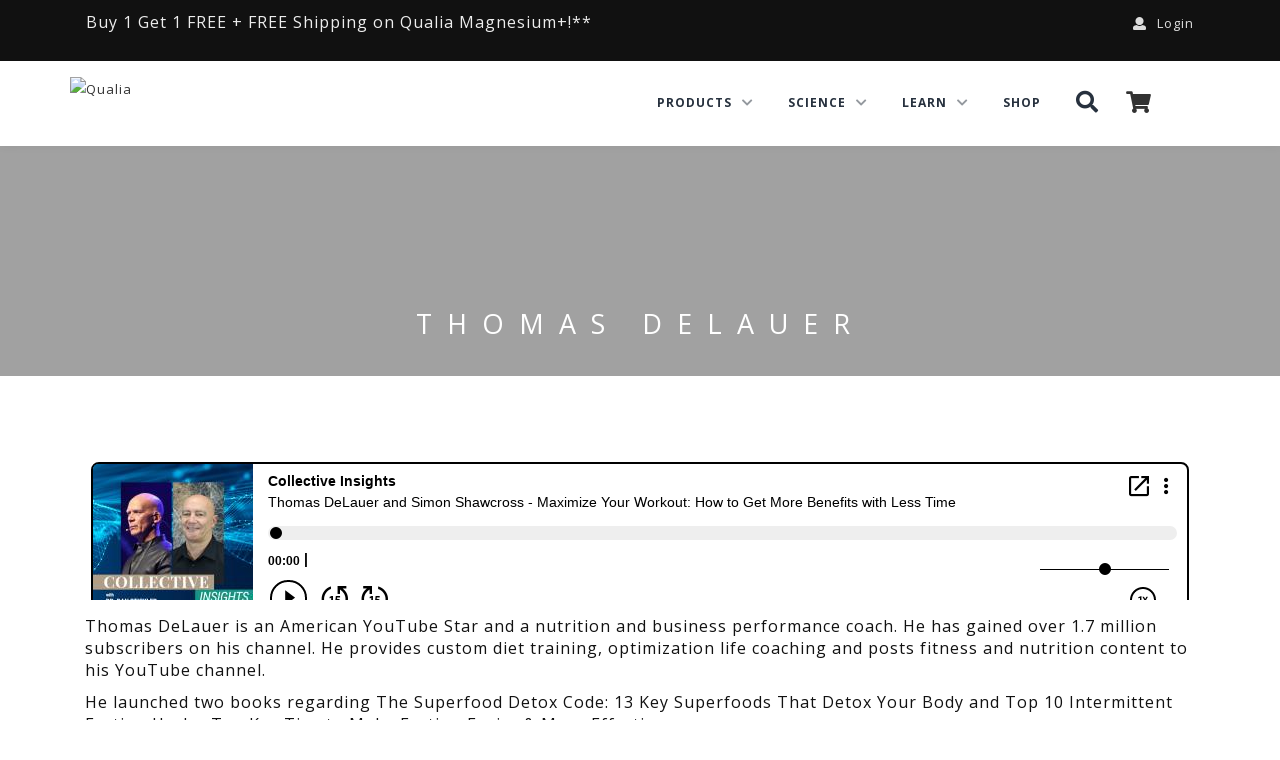

--- FILE ---
content_type: text/html; charset=utf-8
request_url: https://www.google.com/recaptcha/enterprise/anchor?ar=1&k=6LdI4lUqAAAAAK-8IyeMcKfkY0DCu-jCGAe0ePeX&co=aHR0cHM6Ly93d3cucXVhbGlhbGlmZS5jb206NDQz&hl=en&v=PoyoqOPhxBO7pBk68S4YbpHZ&size=invisible&anchor-ms=20000&execute-ms=30000&cb=jpgvx1z9vcl2
body_size: 48643
content:
<!DOCTYPE HTML><html dir="ltr" lang="en"><head><meta http-equiv="Content-Type" content="text/html; charset=UTF-8">
<meta http-equiv="X-UA-Compatible" content="IE=edge">
<title>reCAPTCHA</title>
<style type="text/css">
/* cyrillic-ext */
@font-face {
  font-family: 'Roboto';
  font-style: normal;
  font-weight: 400;
  font-stretch: 100%;
  src: url(//fonts.gstatic.com/s/roboto/v48/KFO7CnqEu92Fr1ME7kSn66aGLdTylUAMa3GUBHMdazTgWw.woff2) format('woff2');
  unicode-range: U+0460-052F, U+1C80-1C8A, U+20B4, U+2DE0-2DFF, U+A640-A69F, U+FE2E-FE2F;
}
/* cyrillic */
@font-face {
  font-family: 'Roboto';
  font-style: normal;
  font-weight: 400;
  font-stretch: 100%;
  src: url(//fonts.gstatic.com/s/roboto/v48/KFO7CnqEu92Fr1ME7kSn66aGLdTylUAMa3iUBHMdazTgWw.woff2) format('woff2');
  unicode-range: U+0301, U+0400-045F, U+0490-0491, U+04B0-04B1, U+2116;
}
/* greek-ext */
@font-face {
  font-family: 'Roboto';
  font-style: normal;
  font-weight: 400;
  font-stretch: 100%;
  src: url(//fonts.gstatic.com/s/roboto/v48/KFO7CnqEu92Fr1ME7kSn66aGLdTylUAMa3CUBHMdazTgWw.woff2) format('woff2');
  unicode-range: U+1F00-1FFF;
}
/* greek */
@font-face {
  font-family: 'Roboto';
  font-style: normal;
  font-weight: 400;
  font-stretch: 100%;
  src: url(//fonts.gstatic.com/s/roboto/v48/KFO7CnqEu92Fr1ME7kSn66aGLdTylUAMa3-UBHMdazTgWw.woff2) format('woff2');
  unicode-range: U+0370-0377, U+037A-037F, U+0384-038A, U+038C, U+038E-03A1, U+03A3-03FF;
}
/* math */
@font-face {
  font-family: 'Roboto';
  font-style: normal;
  font-weight: 400;
  font-stretch: 100%;
  src: url(//fonts.gstatic.com/s/roboto/v48/KFO7CnqEu92Fr1ME7kSn66aGLdTylUAMawCUBHMdazTgWw.woff2) format('woff2');
  unicode-range: U+0302-0303, U+0305, U+0307-0308, U+0310, U+0312, U+0315, U+031A, U+0326-0327, U+032C, U+032F-0330, U+0332-0333, U+0338, U+033A, U+0346, U+034D, U+0391-03A1, U+03A3-03A9, U+03B1-03C9, U+03D1, U+03D5-03D6, U+03F0-03F1, U+03F4-03F5, U+2016-2017, U+2034-2038, U+203C, U+2040, U+2043, U+2047, U+2050, U+2057, U+205F, U+2070-2071, U+2074-208E, U+2090-209C, U+20D0-20DC, U+20E1, U+20E5-20EF, U+2100-2112, U+2114-2115, U+2117-2121, U+2123-214F, U+2190, U+2192, U+2194-21AE, U+21B0-21E5, U+21F1-21F2, U+21F4-2211, U+2213-2214, U+2216-22FF, U+2308-230B, U+2310, U+2319, U+231C-2321, U+2336-237A, U+237C, U+2395, U+239B-23B7, U+23D0, U+23DC-23E1, U+2474-2475, U+25AF, U+25B3, U+25B7, U+25BD, U+25C1, U+25CA, U+25CC, U+25FB, U+266D-266F, U+27C0-27FF, U+2900-2AFF, U+2B0E-2B11, U+2B30-2B4C, U+2BFE, U+3030, U+FF5B, U+FF5D, U+1D400-1D7FF, U+1EE00-1EEFF;
}
/* symbols */
@font-face {
  font-family: 'Roboto';
  font-style: normal;
  font-weight: 400;
  font-stretch: 100%;
  src: url(//fonts.gstatic.com/s/roboto/v48/KFO7CnqEu92Fr1ME7kSn66aGLdTylUAMaxKUBHMdazTgWw.woff2) format('woff2');
  unicode-range: U+0001-000C, U+000E-001F, U+007F-009F, U+20DD-20E0, U+20E2-20E4, U+2150-218F, U+2190, U+2192, U+2194-2199, U+21AF, U+21E6-21F0, U+21F3, U+2218-2219, U+2299, U+22C4-22C6, U+2300-243F, U+2440-244A, U+2460-24FF, U+25A0-27BF, U+2800-28FF, U+2921-2922, U+2981, U+29BF, U+29EB, U+2B00-2BFF, U+4DC0-4DFF, U+FFF9-FFFB, U+10140-1018E, U+10190-1019C, U+101A0, U+101D0-101FD, U+102E0-102FB, U+10E60-10E7E, U+1D2C0-1D2D3, U+1D2E0-1D37F, U+1F000-1F0FF, U+1F100-1F1AD, U+1F1E6-1F1FF, U+1F30D-1F30F, U+1F315, U+1F31C, U+1F31E, U+1F320-1F32C, U+1F336, U+1F378, U+1F37D, U+1F382, U+1F393-1F39F, U+1F3A7-1F3A8, U+1F3AC-1F3AF, U+1F3C2, U+1F3C4-1F3C6, U+1F3CA-1F3CE, U+1F3D4-1F3E0, U+1F3ED, U+1F3F1-1F3F3, U+1F3F5-1F3F7, U+1F408, U+1F415, U+1F41F, U+1F426, U+1F43F, U+1F441-1F442, U+1F444, U+1F446-1F449, U+1F44C-1F44E, U+1F453, U+1F46A, U+1F47D, U+1F4A3, U+1F4B0, U+1F4B3, U+1F4B9, U+1F4BB, U+1F4BF, U+1F4C8-1F4CB, U+1F4D6, U+1F4DA, U+1F4DF, U+1F4E3-1F4E6, U+1F4EA-1F4ED, U+1F4F7, U+1F4F9-1F4FB, U+1F4FD-1F4FE, U+1F503, U+1F507-1F50B, U+1F50D, U+1F512-1F513, U+1F53E-1F54A, U+1F54F-1F5FA, U+1F610, U+1F650-1F67F, U+1F687, U+1F68D, U+1F691, U+1F694, U+1F698, U+1F6AD, U+1F6B2, U+1F6B9-1F6BA, U+1F6BC, U+1F6C6-1F6CF, U+1F6D3-1F6D7, U+1F6E0-1F6EA, U+1F6F0-1F6F3, U+1F6F7-1F6FC, U+1F700-1F7FF, U+1F800-1F80B, U+1F810-1F847, U+1F850-1F859, U+1F860-1F887, U+1F890-1F8AD, U+1F8B0-1F8BB, U+1F8C0-1F8C1, U+1F900-1F90B, U+1F93B, U+1F946, U+1F984, U+1F996, U+1F9E9, U+1FA00-1FA6F, U+1FA70-1FA7C, U+1FA80-1FA89, U+1FA8F-1FAC6, U+1FACE-1FADC, U+1FADF-1FAE9, U+1FAF0-1FAF8, U+1FB00-1FBFF;
}
/* vietnamese */
@font-face {
  font-family: 'Roboto';
  font-style: normal;
  font-weight: 400;
  font-stretch: 100%;
  src: url(//fonts.gstatic.com/s/roboto/v48/KFO7CnqEu92Fr1ME7kSn66aGLdTylUAMa3OUBHMdazTgWw.woff2) format('woff2');
  unicode-range: U+0102-0103, U+0110-0111, U+0128-0129, U+0168-0169, U+01A0-01A1, U+01AF-01B0, U+0300-0301, U+0303-0304, U+0308-0309, U+0323, U+0329, U+1EA0-1EF9, U+20AB;
}
/* latin-ext */
@font-face {
  font-family: 'Roboto';
  font-style: normal;
  font-weight: 400;
  font-stretch: 100%;
  src: url(//fonts.gstatic.com/s/roboto/v48/KFO7CnqEu92Fr1ME7kSn66aGLdTylUAMa3KUBHMdazTgWw.woff2) format('woff2');
  unicode-range: U+0100-02BA, U+02BD-02C5, U+02C7-02CC, U+02CE-02D7, U+02DD-02FF, U+0304, U+0308, U+0329, U+1D00-1DBF, U+1E00-1E9F, U+1EF2-1EFF, U+2020, U+20A0-20AB, U+20AD-20C0, U+2113, U+2C60-2C7F, U+A720-A7FF;
}
/* latin */
@font-face {
  font-family: 'Roboto';
  font-style: normal;
  font-weight: 400;
  font-stretch: 100%;
  src: url(//fonts.gstatic.com/s/roboto/v48/KFO7CnqEu92Fr1ME7kSn66aGLdTylUAMa3yUBHMdazQ.woff2) format('woff2');
  unicode-range: U+0000-00FF, U+0131, U+0152-0153, U+02BB-02BC, U+02C6, U+02DA, U+02DC, U+0304, U+0308, U+0329, U+2000-206F, U+20AC, U+2122, U+2191, U+2193, U+2212, U+2215, U+FEFF, U+FFFD;
}
/* cyrillic-ext */
@font-face {
  font-family: 'Roboto';
  font-style: normal;
  font-weight: 500;
  font-stretch: 100%;
  src: url(//fonts.gstatic.com/s/roboto/v48/KFO7CnqEu92Fr1ME7kSn66aGLdTylUAMa3GUBHMdazTgWw.woff2) format('woff2');
  unicode-range: U+0460-052F, U+1C80-1C8A, U+20B4, U+2DE0-2DFF, U+A640-A69F, U+FE2E-FE2F;
}
/* cyrillic */
@font-face {
  font-family: 'Roboto';
  font-style: normal;
  font-weight: 500;
  font-stretch: 100%;
  src: url(//fonts.gstatic.com/s/roboto/v48/KFO7CnqEu92Fr1ME7kSn66aGLdTylUAMa3iUBHMdazTgWw.woff2) format('woff2');
  unicode-range: U+0301, U+0400-045F, U+0490-0491, U+04B0-04B1, U+2116;
}
/* greek-ext */
@font-face {
  font-family: 'Roboto';
  font-style: normal;
  font-weight: 500;
  font-stretch: 100%;
  src: url(//fonts.gstatic.com/s/roboto/v48/KFO7CnqEu92Fr1ME7kSn66aGLdTylUAMa3CUBHMdazTgWw.woff2) format('woff2');
  unicode-range: U+1F00-1FFF;
}
/* greek */
@font-face {
  font-family: 'Roboto';
  font-style: normal;
  font-weight: 500;
  font-stretch: 100%;
  src: url(//fonts.gstatic.com/s/roboto/v48/KFO7CnqEu92Fr1ME7kSn66aGLdTylUAMa3-UBHMdazTgWw.woff2) format('woff2');
  unicode-range: U+0370-0377, U+037A-037F, U+0384-038A, U+038C, U+038E-03A1, U+03A3-03FF;
}
/* math */
@font-face {
  font-family: 'Roboto';
  font-style: normal;
  font-weight: 500;
  font-stretch: 100%;
  src: url(//fonts.gstatic.com/s/roboto/v48/KFO7CnqEu92Fr1ME7kSn66aGLdTylUAMawCUBHMdazTgWw.woff2) format('woff2');
  unicode-range: U+0302-0303, U+0305, U+0307-0308, U+0310, U+0312, U+0315, U+031A, U+0326-0327, U+032C, U+032F-0330, U+0332-0333, U+0338, U+033A, U+0346, U+034D, U+0391-03A1, U+03A3-03A9, U+03B1-03C9, U+03D1, U+03D5-03D6, U+03F0-03F1, U+03F4-03F5, U+2016-2017, U+2034-2038, U+203C, U+2040, U+2043, U+2047, U+2050, U+2057, U+205F, U+2070-2071, U+2074-208E, U+2090-209C, U+20D0-20DC, U+20E1, U+20E5-20EF, U+2100-2112, U+2114-2115, U+2117-2121, U+2123-214F, U+2190, U+2192, U+2194-21AE, U+21B0-21E5, U+21F1-21F2, U+21F4-2211, U+2213-2214, U+2216-22FF, U+2308-230B, U+2310, U+2319, U+231C-2321, U+2336-237A, U+237C, U+2395, U+239B-23B7, U+23D0, U+23DC-23E1, U+2474-2475, U+25AF, U+25B3, U+25B7, U+25BD, U+25C1, U+25CA, U+25CC, U+25FB, U+266D-266F, U+27C0-27FF, U+2900-2AFF, U+2B0E-2B11, U+2B30-2B4C, U+2BFE, U+3030, U+FF5B, U+FF5D, U+1D400-1D7FF, U+1EE00-1EEFF;
}
/* symbols */
@font-face {
  font-family: 'Roboto';
  font-style: normal;
  font-weight: 500;
  font-stretch: 100%;
  src: url(//fonts.gstatic.com/s/roboto/v48/KFO7CnqEu92Fr1ME7kSn66aGLdTylUAMaxKUBHMdazTgWw.woff2) format('woff2');
  unicode-range: U+0001-000C, U+000E-001F, U+007F-009F, U+20DD-20E0, U+20E2-20E4, U+2150-218F, U+2190, U+2192, U+2194-2199, U+21AF, U+21E6-21F0, U+21F3, U+2218-2219, U+2299, U+22C4-22C6, U+2300-243F, U+2440-244A, U+2460-24FF, U+25A0-27BF, U+2800-28FF, U+2921-2922, U+2981, U+29BF, U+29EB, U+2B00-2BFF, U+4DC0-4DFF, U+FFF9-FFFB, U+10140-1018E, U+10190-1019C, U+101A0, U+101D0-101FD, U+102E0-102FB, U+10E60-10E7E, U+1D2C0-1D2D3, U+1D2E0-1D37F, U+1F000-1F0FF, U+1F100-1F1AD, U+1F1E6-1F1FF, U+1F30D-1F30F, U+1F315, U+1F31C, U+1F31E, U+1F320-1F32C, U+1F336, U+1F378, U+1F37D, U+1F382, U+1F393-1F39F, U+1F3A7-1F3A8, U+1F3AC-1F3AF, U+1F3C2, U+1F3C4-1F3C6, U+1F3CA-1F3CE, U+1F3D4-1F3E0, U+1F3ED, U+1F3F1-1F3F3, U+1F3F5-1F3F7, U+1F408, U+1F415, U+1F41F, U+1F426, U+1F43F, U+1F441-1F442, U+1F444, U+1F446-1F449, U+1F44C-1F44E, U+1F453, U+1F46A, U+1F47D, U+1F4A3, U+1F4B0, U+1F4B3, U+1F4B9, U+1F4BB, U+1F4BF, U+1F4C8-1F4CB, U+1F4D6, U+1F4DA, U+1F4DF, U+1F4E3-1F4E6, U+1F4EA-1F4ED, U+1F4F7, U+1F4F9-1F4FB, U+1F4FD-1F4FE, U+1F503, U+1F507-1F50B, U+1F50D, U+1F512-1F513, U+1F53E-1F54A, U+1F54F-1F5FA, U+1F610, U+1F650-1F67F, U+1F687, U+1F68D, U+1F691, U+1F694, U+1F698, U+1F6AD, U+1F6B2, U+1F6B9-1F6BA, U+1F6BC, U+1F6C6-1F6CF, U+1F6D3-1F6D7, U+1F6E0-1F6EA, U+1F6F0-1F6F3, U+1F6F7-1F6FC, U+1F700-1F7FF, U+1F800-1F80B, U+1F810-1F847, U+1F850-1F859, U+1F860-1F887, U+1F890-1F8AD, U+1F8B0-1F8BB, U+1F8C0-1F8C1, U+1F900-1F90B, U+1F93B, U+1F946, U+1F984, U+1F996, U+1F9E9, U+1FA00-1FA6F, U+1FA70-1FA7C, U+1FA80-1FA89, U+1FA8F-1FAC6, U+1FACE-1FADC, U+1FADF-1FAE9, U+1FAF0-1FAF8, U+1FB00-1FBFF;
}
/* vietnamese */
@font-face {
  font-family: 'Roboto';
  font-style: normal;
  font-weight: 500;
  font-stretch: 100%;
  src: url(//fonts.gstatic.com/s/roboto/v48/KFO7CnqEu92Fr1ME7kSn66aGLdTylUAMa3OUBHMdazTgWw.woff2) format('woff2');
  unicode-range: U+0102-0103, U+0110-0111, U+0128-0129, U+0168-0169, U+01A0-01A1, U+01AF-01B0, U+0300-0301, U+0303-0304, U+0308-0309, U+0323, U+0329, U+1EA0-1EF9, U+20AB;
}
/* latin-ext */
@font-face {
  font-family: 'Roboto';
  font-style: normal;
  font-weight: 500;
  font-stretch: 100%;
  src: url(//fonts.gstatic.com/s/roboto/v48/KFO7CnqEu92Fr1ME7kSn66aGLdTylUAMa3KUBHMdazTgWw.woff2) format('woff2');
  unicode-range: U+0100-02BA, U+02BD-02C5, U+02C7-02CC, U+02CE-02D7, U+02DD-02FF, U+0304, U+0308, U+0329, U+1D00-1DBF, U+1E00-1E9F, U+1EF2-1EFF, U+2020, U+20A0-20AB, U+20AD-20C0, U+2113, U+2C60-2C7F, U+A720-A7FF;
}
/* latin */
@font-face {
  font-family: 'Roboto';
  font-style: normal;
  font-weight: 500;
  font-stretch: 100%;
  src: url(//fonts.gstatic.com/s/roboto/v48/KFO7CnqEu92Fr1ME7kSn66aGLdTylUAMa3yUBHMdazQ.woff2) format('woff2');
  unicode-range: U+0000-00FF, U+0131, U+0152-0153, U+02BB-02BC, U+02C6, U+02DA, U+02DC, U+0304, U+0308, U+0329, U+2000-206F, U+20AC, U+2122, U+2191, U+2193, U+2212, U+2215, U+FEFF, U+FFFD;
}
/* cyrillic-ext */
@font-face {
  font-family: 'Roboto';
  font-style: normal;
  font-weight: 900;
  font-stretch: 100%;
  src: url(//fonts.gstatic.com/s/roboto/v48/KFO7CnqEu92Fr1ME7kSn66aGLdTylUAMa3GUBHMdazTgWw.woff2) format('woff2');
  unicode-range: U+0460-052F, U+1C80-1C8A, U+20B4, U+2DE0-2DFF, U+A640-A69F, U+FE2E-FE2F;
}
/* cyrillic */
@font-face {
  font-family: 'Roboto';
  font-style: normal;
  font-weight: 900;
  font-stretch: 100%;
  src: url(//fonts.gstatic.com/s/roboto/v48/KFO7CnqEu92Fr1ME7kSn66aGLdTylUAMa3iUBHMdazTgWw.woff2) format('woff2');
  unicode-range: U+0301, U+0400-045F, U+0490-0491, U+04B0-04B1, U+2116;
}
/* greek-ext */
@font-face {
  font-family: 'Roboto';
  font-style: normal;
  font-weight: 900;
  font-stretch: 100%;
  src: url(//fonts.gstatic.com/s/roboto/v48/KFO7CnqEu92Fr1ME7kSn66aGLdTylUAMa3CUBHMdazTgWw.woff2) format('woff2');
  unicode-range: U+1F00-1FFF;
}
/* greek */
@font-face {
  font-family: 'Roboto';
  font-style: normal;
  font-weight: 900;
  font-stretch: 100%;
  src: url(//fonts.gstatic.com/s/roboto/v48/KFO7CnqEu92Fr1ME7kSn66aGLdTylUAMa3-UBHMdazTgWw.woff2) format('woff2');
  unicode-range: U+0370-0377, U+037A-037F, U+0384-038A, U+038C, U+038E-03A1, U+03A3-03FF;
}
/* math */
@font-face {
  font-family: 'Roboto';
  font-style: normal;
  font-weight: 900;
  font-stretch: 100%;
  src: url(//fonts.gstatic.com/s/roboto/v48/KFO7CnqEu92Fr1ME7kSn66aGLdTylUAMawCUBHMdazTgWw.woff2) format('woff2');
  unicode-range: U+0302-0303, U+0305, U+0307-0308, U+0310, U+0312, U+0315, U+031A, U+0326-0327, U+032C, U+032F-0330, U+0332-0333, U+0338, U+033A, U+0346, U+034D, U+0391-03A1, U+03A3-03A9, U+03B1-03C9, U+03D1, U+03D5-03D6, U+03F0-03F1, U+03F4-03F5, U+2016-2017, U+2034-2038, U+203C, U+2040, U+2043, U+2047, U+2050, U+2057, U+205F, U+2070-2071, U+2074-208E, U+2090-209C, U+20D0-20DC, U+20E1, U+20E5-20EF, U+2100-2112, U+2114-2115, U+2117-2121, U+2123-214F, U+2190, U+2192, U+2194-21AE, U+21B0-21E5, U+21F1-21F2, U+21F4-2211, U+2213-2214, U+2216-22FF, U+2308-230B, U+2310, U+2319, U+231C-2321, U+2336-237A, U+237C, U+2395, U+239B-23B7, U+23D0, U+23DC-23E1, U+2474-2475, U+25AF, U+25B3, U+25B7, U+25BD, U+25C1, U+25CA, U+25CC, U+25FB, U+266D-266F, U+27C0-27FF, U+2900-2AFF, U+2B0E-2B11, U+2B30-2B4C, U+2BFE, U+3030, U+FF5B, U+FF5D, U+1D400-1D7FF, U+1EE00-1EEFF;
}
/* symbols */
@font-face {
  font-family: 'Roboto';
  font-style: normal;
  font-weight: 900;
  font-stretch: 100%;
  src: url(//fonts.gstatic.com/s/roboto/v48/KFO7CnqEu92Fr1ME7kSn66aGLdTylUAMaxKUBHMdazTgWw.woff2) format('woff2');
  unicode-range: U+0001-000C, U+000E-001F, U+007F-009F, U+20DD-20E0, U+20E2-20E4, U+2150-218F, U+2190, U+2192, U+2194-2199, U+21AF, U+21E6-21F0, U+21F3, U+2218-2219, U+2299, U+22C4-22C6, U+2300-243F, U+2440-244A, U+2460-24FF, U+25A0-27BF, U+2800-28FF, U+2921-2922, U+2981, U+29BF, U+29EB, U+2B00-2BFF, U+4DC0-4DFF, U+FFF9-FFFB, U+10140-1018E, U+10190-1019C, U+101A0, U+101D0-101FD, U+102E0-102FB, U+10E60-10E7E, U+1D2C0-1D2D3, U+1D2E0-1D37F, U+1F000-1F0FF, U+1F100-1F1AD, U+1F1E6-1F1FF, U+1F30D-1F30F, U+1F315, U+1F31C, U+1F31E, U+1F320-1F32C, U+1F336, U+1F378, U+1F37D, U+1F382, U+1F393-1F39F, U+1F3A7-1F3A8, U+1F3AC-1F3AF, U+1F3C2, U+1F3C4-1F3C6, U+1F3CA-1F3CE, U+1F3D4-1F3E0, U+1F3ED, U+1F3F1-1F3F3, U+1F3F5-1F3F7, U+1F408, U+1F415, U+1F41F, U+1F426, U+1F43F, U+1F441-1F442, U+1F444, U+1F446-1F449, U+1F44C-1F44E, U+1F453, U+1F46A, U+1F47D, U+1F4A3, U+1F4B0, U+1F4B3, U+1F4B9, U+1F4BB, U+1F4BF, U+1F4C8-1F4CB, U+1F4D6, U+1F4DA, U+1F4DF, U+1F4E3-1F4E6, U+1F4EA-1F4ED, U+1F4F7, U+1F4F9-1F4FB, U+1F4FD-1F4FE, U+1F503, U+1F507-1F50B, U+1F50D, U+1F512-1F513, U+1F53E-1F54A, U+1F54F-1F5FA, U+1F610, U+1F650-1F67F, U+1F687, U+1F68D, U+1F691, U+1F694, U+1F698, U+1F6AD, U+1F6B2, U+1F6B9-1F6BA, U+1F6BC, U+1F6C6-1F6CF, U+1F6D3-1F6D7, U+1F6E0-1F6EA, U+1F6F0-1F6F3, U+1F6F7-1F6FC, U+1F700-1F7FF, U+1F800-1F80B, U+1F810-1F847, U+1F850-1F859, U+1F860-1F887, U+1F890-1F8AD, U+1F8B0-1F8BB, U+1F8C0-1F8C1, U+1F900-1F90B, U+1F93B, U+1F946, U+1F984, U+1F996, U+1F9E9, U+1FA00-1FA6F, U+1FA70-1FA7C, U+1FA80-1FA89, U+1FA8F-1FAC6, U+1FACE-1FADC, U+1FADF-1FAE9, U+1FAF0-1FAF8, U+1FB00-1FBFF;
}
/* vietnamese */
@font-face {
  font-family: 'Roboto';
  font-style: normal;
  font-weight: 900;
  font-stretch: 100%;
  src: url(//fonts.gstatic.com/s/roboto/v48/KFO7CnqEu92Fr1ME7kSn66aGLdTylUAMa3OUBHMdazTgWw.woff2) format('woff2');
  unicode-range: U+0102-0103, U+0110-0111, U+0128-0129, U+0168-0169, U+01A0-01A1, U+01AF-01B0, U+0300-0301, U+0303-0304, U+0308-0309, U+0323, U+0329, U+1EA0-1EF9, U+20AB;
}
/* latin-ext */
@font-face {
  font-family: 'Roboto';
  font-style: normal;
  font-weight: 900;
  font-stretch: 100%;
  src: url(//fonts.gstatic.com/s/roboto/v48/KFO7CnqEu92Fr1ME7kSn66aGLdTylUAMa3KUBHMdazTgWw.woff2) format('woff2');
  unicode-range: U+0100-02BA, U+02BD-02C5, U+02C7-02CC, U+02CE-02D7, U+02DD-02FF, U+0304, U+0308, U+0329, U+1D00-1DBF, U+1E00-1E9F, U+1EF2-1EFF, U+2020, U+20A0-20AB, U+20AD-20C0, U+2113, U+2C60-2C7F, U+A720-A7FF;
}
/* latin */
@font-face {
  font-family: 'Roboto';
  font-style: normal;
  font-weight: 900;
  font-stretch: 100%;
  src: url(//fonts.gstatic.com/s/roboto/v48/KFO7CnqEu92Fr1ME7kSn66aGLdTylUAMa3yUBHMdazQ.woff2) format('woff2');
  unicode-range: U+0000-00FF, U+0131, U+0152-0153, U+02BB-02BC, U+02C6, U+02DA, U+02DC, U+0304, U+0308, U+0329, U+2000-206F, U+20AC, U+2122, U+2191, U+2193, U+2212, U+2215, U+FEFF, U+FFFD;
}

</style>
<link rel="stylesheet" type="text/css" href="https://www.gstatic.com/recaptcha/releases/PoyoqOPhxBO7pBk68S4YbpHZ/styles__ltr.css">
<script nonce="BuSNRAGPZIYaP38W8q1RBQ" type="text/javascript">window['__recaptcha_api'] = 'https://www.google.com/recaptcha/enterprise/';</script>
<script type="text/javascript" src="https://www.gstatic.com/recaptcha/releases/PoyoqOPhxBO7pBk68S4YbpHZ/recaptcha__en.js" nonce="BuSNRAGPZIYaP38W8q1RBQ">
      
    </script></head>
<body><div id="rc-anchor-alert" class="rc-anchor-alert"></div>
<input type="hidden" id="recaptcha-token" value="[base64]">
<script type="text/javascript" nonce="BuSNRAGPZIYaP38W8q1RBQ">
      recaptcha.anchor.Main.init("[\x22ainput\x22,[\x22bgdata\x22,\x22\x22,\[base64]/[base64]/[base64]/KE4oMTI0LHYsdi5HKSxMWihsLHYpKTpOKDEyNCx2LGwpLFYpLHYpLFQpKSxGKDE3MSx2KX0scjc9ZnVuY3Rpb24obCl7cmV0dXJuIGx9LEM9ZnVuY3Rpb24obCxWLHYpe04odixsLFYpLFZbYWtdPTI3OTZ9LG49ZnVuY3Rpb24obCxWKXtWLlg9KChWLlg/[base64]/[base64]/[base64]/[base64]/[base64]/[base64]/[base64]/[base64]/[base64]/[base64]/[base64]\\u003d\x22,\[base64]\x22,\x22Fl06wrtpw4MmDcORwqx+w6XDoR9dYULCjsK7w5UZwrsaKjYaw5HDosKeBsKjWgLCksOFw5jCjcKGw7vDiMKXwo3CvS7Du8K/woUtwpnCo8KjB03CgjtdUcKYworDvcOkwoQcw45vQMOlw7RzG8OmSsObwo3Dvjs3wo7Dm8OSacKzwptlNncKwppUw6fCs8O7wq7CqwjCusOJfgTDjMOSwo/DrEolw7JNwr1OVMKLw5MqwqrCvwoHUTlPwoPDtljCslgWwoIgwpfDr8KDBcKDwq0Tw7ZKc8Oxw65DwpQow47Dr3rCj8KAw6BJCChNw653ETrDt37DhHBjNg1vw5ZTE1VywpM3GcOQbsKDwo/DtHfDvcK9woXDg8Kawo9obiPCjVZ3wqc9B8OGwovCn0pjC2vCrcKmM8OTOBQhw6XCiU/[base64]/Cg2jDnljCvsKPUkBVwrItWTrCum7DowDCqcKQNDRjwqbDslPCvcO+w7nDhcKZFyURe8O0wr7CnyzDicKLMWl/w74cwo3Dq13DrghcGsO5w6nCpcOxIEvDvMK2XDnDlsOnUyjCgMO9WVnCpGUqPMK4RMObwpHCt8K4woTCunXDicKZwo1iccOlwod7wrnCinXCkj/DncKfIDLCoArCqMOjMELDncOEw6nCqnpUPsO4QQ/DlsKCTcOTZMK8w60ewoF+woDCu8KhworCt8KUwposwpnCrcOpwr/DokPDpFdRAjpCSg5Gw4RVDcO7wq9xwqbDl3QwN2jCg24aw6UXwqhnw7TDlRbCvW8Ww4nCsXsywozDnTrDn1NXwrdWw5wow7AdVXLCp8KlX8OmwobCucO/woJLwqVEQgwMWDZwVGzCvQEQdcOPw6jCmwULBQrDjCw+SMKRw7zDnMK1V8OKw75yw4UiwoXChzlzw5RaFih2XR9GL8ORN8OSwrBywqvDq8KvwqhvH8K+wq5jI8OuwpwaMT4Mwodww6HCrcOLFsOewr7DlMO5w77Cm8OPQ18kGiDCkTV2MsONwpLDgA/DlyrDtTDCq8OjwpsQPy3Dm3PDqMKlV8O+w4M+w5Umw6TCrsOhwoRzUDfCpw9KeCMcwofDl8KDFsOZwpvClz5Zwo8zAzfDncOCQMOqCcKSesKDw7TCmHFbw4LCjMKqwr5twqbCuUnDjsKIcMO2w5haw6/[base64]/CvFI8JcO1w7nCgsOkSMKMfxPDkXQ1w5cOwrTCkMKvME0Ew7/DqMKKE1TCjsKXw6LCsEXDisKIwoVRO8OOw6ZvRQ7Dn8K7wrzDkhnCuyLDicO4GGPCmMO/[base64]/DvcOJY8K7YiTCqypBw7ISCXDCs3gCWcOTwpnDq2nCj19WWsO2QgtXwo/[base64]/Cp8KXw7vCmsOGw68JBm9nBMOoQsK8w4rCuMKMCBjDi8KBw4MAfsKhwpVYw7AGw5PCq8OPDsK9PydIUMKxdTjCs8KaME9nwrYawoB0JcOqf8K5TSxmw4FDw4rCs8KWTj3DusKawp7Dn10NL8OlTEMzMsOyFBLCscOSU8KoX8KYKH/CrSzCg8Keb3wvYTJbwpQ6Vithw57Cji3CkhvDsSXCtylMMMOoM3gBw4JawrLDj8Kbw6DDucKcZRZ+w7bDkwhYw70ZbgN0biHCvybCnFbCocO0woQcw6DDtcO2w5BmLTsKWsOCw7HCuhXDm03ClcOhEcKfwqHChV7Cu8KXGsKlw6k8JzEGUMOUw61/Cx/Dm8OzJMKmw67DhmotbCjChikLwolgw4rDgSPCqxADwq/DucKuw6gywpTCh0QyCMOVKGY3wpVdH8KQQwnCtcKgWSTDqnAuwpFJZsKpCMO7w61aWsK4UjjDu1x/[base64]/CjAcab8OzZsK+VAbDocOHw6lFw6Unfx7CqSbCsMKkwrXDs8KfwoDCssOAwpXCqyzDmzRaJTPDoRFpw4rDrcOpJU8LOCtew6/CsMOow709esO2RcOgVUsywrTDh8O0wqvCusKnTxbCh8O2w4J3w7/[base64]/Du8KxA8KUw4/CgFFQOm3CjsKHZkDCj11Ow4zDjcK+cnPDucOKw58YwqheYcKgbsOzJH3CrGHDlx4Tw6ADUVHCrMOKw4nCh8OuwqPCn8OZw692wrUiwpvDosKFwq7CgcOpwr8Qw7DCsy7CqWJUw5bDnMKtw5/DmsOfwrfChcKAJ3XDj8KxV0JVMMK2AMO/IU/CocKjw49tw6nCvMOwwqnDnDFfaMOQQMKdwojDtcO+ERvCvEBVw5HDtsOhwpnDp8KCw5Q7wpk9w6fDrsKIw6vCksKOW8KRHQ3CisKBUsKXFh/ChMKlGFLDicODbVzDhsKwZ8OnZMOsw4wEw64kwqJqwq/DhCTCm8OQCcOow7LDphHDswU/VibCt15OW1jDjAPCuEXDnDPDsMKdw4g/w7LCrMKHwoAGw454eV4iw5UyMsOwN8OYZsKIw5Inwq8lwqPCslXDrcOyfsK/w7DCpsKDw6plWXfCuj7CvcOVw6XDlA8kQitxwqRpIsKzw7hCXMOkwqFBwpxQFcO3aQ4Gwr/[base64]/CkcKbw7DDrVVnMiPCt8K8KVTDvVZdOxfChsO9w4nDo8OVwqnCuB/Ct8K2CifCkMK/wpQ4w6vDmSRDw50aE8KLI8K6w7bDisO6YWVHw6bDmBQwUSRYc8OEwplLccOEw7DCjFTDjgtpdMOOAUfCgsO3wovCtsK/wozDj35yfigvayVcBcKSw7MEcTrDkcODC8KpO2fClU/Cj2fCgsO2w47DuSHDn8KKw6DCtsOsQMKUDcOqORfCsHs9a8KIw4nDiMK0woTCnMKEw6RAwpJ/w4bDrsOlRsKPwqLDh0/CpMKdI1LDgsKlw602EDvCisKiAsO0LcKZw5DDpcKPSBfCh3LCn8KawpMLw5B1w4lQeVwDCB93wqLCvjXDmCdiahpPw6ItUhIBN8OkM3VnwrUiSx9bwq4jWsOCUsKmYBPDsE3DrMKVw73Dj0/Ct8OtHhJ1FmfDlcKowq/DjcKBTcOFC8KMw63CtW/DvcKYH2HCo8O/CcONwqTCgcOYfBHDhxvDrSDCu8O5U8OVNcOiX8OQw5QgBcO5w7zCi8OtC3TCsAwpw7TCsF08w5Fpw4PCssODw6cnM8K1woTDvWLCrUXDsMOUcUM5W8KqwoHDvcKfSmBZw5zDkMKVw59ZbMOlw6HDvgt3w5jDp1Rpwr/DkGkdwqt2QMKgwr4bwppyEsOjOETCqSkaJsKAwoTClMKTwqzCmsOww6N7TDHCmsOewrfChmt7e8ODw7E9ZsOvw6NhU8Oyw7fDnC1Cw41wwqTCkT1lYsOVwpXDg8KnNMKbwr7DpcK8fsOYwrvCtQp/fUEMTijCj8Ovw6FiLMKnIh1Ow4zDnGrDojDDo3QvUsKxw4QzXsKewo8SwqnDhsOoKkbCpcO5Im3Dpm7Ci8KeGsOAw4jDlUUWwobDnsO4w5fDhMKuwo7CikcmOsOxOBJfw6/Cr8KHwp/DrMORw5vDqMKiwrMWw6wcZcKzw7jCojJaXDZ7wpIQL8OFwofCqsKUwql3wrHCpMOrK8Okwo7CssOSZ37DgMOCwocbw5QrwpdRUkg6wpFwI0kgCcKFS07DvlF/[base64]/[base64]/Dj1p8AWJ5YcKEw4dKEAzDiHPCpCZgDgpPYw/[base64]/DqyR/[base64]/C8OSHEBbwqDCkXxpAsOKw4Jab1/DvWNtwpYTwrtlLHnDthl1woHDu8KywqYqCMKnw4lXaTXDlgJlD2ZiwqHCt8KoYkcXw43DnsK+wr3CiMOgLcKtw4vDkcKOw713w7PCvcOSwp0pwpzCk8ONw7vDkjJEw6nCrj3DmcKVFU7CuF/DnQ7Ck2JkA8OpYGbDvT03w7JNw4F4wo3DmWQSw51dwqrDn8KUwplEwpnDmMOtHitVLMKoc8KaIcKOwoLCmVvCuC3DghgdwrHCn1/DllIIacKKw6LDo8KTw67ChcKKw7TCpcOeNMKSwqrDkw3DlTTDscKLfcKsK8ORAz9twqDDp2nDtcOSO8OidcOCZyoxHcObRcOyYRLDkgRrS8K3w7TDusODw7/CvmYRw64wwrUQw5xGwqXCujjDgzUuw5TDh1jCpMOxeCE/w4Jdw70+wrtRG8OqwpxqBsOuwrDDncKkSsK0LiZZw7DDj8KrORxoIkDCp8Kuw6HCsSfDiS/CqMKQIy3DsMOMw6vDtTogdcOUwoB4UX89IsOrwpPDpRPDsDM1w5JSesKgXyNRwo/DuMOMGXdgHhHDjsKIAmDClAbCgsKTQsKHXGkbwq9MVMKowqXCr3VOJcOhH8KNHlbDu8Ofwotyw5XDqmDDo8KIwooma2o7w6PDssKowoU0w451FsKTVydFw5rDgMOUEknDtH3CsRsEb8OJwocHNsOiYiFsw5/Dr11YZMKFCsOkw6bDh8OgK8KcwpTCn0bCvMOOJ0UmSEoIVEDCgDvDl8KqQ8KOPsOSE37Dnzl1SQo9RcOQw7g4w5rDmCQ3N29hKsO9wqF6QH1wdixgwolNwoc2ClRgCsKkw6tUwrgWHlA/OV5bBCLCn8OtAX4Lw6nCjsKsEMKBC0HDkgnCsTdGSATDrcK/XcKdWMOdwq3DjEvDtypnw5TDqynDosKMwqEXCsOTw5MTw7wEwpLDr8Oiw5nDksKBPsKzDgoXR8OVIGMgPcK5w73CizXClsOUwqTCi8OBFwrCixEsVcONGgvCosOIPMOha3vCtsOIWsOLB8KGwrvDqQQHw682wqrDksK8wrBIZUDDvsOuw68kO053w79BCsO1MCjDssO/UVhZwp7Cq1YCHMO7VlHCj8O+w5XCny/CoGrCncOTw6LCikgUR8KYTXzCtkTDs8Kzw4lQwpnDpsOUwpwSFVfDqD4ew6QuOsOhZlFdT8Krwol/b8OXwoPDkMOgMHLCvMKMwoXCmjTDl8KWw7nDmsKwwp8awpVjRmRsw67CqCV7cMKgw4/CvMKdacOsw5zDpcKAwqliXw5VO8KNAcK1woQwDcOOBcOpBsOAw47Dsn/CnXLDpMK3wqfCmcKAwrgmYsOxw5PDvlgCCQ/Crg4Bw5AuwqUowpzCjHrCvcOzw5jDpU93wpLCusKzAS/[base64]/wrXDnsKSw6rDsyByw4vCosO8wqc0w6DCrRrCg8OFwpjCosK8wrE2OWvCvGNYbcOIZsKcTsKBP8OyHMOVw51PAA3CpcK/c8OaR3VoFsOOwrwUw6bDvsKVwrk+wonDtMOJw6zDsG9xSh5gEjFXIzLDhsKXw7jDrsOzcDxbU0TCgsKGeVl9w4F4WExtw7srcWpSIsKpwrvCrBMdacOzZMO1f8KlwoBxw7TDiy1Ww73DpMODZ8OQO8K4GsOgwooHaD3CkznCi8K5WMOwPATDm3x0Czldwroxw6/CksKXwr5kR8Oywpt/w7vCtCtPwoXDmCvDucOfN1tEw7dgKx1rw5zClTjDisK6I8KAWRsqdMOXwqbCnR/CsMKHVMKNwrPDq3nDiG0PcMKHCWjDksKOwoQtwq3DojDDrVB/wqZccC7DgcODPsOnw7/[base64]/VMKDL0zCrMKPwoIUw7V6MHXCs03CuMKsDQ53HwM+B1PCmMKkwokkw5XDsMKUwoM2Wh4tK08dfMOgUMKcw7NsUcKgw6APwo9lw7rCmhzDhAzDkcKrA0N/[base64]/DkjrDgzPCmk0Zw5xGUyvCscOTRMOew4/CmsO3wobDkEcqd8KuAxTCssKgwrHDi3fCtB/CiMO9OsOEZMKGwr51wpHCrB1MM1paw59KwrxvAGlSW3Igw4wIw4MIw53Cn3YVAmrCj8KywrhKwpJFwrjCtcKIwpbDrMKpY8OuXjptwqV+wqY9w74Mw5IMwoTDkWfCt1TCm8O8w6VnMVRTwqTDmsK1c8OkQiJjwrEGHzI7T8OnQxocFMOYfMK/w5XCiMKWAUDCg8O/GyhZX2ULw7nCjCnCkFXDokU9VMKgQTLCnEB6H8KpFsOXB8Ocw6HDm8KGM24Dw5TCuMOEw44mcxFIRFLChSR8w5/CgsKdW0XCu3tdNRbDpBbDrsKzJB5AaU3Chkgqwq8PworCvcKawo7DnHvDoMKDHcO5w7vCjB0gwq7Dt0LDhFg0cBPDphRBwowbOMOVw6Qzw7JWwoA7w70Gw5oRI8KGw6MXw4/DpxAVKgLCpsKwfsO+A8Ohw4ASOsOyagLCoFovwpvCux3DiGxrwoIKw6MUIhltDB/Cny/DhcOUPcODXR3DlcKbw4ttMjtXw6TCocK5WznDlCR/[base64]/woI4XMKRP0AQw7rDpH/[base64]/CsT7Dmjh5w4UeFsOlw6LDssOAw4XDlsO3GyPCnSl7w7vCrsOncMOjwqoIw4rCmB7DsA/DuADCl1tCDcOiQDnCmh13woTCnXVjwrI/[base64]/CgQ/DlsOGfG4Lw7PCpsO6IsO2SRPCisKCw63Cg8Knw6PDpD1kw708Axxfw58WWkFpQF/Dh8O2eHrColHClULCkMOjAkXCvcKLLHLCtELChXN6FMORwojCm1/CpnVkEx3DtUHCr8Ofwo59B2AwQMO3RcKHwrPCsMOqJyzDhkfDqcOsLcKDwonClsKCI2HDk27CnCQpw7zDtsO0PMKqIDIibT3CjMKONcKBI8OCASrCqcKbLsOuYBvCr3zDocOtBMOjwrN5wrvCvcOrw4bDlAgsE3/DnGkXwo/DqcKQa8KXw5PCsg3Cu8Kfw6rDjsKkKRrChMOJImQcw5YsW03CvcORw7jDocO+H2ZVw7MOw6zDhV5ww4IGd0XCgClWw4fCnn/DtxrCpMKsfmLDtcO1wovCjcKZw6QQHCZNw4xYHMOWNcKHN27CvMOgwrHChsOvY8O6w6QdK8O8wq/CncKuw7pSA8KnT8K5dEbCvcO3w6d5wqlGwqfDhhvCvsORw7TChyrDm8Kxwo/DlsK0EMOac39iw7/DnhALVsKgwo3DlcKhw4jCkcKfccKNw7nDgsO4J8O4wrPDl8KVwpbDgVUdImcqw4/CvDLCnlQQw6pBFwVfwqUnQ8Oewr4Fwo/DksK6D8K5BHRsdH/DocO6fwJFeMKBwooVK8O/w63Dl0g7U8OgE8KNw6XCkjrCuMOow4hDAMOYw7jDmylpwqrCmMKxwqZwI3hVJcOgblPCoWocw6U+w6LDuXPCgiXDvsO7w5NLwpnCpU/CosOLw7fCoAzDvcKJVcOIw4ckdVLClcO2aGUtw6BUw4vCmcO3w7nDkcKoNMK6wqV1PR7CgMO7CsKiXcOMXsONwo3CoTTCssOCw6HCgkdEOxAPw6VLFCvCqsKoUm5nJSJjw5RCwq3Cs8O8Im7CmcOSSDnDosOYwpDDn1PCqcK2aMOac8K2wrRqwogAw7nDjw/Cil3CkMKOw59FUHx2JcKuwonDnlnDi8KjAi/DtGAxwpnCnMOJwqM2woDChcOlwovDthTDnlQ7UmHCix0sD8KQcsOsw7wXDMKjScOpLW0lw73CnsKkYArDksK3wrA6Di/[base64]/Di0J3JsKmSRnDk0/DribDnh7DoxfDj8KSw7HDng5xwqEbOMOJwqzCrnXDmsOTcsOaw4LDhCUhTRLDjMOaw6rDsEUTbwrDt8KUYcKbw71vwoLCvsKjQQvChmHDp0LCu8KZwpTDgHFPeMOxNMOQIcKawrNUwpzDmxfDosOrwoovBMK2PcKEbcKPRMOmw6pAw4R/wo5zFcOMwoTDi8K/w7t7wobDn8Kqw4R/wpMgwr0Hwp3DmUQQwp45w6XDq8OOwr7CuzfCo2TCoRPCgynDs8OQwqfDt8KLwo9ZeR0hH25fVGjCr1fDucOTw5PDtMOZcsO2w7IxBDvCrWMUZR3CnV5kQMOUM8KPGWnCiWXDtQ3DhmvDhQXCq8OKCWNpw5bDkcOqZU/CssKQU8O/wrhTwp3Dn8Onwr3Cq8O8w4XDjsK8PMKNSmbCr8KSEFMTwrzCnAPCosO/VcKLw7FTw5PCm8OiwqJ/worDjGlKDMOXw4xJUFQ+Tm0CS346VMO5w6lgWA/Di3rCtS0eF3bCmsOhw54XRGxfwrQHRXB8Lwoiw6xTw74zwqUJwpDCgAPDkG/CtQjCpCDCrGljCWxBeGXCiyJ8EsKpw4/DqmDCjsKUfsOuZsOuw4jDssKJNcKTw6c4woPDsS3CisKbfSM/VT4iwqMCAB4Iw6MFwrU6L8KLC8OhwqkROHfCpRzDm2TCvsOZw6hUaRVaw5DDksKaNMOLCsKXwonCrMKYSkhOGQLCpyvCiMKOGcOIZcKvE0HCq8KrTMOXScKHEMOWw7DDjSHDg2M2d8KGwofDkQbDtANLwq/CpsOFw4/CqcKcBlXCn8KKwowLw7DCkMKAw7HDmEDDvMKZwp/[base64]/[base64]/w5E7wqXCgBFwwox5w6QlOW/DqnRHEG4Lw57DtsO7NMKIbE7DlsOTw4B+w5/Dm8OBH8O9wrJgw7MZFkQpwqUBOWnCuhnCmCfDrXPDtmTDnkt5wqXDuD7DrsO6w4HCvyjCjcOcbR91woxdw4liwrzDgcO7cQ55woARwqx9acODQ8KvB8OwQG5sDsKkMi/DsMKNXcKxQUVfwonDhMOqw4XDvsO9G2UYw6gNOAHCsE/Dt8OIU8KCwo3DmxLDh8KTwrZhw5VLw7tRwrlIw6vDki5Sw6svRHpRwqPDr8Krw53CusKmwq7Dn8KIw7AYSWoMQcKKw5c9dFRoPj1VO37Dh8Ksw5sxF8Oow6Q/bcOHQkLDjjbDjcKHwoPDj1Zew6nCkiV8IMOKw4/CkgR+A8KeeC7DlsOXwqPCtMKbH8OMJsOawpXDjEfDsR9DMAvDhsKGP8KwwpvCrmzDicKZw7gbw6DCsUTDuVTCtcOwa8OAw5A3fcKTw6nDgsOKw65YwqnDunHCgg51UxAyFyVDYsOWfUTCjCTDoMORwqjDmsO1wrQGw4bCiyFcwotnwr7DtMK+aU8JA8K/VMOvRMOPwpHDkcOfw4PCuUDDiBFZO8OzA8KaDsODFcOTw63ChnsOwrXDkHldw5Frw48qw4DCgsKMw7rDgAzCtQ3DmsKYEm7DqHzCvMOnICdwwrdCw5vDscO5w4FaTT3DrcKbKGNITnIbIcKswpcNwq4/Nh55w4Fkwq3ClsOKw7PDjsOUwpxcS8KgwpdGwrTCv8KGw6hNScOpZSPDlcOGwoFvAcK3w5HCrsO0WMKYw6ZKw5ZSw5NswpTCnMKsw6s+wo7CoCHDiUoHw7fDpF/ClTd5cErCi3/DpcOww73Cn07CqMKDw6XCpFnDksOHesOfw5DClsOlPBdjw5DDncOKQ2PDtHNww67DojYewognMWvDqDp1w6w2NAzDpzHDjDzCtg9tJHcqNMOfw5N0IsKDPRbDh8O6w47DnMOtW8OjRMOZwpzDmy7Dg8OkNloGw4/CrDvDusK/T8OjQcOJwrfCtcKYFMKNwrjCg8OIR8Oyw43CksK4wovCu8OFfS1Vw5XDnw/[base64]/[base64]/[base64]/CgcOCLQ9fMsOaD8K/GSfDscKgMcKJVT1SScKeXzjClcOYw4HCgsOnLSjDp8Krw4zDkMKEeREgwojDv0XCnU8Mw4EkDsKqw7Q+wo4+UsKPw5TCkyLCk0AJwobCr8KHMivDl8Ojw6kFPsOtMD3DjVDDhcOCw5XDhBjCncKXeCDCmSHCgzFfaMOMw40Ew6prwq8Xw5h2wpAqPmdmAQF+W8O8wr/DtcO3ewnCnCTCm8Klw5c2wqLDlMKIIxLDomd/J8KaBsOsJSTDun4tOsO1DRTCsU/DslIaw59dcFDDpxtmw6s/aSbDsGzDuMK9VVDDnFTDvUjDpcO8K3QsHmQ3woRswowowotNNhZZw5vDscOqw4fChWM3w75uw47DmMOMw7Z3w5vDjcOWIn1FwoEKWipmw7TCr2g+L8O0wrbCow9HVB/DskhVwoPDlXIhw7XDusO0XXE6QT7DumDCoB4XNAJQwocjwpoCI8KYw5fDkMKDG1Nbwr4LWjbCssKZwro+w79owo/DmXHCq8OrJhDCshx5VMOiPQ/DhTJCd8Kzw6VhN39hfcOiw6BLfcKvO8O6QEdcFw/CssO6esOjanjChcOjNQXCuAPCuwgkw6/DoWYNb8OswoPDvCAOAS4Bw7zDrMOzfBg8I8OND8Kgw5jCrVvCocO8DcOnw6J1w6rCt8K+w4nDsUDDh3TDscOswpzCuBjCt2nDs8Kzw4URw6ZfwoFneTA3w43DscK2w6w0wpzCk8KiU8Oow4dmOMKHw7wNGSXCmFx8w6pCw7Aiw4wbw4/Cp8O2fmvCgE/DnTnCphXDhMKcwq/CtcOQS8OWesKfeVF6wplnw5jCiXjDvcOGDcOiw7Rew5fDnztvMjLCkDXCtT42wq7DhGohDynDoMK/URcVw7RXU8OZFUnCtzZWLsOew51/[base64]/LMO+I0pMw6/Di8Oof33DvFIFW8OiwoVVSmVLWFrDiMK2w4EGR8KnCVzCtRjDl8K4w69hwrAEwrTDoUrDq2wrwpvCpcKzw6BnNcKKX8OJQzHDrMKxOU0xwpdLPXIXSlPCo8KVwq49YEpVScKZworCjlPCisKHw556w4towq/DjMKQJm0uRcOHIBLChh/ChsOLw6Z0H1PCkMKTY0HDp8O2w6A/wq9Rw5RUICzDg8OdL8KiWMK6XGNXwq3DjU16IUjCslJ5dsKdDRRswrLCosKtPGbDgsKEJ8Kpw6zCmsOkMcOXwoc/wrPDtcKRMcOmw4/Cj8KeYMKkORrCthHCnTIQaMKnw6PDgcOnw7UUw74fMMKMw7pMFhbDhCJuNcOpAcK/Sz0Jw790UsOkAcK2wo7Cg8OFwoBZMWbCusKvwqzCnh/DuzPDtMK0M8K5wqDDuUbDi37DqUvCmW1gwqoWUMOzw53CrcO/[base64]/Do8K7wo/[base64]/[base64]/DicKbw4nDscKCBWvDrnnDhEzDhMKhQcOUfFh1RlsIwqnCkjBcw7zDnMOcecKrw6rDrEh+w4hhacKfwooEOj5oIzfDoVTCmk1gTsOQwrVyQcOuwpMMQwfCiEshw5HDvcKCIsODCMKcb8OBw4XCtMKvwroTwq1kcsOZTmDDvV10w53Dqx/Dli05wp9aOsObw4xHwpvDgMK5wrhjHUU4wr/[base64]/CuiLCpsKPw7Yfw7VMw4ciTFXCuATCscKQwrJlwpk/NSsmw5VCCsOhV8KqasOpwqgxw4XDgyk4w7vDkMKvYzPCkMKww7ZKw73ClsO/JcOvRn/Cjh3DmCPCn2vCshLDkU5Iwqhiw5nDosO9w4UxwrczAcOEVAZYw6bDssOow6/DhjF4w5BOwp/CoMOqw5kscEfDrMOOTMOCwpt/[base64]/CmsODUMOwwqHDggTCgxjCkwbCqiJScMKqw4AgwpY/w5kFwrJiwrnCvBjDoHddGidtYjbDvsONYcOARmfCpsKxw5RvOxsZL8Oiwok/[base64]/ZcOiJAXDtyNVw4UaOsOtNcOkwpQFaG9OeMKyX1PDmwNxAB3CqXXDriFxUcK+w6PDrMKVKwcwwoVkwrNiw7wIcxQ/[base64]/Xm/DmMOWc8Kbw43DkcOeQcK4fDvDk3rCtSV2wqDCmcOfbSrCisOab8OCwoMmw6bCqikSwrt2JGFOwoLDh2HCu8OrOsO0w6jCjMOhwrfCqwPDh8KwSsOaw6o1wo3DoMOTw43ChsKOUMKjUU1zTcK7ATfDsRrDncKZLMOcwp3DtMO/[base64]/w6nDnyIcaMKleMKzaEUlw5sPw47CjsO7L8ONwpAfJMKvM8OfWwZzwqnCvMKyPsObCMK6XMO+dcOyXcOoP2gLZsKxw7wzw6bCm8K9w4FPLD/Cq8OMw5nCiGpNGjlpwo3Cg0gCw5PDk2LDnsKCwqY7eCnCtsKgPljDv8OCX1TCiyTCpFthUcKIw5bCqcO0wrgOJMKsesKXwqsXw4rDn11rZ8ODe8OAE1gTw4rDqXEVwpAWE8K4csO3AFPDmmwrD8OkwrfCrjjCh8O6W8OJdyhqGFIuwrB5cTrCsHwuw5LDkn7Cs0lJGQ/DkRHDiMOpw7cvw4fDgMK2MMOCGhEZV8OlwqN3LmnDj8OuIcKywpfDhwRhGsKbw7QQZ8Osw4scLXxrw7MpwqHDqG5cD8Oyw4bDn8KmG8O1w6s9wp1qwo8jw6VCJX47wonDtMKsXg/CmUscVsO7BcOoM8Ksw68TKEzDg8KPw6zChsK6w4DClTvCtCnDqQbDuknCjgnCnsO1wqnDq3vChE9qcMKzwobDpQXCs2vDkGoZw6g/wpHDp8K8w4/[base64]/DkRRREkJ5eMOww5TCgzjCtxcpw63DshMRGn8gPMK6NW3CncK2wqfDscK9NlHCozZKFsK3wp94UV7Ci8OxwphXARIoSMKlwpvDrgrDpsKpwpxVVUbCnkxXwrBOwrJhWcOZbhDCq1fDusOJw6Nkw4hcRBnDmcO1Ol7Cu8OnwqfClMKeVHZ7ScOWw7PDjkIKK04/w5I8OUHDviHCqgdVWcOew54cwqTCllHCugfCiifDlhPCmR/[base64]/CocKvwo/CsMK1w69NPDbDocKeU8ObDSTDvsKxw4TCrWp1w4TDuXBywqjClS4Iw5XClsKbwqRYw4A7wp/ClMKmasO4w4DDlgtvwoxpwpdMwp/Dv8KjwoJKw5xhEcK9HybDgAXDusOfw7o9w4RPw4gQw688KixaC8K1OMKFwr4pK0zDh3bDmsOXbyMoAMKSJmpkw6sOw6TDm8OOwpPCksKNBsKOKcOnVWvCmsKgcsKtwq/Ci8OUM8KowovDnVnCpEHDiTjDggwbHcO2McO9cR/[base64]/DjMOtwpg5wpDDmksPw6dUw6diwq0YNWPCnEnCsz3CqHjCnsKFc1zClxJtYMOdegXCrMOiw4Q/[base64]/CkHJ9wrPDt3gGNcOGS8O5XcOiVV/CjV/DuBhewq/DgjzCkUNzQVjDtsKxDsOCXDrDoWl8acKUwpB3c13CiTBbw7hnw4zCo8Kqwr5XQkrCmzLCvwguw4XDkB0bwrnDol0ww5LCi0NFwpXChGEcwoQxw7U8wqQLw7d/w4k/D8Kgw6/[base64]/PMOvZDTCscK7w5jDgVTCu8OXZ8KoTMOaVhpQXB5QwpZ2w4MVw7DDhRjDsiJsPMKvSzrDrywrX8K/wr7Cqlp9wrjCkBpiWFHCqlXDnWtcw6x8SsO/[base64]/CoUbCgnk2GsKEw5LDmMOpw6UzCVHDvcOOw57Cv8OhD8O3ccOhcMKmw7TDj1vCvynDr8OiSMKLMhjCqHNLNcO+wpkWMsOcwo8TM8K/w7ZQwrYTMMO9wqzDocKvfBUPw4bDqcKPARvDmXrDosOkCybCgBBbPlBRwrbCnXvDvBTDszknRkjDrRLCu1hGQB8rw7DDssOVOB7DokBLSCNvdMK8wq/Dhnxew7ctw50+w4d/wpTClcKrbQXDmsKDwrNpwq7DiUhXw45NOw8VUUDDuWLCoFRnwrghd8KoCi0bwrjCqsOLwpXCvyorB8KEwqxBQ1N0wovCusKqwq/Dm8OBw4PDlsOGw57Dv8KCT2N2wqzClDR4KlHDocOAX8Ogw5jDmcOMw5RAw4nDpsKQwpLCnMK1KmTChHl9w7XDtHPCpEfChcOQw6c7EMKWbcKdN3PCtwkNw7/ChsOjwqVNw67DvcKXwpTDqHRNGMOKwpTDiMKFw485BsO+e3zDlcO5MT7CiMK7W8K/BEI6ViQDw7U+W2JsbcO/bMKfw5vCqsKHw7YHTsORZcK7FRp3C8KOw57DlXbDkxvCknTCtSVySMOXSMOcw6cAwo4CwrNpOBHCmMK7KlfDgMKrbMKjw41Uw71kIMKXw5XCksOow5HDpCHDoMORw5fCo8OqL0TDslVsbcO0wpfDjsK3woF0D1kEIR/ClRpuwpDCvWMvw4vCvMOKw7zCu8OfwqrDvFDDiMOUw5XDiE3Cu2fCoMKNMgx3w6VBS2zCqsOCw4vCsX/[base64]/ChcOZw4rChDJuDcOcw5lUSBvCiMKpMFE9w5E6AsOYaRNdTsK+wq10QcKjwprDuAzCqcKOwpECw5tUG8OGw5AoengSfgcCwpcCJlDDiWULw4/DpsOXV2EKScKCAsKsPhtNwozCjQx4bDliGMKtwpXDthYmwo4kw7t5MFnDlUrCncOALcK8wrTDksOawr/DucOuNRPCksKZVjjCqcOqwqxOwqjDscKlwrpQUcO1wo9kwrArwo/DvFIkw6EzfMKywqMPNsKcw7XCr8KcwoU/wrrChsKUA8Kww58LwrvDvxNeO8O1w61rw6vDs3jDkDrDiTlPw6hdcSvCj0rDuxVMwoHDgcOPNSlBw7ZICmXCmcOjw6rCtwfDuhPDoC7CiMOHwopjw5wMw5DCgHjCvcKMUsKRw7E1fH9gw6YJwrJ+X05LT8Kpw6h+wrzDgQE4wpTCpU/Cl3TCj2FBwpvDvMOnw7HDsxJkw5Vbw4J2CMOtw7/CisOAwrjCkcKgVG0uwrvCosKaWBvDrsK4w7Yjw6DDgsKaw69EXnHDlMKTE1HCvcKDwqx6Kg9Jw5gVJsK9w4HChsKPPFQtw4sAdsOiwp9wCTxIw79mcFTDo8KnYRfDuVc2fcO5wp/ChMOfwp7Dh8OXw7how7zDr8KtwpxnwojDpsOIwoDCuMOpZRYgw4DCgcO+w5LCmSUQJTRhw7LDgcOYNCrDtnPDnMOASV/CjcOBe8KUwofDl8ONwoXCusK9woBbw6Mkwqh5w57DuA7CsnLCtmfDqsKQw5zDix1gwqZecsKcJcKNRsO3wpzCmcK+cMK/[base64]/DuVnDqcONVSHDtwJTwr9Pw49pw4bCssKhwoIWMMKaXxvCtiDCowrCthrDmBkbw57DlMKUFCgJw4slRMOywqgMUMOqWUBVQMO8C8O6QMO8wrTDmHvCtngJEcOoEQbCo8KcwrLDvXFOwphIPMOdGcOgw5HDgENyw67DhF4Iw7XCosO4wq7CvsOnwo3CtQ/[base64]/w4LDn0jDjklvw74HwqQJwpTDssOYw7LDv8KDw6shDsKNw7HDhh3DisOJX2vCu3TCkMO8ERrDjMKaZHjCm8OewpMvAQEYwqjDo2E7SMO1TMOcwobCmgTCl8KiB8ORwpHDhAJ+CQ/DhCTDpsKGw6tlwpbCksO2wp7DrD3DlMKow4rCrQgLw7nCpxfDp8KSA00xHBnDm8O0RHrDlcKBwr1zw6zCth9Xw41Yw6/DjxfDo8OQwr/CnMOtGsKWNsK2DcKBFMOAw6UKeMKqw5nCg3dTUMOBFMKIZ8ORaMKXAgvCrMKnwr88Aj3Crz/[base64]/[base64]/woBvwo8PXTzDvXrDuEFsPBFTw5tTE8KlMsKKw5FlAsKpE8OPZRg9wqzCqMKZw7/DpE7DhDPDp29Dw4BRwpoNwoLCqjE+wrPDhwgJK8KwwpFPw4jChsKzw4xvwowPBcKOQEvDiEh2JcKiAmUkwqTCj8OCfsO6HVcDw5NgS8K8K8Kew6pFw5jCgsOESG88wrclwqvCiA3ChMOcVMORGB/Dg8KjwoMUw4cDw7LDmkbDrkhSw7YxNT7DvRIiOsOMwpnDkVhGw7PCusKHZUwxwrXCisO2w4HDtsOuDgRMwpU3wq7CkxAHXi3DuRXCg8OawojDokV3Z8KnWsOuwpbDrijCkVzCocOxKw0Owq5kM1XCmMOWRMOEwqzDphPCgsO7w58AYAJ/[base64]/DsDXCn8ObTHt9wo5PFkrDs8KJLcK4w4JWw5tbw7jDjsKTw48UwqLCpcOfwrTCtkx+fSrCo8KRw7HDhEdkw5ZbwpLCu35KwozCkVXDpsK5w4E5w7HCrMOyw6xXRsKZCcO7w5/Cu8KWw69sCCM4wooFw77CpB7DlxsXX2coGmjCmsKxecKDw7xXK8OBV8KyYTJJQ8ObIAMOwodhw5UGTsK2T8OOwp/[base64]/A8KTPMOcw7gWIcKHJcOnwqrDjhvCmMOSwo1rwr3CgBcmJXfCo8OAwoFxOGYmw5tlw4McTcKNw7/DhWsJw5oyLRTDqMKCw5xNw7vDssK0RcKsRRMZN34nDcOcwr/CtcKaeTJawrsnw5rDpsOSw5EOw4bCrBAvw77Cqn/CoXvCq8K+woUUwrnCi8Ovw6sdw5jCisO9wqvDgMOeEcKoGk7Dgxcjwp3Di8ODwpZcwrjCmsOAw7x8QQ7DvcO1wotWwpB/wovCgRNWwroqwpDDiR1Rw5xfbUTCnMK2wpgMNSNQwojCjsOwS3VXacOZw4xCwpEfQhBaMMOtw7M7IgROdSpOwpNlXMKGw4hSwoUUw7/[base64]/w7LCm3LDs0UxMALCnMOfdw/CnzTDrMKwFBDDi8KXw6XDt8KuKBp4CG8vOMKVw6BRJhnCuiFVwpbDvRpNw6M+w4fDpcO+BcORw7fDicKTX0/DlcOvK8K6wptCw7XDgsKCODrDnU0cwpvDu0IbFsKCZV43w63Cn8Odw7rDqcKFAFnCtzsmC8OnLsK0acOQw5diGivDtcOSw73DgcObwpjCm8K8w5oBEMKpw5fDnsOoWDbCu8KTd8Oow6Jkwp/CisKMwqp/AMOwWMO5wqcNwrjCgsKsT1DDh8KQw73DjmQHwrM/QMKZwod3QVvDgcKQFGwfw43Ck3p/wrbDskbCmErDkDLCkw9Mwo3DncOewo/[base64]/[base64]/[base64]/a8OyFcOPRRQ+w6FXw7bChsKgw6/CmsOmcMOuwqdDw7krQcOew4fCk19hP8OtWsODw45FLUDCnVXDp07CkEbDssOhwql2w7XDlcOtw7toEzLCgj/DgRwpw7ofdHnCvnHCuMKcw4IgW30Jw4bDrsKww5fCkMOdNQkiwpk4wq9MXA9KZ8ObXUfDuMKww6nCssKCwp3DisOFwp/[base64]/RDYqw40/D3c2RcK/DsOSB0Yzw4zDu8Oww4/[base64]/dmwVw7HDhR5vM8KIw4NpwpIpw4zDshrDqcOXM8KobMKnHMOmwq4Nwpo/W0UEHmsmwocWw7hCw7t9c0LDlMKKdcK6w6Z6wpTDisKZw6nCiD9Twq7CqcOgPsKEwoHDvsKTB2TDiG7DmMKPw6LDuMKYecKIPRzDrcO+wovDphPDhsO6DQrDo8KdKUtlw6k+w6/ClEvDkVfCjcKQw4hGFgLDg1/DrMO8Y8OeUsK1XMOcf3HCmXZ3woB9PMODAABZYhF6worCmsOGKWXDh8Orw6LDkcOEaGg7Xy/DpcOtXMKASCAHW1pAwoLDmRF6w7XCuMOdBQ0TwpTCtMK0w71+w5Aaw4/CiW51wqgpSS4Mw47DuMKdw4/[base64]/CksKvwo9sw6fCtGp5DxBBK8KACMKqw71Vwr8secK+QlRqw4PCvEvDpnHCisO6w7PCm8Kuw4Ucwoo/HMKkw4zCk8KPBGHCmxEVwrLDoGsDw549FMKpTMO4cFo9wrdTIcO8wrzDrcO4FcOkJMKrwpxeb0DCpMKdIsKAVsKpMGs1woVHw7M8ccO5wpnDssOnwpp7EMK9ajQJw6kUw4vChlbCr8KCw7oQwqTDs8KfD8OmHMKITTZVwqx7GzPCkcK1DE9ow4bDpMOWTMONE0/CiFLCpC4BEcKmVcOvXMOhEsKKBsOBJsKZw4nCjBXDim/DmMKXeh7Col/DpMKrfsKkwq7DscOZw7A/w4TComAtMn7Cr8Kzw6XDnzTDmsKEwr4fJsOOH8O0bsKow6Vuw5/DqjPDsUbCmFvDgAnDqzPDuMO0woJCwqfCoMKZwrAUwrJFwqNswoBUw6XCk8Ksdh7CvRLDgh7DnMOpcsOnHsKCDsOONMOQKsKXaSMmG1LCv8K/FMKDwrUtMEE2WMO0wrZKAsOlI8KGG8K6wpTDucOCwp8yOsKUEDnCngrDuU7Ds03ColBzw5ENW0YTUsK4wq/DsnnDnww0w4nCtxnDs8OSccKFwocqwpzDu8Kxwr8UwoLCvsK/[base64]/CmynDkVLDq8OOGlVEwo/Dh8ONw4hfSiN2wozCsVvDvcKDXRDDq8OAw7PDp8KRw6jCiMKbwphLwpbCsm7CiHzCpFDDtcK5LS3DkcK/JsOoSMK6N293w5DCsWLDhAEtw63CjsOewrVOKcK+C3BsRsKcw6YqwqXCusKKGsKvVVB4w6XDn2HDtEgUBT3DnsOswpd4w7hwwrvCjDPCncK5fMKIwo4LLMOfIMO1w7zDp0EhP8OQQRjCtT/DrDExRMOdw6jDqz8RV8KYwqxeKcKBWwrDoMOdJMKPYsK5SAzCh8OqDMOlGno+PGvDhsKJOsKYwo8qNGlmwpUuWMKjwr/[base64]/wqsJB8KYe8ORw4rDj8OPw41qwrrDpcOYHD8zGwN4w6h2TXkKw6kpw7UHa0PDgcK2w6BNw5JsfnrDgcO8YzXDngdAw6/DmcKAcy/Cvj8KwrLCpsKXw7jDicKcwogXwohVPVkPJ8OLw4PDqRHCt0MURiPDiMOBUsOlw6HDsMKAw6TCvMKHw6LCmyxHwoJEK8KkUcOWw7fCuH8jw7V3\x22],null,[\x22conf\x22,null,\x226LdI4lUqAAAAAK-8IyeMcKfkY0DCu-jCGAe0ePeX\x22,0,null,null,null,1,[21,125,63,73,95,87,41,43,42,83,102,105,109,121],[1017145,623],0,null,null,null,null,0,null,0,null,700,1,null,0,\[base64]/76lBhnEnQkZnOKMAhk\\u003d\x22,0,0,null,null,1,null,0,0,null,null,null,0],\x22https://www.qualialife.com:443\x22,null,[3,1,1],null,null,null,1,3600,[\x22https://www.google.com/intl/en/policies/privacy/\x22,\x22https://www.google.com/intl/en/policies/terms/\x22],\x22RxM7YfsHapWpMHFF6FHsh4mpPBhxMQEspOurbhwbLMo\\u003d\x22,1,0,null,1,1768853599772,0,0,[221,223],null,[211,179,92],\x22RC-50wi7wxNgTmutA\x22,null,null,null,null,null,\x220dAFcWeA7TzsgjEWyMtF2LPD_5gPMWcpygr1OgnMXBmxDOXpFiNrwSHVmgnf1UDTE_IXa7n3MNnPcqlYpz7Ju7_2y6EqSssLegKw\x22,1768936399597]");
    </script></body></html>

--- FILE ---
content_type: text/javascript
request_url: https://polaris.truevaultcdn.com/static/pc/ZUZ2MAA6A/polaris.js
body_size: 73985
content:
window['polarisOverrideOptions']={"orgName":"Qualia","privacyCenterId":"ZUZ2MAA6A","doesSell":false,"doesShare":true,"doesProcessSensitiveData":false,"doesProcessSensitiveDataKnownChild":false,"doesProcessSensitiveDataUnrelatedPurposes":null,"isDataController":null,"isDataProcessorOrProvider":null,"doesTargetedAdvertising":true,"informationalBanner":{"enabled":false,"text":"This site uses cookies and third-party technologies that may be used to track users' interactions with our website, provide communication tools, personalize ads, and more. By continuing to use this site, you are agreeing to the use of these technologies and the processing of your personal information by third parties as described in our privacy policy and terms of service.","acceptButtonText":"Okay","countryFilter":["US"],"regionFilter":null},"interactiveBanner":{"enabled":false,"unlinkAdvertisingAndTargetedToggles":false,"textOptOut":"","textOptIn":""},"generalBanner":{"previewForceGeoCountry":null,"previewForceGeoRegion":null,"bannerTitle":"We Take Privacy Seriously","bannerIconColorPrimary":"#123456","bannerIconColorSecondary":"#E8E5EE","bannerBackgroundColor":"#eeeeee","bannerScreenPosition":"BOTTOM_LEFT","usBannerVisibility":"ALL","bannerVariantUS":"NONE","bannerVariantUSCA":"NONE","bannerVariantUSUSP":"NONE","bannerVariantUSNonUSP":"NONE","bannerVariantCanada":"NONE","bannerVariantEEAUK":"NONE","bannerVariantsCustom":[],"consentChoiceRequired":false,"allowCSSOverrides":false},"links":{"privacyPolicy":"https://privacy.qualialife.com/privacy-policy","privacyRequest":"https://privacy.qualialife.com/opt-out"},"residencyConfirmation":true,"gaMeasurementId":"G-SPDZN7DWKP","featureFlags":{"disableShopifyCookieModification":true,"disableShopify":false,"disableGA":true,"useConsentEndpointLegacy":false,"useConsentEndpointNew":true,"crossPlatformConsentGet":false,"crossPlatformConsentPost":false},"mspasignatory":null,"buildTimestamp":1765988867175};var polarisDNSLink;(()=>{var e={897:(e,t,n)=>{"use strict";n.d(t,{Z:()=>s});var i=n(81),o=n.n(i),r=n(645),a=n.n(r)()(o());a.push([e.id,"#polaris-css-lockdown-container{all:unset !important}#polaris-consent-widgets{--padding: 12px;--shadow: rgba(0, 0, 0, 0.25);--fab-zindex: 999999;--banner-zindex: 999999;--container-width-desktop: 1140px;--container-width-tablet: 720px;--container-width-mobile: 396px;--button-border-radius: 12px;--button-fixed-width-size: 95px;--button-font-weight: 600;--link-color: #007bbd;--link-color-high-contrast: #34B7FE;--success: #5bda4d;--green-darkest: #00331F;--green-lightest: #E2FDF3;--purple-truevault: #5331c6;--purple-truevault-high-contrast: #c2adff;--white: #fff;--gray-lightest: #f6f6f6;--gray-lighter: #ececec;--gray-light: #b4b4b4;--gray: #7c7c7c;--gray-dark: #444444;--gray-darker: #212121;--black: #000;--border: var(--gray-light);--border-dark: var(--gray-dark);--surface: var(--white);--text: var(--gray-darker);--primary: var(--gray-dark);--primary-contrast: var(--white);--font-family: -apple-system, BlinkMacSystemFont, avenir next, avenir, segoe ui, helvetica neue, helvetica, Cantarell, Ubuntu, roboto, noto, arial, sans-serif;--heading-font-family: var(--font-family);--button-font-family: var(--font-family);--size-base: 12px;--size-h1: calc(var(--size-base) * 1.5);--size-h2: calc(var(--size-base) * 1.25);--size-h3: calc(var(--size-base) * 1.125);--size-h4: calc(var(--size-base) * 1);--size-h5: calc(var(--size-base) * 0.95);--size-h6: calc(var(--size-base) * 0.85);--size-sm: calc(var(--size-base) * 0.85);--size-xs: calc(var(--size-base) * 0.5);--modal-max-width: 844px;color:var(--text);font-size:var(--size-base);font-family:var(--font-family);font-weight:normal;font-style:normal;padding:0;border:none;position:fixed}@media(min-width: 360px){#polaris-consent-widgets{--size-base: 12px}}#polaris-consent-widgets>[data-block-interaction=true]{position:fixed;left:0;right:0;top:0;bottom:0;background:rgba(255,255,255,.5)}#polaris-consent-widgets>[data-block-interaction=true][data-theme=dark_mode]{background:rgba(15,15,15,.5)}#polaris-consent-widgets p,#polaris-consent-widgets button,#polaris-consent-widgets a{font-size:var(--size-base);font-weight:normal}#polaris-consent-widgets button{font-weight:var(--button-font-weight)}#polaris-consent-widgets a{color:var(--link-color)}#polaris-consent-widgets h1,#polaris-consent-widgets h2,#polaris-consent-widgets h3,#polaris-consent-widgets h4,#polaris-consent-widgets h5,#polaris-consent-widgets h6{color:var(--text);font-family:var(--heading-font-family);line-height:1.1245;font-style:normal;font-weight:bold;display:block;letter-spacing:0px;text-rendering:optimizeLegibility;-webkit-font-smoothing:antialiased}#polaris-consent-widgets h1{font-size:var(--size-h1)}#polaris-consent-widgets h2{font-size:var(--size-h2)}#polaris-consent-widgets h3{font-size:var(--size-h3)}#polaris-consent-widgets h4{font-size:var(--size-h4)}#polaris-consent-widgets h5{font-size:var(--size-h5)}#polaris-consent-widgets h6{font-size:var(--size-h6)}#polaris-consent-widgets>[data-theme=dark_mode]{color:var(--white)}#polaris-consent-widgets>[data-theme=dark_mode] h1,#polaris-consent-widgets>[data-theme=dark_mode] h2,#polaris-consent-widgets>[data-theme=dark_mode] h3,#polaris-consent-widgets>[data-theme=dark_mode] h4,#polaris-consent-widgets>[data-theme=dark_mode] h5,#polaris-consent-widgets>[data-theme=dark_mode] h6{color:var(--white)}#polaris-consent-widgets>[data-theme=dark_mode] a{color:var(--link-color-high-contrast)}.truevault-polaris-optout:not(.polaris-consent-widget__links)>img,#truevault-polaris-optout:not(.polaris-consent-widget__links)>img{margin-right:2px}._consent_app-consent-VfXBA{letter-spacing:normal}._consent_app-consent-VfXBA ._consent_app-header-DDzh0{display:flex;flex-direction:row;justify-content:center;align-items:center;margin-bottom:calc(.5*var(--padding))}._consent_app-consent-VfXBA ._consent_app-header-DDzh0 h1,._consent_app-consent-VfXBA ._consent_app-header-DDzh0 h2,._consent_app-consent-VfXBA ._consent_app-header-DDzh0 h3,._consent_app-consent-VfXBA ._consent_app-header-DDzh0 h4,._consent_app-consent-VfXBA ._consent_app-header-DDzh0 h5,._consent_app-consent-VfXBA ._consent_app-header-DDzh0 h6{margin:0;text-align:center;flex-grow:1}@media(min-width: 528px){._consent_app-consent-VfXBA ._consent_app-header-DDzh0 h1:first-child:not(:only-child),._consent_app-consent-VfXBA ._consent_app-header-DDzh0 h2:first-child:not(:only-child),._consent_app-consent-VfXBA ._consent_app-header-DDzh0 h3:first-child:not(:only-child),._consent_app-consent-VfXBA ._consent_app-header-DDzh0 h4:first-child:not(:only-child),._consent_app-consent-VfXBA ._consent_app-header-DDzh0 h5:first-child:not(:only-child),._consent_app-consent-VfXBA ._consent_app-header-DDzh0 h6:first-child:not(:only-child){padding-left:calc(4*var(--padding))}}._consent_app-consent-VfXBA section{margin:0 0 var(--padding);line-height:20px}._consent_app-consent-VfXBA section a{text-decoration:underline}._consent_app-consent__links-IcaLk{text-decoration:none;border-bottom-style:none}._consent_app-consent__footer-q1D_T{display:flex;flex-direction:column;align-items:center}._consent_app-consent__actions-R655P{display:flex;justify-content:center;align-items:center;gap:var(--padding);width:100%;flex-direction:row}@media(max-width: 528px){._consent_app-consent__actions-R655P:not(:has(>button:only-child)){display:grid;grid-template-columns:1fr 2fr 2fr;grid-template-rows:1fr;gap:calc(.75*var(--padding))}}@media(max-width: 528px){._consent_app-consent__actions-R655P:has(>button:nth-child(2)):not(:has(>button:nth-child(3))),._consent_app-consent__actions-R655P:has(>button:nth-child(4)){display:grid;grid-template-columns:1fr 1fr;gap:calc(.75*var(--padding))}}._consent_app-consent__fab-RYrP4{opacity:.85;box-sizing:border-box;height:40px !important;width:40px !important;border-radius:100%;position:fixed;bottom:var(--padding);z-index:var(--fab-zindex)}[data-banner-position=BOTTOM_LEFT] ._consent_app-consent__fab-RYrP4,[data-banner-position=BOTTOM_CENTER] ._consent_app-consent__fab-RYrP4,[data-banner-position=MIDDLE_CENTER] ._consent_app-consent__fab-RYrP4{left:var(--padding);right:auto}[data-banner-position=BOTTOM_RIGHT] ._consent_app-consent__fab-RYrP4{left:auto;right:var(--padding)}._consent_app-consent__fab-RYrP4 svg{position:relative;left:-30%;bottom:4px}",""]),a.locals={"polaris-css-lockdown-container":"polaris-css-lockdown-container","polaris-consent-widgets":"polaris-consent-widgets","truevault-polaris-optout":"truevault-polaris-optout","polaris-consent-widget__links":"polaris-consent-widget__links",consent:"_consent_app-consent-VfXBA",header:"_consent_app-header-DDzh0",consent__links:"_consent_app-consent__links-IcaLk",consent__footer:"_consent_app-consent__footer-q1D_T",consent__actions:"_consent_app-consent__actions-R655P",consent__fab:"_consent_app-consent__fab-RYrP4"};const s=a},442:(e,t,n)=>{"use strict";n.d(t,{Z:()=>s});var i=n(81),o=n.n(i),r=n(645),a=n.n(r)()(o());a.push([e.id,"#polaris-css-lockdown-container{all:unset !important}#polaris-consent-widgets{--padding: 12px;--shadow: rgba(0, 0, 0, 0.25);--fab-zindex: 999999;--banner-zindex: 999999;--container-width-desktop: 1140px;--container-width-tablet: 720px;--container-width-mobile: 396px;--button-border-radius: 12px;--button-fixed-width-size: 95px;--button-font-weight: 600;--link-color: #007bbd;--link-color-high-contrast: #34B7FE;--success: #5bda4d;--green-darkest: #00331F;--green-lightest: #E2FDF3;--purple-truevault: #5331c6;--purple-truevault-high-contrast: #c2adff;--white: #fff;--gray-lightest: #f6f6f6;--gray-lighter: #ececec;--gray-light: #b4b4b4;--gray: #7c7c7c;--gray-dark: #444444;--gray-darker: #212121;--black: #000;--border: var(--gray-light);--border-dark: var(--gray-dark);--surface: var(--white);--text: var(--gray-darker);--primary: var(--gray-dark);--primary-contrast: var(--white);--font-family: -apple-system, BlinkMacSystemFont, avenir next, avenir, segoe ui, helvetica neue, helvetica, Cantarell, Ubuntu, roboto, noto, arial, sans-serif;--heading-font-family: var(--font-family);--button-font-family: var(--font-family);--size-base: 12px;--size-h1: calc(var(--size-base) * 1.5);--size-h2: calc(var(--size-base) * 1.25);--size-h3: calc(var(--size-base) * 1.125);--size-h4: calc(var(--size-base) * 1);--size-h5: calc(var(--size-base) * 0.95);--size-h6: calc(var(--size-base) * 0.85);--size-sm: calc(var(--size-base) * 0.85);--size-xs: calc(var(--size-base) * 0.5);--modal-max-width: 844px;color:var(--text);font-size:var(--size-base);font-family:var(--font-family);font-weight:normal;font-style:normal;padding:0;border:none;position:fixed}@media(min-width: 360px){#polaris-consent-widgets{--size-base: 12px}}#polaris-consent-widgets>[data-block-interaction=true]{position:fixed;left:0;right:0;top:0;bottom:0;background:rgba(255,255,255,.5)}#polaris-consent-widgets>[data-block-interaction=true][data-theme=dark_mode]{background:rgba(15,15,15,.5)}#polaris-consent-widgets p,#polaris-consent-widgets button,#polaris-consent-widgets a{font-size:var(--size-base);font-weight:normal}#polaris-consent-widgets button{font-weight:var(--button-font-weight)}#polaris-consent-widgets a{color:var(--link-color)}#polaris-consent-widgets h1,#polaris-consent-widgets h2,#polaris-consent-widgets h3,#polaris-consent-widgets h4,#polaris-consent-widgets h5,#polaris-consent-widgets h6{color:var(--text);font-family:var(--heading-font-family);line-height:1.1245;font-style:normal;font-weight:bold;display:block;letter-spacing:0px;text-rendering:optimizeLegibility;-webkit-font-smoothing:antialiased}#polaris-consent-widgets h1{font-size:var(--size-h1)}#polaris-consent-widgets h2{font-size:var(--size-h2)}#polaris-consent-widgets h3{font-size:var(--size-h3)}#polaris-consent-widgets h4{font-size:var(--size-h4)}#polaris-consent-widgets h5{font-size:var(--size-h5)}#polaris-consent-widgets h6{font-size:var(--size-h6)}#polaris-consent-widgets>[data-theme=dark_mode]{color:var(--white)}#polaris-consent-widgets>[data-theme=dark_mode] h1,#polaris-consent-widgets>[data-theme=dark_mode] h2,#polaris-consent-widgets>[data-theme=dark_mode] h3,#polaris-consent-widgets>[data-theme=dark_mode] h4,#polaris-consent-widgets>[data-theme=dark_mode] h5,#polaris-consent-widgets>[data-theme=dark_mode] h6{color:var(--white)}#polaris-consent-widgets>[data-theme=dark_mode] a{color:var(--link-color-high-contrast)}.truevault-polaris-optout:not(.polaris-consent-widget__links)>img,#truevault-polaris-optout:not(.polaris-consent-widget__links)>img{margin-right:2px}._opt_out_honored_badge-opt_out_honored_badge-UkFks{display:flex;justify-content:center;margin-bottom:.5rem;color:var(--green-darkest)}[data-theme=dark_mode] ._opt_out_honored_badge-opt_out_honored_badge-UkFks{color:var(--green-lightest)}._opt_out_honored_badge-opt_out_honored_badge-UkFks svg{height:16px;padding-right:.25rem}",""]),a.locals={"polaris-css-lockdown-container":"polaris-css-lockdown-container","polaris-consent-widgets":"polaris-consent-widgets","truevault-polaris-optout":"truevault-polaris-optout","polaris-consent-widget__links":"polaris-consent-widget__links",opt_out_honored_badge:"_opt_out_honored_badge-opt_out_honored_badge-UkFks"};const s=a},298:(e,t,n)=>{"use strict";n.d(t,{Z:()=>s});var i=n(81),o=n.n(i),r=n(645),a=n.n(r)()(o());a.push([e.id,"#polaris-css-lockdown-container{all:unset !important}#polaris-consent-widgets{--padding: 12px;--shadow: rgba(0, 0, 0, 0.25);--fab-zindex: 999999;--banner-zindex: 999999;--container-width-desktop: 1140px;--container-width-tablet: 720px;--container-width-mobile: 396px;--button-border-radius: 12px;--button-fixed-width-size: 95px;--button-font-weight: 600;--link-color: #007bbd;--link-color-high-contrast: #34B7FE;--success: #5bda4d;--green-darkest: #00331F;--green-lightest: #E2FDF3;--purple-truevault: #5331c6;--purple-truevault-high-contrast: #c2adff;--white: #fff;--gray-lightest: #f6f6f6;--gray-lighter: #ececec;--gray-light: #b4b4b4;--gray: #7c7c7c;--gray-dark: #444444;--gray-darker: #212121;--black: #000;--border: var(--gray-light);--border-dark: var(--gray-dark);--surface: var(--white);--text: var(--gray-darker);--primary: var(--gray-dark);--primary-contrast: var(--white);--font-family: -apple-system, BlinkMacSystemFont, avenir next, avenir, segoe ui, helvetica neue, helvetica, Cantarell, Ubuntu, roboto, noto, arial, sans-serif;--heading-font-family: var(--font-family);--button-font-family: var(--font-family);--size-base: 12px;--size-h1: calc(var(--size-base) * 1.5);--size-h2: calc(var(--size-base) * 1.25);--size-h3: calc(var(--size-base) * 1.125);--size-h4: calc(var(--size-base) * 1);--size-h5: calc(var(--size-base) * 0.95);--size-h6: calc(var(--size-base) * 0.85);--size-sm: calc(var(--size-base) * 0.85);--size-xs: calc(var(--size-base) * 0.5);--modal-max-width: 844px;color:var(--text);font-size:var(--size-base);font-family:var(--font-family);font-weight:normal;font-style:normal;padding:0;border:none;position:fixed}@media(min-width: 360px){#polaris-consent-widgets{--size-base: 12px}}#polaris-consent-widgets>[data-block-interaction=true]{position:fixed;left:0;right:0;top:0;bottom:0;background:rgba(255,255,255,.5)}#polaris-consent-widgets>[data-block-interaction=true][data-theme=dark_mode]{background:rgba(15,15,15,.5)}#polaris-consent-widgets p,#polaris-consent-widgets button,#polaris-consent-widgets a{font-size:var(--size-base);font-weight:normal}#polaris-consent-widgets button{font-weight:var(--button-font-weight)}#polaris-consent-widgets a{color:var(--link-color)}#polaris-consent-widgets h1,#polaris-consent-widgets h2,#polaris-consent-widgets h3,#polaris-consent-widgets h4,#polaris-consent-widgets h5,#polaris-consent-widgets h6{color:var(--text);font-family:var(--heading-font-family);line-height:1.1245;font-style:normal;font-weight:bold;display:block;letter-spacing:0px;text-rendering:optimizeLegibility;-webkit-font-smoothing:antialiased}#polaris-consent-widgets h1{font-size:var(--size-h1)}#polaris-consent-widgets h2{font-size:var(--size-h2)}#polaris-consent-widgets h3{font-size:var(--size-h3)}#polaris-consent-widgets h4{font-size:var(--size-h4)}#polaris-consent-widgets h5{font-size:var(--size-h5)}#polaris-consent-widgets h6{font-size:var(--size-h6)}#polaris-consent-widgets>[data-theme=dark_mode]{color:var(--white)}#polaris-consent-widgets>[data-theme=dark_mode] h1,#polaris-consent-widgets>[data-theme=dark_mode] h2,#polaris-consent-widgets>[data-theme=dark_mode] h3,#polaris-consent-widgets>[data-theme=dark_mode] h4,#polaris-consent-widgets>[data-theme=dark_mode] h5,#polaris-consent-widgets>[data-theme=dark_mode] h6{color:var(--white)}#polaris-consent-widgets>[data-theme=dark_mode] a{color:var(--link-color-high-contrast)}.truevault-polaris-optout:not(.polaris-consent-widget__links)>img,#truevault-polaris-optout:not(.polaris-consent-widget__links)>img{margin-right:2px}._your_privacy_choices_opt_out_link-your_privacy_choices_opt_out_link-OZoRW{margin-bottom:var(--padding)}._your_privacy_choices_opt_out_link-your_privacy_choices_opt_out_link-OZoRW img{margin-right:.25rem;position:relative;top:3px}._your_privacy_choices_opt_out_link-your_privacy_choices_opt_out_link__mobile_centered-gTIx5{margin-bottom:0;flex-grow:1;min-width:154px}@media(max-width: 528px){._your_privacy_choices_opt_out_link-your_privacy_choices_opt_out_link__mobile_centered-gTIx5{margin-bottom:calc(var(--padding)*.25)}}",""]),a.locals={"polaris-css-lockdown-container":"polaris-css-lockdown-container","polaris-consent-widgets":"polaris-consent-widgets","truevault-polaris-optout":"truevault-polaris-optout","polaris-consent-widget__links":"polaris-consent-widget__links",your_privacy_choices_opt_out_link:"_your_privacy_choices_opt_out_link-your_privacy_choices_opt_out_link-OZoRW",your_privacy_choices_opt_out_link__mobile_centered:"_your_privacy_choices_opt_out_link-your_privacy_choices_opt_out_link__mobile_centered-gTIx5"};const s=a},20:(e,t,n)=>{"use strict";n.d(t,{Z:()=>s});var i=n(81),o=n.n(i),r=n(645),a=n.n(r)()(o());a.push([e.id,"#polaris-css-lockdown-container{all:unset !important}#polaris-consent-widgets{--padding: 12px;--shadow: rgba(0, 0, 0, 0.25);--fab-zindex: 999999;--banner-zindex: 999999;--container-width-desktop: 1140px;--container-width-tablet: 720px;--container-width-mobile: 396px;--button-border-radius: 12px;--button-fixed-width-size: 95px;--button-font-weight: 600;--link-color: #007bbd;--link-color-high-contrast: #34B7FE;--success: #5bda4d;--green-darkest: #00331F;--green-lightest: #E2FDF3;--purple-truevault: #5331c6;--purple-truevault-high-contrast: #c2adff;--white: #fff;--gray-lightest: #f6f6f6;--gray-lighter: #ececec;--gray-light: #b4b4b4;--gray: #7c7c7c;--gray-dark: #444444;--gray-darker: #212121;--black: #000;--border: var(--gray-light);--border-dark: var(--gray-dark);--surface: var(--white);--text: var(--gray-darker);--primary: var(--gray-dark);--primary-contrast: var(--white);--font-family: -apple-system, BlinkMacSystemFont, avenir next, avenir, segoe ui, helvetica neue, helvetica, Cantarell, Ubuntu, roboto, noto, arial, sans-serif;--heading-font-family: var(--font-family);--button-font-family: var(--font-family);--size-base: 12px;--size-h1: calc(var(--size-base) * 1.5);--size-h2: calc(var(--size-base) * 1.25);--size-h3: calc(var(--size-base) * 1.125);--size-h4: calc(var(--size-base) * 1);--size-h5: calc(var(--size-base) * 0.95);--size-h6: calc(var(--size-base) * 0.85);--size-sm: calc(var(--size-base) * 0.85);--size-xs: calc(var(--size-base) * 0.5);--modal-max-width: 844px;color:var(--text);font-size:var(--size-base);font-family:var(--font-family);font-weight:normal;font-style:normal;padding:0;border:none;position:fixed}@media(min-width: 360px){#polaris-consent-widgets{--size-base: 12px}}#polaris-consent-widgets>[data-block-interaction=true]{position:fixed;left:0;right:0;top:0;bottom:0;background:rgba(255,255,255,.5)}#polaris-consent-widgets>[data-block-interaction=true][data-theme=dark_mode]{background:rgba(15,15,15,.5)}#polaris-consent-widgets p,#polaris-consent-widgets button,#polaris-consent-widgets a{font-size:var(--size-base);font-weight:normal}#polaris-consent-widgets button{font-weight:var(--button-font-weight)}#polaris-consent-widgets a{color:var(--link-color)}#polaris-consent-widgets h1,#polaris-consent-widgets h2,#polaris-consent-widgets h3,#polaris-consent-widgets h4,#polaris-consent-widgets h5,#polaris-consent-widgets h6{color:var(--text);font-family:var(--heading-font-family);line-height:1.1245;font-style:normal;font-weight:bold;display:block;letter-spacing:0px;text-rendering:optimizeLegibility;-webkit-font-smoothing:antialiased}#polaris-consent-widgets h1{font-size:var(--size-h1)}#polaris-consent-widgets h2{font-size:var(--size-h2)}#polaris-consent-widgets h3{font-size:var(--size-h3)}#polaris-consent-widgets h4{font-size:var(--size-h4)}#polaris-consent-widgets h5{font-size:var(--size-h5)}#polaris-consent-widgets h6{font-size:var(--size-h6)}#polaris-consent-widgets>[data-theme=dark_mode]{color:var(--white)}#polaris-consent-widgets>[data-theme=dark_mode] h1,#polaris-consent-widgets>[data-theme=dark_mode] h2,#polaris-consent-widgets>[data-theme=dark_mode] h3,#polaris-consent-widgets>[data-theme=dark_mode] h4,#polaris-consent-widgets>[data-theme=dark_mode] h5,#polaris-consent-widgets>[data-theme=dark_mode] h6{color:var(--white)}#polaris-consent-widgets>[data-theme=dark_mode] a{color:var(--link-color-high-contrast)}.truevault-polaris-optout:not(.polaris-consent-widget__links)>img,#truevault-polaris-optout:not(.polaris-consent-widget__links)>img{margin-right:2px}._banner-banner-uWTk6{z-index:var(--banner-zindex);position:fixed;bottom:0;left:0;right:0;border-top-left-radius:20px;border-top-right-radius:20px;background:rgba(255,255,255,.85);backdrop-filter:blur(2px) saturate(150%);-webkit-backdrop-filter:blur(2px) saturate(150%);box-shadow:0 0 20px 2px rgba(0,0,0,.25);box-sizing:content-box !important}[data-banner-position=MIDDLE_CENTER]>._banner-banner-uWTk6{top:50%;bottom:unset;transform:translateY(-50%);border-radius:20px;margin:0;height:fit-content}[data-theme=dark_mode]>._banner-banner-uWTk6{background:rgba(0,0,0,.75)}._banner-banner-uWTk6._banner-informational-XSIaM{padding:var(--padding)}@media(min-width: 448.8px){._banner-banner-uWTk6._banner-informational-XSIaM{bottom:var(--padding);width:408px;border-radius:20px}[data-banner-position=BOTTOM_LEFT]>._banner-banner-uWTk6._banner-informational-XSIaM{left:var(--padding);right:initial}[data-banner-position=BOTTOM_RIGHT]>._banner-banner-uWTk6._banner-informational-XSIaM{left:initial;right:var(--padding)}[data-banner-position=BOTTOM_CENTER]>._banner-banner-uWTk6._banner-informational-XSIaM{margin-left:auto;margin-right:auto}[data-banner-position=MIDDLE_CENTER]>._banner-banner-uWTk6._banner-informational-XSIaM{left:50%;transform:translate(-50%, -50%)}}._banner-banner-uWTk6._banner-interactive-CsCfX{padding:calc(1*var(--padding));padding-left:calc(1.5*var(--padding));padding-right:calc(1.5*var(--padding))}@media(min-width: 528px){._banner-banner-uWTk6._banner-interactive-CsCfX{bottom:var(--padding);width:480px;border-radius:20px}[data-banner-position=BOTTOM_LEFT]>._banner-banner-uWTk6._banner-interactive-CsCfX{left:var(--padding);right:initial}[data-banner-position=BOTTOM_RIGHT]>._banner-banner-uWTk6._banner-interactive-CsCfX{left:initial;right:var(--padding)}[data-banner-position=BOTTOM_CENTER]>._banner-banner-uWTk6._banner-interactive-CsCfX{margin-left:auto;margin-right:auto}[data-banner-position=MIDDLE_CENTER]>._banner-banner-uWTk6._banner-interactive-CsCfX{left:50%;transform:translate(-50%, -50%)}}._banner-banner__title_offset_for_close_button-uLxXM{padding-left:calc(18px + 1.5*var(--padding))}@media(min-width: 528px){._banner-banner__title_offset_for_close_button-uLxXM{padding-left:calc(4*var(--padding))}}",""]),a.locals={"polaris-css-lockdown-container":"polaris-css-lockdown-container","polaris-consent-widgets":"polaris-consent-widgets","truevault-polaris-optout":"truevault-polaris-optout","polaris-consent-widget__links":"polaris-consent-widget__links",banner:"_banner-banner-uWTk6",informational:"_banner-informational-XSIaM",interactive:"_banner-interactive-CsCfX",banner__title_offset_for_close_button:"_banner-banner__title_offset_for_close_button-uLxXM"};const s=a},399:(e,t,n)=>{"use strict";n.d(t,{Z:()=>s});var i=n(81),o=n.n(i),r=n(645),a=n.n(r)()(o());a.push([e.id,"#polaris-css-lockdown-container{all:unset !important}#polaris-consent-widgets{--padding: 12px;--shadow: rgba(0, 0, 0, 0.25);--fab-zindex: 999999;--banner-zindex: 999999;--container-width-desktop: 1140px;--container-width-tablet: 720px;--container-width-mobile: 396px;--button-border-radius: 12px;--button-fixed-width-size: 95px;--button-font-weight: 600;--link-color: #007bbd;--link-color-high-contrast: #34B7FE;--success: #5bda4d;--green-darkest: #00331F;--green-lightest: #E2FDF3;--purple-truevault: #5331c6;--purple-truevault-high-contrast: #c2adff;--white: #fff;--gray-lightest: #f6f6f6;--gray-lighter: #ececec;--gray-light: #b4b4b4;--gray: #7c7c7c;--gray-dark: #444444;--gray-darker: #212121;--black: #000;--border: var(--gray-light);--border-dark: var(--gray-dark);--surface: var(--white);--text: var(--gray-darker);--primary: var(--gray-dark);--primary-contrast: var(--white);--font-family: -apple-system, BlinkMacSystemFont, avenir next, avenir, segoe ui, helvetica neue, helvetica, Cantarell, Ubuntu, roboto, noto, arial, sans-serif;--heading-font-family: var(--font-family);--button-font-family: var(--font-family);--size-base: 12px;--size-h1: calc(var(--size-base) * 1.5);--size-h2: calc(var(--size-base) * 1.25);--size-h3: calc(var(--size-base) * 1.125);--size-h4: calc(var(--size-base) * 1);--size-h5: calc(var(--size-base) * 0.95);--size-h6: calc(var(--size-base) * 0.85);--size-sm: calc(var(--size-base) * 0.85);--size-xs: calc(var(--size-base) * 0.5);--modal-max-width: 844px;color:var(--text);font-size:var(--size-base);font-family:var(--font-family);font-weight:normal;font-style:normal;padding:0;border:none;position:fixed}@media(min-width: 360px){#polaris-consent-widgets{--size-base: 12px}}#polaris-consent-widgets>[data-block-interaction=true]{position:fixed;left:0;right:0;top:0;bottom:0;background:rgba(255,255,255,.5)}#polaris-consent-widgets>[data-block-interaction=true][data-theme=dark_mode]{background:rgba(15,15,15,.5)}#polaris-consent-widgets p,#polaris-consent-widgets button,#polaris-consent-widgets a{font-size:var(--size-base);font-weight:normal}#polaris-consent-widgets button{font-weight:var(--button-font-weight)}#polaris-consent-widgets a{color:var(--link-color)}#polaris-consent-widgets h1,#polaris-consent-widgets h2,#polaris-consent-widgets h3,#polaris-consent-widgets h4,#polaris-consent-widgets h5,#polaris-consent-widgets h6{color:var(--text);font-family:var(--heading-font-family);line-height:1.1245;font-style:normal;font-weight:bold;display:block;letter-spacing:0px;text-rendering:optimizeLegibility;-webkit-font-smoothing:antialiased}#polaris-consent-widgets h1{font-size:var(--size-h1)}#polaris-consent-widgets h2{font-size:var(--size-h2)}#polaris-consent-widgets h3{font-size:var(--size-h3)}#polaris-consent-widgets h4{font-size:var(--size-h4)}#polaris-consent-widgets h5{font-size:var(--size-h5)}#polaris-consent-widgets h6{font-size:var(--size-h6)}#polaris-consent-widgets>[data-theme=dark_mode]{color:var(--white)}#polaris-consent-widgets>[data-theme=dark_mode] h1,#polaris-consent-widgets>[data-theme=dark_mode] h2,#polaris-consent-widgets>[data-theme=dark_mode] h3,#polaris-consent-widgets>[data-theme=dark_mode] h4,#polaris-consent-widgets>[data-theme=dark_mode] h5,#polaris-consent-widgets>[data-theme=dark_mode] h6{color:var(--white)}#polaris-consent-widgets>[data-theme=dark_mode] a{color:var(--link-color-high-contrast)}.truevault-polaris-optout:not(.polaris-consent-widget__links)>img,#truevault-polaris-optout:not(.polaris-consent-widget__links)>img{margin-right:2px}._button-button-sXeE8{color:var(--primary);box-sizing:content-box;text-overflow:ellipsis;white-space:nowrap;overflow:hidden;outline:none;cursor:pointer;padding:calc(var(--padding)/2) calc(var(--padding)*2);outline-offset:2px;background-color:var(--white);border:1px solid var(--gray-light);border-radius:calc(var(--button-border-radius)*1.25);box-shadow:0 1px 3px rgba(0,0,0,.1);transition:background-color ease-in-out .1s;text-decoration:none}._button-button-sXeE8:only-child:not(._button-button__icon_only-wQ5mm){width:100%}._button-button-sXeE8:focus-visible{outline:3px solid var(--link-color)}[data-theme=dark_mode] ._button-button-sXeE8:focus-visible{outline:3px solid var(--link-color-high-contrast)}._button-button__icon_only-wQ5mm{padding-left:calc(var(--padding)*.75) !important;padding-right:calc(var(--padding)*.75) !important}._button-button__icon_only_no_border-xe5TJ{border:none;box-shadow:none;background-color:rgba(0,0,0,0)}:not(#_button-fake-pzlqg) [data-theme=dark_mode] ._button-button__icon_only_no_border-xe5TJ:hover{background-color:var(--gray-dark)}:not(#_button-fake-pzlqg) [data-theme=dark_mode] ._button-button__icon_only_no_border-xe5TJ:active{background-color:var(--gray-darker)}._button-button__primary-CrETB{background-color:var(--primary);color:var(--primary-contrast)}._button-button__link-pQVZM{border:none;box-shadow:none;background-color:rgba(0,0,0,0);color:var(--link-color);padding-left:initial;padding-right:initial}[data-theme=dark_mode] ._button-button__link-pQVZM{color:var(--link-color-high-contrast)}@media(min-width: 528px){._button-button__fixed_consent_width-PiyKh{width:var(--button-fixed-width-size) !important}}._button-button-sXeE8:not(._button-button__link-pQVZM):hover{background-color:var(--gray-lightest)}._button-button-sXeE8:not(._button-button__link-pQVZM):active{background-color:var(--gray-lighter);box-shadow:0 1px 3px rgba(0,0,0,.1) inset}",""]),a.locals={"polaris-css-lockdown-container":"polaris-css-lockdown-container","polaris-consent-widgets":"polaris-consent-widgets","truevault-polaris-optout":"truevault-polaris-optout","polaris-consent-widget__links":"polaris-consent-widget__links",button:"_button-button-sXeE8",button__icon_only:"_button-button__icon_only-wQ5mm",button__icon_only_no_border:"_button-button__icon_only_no_border-xe5TJ",fake:"_button-fake-pzlqg",button__primary:"_button-button__primary-CrETB",button__link:"_button-button__link-pQVZM",button__fixed_consent_width:"_button-button__fixed_consent_width-PiyKh"};const s=a},515:(e,t,n)=>{"use strict";n.d(t,{Z:()=>s});var i=n(81),o=n.n(i),r=n(645),a=n.n(r)()(o());a.push([e.id,"._close_button-close_button-svwRP{position:relative;left:calc(var(--padding)/1.5)}._close_button-close_button-svwRP>svg{stroke:#000}[data-theme=dark_mode] ._close_button-close_button-svwRP>svg{stroke:#fff}",""]),a.locals={close_button:"_close_button-close_button-svwRP"};const s=a},377:(e,t,n)=>{"use strict";n.d(t,{Z:()=>s});var i=n(81),o=n.n(i),r=n(645),a=n.n(r)()(o());a.push([e.id,"#polaris-css-lockdown-container{all:unset !important}#polaris-consent-widgets{--padding: 12px;--shadow: rgba(0, 0, 0, 0.25);--fab-zindex: 999999;--banner-zindex: 999999;--container-width-desktop: 1140px;--container-width-tablet: 720px;--container-width-mobile: 396px;--button-border-radius: 12px;--button-fixed-width-size: 95px;--button-font-weight: 600;--link-color: #007bbd;--link-color-high-contrast: #34B7FE;--success: #5bda4d;--green-darkest: #00331F;--green-lightest: #E2FDF3;--purple-truevault: #5331c6;--purple-truevault-high-contrast: #c2adff;--white: #fff;--gray-lightest: #f6f6f6;--gray-lighter: #ececec;--gray-light: #b4b4b4;--gray: #7c7c7c;--gray-dark: #444444;--gray-darker: #212121;--black: #000;--border: var(--gray-light);--border-dark: var(--gray-dark);--surface: var(--white);--text: var(--gray-darker);--primary: var(--gray-dark);--primary-contrast: var(--white);--font-family: -apple-system, BlinkMacSystemFont, avenir next, avenir, segoe ui, helvetica neue, helvetica, Cantarell, Ubuntu, roboto, noto, arial, sans-serif;--heading-font-family: var(--font-family);--button-font-family: var(--font-family);--size-base: 12px;--size-h1: calc(var(--size-base) * 1.5);--size-h2: calc(var(--size-base) * 1.25);--size-h3: calc(var(--size-base) * 1.125);--size-h4: calc(var(--size-base) * 1);--size-h5: calc(var(--size-base) * 0.95);--size-h6: calc(var(--size-base) * 0.85);--size-sm: calc(var(--size-base) * 0.85);--size-xs: calc(var(--size-base) * 0.5);--modal-max-width: 844px;color:var(--text);font-size:var(--size-base);font-family:var(--font-family);font-weight:normal;font-style:normal;padding:0;border:none;position:fixed}@media(min-width: 360px){#polaris-consent-widgets{--size-base: 12px}}#polaris-consent-widgets>[data-block-interaction=true]{position:fixed;left:0;right:0;top:0;bottom:0;background:rgba(255,255,255,.5)}#polaris-consent-widgets>[data-block-interaction=true][data-theme=dark_mode]{background:rgba(15,15,15,.5)}#polaris-consent-widgets p,#polaris-consent-widgets button,#polaris-consent-widgets a{font-size:var(--size-base);font-weight:normal}#polaris-consent-widgets button{font-weight:var(--button-font-weight)}#polaris-consent-widgets a{color:var(--link-color)}#polaris-consent-widgets h1,#polaris-consent-widgets h2,#polaris-consent-widgets h3,#polaris-consent-widgets h4,#polaris-consent-widgets h5,#polaris-consent-widgets h6{color:var(--text);font-family:var(--heading-font-family);line-height:1.1245;font-style:normal;font-weight:bold;display:block;letter-spacing:0px;text-rendering:optimizeLegibility;-webkit-font-smoothing:antialiased}#polaris-consent-widgets h1{font-size:var(--size-h1)}#polaris-consent-widgets h2{font-size:var(--size-h2)}#polaris-consent-widgets h3{font-size:var(--size-h3)}#polaris-consent-widgets h4{font-size:var(--size-h4)}#polaris-consent-widgets h5{font-size:var(--size-h5)}#polaris-consent-widgets h6{font-size:var(--size-h6)}#polaris-consent-widgets>[data-theme=dark_mode]{color:var(--white)}#polaris-consent-widgets>[data-theme=dark_mode] h1,#polaris-consent-widgets>[data-theme=dark_mode] h2,#polaris-consent-widgets>[data-theme=dark_mode] h3,#polaris-consent-widgets>[data-theme=dark_mode] h4,#polaris-consent-widgets>[data-theme=dark_mode] h5,#polaris-consent-widgets>[data-theme=dark_mode] h6{color:var(--white)}#polaris-consent-widgets>[data-theme=dark_mode] a{color:var(--link-color-high-contrast)}.truevault-polaris-optout:not(.polaris-consent-widget__links)>img,#truevault-polaris-optout:not(.polaris-consent-widget__links)>img{margin-right:2px}._consent_modal-consent_modal__title-kOWmC{flex-grow:1}@media(min-width: 528px){._consent_modal-consent_modal__title-kOWmC:first-child:not(:only-child){padding-left:calc(4*var(--padding))}}._consent_modal-consent_modal__body-Koi8M{margin-left:calc(var(--padding)/-2);margin-right:calc(var(--padding)/-2);margin-top:calc(var(--padding)*.5);margin-bottom:calc(var(--padding)*.5)}@media(min-width: 528px){._consent_modal-consent_modal__body-Koi8M{display:grid;grid-template-columns:1fr 1fr}}._consent_modal-consent_modal__body-Koi8M._consent_modal-no_top_margin-TmA77{margin-top:0}._consent_modal-consent_modal__privacy_policy_link-Cu9sj:not(:first-child){text-align:right}",""]),a.locals={"polaris-css-lockdown-container":"polaris-css-lockdown-container","polaris-consent-widgets":"polaris-consent-widgets","truevault-polaris-optout":"truevault-polaris-optout","polaris-consent-widget__links":"polaris-consent-widget__links",consent_modal__title:"_consent_modal-consent_modal__title-kOWmC",consent_modal__body:"_consent_modal-consent_modal__body-Koi8M",no_top_margin:"_consent_modal-no_top_margin-TmA77",consent_modal__privacy_policy_link:"_consent_modal-consent_modal__privacy_policy_link-Cu9sj"};const s=a},904:(e,t,n)=>{"use strict";n.d(t,{Z:()=>s});var i=n(81),o=n.n(i),r=n(645),a=n.n(r)()(o());a.push([e.id,"#polaris-css-lockdown-container{all:unset !important}#polaris-consent-widgets{--padding: 12px;--shadow: rgba(0, 0, 0, 0.25);--fab-zindex: 999999;--banner-zindex: 999999;--container-width-desktop: 1140px;--container-width-tablet: 720px;--container-width-mobile: 396px;--button-border-radius: 12px;--button-fixed-width-size: 95px;--button-font-weight: 600;--link-color: #007bbd;--link-color-high-contrast: #34B7FE;--success: #5bda4d;--green-darkest: #00331F;--green-lightest: #E2FDF3;--purple-truevault: #5331c6;--purple-truevault-high-contrast: #c2adff;--white: #fff;--gray-lightest: #f6f6f6;--gray-lighter: #ececec;--gray-light: #b4b4b4;--gray: #7c7c7c;--gray-dark: #444444;--gray-darker: #212121;--black: #000;--border: var(--gray-light);--border-dark: var(--gray-dark);--surface: var(--white);--text: var(--gray-darker);--primary: var(--gray-dark);--primary-contrast: var(--white);--font-family: -apple-system, BlinkMacSystemFont, avenir next, avenir, segoe ui, helvetica neue, helvetica, Cantarell, Ubuntu, roboto, noto, arial, sans-serif;--heading-font-family: var(--font-family);--button-font-family: var(--font-family);--size-base: 12px;--size-h1: calc(var(--size-base) * 1.5);--size-h2: calc(var(--size-base) * 1.25);--size-h3: calc(var(--size-base) * 1.125);--size-h4: calc(var(--size-base) * 1);--size-h5: calc(var(--size-base) * 0.95);--size-h6: calc(var(--size-base) * 0.85);--size-sm: calc(var(--size-base) * 0.85);--size-xs: calc(var(--size-base) * 0.5);--modal-max-width: 844px;color:var(--text);font-size:var(--size-base);font-family:var(--font-family);font-weight:normal;font-style:normal;padding:0;border:none;position:fixed}@media(min-width: 360px){#polaris-consent-widgets{--size-base: 12px}}#polaris-consent-widgets>[data-block-interaction=true]{position:fixed;left:0;right:0;top:0;bottom:0;background:rgba(255,255,255,.5)}#polaris-consent-widgets>[data-block-interaction=true][data-theme=dark_mode]{background:rgba(15,15,15,.5)}#polaris-consent-widgets p,#polaris-consent-widgets button,#polaris-consent-widgets a{font-size:var(--size-base);font-weight:normal}#polaris-consent-widgets button{font-weight:var(--button-font-weight)}#polaris-consent-widgets a{color:var(--link-color)}#polaris-consent-widgets h1,#polaris-consent-widgets h2,#polaris-consent-widgets h3,#polaris-consent-widgets h4,#polaris-consent-widgets h5,#polaris-consent-widgets h6{color:var(--text);font-family:var(--heading-font-family);line-height:1.1245;font-style:normal;font-weight:bold;display:block;letter-spacing:0px;text-rendering:optimizeLegibility;-webkit-font-smoothing:antialiased}#polaris-consent-widgets h1{font-size:var(--size-h1)}#polaris-consent-widgets h2{font-size:var(--size-h2)}#polaris-consent-widgets h3{font-size:var(--size-h3)}#polaris-consent-widgets h4{font-size:var(--size-h4)}#polaris-consent-widgets h5{font-size:var(--size-h5)}#polaris-consent-widgets h6{font-size:var(--size-h6)}#polaris-consent-widgets>[data-theme=dark_mode]{color:var(--white)}#polaris-consent-widgets>[data-theme=dark_mode] h1,#polaris-consent-widgets>[data-theme=dark_mode] h2,#polaris-consent-widgets>[data-theme=dark_mode] h3,#polaris-consent-widgets>[data-theme=dark_mode] h4,#polaris-consent-widgets>[data-theme=dark_mode] h5,#polaris-consent-widgets>[data-theme=dark_mode] h6{color:var(--white)}#polaris-consent-widgets>[data-theme=dark_mode] a{color:var(--link-color-high-contrast)}.truevault-polaris-optout:not(.polaris-consent-widget__links)>img,#truevault-polaris-optout:not(.polaris-consent-widget__links)>img{margin-right:2px}._language_select-language_select__select_label-uqDTX{color:#918ca1;font-size:16px;font-weight:300}._language_select-language_select__title-RrJwR{line-height:0 !important;display:flex;align-items:center;justify-content:center}._language_select-language_select__title-RrJwR svg{max-width:20px;max-height:16px}._language_select-language_select__container-igYP7{position:relative;display:inline-flex}._language_select-language_select__container-igYP7._language_select-is-active-sSzkZ ul{visibility:visible;display:block}._language_select-language_select__select-dropdown-GY8nD{box-sizing:border-box;overflow:visible;display:flex;justify-content:center;align-items:center;color:var(--text);width:100%}._language_select-language_select__select-dropdown-GY8nD span._language_select-__current_language-RLVGg{margin-left:calc(var(--padding)/3);font-weight:var(--button-font-weight);line-height:initial}@media(min-width: 528px){._language_select-language_select__select-dropdown-GY8nD span._language_select-__current_language-RLVGg{display:none}}._language_select-language_select__select-dropdown-GY8nD *{-webkit-touch-callout:none;-webkit-user-select:none;-khtml-user-select:none;-moz-user-select:none;-ms-user-select:none;user-select:none}._language_select-language_select__selector-mcUjn{display:none;visibility:hidden;position:absolute;bottom:calc(var(--padding)*2.5);left:calc(var(--padding)*-1.25);min-width:160px;color:var(--text);background:var(--surface);border:1px solid var(--border);z-index:999;list-style-type:none;margin:0;padding:0;padding-top:var(--padding);padding-bottom:var(--padding);border-radius:var(--padding);max-height:200px;overflow-y:auto}[data-theme=dark_mode] ._language_select-language_select__selector-mcUjn{background:var(--gray-darker);border-color:var(--gray-dark);color:var(--white)}@media(max-width: 528px){._language_select-language_select__selector-mcUjn:not(._language_select-hide_selected_language_label-Y26lx){width:100%}._language_select-language_select__selector-mcUjn:not(._language_select-language_select_on_right-Rz6hL){left:0}}._language_select-language_select__selector-mcUjn._language_select-language_select_on_right-Rz6hL{left:initial;right:0}@media(max-width: 528px){._language_select-language_select__selector-mcUjn._language_select-language_select_on_right-Rz6hL{width:calc(100vw - 4*var(--padding))}}._language_select-language_select__option-vSZZ_{display:flex;align-items:center;padding:calc(var(--padding)*.8) calc(2*var(--padding));cursor:pointer;font-size:14px;line-height:1.2;min-height:20px;white-space:nowrap;outline:none;border:none;background:rgba(0,0,0,0);color:inherit}._language_select-language_select__option-vSZZ_:hover{background-color:#effbff}[data-theme=dark_mode] ._language_select-language_select__option-vSZZ_:hover{background-color:rgba(255,255,255,.1)}._language_select-language_select__option-vSZZ_._language_select-language_select__option_active-H5mBX{background-color:#effbff}[data-theme=dark_mode] ._language_select-language_select__option-vSZZ_._language_select-language_select__option_active-H5mBX{background-color:rgba(255,255,255,.1)}._language_select-language_select__option-vSZZ_:focus-visible{outline:3px solid var(--link-color);outline-offset:-2px}[data-theme=dark_mode] ._language_select-language_select__option-vSZZ_:focus-visible{outline:3px solid var(--link-color-high-contrast)}._language_select-language_select__option-vSZZ_ *{pointer-events:none}._language_select-language_select__option-vSZZ_ svg{margin-right:calc(var(--padding)/2);max-width:24px;vertical-align:middle;flex-shrink:0}",""]),a.locals={"polaris-css-lockdown-container":"polaris-css-lockdown-container","polaris-consent-widgets":"polaris-consent-widgets","truevault-polaris-optout":"truevault-polaris-optout","polaris-consent-widget__links":"polaris-consent-widget__links",language_select__select_label:"_language_select-language_select__select_label-uqDTX",language_select__title:"_language_select-language_select__title-RrJwR",language_select__container:"_language_select-language_select__container-igYP7","is-active":"_language_select-is-active-sSzkZ","language_select__select-dropdown":"_language_select-language_select__select-dropdown-GY8nD",__current_language:"_language_select-__current_language-RLVGg",language_select__selector:"_language_select-language_select__selector-mcUjn",hide_selected_language_label:"_language_select-hide_selected_language_label-Y26lx",language_select_on_right:"_language_select-language_select_on_right-Rz6hL",language_select__option:"_language_select-language_select__option-vSZZ_",language_select__option_active:"_language_select-language_select__option_active-H5mBX"};const s=a},87:(e,t,n)=>{"use strict";n.d(t,{Z:()=>s});var i=n(81),o=n.n(i),r=n(645),a=n.n(r)()(o());a.push([e.id,'._toggle-toggle-ukiWP{z-index:0;position:relative;display:inline-block;line-height:1.5}._toggle-toggle-ukiWP>input{appearance:none;z-index:-1;position:absolute;right:6px;top:-8px;display:block;margin:0;border-radius:50%;width:40px;height:40px;background-color:var(--black);outline:none;opacity:0;transform:scale(1);pointer-events:none;transition:opacity .3s .1s,transform .2s .1s}._toggle-toggle-ukiWP>span{display:inline-block;width:100%;cursor:pointer}._toggle-toggle-ukiWP>span::before{content:"";display:inline-block;margin:5px 0 5px 10px;border-radius:7px;width:36px;height:14px;background-color:var(--gray-light);vertical-align:top;transition:background-color .2s,opacity .2s}._toggle-toggle-ukiWP>span::after{content:"";position:absolute;top:2px;right:16px;border-radius:50%;width:20px;height:20px;background-color:var(--gray-lighter);box-shadow:0 3px 1px -2px rgba(0,0,0,.2),0 2px 2px 0 rgba(0,0,0,.14),0 1px 5px 0 rgba(0,0,0,.12);transition:background-color .2s,transform .2s}._toggle-toggle-ukiWP>input:checked{right:-10px;background-color:var(--gray)}._toggle-toggle-ukiWP>input:checked+span::before{background-color:var(--success)}._toggle-toggle-ukiWP>input:checked+span::after{transform:translateX(16px)}._toggle-toggle-ukiWP:hover>input{opacity:.04}._toggle-toggle-ukiWP>input:focus{opacity:.12}._toggle-toggle-ukiWP:hover>input:focus{opacity:.16}._toggle-toggle-ukiWP>input:focus-visible+span::before{box-shadow:0 0 0 3px var(--link-color)}[data-theme=dark_mode] ._toggle-toggle-ukiWP>input:focus-visible+span::before{box-shadow:0 0 0 3px var(--link-color-high-contrast)}._toggle-toggle-ukiWP>input:active{opacity:1;transform:scale(0);transition:transform 0s,opacity 0s}._toggle-toggle-ukiWP>input:active+span::before{background-color:var(--gray)}._toggle-toggle-ukiWP>input:checked:active+span::before{background-color:var(--gray)}._toggle-toggle-ukiWP>input:disabled{opacity:0}._toggle-toggle-ukiWP>input:disabled+span{color:rgb(var(--pure-material-onsurface-rgb, 0, 0, 0));opacity:.35;cursor:default}',""]),a.locals={toggle:"_toggle-toggle-ukiWP"};const s=a},455:(e,t,n)=>{"use strict";n.d(t,{Z:()=>s});var i=n(81),o=n.n(i),r=n(645),a=n.n(r)()(o());a.push([e.id,"._toggle_row-toggle_row_container__double_wide-LukwV{grid-column:span 2}._toggle_row-toggle_row_container__line_below-BonqA{border-bottom:1px solid var(--gray-lighter)}[data-theme=dark_mode] ._toggle_row-toggle_row_container__line_below-BonqA{border-bottom:1px solid var(--gray-darker)}._toggle_row-toggle_row-yNo8B{display:flex;align-content:center;justify-content:space-between;padding:calc(var(--padding)/2);border-radius:var(--padding);user-select:none;-webkit-user-select:none;cursor:pointer}._toggle_row-toggle_row-yNo8B h5{position:relative;top:5px}._toggle_row-toggle_row-yNo8B._toggle_row-__disabled-QXGEg{cursor:initial;opacity:.7}._toggle_row-toggle_row-yNo8B:hover{background-color:rgba(255,255,255,.75)}[data-theme=dark_mode] ._toggle_row-toggle_row-yNo8B:hover{background-color:rgba(127,127,127,.5)}@keyframes _toggle_row-slide-up-dI2ya{0%{height:0}100%{height:var(--size-base)}}._toggle_row-toggle_row_title-DTmBl{margin:0}",""]),a.locals={toggle_row_container__double_wide:"_toggle_row-toggle_row_container__double_wide-LukwV",toggle_row_container__line_below:"_toggle_row-toggle_row_container__line_below-BonqA",toggle_row:"_toggle_row-toggle_row-yNo8B",__disabled:"_toggle_row-__disabled-QXGEg",toggle_row_title:"_toggle_row-toggle_row_title-DTmBl","slide-up":"_toggle_row-slide-up-dI2ya"};const s=a},645:e=>{"use strict";e.exports=function(e){var t=[];return t.toString=function(){return this.map((function(t){var n="",i=void 0!==t[5];return t[4]&&(n+="@supports (".concat(t[4],") {")),t[2]&&(n+="@media ".concat(t[2]," {")),i&&(n+="@layer".concat(t[5].length>0?" ".concat(t[5]):""," {")),n+=e(t),i&&(n+="}"),t[2]&&(n+="}"),t[4]&&(n+="}"),n})).join("")},t.i=function(e,n,i,o,r){"string"==typeof e&&(e=[[null,e,void 0]]);var a={};if(i)for(var s=0;s<this.length;s++){var l=this[s][0];null!=l&&(a[l]=!0)}for(var c=0;c<e.length;c++){var u=[].concat(e[c]);i&&a[u[0]]||(void 0!==r&&(void 0===u[5]||(u[1]="@layer".concat(u[5].length>0?" ".concat(u[5]):""," {").concat(u[1],"}")),u[5]=r),n&&(u[2]?(u[1]="@media ".concat(u[2]," {").concat(u[1],"}"),u[2]=n):u[2]=n),o&&(u[4]?(u[1]="@supports (".concat(u[4],") {").concat(u[1],"}"),u[4]=o):u[4]="".concat(o)),t.push(u))}},t}},81:e=>{"use strict";e.exports=function(e){return e[1]}},905:function(e){e.exports=function(e,t,n,i,o){for(t=t.split?t.split("."):t,i=0;i<t.length;i++)e=e?e[t[i]]:o;return e===o?n:e}},400:(e,t,n)=>{"use strict";n.r(t),n.d(t,{Component:()=>w,Fragment:()=>m,cloneElement:()=>B,createContext:()=>H,createElement:()=>S,createRef:()=>E,h:()=>S,hydrate:()=>j,isValidElement:()=>a,options:()=>o,render:()=>F,toChildArray:()=>A});var i,o,r,a,s,l,c,u,d,p={},_=[],h=/acit|ex(?:s|g|n|p|$)|rph|grid|ows|mnc|ntw|ine[ch]|zoo|^ord|itera/i;function g(e,t){for(var n in t)e[n]=t[n];return e}function f(e){var t=e.parentNode;t&&t.removeChild(e)}function S(e,t,n){var o,r,a,s={};for(a in t)"key"==a?o=t[a]:"ref"==a?r=t[a]:s[a]=t[a];if(arguments.length>2&&(s.children=arguments.length>3?i.call(arguments,2):n),"function"==typeof e&&null!=e.defaultProps)for(a in e.defaultProps)void 0===s[a]&&(s[a]=e.defaultProps[a]);return v(e,s,o,r,null)}function v(e,t,n,i,a){var s={type:e,props:t,key:n,ref:i,__k:null,__:null,__b:0,__e:null,__d:void 0,__c:null,__h:null,constructor:void 0,__v:null==a?++r:a};return null==a&&null!=o.vnode&&o.vnode(s),s}function E(){return{current:null}}function m(e){return e.children}function w(e,t){this.props=e,this.context=t}function O(e,t){if(null==t)return e.__?O(e.__,e.__.__k.indexOf(e)+1):null;for(var n;t<e.__k.length;t++)if(null!=(n=e.__k[t])&&null!=n.__e)return n.__e;return"function"==typeof e.type?O(e):null}function b(e){var t,n;if(null!=(e=e.__)&&null!=e.__c){for(e.__e=e.__c.base=null,t=0;t<e.__k.length;t++)if(null!=(n=e.__k[t])&&null!=n.__e){e.__e=e.__c.base=n.__e;break}return b(e)}}function T(e){(!e.__d&&(e.__d=!0)&&s.push(e)&&!y.__r++||l!==o.debounceRendering)&&((l=o.debounceRendering)||c)(y)}function y(){var e,t,n,i,o,r,a,l;for(s.sort(u);e=s.shift();)e.__d&&(t=s.length,i=void 0,o=void 0,a=(r=(n=e).__v).__e,(l=n.__P)&&(i=[],(o=g({},r)).__v=r.__v+1,M(l,r,o,n.__n,void 0!==l.ownerSVGElement,null!=r.__h?[a]:null,i,null==a?O(r):a,r.__h),U(i,r),r.__e!=a&&b(r)),s.length>t&&s.sort(u));y.__r=0}function N(e,t,n,i,o,r,a,s,l,c){var u,d,h,g,f,S,E,w=i&&i.__k||_,b=w.length;for(n.__k=[],u=0;u<t.length;u++)if(null!=(g=n.__k[u]=null==(g=t[u])||"boolean"==typeof g||"function"==typeof g?null:"string"==typeof g||"number"==typeof g||"bigint"==typeof g?v(null,g,null,null,g):Array.isArray(g)?v(m,{children:g},null,null,null):g.__b>0?v(g.type,g.props,g.key,g.ref?g.ref:null,g.__v):g)){if(g.__=n,g.__b=n.__b+1,null===(h=w[u])||h&&g.key==h.key&&g.type===h.type)w[u]=void 0;else for(d=0;d<b;d++){if((h=w[d])&&g.key==h.key&&g.type===h.type){w[d]=void 0;break}h=null}M(e,g,h=h||p,o,r,a,s,l,c),f=g.__e,(d=g.ref)&&h.ref!=d&&(E||(E=[]),h.ref&&E.push(h.ref,null,g),E.push(d,g.__c||f,g)),null!=f?(null==S&&(S=f),"function"==typeof g.type&&g.__k===h.__k?g.__d=l=I(g,l,e):l=C(e,g,h,w,f,l),"function"==typeof n.type&&(n.__d=l)):l&&h.__e==l&&l.parentNode!=e&&(l=O(h))}for(n.__e=S,u=b;u--;)null!=w[u]&&("function"==typeof n.type&&null!=w[u].__e&&w[u].__e==n.__d&&(n.__d=P(i).nextSibling),L(w[u],w[u]));if(E)for(u=0;u<E.length;u++)G(E[u],E[++u],E[++u])}function I(e,t,n){for(var i,o=e.__k,r=0;o&&r<o.length;r++)(i=o[r])&&(i.__=e,t="function"==typeof i.type?I(i,t,n):C(n,i,i,o,i.__e,t));return t}function A(e,t){return t=t||[],null==e||"boolean"==typeof e||(Array.isArray(e)?e.some((function(e){A(e,t)})):t.push(e)),t}function C(e,t,n,i,o,r){var a,s,l;if(void 0!==t.__d)a=t.__d,t.__d=void 0;else if(null==n||o!=r||null==o.parentNode)e:if(null==r||r.parentNode!==e)e.appendChild(o),a=null;else{for(s=r,l=0;(s=s.nextSibling)&&l<i.length;l+=1)if(s==o)break e;e.insertBefore(o,r),a=r}return void 0!==a?a:o.nextSibling}function P(e){var t,n,i;if(null==e.type||"string"==typeof e.type)return e.__e;if(e.__k)for(t=e.__k.length-1;t>=0;t--)if((n=e.__k[t])&&(i=P(n)))return i;return null}function k(e,t,n){"-"===t[0]?e.setProperty(t,null==n?"":n):e[t]=null==n?"":"number"!=typeof n||h.test(t)?n:n+"px"}function D(e,t,n,i,o){var r;e:if("style"===t)if("string"==typeof n)e.style.cssText=n;else{if("string"==typeof i&&(e.style.cssText=i=""),i)for(t in i)n&&t in n||k(e.style,t,"");if(n)for(t in n)i&&n[t]===i[t]||k(e.style,t,n[t])}else if("o"===t[0]&&"n"===t[1])r=t!==(t=t.replace(/Capture$/,"")),t=t.toLowerCase()in e?t.toLowerCase().slice(2):t.slice(2),e.l||(e.l={}),e.l[t+r]=n,n?i||e.addEventListener(t,r?R:V,r):e.removeEventListener(t,r?R:V,r);else if("dangerouslySetInnerHTML"!==t){if(o)t=t.replace(/xlink(H|:h)/,"h").replace(/sName$/,"s");else if("width"!==t&&"height"!==t&&"href"!==t&&"list"!==t&&"form"!==t&&"tabIndex"!==t&&"download"!==t&&t in e)try{e[t]=null==n?"":n;break e}catch(e){}"function"==typeof n||(null==n||!1===n&&"-"!==t[4]?e.removeAttribute(t):e.setAttribute(t,n))}}function V(e){return this.l[e.type+!1](o.event?o.event(e):e)}function R(e){return this.l[e.type+!0](o.event?o.event(e):e)}function M(e,t,n,i,r,a,s,l,c){var u,d,p,_,h,f,S,v,E,O,b,T,y,I,A,C=t.type;if(void 0!==t.constructor)return null;null!=n.__h&&(c=n.__h,l=t.__e=n.__e,t.__h=null,a=[l]),(u=o.__b)&&u(t);try{e:if("function"==typeof C){if(v=t.props,E=(u=C.contextType)&&i[u.__c],O=u?E?E.props.value:u.__:i,n.__c?S=(d=t.__c=n.__c).__=d.__E:("prototype"in C&&C.prototype.render?t.__c=d=new C(v,O):(t.__c=d=new w(v,O),d.constructor=C,d.render=z),E&&E.sub(d),d.props=v,d.state||(d.state={}),d.context=O,d.__n=i,p=d.__d=!0,d.__h=[],d._sb=[]),null==d.__s&&(d.__s=d.state),null!=C.getDerivedStateFromProps&&(d.__s==d.state&&(d.__s=g({},d.__s)),g(d.__s,C.getDerivedStateFromProps(v,d.__s))),_=d.props,h=d.state,d.__v=t,p)null==C.getDerivedStateFromProps&&null!=d.componentWillMount&&d.componentWillMount(),null!=d.componentDidMount&&d.__h.push(d.componentDidMount);else{if(null==C.getDerivedStateFromProps&&v!==_&&null!=d.componentWillReceiveProps&&d.componentWillReceiveProps(v,O),!d.__e&&null!=d.shouldComponentUpdate&&!1===d.shouldComponentUpdate(v,d.__s,O)||t.__v===n.__v){for(t.__v!==n.__v&&(d.props=v,d.state=d.__s,d.__d=!1),d.__e=!1,t.__e=n.__e,t.__k=n.__k,t.__k.forEach((function(e){e&&(e.__=t)})),b=0;b<d._sb.length;b++)d.__h.push(d._sb[b]);d._sb=[],d.__h.length&&s.push(d);break e}null!=d.componentWillUpdate&&d.componentWillUpdate(v,d.__s,O),null!=d.componentDidUpdate&&d.__h.push((function(){d.componentDidUpdate(_,h,f)}))}if(d.context=O,d.props=v,d.__P=e,T=o.__r,y=0,"prototype"in C&&C.prototype.render){for(d.state=d.__s,d.__d=!1,T&&T(t),u=d.render(d.props,d.state,d.context),I=0;I<d._sb.length;I++)d.__h.push(d._sb[I]);d._sb=[]}else do{d.__d=!1,T&&T(t),u=d.render(d.props,d.state,d.context),d.state=d.__s}while(d.__d&&++y<25);d.state=d.__s,null!=d.getChildContext&&(i=g(g({},i),d.getChildContext())),p||null==d.getSnapshotBeforeUpdate||(f=d.getSnapshotBeforeUpdate(_,h)),A=null!=u&&u.type===m&&null==u.key?u.props.children:u,N(e,Array.isArray(A)?A:[A],t,n,i,r,a,s,l,c),d.base=t.__e,t.__h=null,d.__h.length&&s.push(d),S&&(d.__E=d.__=null),d.__e=!1}else null==a&&t.__v===n.__v?(t.__k=n.__k,t.__e=n.__e):t.__e=x(n.__e,t,n,i,r,a,s,c);(u=o.diffed)&&u(t)}catch(e){t.__v=null,(c||null!=a)&&(t.__e=l,t.__h=!!c,a[a.indexOf(l)]=null),o.__e(e,t,n)}}function U(e,t){o.__c&&o.__c(t,e),e.some((function(t){try{e=t.__h,t.__h=[],e.some((function(e){e.call(t)}))}catch(e){o.__e(e,t.__v)}}))}function x(e,t,n,o,r,a,s,l){var c,u,d,_=n.props,h=t.props,g=t.type,S=0;if("svg"===g&&(r=!0),null!=a)for(;S<a.length;S++)if((c=a[S])&&"setAttribute"in c==!!g&&(g?c.localName===g:3===c.nodeType)){e=c,a[S]=null;break}if(null==e){if(null===g)return document.createTextNode(h);e=r?document.createElementNS("http://www.w3.org/2000/svg",g):document.createElement(g,h.is&&h),a=null,l=!1}if(null===g)_===h||l&&e.data===h||(e.data=h);else{if(a=a&&i.call(e.childNodes),u=(_=n.props||p).dangerouslySetInnerHTML,d=h.dangerouslySetInnerHTML,!l){if(null!=a)for(_={},S=0;S<e.attributes.length;S++)_[e.attributes[S].name]=e.attributes[S].value;(d||u)&&(d&&(u&&d.__html==u.__html||d.__html===e.innerHTML)||(e.innerHTML=d&&d.__html||""))}if(function(e,t,n,i,o){var r;for(r in n)"children"===r||"key"===r||r in t||D(e,r,null,n[r],i);for(r in t)o&&"function"!=typeof t[r]||"children"===r||"key"===r||"value"===r||"checked"===r||n[r]===t[r]||D(e,r,t[r],n[r],i)}(e,h,_,r,l),d)t.__k=[];else if(S=t.props.children,N(e,Array.isArray(S)?S:[S],t,n,o,r&&"foreignObject"!==g,a,s,a?a[0]:n.__k&&O(n,0),l),null!=a)for(S=a.length;S--;)null!=a[S]&&f(a[S]);l||("value"in h&&void 0!==(S=h.value)&&(S!==e.value||"progress"===g&&!S||"option"===g&&S!==_.value)&&D(e,"value",S,_.value,!1),"checked"in h&&void 0!==(S=h.checked)&&S!==e.checked&&D(e,"checked",S,_.checked,!1))}return e}function G(e,t,n){try{"function"==typeof e?e(t):e.current=t}catch(e){o.__e(e,n)}}function L(e,t,n){var i,r;if(o.unmount&&o.unmount(e),(i=e.ref)&&(i.current&&i.current!==e.__e||G(i,null,t)),null!=(i=e.__c)){if(i.componentWillUnmount)try{i.componentWillUnmount()}catch(e){o.__e(e,t)}i.base=i.__P=null,e.__c=void 0}if(i=e.__k)for(r=0;r<i.length;r++)i[r]&&L(i[r],t,n||"function"!=typeof e.type);n||null==e.__e||f(e.__e),e.__=e.__e=e.__d=void 0}function z(e,t,n){return this.constructor(e,n)}function F(e,t,n){var r,a,s;o.__&&o.__(e,t),a=(r="function"==typeof n)?null:n&&n.__k||t.__k,s=[],M(t,e=(!r&&n||t).__k=S(m,null,[e]),a||p,p,void 0!==t.ownerSVGElement,!r&&n?[n]:a?null:t.firstChild?i.call(t.childNodes):null,s,!r&&n?n:a?a.__e:t.firstChild,r),U(s,e)}function j(e,t){F(e,t,j)}function B(e,t,n){var o,r,a,s=g({},e.props);for(a in t)"key"==a?o=t[a]:"ref"==a?r=t[a]:s[a]=t[a];return arguments.length>2&&(s.children=arguments.length>3?i.call(arguments,2):n),v(e.type,s,o||e.key,r||e.ref,null)}function H(e,t){var n={__c:t="__cC"+d++,__:e,Consumer:function(e,t){return e.children(t)},Provider:function(e){var n,i;return this.getChildContext||(n=[],(i={})[t]=this,this.getChildContext=function(){return i},this.shouldComponentUpdate=function(e){this.props.value!==e.value&&n.some((function(e){e.__e=!0,T(e)}))},this.sub=function(e){n.push(e);var t=e.componentWillUnmount;e.componentWillUnmount=function(){n.splice(n.indexOf(e),1),t&&t.call(e)}}),e.children}};return n.Provider.__=n.Consumer.contextType=n}i=_.slice,o={__e:function(e,t,n,i){for(var o,r,a;t=t.__;)if((o=t.__c)&&!o.__)try{if((r=o.constructor)&&null!=r.getDerivedStateFromError&&(o.setState(r.getDerivedStateFromError(e)),a=o.__d),null!=o.componentDidCatch&&(o.componentDidCatch(e,i||{}),a=o.__d),a)return o.__E=o}catch(t){e=t}throw e}},r=0,a=function(e){return null!=e&&void 0===e.constructor},w.prototype.setState=function(e,t){var n;n=null!=this.__s&&this.__s!==this.state?this.__s:this.__s=g({},this.state),"function"==typeof e&&(e=e(g({},n),this.props)),e&&g(n,e),null!=e&&this.__v&&(t&&this._sb.push(t),T(this))},w.prototype.forceUpdate=function(e){this.__v&&(this.__e=!0,e&&this.__h.push(e),T(this))},w.prototype.render=m,s=[],c="function"==typeof Promise?Promise.prototype.then.bind(Promise.resolve()):setTimeout,u=function(e,t){return e.__v.__b-t.__v.__b},y.__r=0,d=0},379:e=>{"use strict";var t=[];function n(e){for(var n=-1,i=0;i<t.length;i++)if(t[i].identifier===e){n=i;break}return n}function i(e,i){for(var r={},a=[],s=0;s<e.length;s++){var l=e[s],c=i.base?l[0]+i.base:l[0],u=r[c]||0,d="".concat(c," ").concat(u);r[c]=u+1;var p=n(d),_={css:l[1],media:l[2],sourceMap:l[3],supports:l[4],layer:l[5]};if(-1!==p)t[p].references++,t[p].updater(_);else{var h=o(_,i);i.byIndex=s,t.splice(s,0,{identifier:d,updater:h,references:1})}a.push(d)}return a}function o(e,t){var n=t.domAPI(t);return n.update(e),function(t){if(t){if(t.css===e.css&&t.media===e.media&&t.sourceMap===e.sourceMap&&t.supports===e.supports&&t.layer===e.layer)return;n.update(e=t)}else n.remove()}}e.exports=function(e,o){var r=i(e=e||[],o=o||{});return function(e){e=e||[];for(var a=0;a<r.length;a++){var s=n(r[a]);t[s].references--}for(var l=i(e,o),c=0;c<r.length;c++){var u=n(r[c]);0===t[u].references&&(t[u].updater(),t.splice(u,1))}r=l}}},569:e=>{"use strict";var t={};e.exports=function(e,n){var i=function(e){if(void 0===t[e]){var n=document.querySelector(e);if(window.HTMLIFrameElement&&n instanceof window.HTMLIFrameElement)try{n=n.contentDocument.head}catch(e){n=null}t[e]=n}return t[e]}(e);if(!i)throw new Error("Couldn't find a style target. This probably means that the value for the 'insert' parameter is invalid.");i.appendChild(n)}},216:e=>{"use strict";e.exports=function(e){var t=document.createElement("style");return e.setAttributes(t,e.attributes),e.insert(t,e.options),t}},575:e=>{"use strict";e.exports=function(e,t){Object.keys(t).forEach((function(n){e.setAttribute(n,t[n])}))}},37:e=>{"use strict";var t,n=(t=[],function(e,n){return t[e]=n,t.filter(Boolean).join("\n")});function i(e,t,i,o){var r;if(i)r="";else{r="",o.supports&&(r+="@supports (".concat(o.supports,") {")),o.media&&(r+="@media ".concat(o.media," {"));var a=void 0!==o.layer;a&&(r+="@layer".concat(o.layer.length>0?" ".concat(o.layer):""," {")),r+=o.css,a&&(r+="}"),o.media&&(r+="}"),o.supports&&(r+="}")}if(e.styleSheet)e.styleSheet.cssText=n(t,r);else{var s=document.createTextNode(r),l=e.childNodes;l[t]&&e.removeChild(l[t]),l.length?e.insertBefore(s,l[t]):e.appendChild(s)}}var o={singleton:null,singletonCounter:0};e.exports=function(e){if("undefined"==typeof document)return{update:function(){},remove:function(){}};var t=o.singletonCounter++,n=o.singleton||(o.singleton=e.insertStyleElement(e));return{update:function(e){i(n,t,!1,e)},remove:function(e){i(n,t,!0,e)}}}}},t={};function n(i){var o=t[i];if(void 0!==o)return o.exports;var r=t[i]={id:i,exports:{}};return e[i].call(r.exports,r,r.exports,n),r.exports}n.n=e=>{var t=e&&e.__esModule?()=>e.default:()=>e;return n.d(t,{a:t}),t},n.d=(e,t)=>{for(var i in t)n.o(t,i)&&!n.o(e,i)&&Object.defineProperty(e,i,{enumerable:!0,get:t[i]})},n.o=(e,t)=>Object.prototype.hasOwnProperty.call(e,t),n.r=e=>{"undefined"!=typeof Symbol&&Symbol.toStringTag&&Object.defineProperty(e,Symbol.toStringTag,{value:"Module"}),Object.defineProperty(e,"__esModule",{value:!0})};var i={};(()=>{"use strict";n.r(i);var e={};function t(e,t,n,i,o,r,a){try{var s=e[r](a),l=s.value}catch(e){return void n(e)}s.done?t(l):Promise.resolve(l).then(i,o)}function o(e){return function(){var n=this,i=arguments;return new Promise((function(o,r){var a=e.apply(n,i);function s(e){t(a,o,r,s,l,"next",e)}function l(e){t(a,o,r,s,l,"throw",e)}s(void 0)}))}}function r(e,t){var n,i,o,r,a={label:0,sent:function(){if(1&o[0])throw o[1];return o[1]},trys:[],ops:[]};return r={next:s(0),throw:s(1),return:s(2)},"function"==typeof Symbol&&(r[Symbol.iterator]=function(){return this}),r;function s(r){return function(s){return function(r){if(n)throw new TypeError("Generator is already executing.");for(;a;)try{if(n=1,i&&(o=2&r[0]?i.return:r[0]?i.throw||((o=i.return)&&o.call(i),0):i.next)&&!(o=o.call(i,r[1])).done)return o;switch(i=0,o&&(r=[2&r[0],o.value]),r[0]){case 0:case 1:o=r;break;case 4:return a.label++,{value:r[1],done:!1};case 5:a.label++,i=r[1],r=[0];continue;case 7:r=a.ops.pop(),a.trys.pop();continue;default:if(!((o=(o=a.trys).length>0&&o[o.length-1])||6!==r[0]&&2!==r[0])){a=0;continue}if(3===r[0]&&(!o||r[1]>o[0]&&r[1]<o[3])){a.label=r[1];break}if(6===r[0]&&a.label<o[1]){a.label=o[1],o=r;break}if(o&&a.label<o[2]){a.label=o[2],a.ops.push(r);break}o[2]&&a.ops.pop(),a.trys.pop();continue}r=t.call(e,a)}catch(e){r=[6,e],i=0}finally{n=o=0}if(5&r[0])throw r[1];return{value:r[0]?r[1]:void 0,done:!0}}([r,s])}}}n.r(e);var a,s,l=(a=o((function(e,t){return r(this,(function(n){switch(n.label){case 0:return[4,fetch(e,{method:"POST",body:JSON.stringify(t),headers:new Headers({"Content-Type":"application/json"})})];case 1:return[2,n.sent()]}}))})),function(e,t){return a.apply(this,arguments)}),c=function(){var e=o((function(e){return r(this,(function(t){switch(t.label){case 0:return[4,fetch(e,{headers:new Headers({"Content-Type":"application/json"})})];case 1:return[2,t.sent()]}}))}));return function(t){return e.apply(this,arguments)}}(),u=function(e){var t,n,i=null!==(n=null===window||void 0===window||null===(t=window.polarisOptions)||void 0===t?void 0:t.polarisCdnUrl)&&void 0!==n?n:"https://polaris.truevaultcdn.com/static";return p("".concat(i,"/").concat(e))},d=function(e,t){if(t){var n,i,o=null!==(i=null===window||void 0===window||null===(n=window.polarisOptions)||void 0===n?void 0:n.polarisUrl)&&void 0!==i?i:"https://polaris.truevault.com/api";return p("".concat(o,"/hosted/").concat(t,"/").concat(e))}return null},p=function(e){return null!==(s=null==e?void 0:e.replace(/([^:]\/)\/+/g,"$1"))&&void 0!==s?s:""},_=function(e){return"".concat(e,"_cache_expires")};function h(e,t){(null==t||t>e.length)&&(t=e.length);for(var n=0,i=new Array(t);n<t;n++)i[n]=e[n];return i}var g=function(e){var t=(document.cookie||"").split(";").map((function(e){return e.split("=")})).filter((function(t){return function(e,t){return function(e){if(Array.isArray(e))return e}(e)||function(e,t){var n=null==e?null:"undefined"!=typeof Symbol&&e[Symbol.iterator]||e["@@iterator"];if(null!=n){var i,o,r=[],a=!0,s=!1;try{for(n=n.call(e);!(a=(i=n.next()).done)&&(r.push(i.value),!t||r.length!==t);a=!0);}catch(e){s=!0,o=e}finally{try{a||null==n.return||n.return()}finally{if(s)throw o}}return r}}(e,t)||function(e,t){if(e){if("string"==typeof e)return h(e,t);var n=Object.prototype.toString.call(e).slice(8,-1);return"Object"===n&&e.constructor&&(n=e.constructor.name),"Map"===n||"Set"===n?Array.from(n):"Arguments"===n||/^(?:Ui|I)nt(?:8|16|32)(?:Clamped)?Array$/.test(n)?h(e,t):void 0}}(e,t)||function(){throw new TypeError("Invalid attempt to destructure non-iterable instance.\\nIn order to be iterable, non-array objects must have a [Symbol.iterator]() method.")}()}(t,1)[0].trim()===e}));return t.length>0?t[0][1]:null},f=function(e,t,n){var i=arguments.length>3&&void 0!==arguments[3]?arguments[3]:{};if(document){var o=Object.assign({},{domain:v(document.location.hostname),sameSite:"Lax",secure:!1,path:"/"},i),r=new Date;r.setTime(r.getTime()+24*n*60*60*1e3);var a=r.toUTCString();document.cookie="".concat(e,"=").concat(t,";expires=").concat(a,";domain=").concat(o.domain,";SameSite=").concat(o.sameSite,";").concat(o.secure?"Secure;":"","path=").concat(o.path)}},S=function(e){f(e,"",-1)},v=function(e){if(!e)return"";e=e.toLowerCase();var t="",n=!0,i=!1,o=void 0;try{for(var r,a=["co.uk","myshopify.com","github.io","hlx.live"][Symbol.iterator]();!(n=(r=a.next()).done);n=!0){var s=r.value;e.endsWith("."+s)&&s.length>t.length&&(t=s)}}catch(e){i=!0,o=e}finally{try{n||null==a.return||a.return()}finally{if(i)throw o}}return""===t&&(t=e.split(".").slice(-1).join("")),e.split(".").slice(-(1+t.split(".").length)).join(".")};function E(e,t){(null==t||t>e.length)&&(t=e.length);for(var n=0,i=new Array(t);n<t;n++)i[n]=e[n];return i}function m(e){return function(e){if(Array.isArray(e))return E(e)}(e)||function(e){if("undefined"!=typeof Symbol&&null!=e[Symbol.iterator]||null!=e["@@iterator"])return Array.from(e)}(e)||function(e,t){if(e){if("string"==typeof e)return E(e,t);var n=Object.prototype.toString.call(e).slice(8,-1);return"Object"===n&&e.constructor&&(n=e.constructor.name),"Map"===n||"Set"===n?Array.from(n):"Arguments"===n||/^(?:Ui|I)nt(?:8|16|32)(?:Clamped)?Array$/.test(n)?E(e,t):void 0}}(e)||function(){throw new TypeError("Invalid attempt to spread non-iterable instance.\\nIn order to be iterable, non-array objects must have a [Symbol.iterator]() method.")}()}var w,O=function(){for(var e=arguments.length,t=new Array(e),n=0;n<e;n++)t[n]=arguments[n];T(t,w.DEBUG)},b=function(){for(var e=arguments.length,t=new Array(e),n=0;n<e;n++)t[n]=arguments[n];if(T(t,w.ERROR),Boolean(null===window||void 0===window||null===(i=window.polarisOptions)||void 0===i?void 0:i.debug))throw new Error("Throwing for debug: ".concat(t.join(" - "),"!"));var i};!function(e){e[e.DEBUG=0]="DEBUG",e[e.ERROR=1]="ERROR"}(w||(w={}));var T=function(e,t){var n;if(null!==(o=null===window||void 0===window||null===(i=window.polarisOptions)||void 0===i?void 0:i.debug)&&void 0!==o?o:Boolean(null===localStorage||void 0===localStorage?void 0:localStorage.getItem("TV_DEBUG"))){var i,o,r=t===w.ERROR?"#f8d7da":"#d8f7ff",a=t===w.ERROR?"#f5c6cb":"#b8d7eb",s=t===w.ERROR?"#721c24":"#045488",l=t===w.ERROR?"#842029":"#046b80",c=t===w.ERROR?"#f5c6cb":"#6f92a9",u="background-color: ".concat(r,"; font-weight: bold; color: ").concat(s,"; padding: 0.15rem; padding-left: 0.3rem; padding-right: 0.3rem; border-radius: 0.5rem;").concat(e.length>1?" border-top-right-radius: 0; border-bottom-right-radius: 0; border-right: 2px solid ".concat(c,";"):""),d="background-color: ".concat(a,"; color: ").concat(l,"; font-weight: bold; padding: 0.15rem; padding-left: 0.3rem; padding-right: 0.3rem; border-right: 2px solid ").concat(c,";"),p="background-color: ".concat(a,"; color: ").concat(l,"; font-weight: bold; padding: 0.15rem; padding-left: 0.3rem; padding-right: 0.3rem; border-top-right-radius: 0.5rem; border-bottom-right-radius: 0.5rem;"),_=[u];switch((n=_).push.apply(n,m(Array(Math.max(0,e.length-2)).fill(d))),e.length>1&&_.push(p),_.push("margin-left: 0.75rem; padding-left: 0.1rem; padding-right: 0.1rem;"),t){case w.ERROR:var h;(h=console).error.apply(h,["%cPolaris Error%c".concat(e.join("%c"))].concat(m(_)));break;case w.DEBUG:var g;(g=console).debug.apply(g,["%cPolaris%c".concat(e.join("%c"))].concat(m(_)))}}};function y(e,t,n,i,o,r,a){try{var s=e[r](a),l=s.value}catch(e){return void n(e)}s.done?t(l):Promise.resolve(l).then(i,o)}var N,I,A=function(e){return e?"Y":null!==e?"N":"-"},C=function(e){return"Y"===e||"N"!==e&&null},P="us_privacy",k=function(){var e=arguments.length>0&&void 0!==arguments[0]?arguments[0]:{},t=e.noticeGiven,n=void 0===t?null:t,i=e.optOut,o=void 0===i?null:i,r=e.lspaCovered,a=void 0===r?null:r,s=e.version,l=A;return"".concat(void 0===s?1:s).concat(l(n)).concat(l(o)).concat(l(a))},D=function(e){return null==e||""===e||(null==e?void 0:e.length)<4?null:{version:parseInt(e[0],10),noticeGiven:C(e[1]),optOut:C(e[2]),lspaCovered:C(e[3]),raw:e}},V=function(){var e=g(P);if(null!==e&&e.length>=4){var t=D(e);null!==(null==t?void 0:t.optOut)&&(O("USP String","Refreshing us_privacy cookie expiration to maintain user preference."),f(P,e,400,{domain:v(document.location.hostname)}))}return e},R=function(){var e,t=(e=function(e,t){var n,i;return function(e,t){var n,i,o,r,a={label:0,sent:function(){if(1&o[0])throw o[1];return o[1]},trys:[],ops:[]};return r={next:s(0),throw:s(1),return:s(2)},"function"==typeof Symbol&&(r[Symbol.iterator]=function(){return this}),r;function s(r){return function(s){return function(r){if(n)throw new TypeError("Generator is already executing.");for(;a;)try{if(n=1,i&&(o=2&r[0]?i.return:r[0]?i.throw||((o=i.return)&&o.call(i),0):i.next)&&!(o=o.call(i,r[1])).done)return o;switch(i=0,o&&(r=[2&r[0],o.value]),r[0]){case 0:case 1:o=r;break;case 4:return a.label++,{value:r[1],done:!1};case 5:a.label++,i=r[1],r=[0];continue;case 7:r=a.ops.pop(),a.trys.pop();continue;default:if(!((o=(o=a.trys).length>0&&o[o.length-1])||6!==r[0]&&2!==r[0])){a=0;continue}if(3===r[0]&&(!o||r[1]>o[0]&&r[1]<o[3])){a.label=r[1];break}if(6===r[0]&&a.label<o[1]){a.label=o[1],o=r;break}if(o&&a.label<o[2]){a.label=o[2],a.ops.push(r);break}o[2]&&a.ops.pop(),a.trys.pop();continue}r=t.call(e,a)}catch(e){r=[6,e],i=0}finally{n=o=0}if(5&r[0])throw r[1];return{value:r[0]?r[1]:void 0,done:!0}}([r,s])}}}(this,(function(o){return window&&document&&(n=V())?(i=Number(n[0]))!==Number(e)?[2,t({},!1)]:[2,t({version:i,uspString:n},!0)]:[2,t({},!1)]}))},function(){var t=this,n=arguments;return new Promise((function(i,o){var r=e.apply(t,n);function a(e){y(r,i,o,a,s,"next",e)}function s(e){y(r,i,o,a,s,"throw",e)}a(void 0)}))});return function(e,n){return t.apply(this,arguments)}}(),M=function(){var e={};try{Object.assign(e,{taggedVersion:"1.12.0"})}catch(e){O("Couldn't load polaris.js build-time configuration. Error: ".concat(e," Configuration: ").concat(JSON.stringify({taggedVersion:"1.12.0"})))}return e},U=["CA","VA","CO","CT","UT","TX","OR","MT","FL","IA","DE","NH","NE","NJ","MN","TN","NV","MD","RI","KY","IN"],x=["AT","BE","BG","CH","CY","CZ","DE","DK","EE","ES","FI","FR","GB","GR","HR","HU","IE","IS","IT","LI","LT","LU","LV","MT","NL","NO","PL","PT","RO","SE","SI","SK","UK"];!function(e){e.BOTTOM_LEFT="BOTTOM_LEFT",e.BOTTOM_CENTER="BOTTOM_CENTER",e.BOTTOM_RIGHT="BOTTOM_RIGHT",e.MIDDLE_CENTER="MIDDLE_CENTER"}(N||(N={})),function(e){e.ALL="ALL",e.USP_ONLY="USP_ONLY",e.CA_ONLY="CA_ONLY"}(I||(I={}));var G,L=function(){return{ccpa:{regionFilter:["CA"],countryFilter:null,proxyRegion:null,consumerLinkElementId:["truevault-polaris-privacy-notice"],consumerLinkElementClass:["truevault-polaris-privacy-notice"]},usp:{regionFilter:U,countryFilter:null,proxyRegion:null,lspaCovered:!1,optOutExpirationDays:400,notApplicableExpirationDays:30,optOutIcon:"none",optOutLinkClass:["truevault-polaris-optout"],consumerLinkElementId:["truevault-polaris-optout","truevault-polaris-dns-link"],consumerLinkElementClass:["truevault-polaris-optout","truevault-polaris-dns-link"],consumerLinkUnhideSleepMs:2e3,domain:v(document.location.hostname),privacyCenterId:null,debug:!1,trace:!1},consent:{enableConsentManager:!1,openConsentManager:!1,langDisplay:"default",consentRegionFilter:null,consentCountryFilter:x,polarisUrl:null,hideCookieButton:!1,buttonPosition:"left",cookiePolicyUrl:null,privacyCenterId:null,debug:!1,trace:!1}}},z=function(){var e=(new Date).getTime(),t=performance&&performance.now&&1e3*performance.now()||0;return"xxxxxxxx-xxxx-4xxx-yxxx-xxxxxxxxxxxx".replace(/[xy]/g,(function(n){var i=16*Math.random();return e>0?(i=(e+i)%16|0,e=Math.floor(e/16)):(i=(t+i)%16|0,t=Math.floor(t/16)),("x"===n?i:7&i|8).toString(16)}))};function F(e,t,n,i,o,r,a){try{var s=e[r](a),l=s.value}catch(e){return void n(e)}s.done?t(l):Promise.resolve(l).then(i,o)}function j(e){return function(){var t=this,n=arguments;return new Promise((function(i,o){var r=e.apply(t,n);function a(e){F(r,i,o,a,s,"next",e)}function s(e){F(r,i,o,a,s,"throw",e)}a(void 0)}))}}function B(e,t){var n,i,o,r,a={label:0,sent:function(){if(1&o[0])throw o[1];return o[1]},trys:[],ops:[]};return r={next:s(0),throw:s(1),return:s(2)},"function"==typeof Symbol&&(r[Symbol.iterator]=function(){return this}),r;function s(r){return function(s){return function(r){if(n)throw new TypeError("Generator is already executing.");for(;a;)try{if(n=1,i&&(o=2&r[0]?i.return:r[0]?i.throw||((o=i.return)&&o.call(i),0):i.next)&&!(o=o.call(i,r[1])).done)return o;switch(i=0,o&&(r=[2&r[0],o.value]),r[0]){case 0:case 1:o=r;break;case 4:return a.label++,{value:r[1],done:!1};case 5:a.label++,i=r[1],r=[0];continue;case 7:r=a.ops.pop(),a.trys.pop();continue;default:if(!((o=(o=a.trys).length>0&&o[o.length-1])||6!==r[0]&&2!==r[0])){a=0;continue}if(3===r[0]&&(!o||r[1]>o[0]&&r[1]<o[3])){a.label=r[1];break}if(6===r[0]&&a.label<o[1]){a.label=o[1],o=r;break}if(o&&a.label<o[2]){a.label=o[2],a.ops.push(r);break}o[2]&&a.ops.pop(),a.trys.pop();continue}r=t.call(e,a)}catch(e){r=[6,e],i=0}finally{n=o=0}if(5&r[0])throw r[1];return{value:r[0]?r[1]:void 0,done:!0}}([r,s])}}}!function(e){e.NONE="NONE",e.INFORMATIONAL_ONLY="INFORMATIONAL_ONLY",e.INTERACTIVE_DEFAULT_CONSENT="INTERACTIVE_DEFAULT_CONSENT",e.INTERACTIVE_DEFAULT_NO_CONSENT="INTERACTIVE_DEFAULT_NO_CONSENT"}(G||(G={}));var H=function(){var e=j((function(e,t){var n;return B(this,(function(i){switch(i.label){case 0:return e.enableConsentManager||(null==t||null===(n=t.generalBanner)||void 0===n?void 0:n.bannerVariantEEAUK)===G.INTERACTIVE_DEFAULT_NO_CONSENT?[4,Lo(null==e?void 0:e.consentCountryFilter,null==e?void 0:e.consentRegionFilter)]:(O("EEA Banner","Not showing","Disabled by options."),[2,G.NONE]);case 1:return i.sent()?[2,G.INTERACTIVE_DEFAULT_NO_CONSENT]:(O("EEA Banner","Not showing","Region not applicable."),[2,G.NONE])}}))}));return function(t,n){return e.apply(this,arguments)}}(),W=function(){var e=j((function(){var e;return B(this,(function(t){switch(t.label){case 0:return[4,Qo()];case 1:return e=t.sent(),[4,Lo(null==e?void 0:e.consentCountryFilter,null==e?void 0:e.consentRegionFilter)];case 2:return[2,t.sent()]}}))}));return function(){return e.apply(this,arguments)}}();function q(e,t,n,i,o,r,a){try{var s=e[r](a),l=s.value}catch(e){return void n(e)}s.done?t(l):Promise.resolve(l).then(i,o)}function Y(e){return function(){var t=this,n=arguments;return new Promise((function(i,o){var r=e.apply(t,n);function a(e){q(r,i,o,a,s,"next",e)}function s(e){q(r,i,o,a,s,"throw",e)}a(void 0)}))}}function K(e,t){var n,i,o,r,a={label:0,sent:function(){if(1&o[0])throw o[1];return o[1]},trys:[],ops:[]};return r={next:s(0),throw:s(1),return:s(2)},"function"==typeof Symbol&&(r[Symbol.iterator]=function(){return this}),r;function s(r){return function(s){return function(r){if(n)throw new TypeError("Generator is already executing.");for(;a;)try{if(n=1,i&&(o=2&r[0]?i.return:r[0]?i.throw||((o=i.return)&&o.call(i),0):i.next)&&!(o=o.call(i,r[1])).done)return o;switch(i=0,o&&(r=[2&r[0],o.value]),r[0]){case 0:case 1:o=r;break;case 4:return a.label++,{value:r[1],done:!1};case 5:a.label++,i=r[1],r=[0];continue;case 7:r=a.ops.pop(),a.trys.pop();continue;default:if(!((o=(o=a.trys).length>0&&o[o.length-1])||6!==r[0]&&2!==r[0])){a=0;continue}if(3===r[0]&&(!o||r[1]>o[0]&&r[1]<o[3])){a.label=r[1];break}if(6===r[0]&&a.label<o[1]){a.label=o[1],o=r;break}if(o&&a.label<o[2]){a.label=o[2],a.ops.push(r);break}o[2]&&a.ops.pop(),a.trys.pop();continue}r=t.call(e,a)}catch(e){r=[6,e],i=0}finally{n=o=0}if(5&r[0])throw r[1];return{value:r[0]?r[1]:void 0,done:!0}}([r,s])}}}var Z=function(){var e=Y((function(e){var t,n,i,o,r,a,s,l,c,u,d,p,_,h,g,f,S,v,E,m;return K(this,(function(w){switch(w.label){case 0:return e?[null==e||null===(t=e.generalBanner)||void 0===t?void 0:t.bannerVariantUSCA,null==e||null===(n=e.generalBanner)||void 0===n?void 0:n.bannerVariantUSUSP,null==e||null===(i=e.generalBanner)||void 0===i?void 0:i.bannerVariantUSNonUSP].some((function(e){return Boolean(e)}))?(O("US Banner","Using POL-5108-specific fields to drive US banner selection."),[4,Lo(["US"],["CA"])]):[3,7]:(O("US Banner","Not showing","Organization settings not present."),[2,G.NONE]);case 1:return w.sent()?(O("US Banner","In CA, using CA banner variant: ".concat(null==e||null===(l=e.generalBanner)||void 0===l?void 0:l.bannerVariantUSCA)),[2,null!==(u=null==e||null===(c=e.generalBanner)||void 0===c?void 0:c.bannerVariantUSCA)&&void 0!==u?u:G.NONE]):[3,2];case 2:return[4,Lo(["US"],U)];case 3:return w.sent()?(O("US Banner","In a USP region, using USP banner variant: ".concat(null==e||null===(d=e.generalBanner)||void 0===d?void 0:d.bannerVariantUSUSP)),[2,null!==(_=null==e||null===(p=e.generalBanner)||void 0===p?void 0:p.bannerVariantUSUSP)&&void 0!==_?_:G.NONE]):[3,4];case 4:return[4,Lo(["US"],null)];case 5:return w.sent()?(O("US Banner","In a non-USP region, using non-USP banner variant: ".concat(null==e||null===(h=e.generalBanner)||void 0===h?void 0:h.bannerVariantUSNonUSP)),[2,null!==(f=null==e||null===(g=e.generalBanner)||void 0===g?void 0:g.bannerVariantUSNonUSP)&&void 0!==f?f:G.NONE]):(O("US Banner","Not in the US, not showing a US banner."),[2,G.NONE]);case 6:return[3,8];case 7:O("US Banner","No POL-5108-specific fields are set yet, using `bannerVariantUS`/legacy codepath."),w.label=8;case 8:return v=null!==(S=null===(o=e.generalBanner)||void 0===o?void 0:o.bannerVariantUS)&&void 0!==S?S:(null===(r=e.informationalBanner)||void 0===r?void 0:r.enabled)?G.INFORMATIONAL_ONLY:G.NONE,O("US Banner","Configured US consent banner variant: ".concat(v)),v===G.NONE?(O("US Banner","Not showing","Not enabled in organization settings."),[2,G.NONE]):[4,Lo(["US"],null!==(E=null===(a=e.informationalBanner)||void 0===a?void 0:a.regionFilter)&&void 0!==E?E:null)];case 9:return w.sent()?(O("US Banner","We are in a US region and the ".concat(v," banner applies.")),v!==G.INFORMATIONAL_ONLY||null!==(m=null===(s=e.informationalBanner)||void 0===s?void 0:s.text)&&void 0!==m&&m||O("US Banner","No text specified in organization settings, using default text."),[2,v]):(O("US Banner","Not showing","Current country/region not in filter list."),[2,G.NONE])}}))}));return function(t){return e.apply(this,arguments)}}(),X=function(){var e=Y((function(){return K(this,(function(e){switch(e.label){case 0:return[4,Lo(["US"],null)];case 1:return[2,e.sent()]}}))}));return function(){return e.apply(this,arguments)}}();function J(e,t,n,i,o,r,a){try{var s=e[r](a),l=s.value}catch(e){return void n(e)}s.done?t(l):Promise.resolve(l).then(i,o)}function Q(e){return function(){var t=this,n=arguments;return new Promise((function(i,o){var r=e.apply(t,n);function a(e){J(r,i,o,a,s,"next",e)}function s(e){J(r,i,o,a,s,"throw",e)}a(void 0)}))}}function $(e,t){var n,i,o,r,a={label:0,sent:function(){if(1&o[0])throw o[1];return o[1]},trys:[],ops:[]};return r={next:s(0),throw:s(1),return:s(2)},"function"==typeof Symbol&&(r[Symbol.iterator]=function(){return this}),r;function s(r){return function(s){return function(r){if(n)throw new TypeError("Generator is already executing.");for(;a;)try{if(n=1,i&&(o=2&r[0]?i.return:r[0]?i.throw||((o=i.return)&&o.call(i),0):i.next)&&!(o=o.call(i,r[1])).done)return o;switch(i=0,o&&(r=[2&r[0],o.value]),r[0]){case 0:case 1:o=r;break;case 4:return a.label++,{value:r[1],done:!1};case 5:a.label++,i=r[1],r=[0];continue;case 7:r=a.ops.pop(),a.trys.pop();continue;default:if(!((o=(o=a.trys).length>0&&o[o.length-1])||6!==r[0]&&2!==r[0])){a=0;continue}if(3===r[0]&&(!o||r[1]>o[0]&&r[1]<o[3])){a.label=r[1];break}if(6===r[0]&&a.label<o[1]){a.label=o[1],o=r;break}if(o&&a.label<o[2]){a.label=o[2],a.ops.push(r);break}o[2]&&a.ops.pop(),a.trys.pop();continue}r=t.call(e,a)}catch(e){r=[6,e],i=0}finally{n=o=0}if(5&r[0])throw r[1];return{value:r[0]?r[1]:void 0,done:!0}}([r,s])}}}var ee=function(){var e=Q((function(e){var t,n;return $(this,(function(i){switch(i.label){case 0:return e?(null==e||null===(t=e.generalBanner)||void 0===t?void 0:t.bannerVariantCanada)!==G.INTERACTIVE_DEFAULT_CONSENT&&(null==e||null===(n=e.generalBanner)||void 0===n?void 0:n.bannerVariantCanada)!==G.INTERACTIVE_DEFAULT_NO_CONSENT?(O("PIPEDA Banner","Not showing","Not enabled in organization settings."),[2,G.NONE]):[4,Lo("CA",null)]:(O("PIPEDA Banner","Not showing","Organization settings not present."),[2,G.NONE]);case 1:return i.sent()?[4,Lo("CA","QC")]:(O("PIPEDA Banner","Not showing","Consumer not in Canada."),[2,G.NONE]);case 2:return i.sent()?(O("PIPEDA Banner","Showing","Quebec variant."),[2,G.INTERACTIVE_DEFAULT_NO_CONSENT]):(O("PIPEDA Banner","Showing","General Canadian variant."),[2,G.INTERACTIVE_DEFAULT_CONSENT])}}))}));return function(t){return e.apply(this,arguments)}}(),te=function(){var e=Q((function(){return $(this,(function(e){switch(e.label){case 0:return[4,Lo(["CA"],null)];case 1:return[2,e.sent()]}}))}));return function(){return e.apply(this,arguments)}}();function ne(e,t){(null==t||t>e.length)&&(t=e.length);for(var n=0,i=new Array(t);n<t;n++)i[n]=e[n];return i}function ie(e,t,n,i,o,r,a){try{var s=e[r](a),l=s.value}catch(e){return void n(e)}s.done?t(l):Promise.resolve(l).then(i,o)}var oe=function(){var e,t=(e=function(e){var t,n,i,o,r,a,s,l,c,u,d;return function(e,t){var n,i,o,r,a={label:0,sent:function(){if(1&o[0])throw o[1];return o[1]},trys:[],ops:[]};return r={next:s(0),throw:s(1),return:s(2)},"function"==typeof Symbol&&(r[Symbol.iterator]=function(){return this}),r;function s(r){return function(s){return function(r){if(n)throw new TypeError("Generator is already executing.");for(;a;)try{if(n=1,i&&(o=2&r[0]?i.return:r[0]?i.throw||((o=i.return)&&o.call(i),0):i.next)&&!(o=o.call(i,r[1])).done)return o;switch(i=0,o&&(r=[2&r[0],o.value]),r[0]){case 0:case 1:o=r;break;case 4:return a.label++,{value:r[1],done:!1};case 5:a.label++,i=r[1],r=[0];continue;case 7:r=a.ops.pop(),a.trys.pop();continue;default:if(!((o=(o=a.trys).length>0&&o[o.length-1])||6!==r[0]&&2!==r[0])){a=0;continue}if(3===r[0]&&(!o||r[1]>o[0]&&r[1]<o[3])){a.label=r[1];break}if(6===r[0]&&a.label<o[1]){a.label=o[1],o=r;break}if(o&&a.label<o[2]){a.label=o[2],a.ops.push(r);break}o[2]&&a.ops.pop(),a.trys.pop();continue}r=t.call(e,a)}catch(e){r=[6,e],i=0}finally{n=o=0}if(5&r[0])throw r[1];return{value:r[0]?r[1]:void 0,done:!0}}([r,s])}}}(this,(function(p){switch(p.label){case 0:if(!e)return O("Custom Region Banner","Not showing","Organization settings not present."),[2,null];if(!(null===(t=e.generalBanner)||void 0===t?void 0:t.bannerVariantsCustom))return O("Custom Region Banner","Not showing","No custom region banner variants configured."),[2,null];if(0===e.generalBanner.bannerVariantsCustom.length)return O("Custom Region Banner","Not showing","Custom region banner variants list is empty."),[2,null];n=!0,i=!1,o=void 0,p.label=1;case 1:p.trys.push([1,6,7,8]),r=e.generalBanner.bannerVariantsCustom[Symbol.iterator](),p.label=2;case 2:return(n=(a=r.next()).done)?[3,5]:(s=a.value,l=function(e,t){return function(e){if(Array.isArray(e))return e}(e)||function(e,t){var n=null==e?null:"undefined"!=typeof Symbol&&e[Symbol.iterator]||e["@@iterator"];if(null!=n){var i,o,r=[],a=!0,s=!1;try{for(n=n.call(e);!(a=(i=n.next()).done)&&(r.push(i.value),!t||r.length!==t);a=!0);}catch(e){s=!0,o=e}finally{try{a||null==n.return||n.return()}finally{if(s)throw o}}return r}}(e,t)||function(e,t){if(e){if("string"==typeof e)return ne(e,t);var n=Object.prototype.toString.call(e).slice(8,-1);return"Object"===n&&e.constructor&&(n=e.constructor.name),"Map"===n||"Set"===n?Array.from(n):"Arguments"===n||/^(?:Ui|I)nt(?:8|16|32)(?:Clamped)?Array$/.test(n)?ne(e,t):void 0}}(e,t)||function(){throw new TypeError("Invalid attempt to destructure non-iterable instance.\\nIn order to be iterable, non-array objects must have a [Symbol.iterator]() method.")}()}(s.region.split("-"),2),c=l[0],u=l[1],c&&2===c.length?u&&2===u.length?[4,Lo(c,u)]:(O("Custom Region Banner","Not showing","Invalid region code in custom region banner variant (".concat(JSON.stringify(s),").")),[3,4]):(O("Custom Region Banner","Not showing","Invalid country code in custom region banner variant (".concat(JSON.stringify(s),").")),[3,4]));case 3:if(p.sent())return O("Custom Region Banner","Showing","Custom region banner variant (".concat(JSON.stringify(s),") applies to current location.")),[2,s.variant];p.label=4;case 4:return n=!0,[3,2];case 5:return[3,8];case 6:return d=p.sent(),i=!0,o=d,[3,8];case 7:try{n||null==r.return||r.return()}finally{if(i)throw o}return[7];case 8:return O("Custom Region Banner","Not showing","No custom region banner variant applies to current location."),[2,null]}}))},function(){var t=this,n=arguments;return new Promise((function(i,o){var r=e.apply(t,n);function a(e){ie(r,i,o,a,s,"next",e)}function s(e){ie(r,i,o,a,s,"throw",e)}a(void 0)}))});return function(e){return t.apply(this,arguments)}}();function re(e,t,n,i,o,r,a){try{var s=e[r](a),l=s.value}catch(e){return void n(e)}s.done?t(l):Promise.resolve(l).then(i,o)}var ae=function(e,t,n,i){return null!==i?i:e!==G.NONE?e:t!==G.NONE?t:n},se=function(){var e,t=(e=function(e,t){var n,i,o,r,a;return function(e,t){var n,i,o,r,a={label:0,sent:function(){if(1&o[0])throw o[1];return o[1]},trys:[],ops:[]};return r={next:s(0),throw:s(1),return:s(2)},"function"==typeof Symbol&&(r[Symbol.iterator]=function(){return this}),r;function s(r){return function(s){return function(r){if(n)throw new TypeError("Generator is already executing.");for(;a;)try{if(n=1,i&&(o=2&r[0]?i.return:r[0]?i.throw||((o=i.return)&&o.call(i),0):i.next)&&!(o=o.call(i,r[1])).done)return o;switch(i=0,o&&(r=[2&r[0],o.value]),r[0]){case 0:case 1:o=r;break;case 4:return a.label++,{value:r[1],done:!1};case 5:a.label++,i=r[1],r=[0];continue;case 7:r=a.ops.pop(),a.trys.pop();continue;default:if(!((o=(o=a.trys).length>0&&o[o.length-1])||6!==r[0]&&2!==r[0])){a=0;continue}if(3===r[0]&&(!o||r[1]>o[0]&&r[1]<o[3])){a.label=r[1];break}if(6===r[0]&&a.label<o[1]){a.label=o[1],o=r;break}if(o&&a.label<o[2]){a.label=o[2],a.ops.push(r);break}o[2]&&a.ops.pop(),a.trys.pop();continue}r=t.call(e,a)}catch(e){r=[6,e],i=0}finally{n=o=0}if(5&r[0])throw r[1];return{value:r[0]?r[1]:void 0,done:!0}}([r,s])}}}(this,(function(s){switch(s.label){case 0:return void 0!==e?[3,2]:[4,Qo(null!==(n=window.polarisOptions)&&void 0!==n?n:{})];case 1:e=s.sent(),s.label=2;case 2:return void 0===t&&(t=window.polarisOverrideOptions),[4,oe(t)];case 3:return i=s.sent(),[4,H(e,t)];case 4:return o=s.sent(),[4,Z(t)];case 5:return r=s.sent(),[4,ee(t)];case 6:return a=s.sent(),[2,ae(o,a,r,i)]}}))},function(){var t=this,n=arguments;return new Promise((function(i,o){var r=e.apply(t,n);function a(e){re(r,i,o,a,s,"next",e)}function s(e){re(r,i,o,a,s,"throw",e)}a(void 0)}))});return function(e,n){return t.apply(this,arguments)}}();function le(e,t,n,i,o,r,a){try{var s=e[r](a),l=s.value}catch(e){return void n(e)}s.done?t(l):Promise.resolve(l).then(i,o)}function ce(e){return function(){var t=this,n=arguments;return new Promise((function(i,o){var r=e.apply(t,n);function a(e){le(r,i,o,a,s,"next",e)}function s(e){le(r,i,o,a,s,"throw",e)}a(void 0)}))}}function ue(e,t){var n,i,o,r,a={label:0,sent:function(){if(1&o[0])throw o[1];return o[1]},trys:[],ops:[]};return r={next:s(0),throw:s(1),return:s(2)},"function"==typeof Symbol&&(r[Symbol.iterator]=function(){return this}),r;function s(r){return function(s){return function(r){if(n)throw new TypeError("Generator is already executing.");for(;a;)try{if(n=1,i&&(o=2&r[0]?i.return:r[0]?i.throw||((o=i.return)&&o.call(i),0):i.next)&&!(o=o.call(i,r[1])).done)return o;switch(i=0,o&&(r=[2&r[0],o.value]),r[0]){case 0:case 1:o=r;break;case 4:return a.label++,{value:r[1],done:!1};case 5:a.label++,i=r[1],r=[0];continue;case 7:r=a.ops.pop(),a.trys.pop();continue;default:if(!((o=(o=a.trys).length>0&&o[o.length-1])||6!==r[0]&&2!==r[0])){a=0;continue}if(3===r[0]&&(!o||r[1]>o[0]&&r[1]<o[3])){a.label=r[1];break}if(6===r[0]&&a.label<o[1]){a.label=o[1],o=r;break}if(o&&a.label<o[2]){a.label=o[2],a.ops.push(r);break}o[2]&&a.ops.pop(),a.trys.pop();continue}r=t.call(e,a)}catch(e){r=[6,e],i=0}finally{n=o=0}if(5&r[0])throw r[1];return{value:r[0]?r[1]:void 0,done:!0}}([r,s])}}}var de,pe,_e,he,ge,fe,Se=function(){var e=ce((function(e){var t,n,i,o;return ue(this,(function(r){switch(r.label){case 0:return!1===(null===(t=window.polarisOverrideOptions)||void 0===t||null===(n=t.featureFlags)||void 0===n?void 0:n.useConsentEndpointLegacy)?(O("Consent Bookkeeping","Legacy Endpoint","Flagged off, not posting consent record."),[2]):(o=d("/cookies/gdprConsent",null===(i=window.polarisOptions)||void 0===i?void 0:i.privacyCenterId),[4,l(o,{sourceUrl:window.location.href,key:e.clientId,consentState:e})]);case 1:return[2,r.sent()]}}))}));return function(t){return e.apply(this,arguments)}}(),ve=function(){var e=ce((function(e){var t,n,i,o,r,a,s,c;return ue(this,(function(u){switch(u.label){case 0:return!0!==(null===(t=window.polarisOverrideOptions)||void 0===t||null===(n=t.featureFlags)||void 0===n?void 0:n.useConsentEndpointNew)?(O("Consent Bookkeeping","New Endpoint","Flagged off, not posting consent record."),[2]):(r="SOMA"===(null===(i=window.polarisOverrideOptions)||void 0===i?void 0:i.privacyCenterId)?"https://consent.truevaultstaging.com/api/record":"https://consent.truevault.com/api/record",c={consentState:e,timestamp:Date.now(),privacyCenterPublicId:null!==(a=null===(o=window.polarisOptions)||void 0===o?void 0:o.privacyCenterId)&&void 0!==a?a:"",sourceUrl:window.location.href,userRegion:localStorage.getItem(Uo)},[4,se()]);case 1:return c.bannerVariant=u.sent(),s=c,O("Consent Bookkeeping","New Endpoint","Posting consent record",JSON.stringify(s)),[4,l(r,s)];case 2:return[2,u.sent()]}}))}));return function(t){return e.apply(this,arguments)}}();class Ee{gppVersion;cmpStatus;cmpDisplayStatus;signalStatus;supportedAPIs;cmpId;sectionList;applicableSections;gppString;parsedSections;constructor(e){this.gppVersion=e.gppVersion,this.cmpStatus=e.cmpStatus,this.cmpDisplayStatus=e.cmpDisplayStatus,this.signalStatus=e.signalStatus,this.supportedAPIs=e.supportedAPIs,this.cmpId=e.cmpId,this.sectionList=e.gppModel.getSectionIds(),this.applicableSections=e.applicableSections,this.gppString=e.gppModel.encode(),this.parsedSections=e.gppModel.toObject()}}class me{callback;parameter;success=!0;cmpApiContext;constructor(e,t,n){this.cmpApiContext=e,Object.assign(this,{callback:t,parameter:n})}execute(){try{return this.respond()}catch(e){return this.invokeCallback(null),null}}invokeCallback(e){const t=null!==e;this.callback&&this.callback(e,t)}}class we extends me{respond(){let e=new Ee(this.cmpApiContext);this.invokeCallback(e)}}class Oe extends me{respond(){if(!this.parameter||0===this.parameter.length)throw new Error("<section>.<field> parameter required");let e=this.parameter.split(".");if(2!=e.length)throw new Error("Field name must be in the format <section>.<fieldName>");let t=e[0],n=e[1],i=this.cmpApiContext.gppModel.getFieldValue(t,n);this.invokeCallback(i)}}class be extends me{respond(){if(!this.parameter||0===this.parameter.length)throw new Error("<section> parameter required");let e=null;this.cmpApiContext.gppModel.hasSection(this.parameter)&&(e=this.cmpApiContext.gppModel.getSection(this.parameter)),this.invokeCallback(e)}}class Te extends me{respond(){if(!this.parameter||0===this.parameter.length)throw new Error("<section>[.version] parameter required");let e=this.cmpApiContext.gppModel.hasSection(this.parameter);this.invokeCallback(e)}}!function(e){e.ADD_EVENT_LISTENER="addEventListener",e.GET_FIELD="getField",e.GET_SECTION="getSection",e.HAS_SECTION="hasSection",e.PING="ping",e.REMOVE_EVENT_LISTENER="removeEventListener"}(de||(de={}));class ye{eventName;listenerId;data;pingData;constructor(e,t,n,i){this.eventName=e,this.listenerId=t,this.data=n,this.pingData=i}}class Ne extends me{respond(){let e=this.cmpApiContext.eventQueue.add({callback:this.callback,parameter:this.parameter}),t=new ye("listenerRegistered",e,!0,new Ee(this.cmpApiContext));this.invokeCallback(t)}}class Ie extends me{respond(){let e=this.parameter,t=this.cmpApiContext.eventQueue.remove(e),n=new ye("listenerRemoved",e,t,new Ee(this.cmpApiContext));this.invokeCallback(n)}}class Ae{static[de.ADD_EVENT_LISTENER]=Ne;static[de.GET_FIELD]=Oe;static[de.GET_SECTION]=be;static[de.HAS_SECTION]=Te;static[de.PING]=we;static[de.REMOVE_EVENT_LISTENER]=Ie}!function(e){e.STUB="stub",e.LOADING="loading",e.LOADED="loaded",e.ERROR="error"}(pe||(pe={})),function(e){e.VISIBLE="visible",e.HIDDEN="hidden",e.DISABLED="disabled"}(_e||(_e={})),function(e){e.GPP_LOADED="gpploaded",e.CMP_UI_SHOWN="cmpuishown",e.USER_ACTION_COMPLETE="useractioncomplete"}(he||(he={})),function(e){e.NOT_READY="not ready",e.READY="ready"}(ge||(ge={}));class Ce{callQueue;customCommands;cmpApiContext;constructor(e,t){if(this.cmpApiContext=e,t){let e=de.ADD_EVENT_LISTENER;if(t?.[e])throw new Error(`Built-In Custom Commmand for ${e} not allowed`);if(e=de.REMOVE_EVENT_LISTENER,t?.[e])throw new Error(`Built-In Custom Commmand for ${e} not allowed`);this.customCommands=t}try{this.callQueue=window.__gpp()||[]}catch(e){this.callQueue=[]}finally{window.__gpp=this.apiCall.bind(this),this.purgeQueuedCalls()}}apiCall(e,t,n,i){if("string"!=typeof e)t(null,!1);else{if(t&&"function"!=typeof t)throw new Error("invalid callback function");this.isCustomCommand(e)?this.customCommands[e](t,n):this.isBuiltInCommand(e)?new Ae[e](this.cmpApiContext,t,n).execute():t&&t(null,!1)}}purgeQueuedCalls(){const e=this.callQueue;this.callQueue=[],e.forEach((e=>{window.__gpp(...e)}))}isCustomCommand(e){return this.customCommands&&"function"==typeof this.customCommands[e]}isBuiltInCommand(e){return void 0!==Ae[e]}}class Pe{eventQueue=new Map;queueNumber=1e3;cmpApiContext;constructor(e){this.cmpApiContext=e;try{let e=window.__gpp("events")||[];for(var t=0;t<e.length;t++){let n=e[t];this.eventQueue.set(n.id,{callback:n.callback,parameter:n.parameter})}}catch(e){console.log(e)}}add(e){return this.eventQueue.set(this.queueNumber,e),this.queueNumber++}get(e){return this.eventQueue.get(e)}remove(e){return this.eventQueue.delete(e)}exec(e,t){this.eventQueue.forEach(((n,i)=>{let o=new ye(e,i,t,new Ee(this.cmpApiContext));n.callback(o,!0)}))}clear(){this.queueNumber=1e3,this.eventQueue.clear()}get size(){return this.eventQueue.size}}class ke extends Error{constructor(e){super(e),this.name="InvalidFieldError"}}class De{segments;encodedString=null;dirty=!1;decoded=!0;constructor(){this.segments=this.initializeSegments()}hasField(e){this.decoded||(this.segments=this.decodeSection(this.encodedString),this.dirty=!1,this.decoded=!0);for(let t=0;t<this.segments.length;t++){let n=this.segments[t];if(n.getFieldNames().includes(e))return n.hasField(e)}return!1}getFieldValue(e){this.decoded||(this.segments=this.decodeSection(this.encodedString),this.dirty=!1,this.decoded=!0);for(let t=0;t<this.segments.length;t++){let n=this.segments[t];if(n.hasField(e))return n.getFieldValue(e)}throw new ke("Invalid field: '"+e+"'")}setFieldValue(e,t){this.decoded||(this.segments=this.decodeSection(this.encodedString),this.dirty=!1,this.decoded=!0);for(let n=0;n<this.segments.length;n++){let i=this.segments[n];if(i.hasField(e))return void i.setFieldValue(e,t)}throw new ke("Invalid field: '"+e+"'")}toObj(){let e={};for(let t=0;t<this.segments.length;t++){let n=this.segments[t].toObj();for(const[t,i]of Object.entries(n))e[t]=i}return e}encode(){return(null==this.encodedString||0===this.encodedString.length||this.dirty)&&(this.encodedString=this.encodeSection(this.segments),this.dirty=!1,this.decoded=!0),this.encodedString}decode(e){this.encodedString=e,this.dirty=!1,this.decoded=!1}}class Ve extends Error{constructor(e){super(e),this.name="DecodingError"}}class Re extends Error{constructor(e){super(e),this.name="EncodingError"}}class Me{static encode(e,t){let n=[];if(e>=1)for(n.push(1);e>=2*n[0];)n.unshift(2*n[0]);let i="";for(let t=0;t<n.length;t++){let o=n[t];e>=o?(i+="1",e-=o):i+="0"}if(i.length>t)throw new Re("Numeric value '"+e+"' is too large for a bit string length of '"+t+"'");for(;i.length<t;)i="0"+i;return i}static decode(e){if(!/^[0-1]*$/.test(e))throw new Ve("Undecodable FixedInteger '"+e+"'");let t=0,n=[];for(let t=0;t<e.length;t++)n[e.length-(t+1)]=0===t?1:2*n[e.length-t];for(let i=0;i<e.length;i++)"1"===e.charAt(i)&&(t+=n[i]);return t}}class Ue{static DICT="ABCDEFGHIJKLMNOPQRSTUVWXYZabcdefghijklmnopqrstuvwxyz0123456789-_";static REVERSE_DICT=new Map([["A",0],["B",1],["C",2],["D",3],["E",4],["F",5],["G",6],["H",7],["I",8],["J",9],["K",10],["L",11],["M",12],["N",13],["O",14],["P",15],["Q",16],["R",17],["S",18],["T",19],["U",20],["V",21],["W",22],["X",23],["Y",24],["Z",25],["a",26],["b",27],["c",28],["d",29],["e",30],["f",31],["g",32],["h",33],["i",34],["j",35],["k",36],["l",37],["m",38],["n",39],["o",40],["p",41],["q",42],["r",43],["s",44],["t",45],["u",46],["v",47],["w",48],["x",49],["y",50],["z",51],["0",52],["1",53],["2",54],["3",55],["4",56],["5",57],["6",58],["7",59],["8",60],["9",61],["-",62],["_",63]]);encode(e){if(!/^[0-1]*$/.test(e))throw new Re("Unencodable Base64Url '"+e+"'");e=this.pad(e);let t="",n=0;for(;n<=e.length-6;){let i=e.substring(n,n+6);try{let e=Me.decode(i);t+=Ue.DICT.charAt(e),n+=6}catch(t){throw new Re("Unencodable Base64Url '"+e+"'")}}return t}decode(e){if(!/^[A-Za-z0-9\-_]*$/.test(e))throw new Ve("Undecodable Base64URL string '"+e+"'");let t="";for(let n=0;n<e.length;n++){let i=e.charAt(n),o=Ue.REVERSE_DICT.get(i);t+=Me.encode(o,6)}return t}}class xe extends Ue{static instance=new xe;constructor(){super()}static getInstance(){return this.instance}pad(e){for(;e.length%8>0;)e+="0";for(;e.length%6>0;)e+="0";return e}}class Ge{static instance=new Ge;constructor(){}static getInstance(){return this.instance}encode(e,t){let n="";for(let i=0;i<t.length;i++){let o=t[i];if(!e.containsKey(o))throw new Error("Field not found: '"+o+"'");n+=e.get(o).encode()}return n}decode(e,t,n){let i=0;for(let o=0;o<t.length;o++){let r=t[o];if(!n.containsKey(r))throw new Error("Field not found: '"+r+"'");{let t=n.get(r);try{let n=t.substring(e,i);t.decode(n),i+=n.length}catch(e){if("SubstringError"!==e.name||t.getHardFailIfMissing())throw new Ve("Unable to decode field '"+r+"'");return}}}}}class Le{static encode(e){let t=[];if(e>=1&&(t.push(1),e>=2)){t.push(2);let n=2;for(;e>=t[n-1]+t[n-2];)t.push(t[n-1]+t[n-2]),n++}let n="1";for(let i=t.length-1;i>=0;i--){let o=t[i];e>=o?(n="1"+n,e-=o):n="0"+n}return n}static decode(e){if(!/^[0-1]*$/.test(e)||e.length<2||e.indexOf("11")!==e.length-2)throw new Ve("Undecodable FibonacciInteger '"+e+"'");let t=0,n=[];for(let t=0;t<e.length-1;t++)0===t?n.push(1):1===t?n.push(2):n.push(n[t-1]+n[t-2]);for(let i=0;i<e.length-1;i++)"1"===e.charAt(i)&&(t+=n[i]);return t}}class ze{static encode(e){if(!0===e)return"1";if(!1===e)return"0";throw new Re("Unencodable Boolean '"+e+"'")}static decode(e){if("1"===e)return!0;if("0"===e)return!1;throw new Ve("Undecodable Boolean '"+e+"'")}}class Fe{static encode(e){e=e.sort(((e,t)=>e-t));let t=[],n=0,i=0;for(;i<e.length;){let n=i;for(;n<e.length-1&&e[n]+1===e[n+1];)n++;t.push(e.slice(i,n+1)),i=n+1}let o=Me.encode(t.length,12);for(let e=0;e<t.length;e++)if(1==t[e].length){let i=t[e][0]-n;n=t[e][0],o+="0"+Le.encode(i)}else{let i=t[e][0]-n;n=t[e][0];let r=t[e][t[e].length-1]-n;n=t[e][t[e].length-1],o+="1"+Le.encode(i)+Le.encode(r)}return o}static decode(e){if(!/^[0-1]*$/.test(e)||e.length<12)throw new Ve("Undecodable FibonacciIntegerRange '"+e+"'");let t=[],n=Me.decode(e.substring(0,12)),i=0,o=12;for(let r=0;r<n;r++){let n=ze.decode(e.substring(o,o+1));if(o++,!0===n){let n=e.indexOf("11",o),r=Le.decode(e.substring(o,n+2))+i;i=r,o=n+2,n=e.indexOf("11",o);let a=Le.decode(e.substring(o,n+2))+i;i=a,o=n+2;for(let e=r;e<=a;e++)t.push(e)}else{let n=e.indexOf("11",o),r=Le.decode(e.substring(o,n+2))+i;i=r,t.push(r),o=n+2}}return t}}class je extends Error{constructor(e){super(e),this.name="ValidationError"}}class Be{hardFailIfMissing;validator;value;constructor(e=!0){this.hardFailIfMissing=e}withValidator(e){return this.validator=e,this}hasValue(){return void 0!==this.value&&null!==this.value}getValue(){return this.value}setValue(e){if(this.validator&&!this.validator.test(e))throw new je("Invalid value '"+e+"'");this.value=e}getHardFailIfMissing(){return this.hardFailIfMissing}}class He extends Ve{constructor(e){super(e),this.name="SubstringError"}}class We{static substring(e,t,n){if(n>e.length||t<0||t>n)throw new He("Invalid substring indexes "+t+":"+n+" for string of length "+e.length);return e.substring(t,n)}}class qe extends Be{constructor(e,t=!0){super(t),this.setValue(e)}encode(){try{return Fe.encode(this.value)}catch(e){throw new Re(e)}}decode(e){try{this.value=Fe.decode(e)}catch(e){throw new Ve(e)}}substring(e,t){try{let n=Me.decode(We.substring(e,t,t+12)),i=t+12;for(let t=0;t<n;t++)i="1"===e.charAt(i)?e.indexOf("11",e.indexOf("11",i+1)+2)+2:e.indexOf("11",i+1)+2;return We.substring(e,t,i)}catch(e){throw new He(e)}}getValue(){return[...super.getValue()]}setValue(e){super.setValue(Array.from(new Set(e)).sort(((e,t)=>e-t)))}}class Ye extends Be{bitStringLength;constructor(e,t,n=!0){super(n),this.bitStringLength=e,this.setValue(t)}encode(){try{return Me.encode(this.value,this.bitStringLength)}catch(e){throw new Re(e)}}decode(e){try{this.value=Me.decode(e)}catch(e){throw new Ve(e)}}substring(e,t){try{return We.substring(e,t,t+this.bitStringLength)}catch(e){throw new He(e)}}}class Ke{fields=new Map;containsKey(e){return this.fields.has(e)}put(e,t){this.fields.set(e,t)}get(e){return this.fields.get(e)}getAll(){return new Map(this.fields)}reset(e){this.fields.clear(),e.getAll().forEach(((e,t)=>{this.fields.set(t,e)}))}}!function(e){e.ID="Id",e.VERSION="Version",e.SECTION_IDS="SectionIds"}(fe||(fe={}));const Ze=[fe.ID,fe.VERSION,fe.SECTION_IDS];class Xe{fields;encodedString=null;dirty=!1;decoded=!0;constructor(){this.fields=this.initializeFields()}validate(){}hasField(e){return this.fields.containsKey(e)}getFieldValue(e){if(this.decoded||(this.decodeSegment(this.encodedString,this.fields),this.dirty=!1,this.decoded=!0),this.fields.containsKey(e))return this.fields.get(e).getValue();throw new ke("Invalid field: '"+e+"'")}setFieldValue(e,t){if(this.decoded||(this.decodeSegment(this.encodedString,this.fields),this.dirty=!1,this.decoded=!0),!this.fields.containsKey(e))throw new ke(e+" not found");this.fields.get(e).setValue(t),this.dirty=!0}toObj(){let e={},t=this.getFieldNames();for(let n=0;n<t.length;n++){let i=t[n],o=this.getFieldValue(i);e[i]=o}return e}encode(){return(null==this.encodedString||0===this.encodedString.length||this.dirty)&&(this.validate(),this.encodedString=this.encodeSegment(this.fields),this.dirty=!1,this.decoded=!0),this.encodedString}decode(e){this.encodedString=e,this.dirty=!1,this.decoded=!1}}class Je extends Xe{base64UrlEncoder=xe.getInstance();bitStringEncoder=Ge.getInstance();constructor(e){super(),e&&this.decode(e)}getFieldNames(){return Ze}initializeFields(){let e=new Ke;return e.put(fe.ID.toString(),new Ye(6,Qe.ID)),e.put(fe.VERSION.toString(),new Ye(6,Qe.VERSION)),e.put(fe.SECTION_IDS.toString(),new qe([])),e}encodeSegment(e){let t=this.bitStringEncoder.encode(e,this.getFieldNames());return this.base64UrlEncoder.encode(t)}decodeSegment(e,t){null!=e&&0!==e.length||this.fields.reset(t);try{let n=this.base64UrlEncoder.decode(e);this.bitStringEncoder.decode(n,this.getFieldNames(),t)}catch(t){throw new Ve("Unable to decode HeaderV1CoreSegment '"+e+"'")}}}class Qe extends De{static ID=3;static VERSION=1;static NAME="header";constructor(e){super(),e&&e.length>0&&this.decode(e)}getId(){return Qe.ID}getName(){return Qe.NAME}getVersion(){return Qe.VERSION}initializeSegments(){let e=[];return e.push(new Je),e}decodeSection(e){let t=this.initializeSegments();if(null!=e&&0!==e.length){let n=e.split(".");for(let e=0;e<t.length;e++)n.length>e&&t[e].decode(n[e])}return t}encodeSection(e){let t=[];for(let n=0;n<e.length;n++){let i=e[n];t.push(i.encode())}return t.join(".")}}var $e;!function(e){e.VERSION="Version",e.CREATED="Created",e.LAST_UPDATED="LastUpdated",e.CMP_ID="CmpId",e.CMP_VERSION="CmpVersion",e.CONSENT_SCREEN="ConsentScreen",e.CONSENT_LANGUAGE="ConsentLanguage",e.VENDOR_LIST_VERSION="VendorListVersion",e.POLICY_VERSION="PolicyVersion",e.IS_SERVICE_SPECIFIC="IsServiceSpecific",e.USE_NON_STANDARD_STACKS="UseNonStandardStacks",e.SPECIAL_FEATURE_OPTINS="SpecialFeatureOptins",e.PURPOSE_CONSENTS="PurposeConsents",e.PURPOSE_LEGITIMATE_INTERESTS="PurposeLegitimateInterests",e.PURPOSE_ONE_TREATMENT="PurposeOneTreatment",e.PUBLISHER_COUNTRY_CODE="PublisherCountryCode",e.VENDOR_CONSENTS="VendorConsents",e.VENDOR_LEGITIMATE_INTERESTS="VendorLegitimateInterests",e.PUBLISHER_RESTRICTIONS="PublisherRestrictions",e.PUBLISHER_PURPOSES_SEGMENT_TYPE="PublisherPurposesSegmentType",e.PUBLISHER_CONSENTS="PublisherConsents",e.PUBLISHER_LEGITIMATE_INTERESTS="PublisherLegitimateInterests",e.NUM_CUSTOM_PURPOSES="NumCustomPurposes",e.PUBLISHER_CUSTOM_CONSENTS="PublisherCustomConsents",e.PUBLISHER_CUSTOM_LEGITIMATE_INTERESTS="PublisherCustomLegitimateInterests",e.VENDORS_ALLOWED_SEGMENT_TYPE="VendorsAllowedSegmentType",e.VENDORS_ALLOWED="VendorsAllowed",e.VENDORS_DISCLOSED_SEGMENT_TYPE="VendorsDisclosedSegmentType",e.VENDORS_DISCLOSED="VendorsDisclosed"}($e||($e={}));const et=[$e.VERSION,$e.CREATED,$e.LAST_UPDATED,$e.CMP_ID,$e.CMP_VERSION,$e.CONSENT_SCREEN,$e.CONSENT_LANGUAGE,$e.VENDOR_LIST_VERSION,$e.POLICY_VERSION,$e.IS_SERVICE_SPECIFIC,$e.USE_NON_STANDARD_STACKS,$e.SPECIAL_FEATURE_OPTINS,$e.PURPOSE_CONSENTS,$e.PURPOSE_LEGITIMATE_INTERESTS,$e.PURPOSE_ONE_TREATMENT,$e.PUBLISHER_COUNTRY_CODE,$e.VENDOR_CONSENTS,$e.VENDOR_LEGITIMATE_INTERESTS,$e.PUBLISHER_RESTRICTIONS],tt=[$e.PUBLISHER_PURPOSES_SEGMENT_TYPE,$e.PUBLISHER_CONSENTS,$e.PUBLISHER_LEGITIMATE_INTERESTS,$e.NUM_CUSTOM_PURPOSES,$e.PUBLISHER_CUSTOM_CONSENTS,$e.PUBLISHER_CUSTOM_LEGITIMATE_INTERESTS],nt=[$e.VENDORS_ALLOWED_SEGMENT_TYPE,$e.VENDORS_ALLOWED],it=[$e.VENDORS_DISCLOSED_SEGMENT_TYPE,$e.VENDORS_DISCLOSED];class ot extends Ue{static instance=new ot;constructor(){super()}static getInstance(){return this.instance}pad(e){for(;e.length%24>0;)e+="0";return e}}class rt{static encode(e){e.sort(((e,t)=>e-t));let t=[],n=0;for(;n<e.length;){let i=n;for(;i<e.length-1&&e[i]+1===e[i+1];)i++;t.push(e.slice(n,i+1)),n=i+1}let i=Me.encode(t.length,12);for(let e=0;e<t.length;e++)1===t[e].length?i+="0"+Me.encode(t[e][0],16):i+="1"+Me.encode(t[e][0],16)+Me.encode(t[e][t[e].length-1],16);return i}static decode(e){if(!/^[0-1]*$/.test(e)||e.length<12)throw new Ve("Undecodable FixedIntegerRange '"+e+"'");let t=[],n=Me.decode(e.substring(0,12)),i=12;for(let o=0;o<n;o++){let n=ze.decode(e.substring(i,i+1));if(i++,!0===n){let n=Me.decode(e.substring(i,i+16));i+=16;let o=Me.decode(e.substring(i,i+16));i+=16;for(let e=n;e<=o;e++)t.push(e)}else{let n=Me.decode(e.substring(i,i+16));t.push(n),i+=16}}return t}}class at extends Be{constructor(e,t=!0){super(t),this.setValue(e)}encode(){try{return rt.encode(this.value)}catch(e){throw new Re(e)}}decode(e){try{this.value=rt.decode(e)}catch(e){throw new Ve(e)}}substring(e,t){try{let n=Me.decode(We.substring(e,t,t+12)),i=t+12;for(let t=0;t<n;t++)"1"===e.charAt(i)?i+=33:i+=17;return We.substring(e,t,i)}catch(e){throw new He(e)}}getValue(){return[...super.getValue()]}setValue(e){super.setValue(Array.from(new Set(e)).sort(((e,t)=>e-t)))}}class st{key;type;ids;constructor(e,t,n){this.key=e,this.type=t,this.ids=n}getKey(){return this.key}setKey(e){this.key=e}getType(){return this.type}setType(e){this.type=e}getIds(){return this.ids}setIds(e){this.ids=e}}class lt extends Be{keyBitStringLength;typeBitStringLength;constructor(e,t,n,i=!0){super(i),this.keyBitStringLength=e,this.typeBitStringLength=t,this.setValue(n)}encode(){try{let e=this.value,t="";t+=Me.encode(e.length,12);for(let n=0;n<e.length;n++){let i=e[n];t+=Me.encode(i.getKey(),this.keyBitStringLength),t+=Me.encode(i.getType(),this.typeBitStringLength),t+=rt.encode(i.getIds())}return t}catch(e){throw new Re(e)}}decode(e){try{let t=[],n=Me.decode(We.substring(e,0,12)),i=12;for(let o=0;o<n;o++){let n=Me.decode(We.substring(e,i,i+this.keyBitStringLength));i+=this.keyBitStringLength;let o=Me.decode(We.substring(e,i,i+this.typeBitStringLength));i+=this.typeBitStringLength;let r=new at([]).substring(e,i),a=rt.decode(r);i+=r.length,t.push(new st(n,o,a))}this.value=t}catch(e){throw new Ve(e)}}substring(e,t){try{let n="";n+=We.substring(e,t,t+12);let i=Me.decode(n.toString()),o=t+n.length;for(let t=0;t<i;t++){let t=We.substring(e,o,o+this.keyBitStringLength);o+=t.length,n+=t;let i=We.substring(e,o,o+this.typeBitStringLength);o+=i.length,n+=i;let r=new at([]).substring(e,o);o+=r.length,n+=r}return n}catch(e){throw new He(e)}}}class ct extends Be{constructor(e,t=!0){super(t),this.setValue(e)}encode(){try{return ze.encode(this.value)}catch(e){throw new Re(e)}}decode(e){try{this.value=ze.decode(e)}catch(e){throw new Ve(e)}}substring(e,t){try{return We.substring(e,t,t+1)}catch(e){throw new He(e)}}}class ut{static encode(e){return e?Me.encode(Math.round(e.getTime()/100),36):Me.encode(0,36)}static decode(e){if(!/^[0-1]*$/.test(e)||36!==e.length)throw new Ve("Undecodable Datetime '"+e+"'");return new Date(100*Me.decode(e))}}class dt extends Be{constructor(e,t=!0){super(t),this.setValue(e)}encode(){try{return ut.encode(this.value)}catch(e){throw new Re(e)}}decode(e){try{this.value=ut.decode(e)}catch(e){throw new Ve(e)}}substring(e,t){try{return We.substring(e,t,t+36)}catch(e){throw new He(e)}}}class pt{static encode(e,t){if(e.length>t)throw new Re("Too many values '"+e.length+"'");let n="";for(let t=0;t<e.length;t++)n+=ze.encode(e[t]);for(;n.length<t;)n+="0";return n}static decode(e){if(!/^[0-1]*$/.test(e))throw new Ve("Undecodable FixedBitfield '"+e+"'");let t=[];for(let n=0;n<e.length;n++)t.push(ze.decode(e.substring(n,n+1)));return t}}class _t extends Be{numElements;constructor(e,t=!0){super(t),this.numElements=e.length,this.setValue(e)}encode(){try{return pt.encode(this.value,this.numElements)}catch(e){throw new Re(e)}}decode(e){try{this.value=pt.decode(e)}catch(e){throw new Ve(e)}}substring(e,t){try{return We.substring(e,t,t+this.numElements)}catch(e){throw new He(e)}}getValue(){return[...super.getValue()]}setValue(e){let t=[...e];for(let e=t.length;e<this.numElements;e++)t.push(!1);t.length>this.numElements&&(t=t.slice(0,this.numElements)),super.setValue(t)}}class ht{static encode(e,t){for(;e.length<t;)e+=" ";let n="";for(let t=0;t<e.length;t++){let i=e.charCodeAt(t);if(32===i)n+=Me.encode(63,6);else{if(!(i>=65))throw new Re("Unencodable FixedString '"+e+"'");n+=Me.encode(e.charCodeAt(t)-65,6)}}return n}static decode(e){if(!/^[0-1]*$/.test(e)||e.length%6!=0)throw new Ve("Undecodable FixedString '"+e+"'");let t="";for(let n=0;n<e.length;n+=6){let i=Me.decode(e.substring(n,n+6));t+=63===i?" ":String.fromCharCode(i+65)}return t.trim()}}class gt extends Be{stringLength;constructor(e,t,n=!0){super(n),this.stringLength=e,this.setValue(t)}encode(){try{return ht.encode(this.value,this.stringLength)}catch(e){throw new Re(e)}}decode(e){try{this.value=ht.decode(e)}catch(e){throw new Ve(e)}}substring(e,t){try{return We.substring(e,t,t+6*this.stringLength)}catch(e){throw new He(e)}}}class ft extends Be{constructor(e,t=!0){super(t),this.setValue(e)}encode(){try{let e=this.value.length>0?this.value[this.value.length-1]:0,t=rt.encode(this.value),n=t.length,i=e;if(n<=i)return Me.encode(e,16)+"1"+t;{let t=[],n=0;for(let i=0;i<e;i++)i===this.value[n]-1?(t[i]=!0,n++):t[i]=!1;return Me.encode(e,16)+"0"+pt.encode(t,i)}}catch(e){throw new Re(e)}}decode(e){try{if("1"===e.charAt(16))this.value=rt.decode(e.substring(17));else{let t=[],n=pt.decode(e.substring(17));for(let e=0;e<n.length;e++)!0===n[e]&&t.push(e+1);this.value=t}}catch(e){throw new Ve(e)}}substring(e,t){try{let n=Me.decode(We.substring(e,t,t+16));return"1"===e.charAt(t+16)?We.substring(e,t,t+17)+new at([]).substring(e,t+17):We.substring(e,t,t+17+n)}catch(e){throw new He(e)}}getValue(){return[...super.getValue()]}setValue(e){super.setValue(Array.from(new Set(e)).sort(((e,t)=>e-t)))}}class St extends Xe{base64UrlEncoder=ot.getInstance();bitStringEncoder=Ge.getInstance();constructor(e){super(),e&&this.decode(e)}getFieldNames(){return et}initializeFields(){let e=new Date,t=new Ke;return t.put($e.VERSION.toString(),new Ye(6,Ot.VERSION)),t.put($e.CREATED.toString(),new dt(e)),t.put($e.LAST_UPDATED.toString(),new dt(e)),t.put($e.CMP_ID.toString(),new Ye(12,0)),t.put($e.CMP_VERSION.toString(),new Ye(12,0)),t.put($e.CONSENT_SCREEN.toString(),new Ye(6,0)),t.put($e.CONSENT_LANGUAGE.toString(),new gt(2,"EN")),t.put($e.VENDOR_LIST_VERSION.toString(),new Ye(12,0)),t.put($e.POLICY_VERSION.toString(),new Ye(6,2)),t.put($e.IS_SERVICE_SPECIFIC.toString(),new ct(!1)),t.put($e.USE_NON_STANDARD_STACKS.toString(),new ct(!1)),t.put($e.SPECIAL_FEATURE_OPTINS.toString(),new _t([!1,!1,!1,!1,!1,!1,!1,!1,!1,!1,!1,!1])),t.put($e.PURPOSE_CONSENTS.toString(),new _t([!1,!1,!1,!1,!1,!1,!1,!1,!1,!1,!1,!1,!1,!1,!1,!1,!1,!1,!1,!1,!1,!1,!1,!1])),t.put($e.PURPOSE_LEGITIMATE_INTERESTS.toString(),new _t([!1,!1,!1,!1,!1,!1,!1,!1,!1,!1,!1,!1,!1,!1,!1,!1,!1,!1,!1,!1,!1,!1,!1,!1])),t.put($e.PURPOSE_ONE_TREATMENT.toString(),new ct(!1)),t.put($e.PUBLISHER_COUNTRY_CODE.toString(),new gt(2,"AA")),t.put($e.VENDOR_CONSENTS.toString(),new ft([])),t.put($e.VENDOR_LEGITIMATE_INTERESTS.toString(),new ft([])),t.put($e.PUBLISHER_RESTRICTIONS.toString(),new lt(6,2,[],!1)),t}encodeSegment(e){let t=this.bitStringEncoder.encode(e,this.getFieldNames());return this.base64UrlEncoder.encode(t)}decodeSegment(e,t){null!=e&&0!==e.length||this.fields.reset(t);try{let n=this.base64UrlEncoder.decode(e);this.bitStringEncoder.decode(n,this.getFieldNames(),t)}catch(t){throw new Ve("Unable to decode TcfEuV2CoreSegment '"+e+"'")}}}class vt extends Be{getLength;constructor(e,t,n=!0){super(n),this.getLength=e,this.setValue(t)}encode(){try{return pt.encode(this.value,this.getLength())}catch(e){throw new Re(e)}}decode(e){try{this.value=pt.decode(e)}catch(e){throw new Ve(e)}}substring(e,t){try{return We.substring(e,t,t+this.getLength())}catch(e){throw new He(e)}}getValue(){return[...super.getValue()]}setValue(e){let t=this.getLength(),n=[...e];for(let e=n.length;e<t;e++)n.push(!1);n.length>t&&(n=n.slice(0,t)),super.setValue([...n])}}class Et extends Xe{base64UrlEncoder=ot.getInstance();bitStringEncoder=Ge.getInstance();constructor(e){super(),e&&this.decode(e)}getFieldNames(){return tt}initializeFields(){let e=new Ke;e.put($e.PUBLISHER_PURPOSES_SEGMENT_TYPE.toString(),new Ye(3,3)),e.put($e.PUBLISHER_CONSENTS.toString(),new _t([!1,!1,!1,!1,!1,!1,!1,!1,!1,!1,!1,!1,!1,!1,!1,!1,!1,!1,!1,!1,!1,!1,!1,!1])),e.put($e.PUBLISHER_LEGITIMATE_INTERESTS.toString(),new _t([!1,!1,!1,!1,!1,!1,!1,!1,!1,!1,!1,!1,!1,!1,!1,!1,!1,!1,!1,!1,!1,!1,!1,!1]));let t=new Ye(6,0);return e.put($e.NUM_CUSTOM_PURPOSES.toString(),t),e.put($e.PUBLISHER_CUSTOM_CONSENTS.toString(),new vt((()=>t.getValue()),[])),e.put($e.PUBLISHER_CUSTOM_LEGITIMATE_INTERESTS.toString(),new vt((()=>t.getValue()),[])),e}encodeSegment(e){let t=this.bitStringEncoder.encode(e,this.getFieldNames());return this.base64UrlEncoder.encode(t)}decodeSegment(e,t){null!=e&&0!==e.length||this.fields.reset(t);try{let n=this.base64UrlEncoder.decode(e);this.bitStringEncoder.decode(n,this.getFieldNames(),t)}catch(t){throw new Ve("Unable to decode TcfEuV2PublisherPurposesSegment '"+e+"'")}}}class mt extends Xe{base64UrlEncoder=ot.getInstance();bitStringEncoder=Ge.getInstance();constructor(e){super(),e&&this.decode(e)}getFieldNames(){return nt}initializeFields(){let e=new Ke;return e.put($e.VENDORS_ALLOWED_SEGMENT_TYPE.toString(),new Ye(3,2)),e.put($e.VENDORS_ALLOWED.toString(),new ft([])),e}encodeSegment(e){let t=this.bitStringEncoder.encode(e,this.getFieldNames());return this.base64UrlEncoder.encode(t)}decodeSegment(e,t){null!=e&&0!==e.length||this.fields.reset(t);try{let n=this.base64UrlEncoder.decode(e);this.bitStringEncoder.decode(n,this.getFieldNames(),t)}catch(t){throw new Ve("Unable to decode TcfEuV2VendorsAllowedSegment '"+e+"'")}}}class wt extends Xe{base64UrlEncoder=ot.getInstance();bitStringEncoder=Ge.getInstance();constructor(e){super(),e&&this.decode(e)}getFieldNames(){return it}initializeFields(){let e=new Ke;return e.put($e.VENDORS_DISCLOSED_SEGMENT_TYPE.toString(),new Ye(3,1)),e.put($e.VENDORS_DISCLOSED.toString(),new ft([])),e}encodeSegment(e){let t=this.bitStringEncoder.encode(e,this.getFieldNames());return this.base64UrlEncoder.encode(t)}decodeSegment(e,t){null!=e&&0!==e.length||this.fields.reset(t);try{let n=this.base64UrlEncoder.decode(e);this.bitStringEncoder.decode(n,this.getFieldNames(),t)}catch(t){throw new Ve("Unable to decode TcfEuV2VendorsDisclosedSegment '"+e+"'")}}}class Ot extends De{static ID=2;static VERSION=2;static NAME="tcfeuv2";constructor(e){super(),e&&e.length>0&&this.decode(e)}getId(){return Ot.ID}getName(){return Ot.NAME}getVersion(){return Ot.VERSION}initializeSegments(){let e=[];return e.push(new St),e.push(new Et),e.push(new mt),e.push(new wt),e}decodeSection(e){let t=this.initializeSegments();if(null!=e&&0!==e.length){let n=e.split(".");for(let e=0;e<n.length;e++){let i=n[e];if(0!==i.length){let o=i.charAt(0);if(o>="A"&&o<="H")t[0].decode(n[e]);else if(o>="I"&&o<="P")t[3].decode(n[e]);else if(o>="Q"&&o<="X")t[2].decode(n[e]);else{if(!(o>="Y"&&o<="Z"||o>="a"&&o<="f"))throw new Ve("Unable to decode TcfEuV2 segment '"+i+"'");t[1].decode(n[e])}}}}return t}encodeSection(e){let t=[];return e.length>=1&&(t.push(e[0].encode()),this.getFieldValue($e.IS_SERVICE_SPECIFIC)?e.length>=2&&t.push(e[1].encode()):e.length>=2&&(t.push(e[2].encode()),e.length>=3&&t.push(e[3].encode()))),t.join(".")}setFieldValue(e,t){if(super.setFieldValue(e,t),e!==$e.CREATED&&e!==$e.LAST_UPDATED){let e=new Date;super.setFieldValue($e.CREATED,e),super.setFieldValue($e.LAST_UPDATED,e)}}}var bt;!function(e){e.VERSION="Version",e.CREATED="Created",e.LAST_UPDATED="LastUpdated",e.CMP_ID="CmpId",e.CMP_VERSION="CmpVersion",e.CONSENT_SCREEN="ConsentScreen",e.CONSENT_LANGUAGE="ConsentLanguage",e.VENDOR_LIST_VERSION="VendorListVersion",e.TCF_POLICY_VERSION="TcfPolicyVersion",e.USE_NON_STANDARD_STACKS="UseNonStandardStacks",e.SPECIAL_FEATURE_EXPRESS_CONSENT="SpecialFeatureExpressConsent",e.PUB_PURPOSES_SEGMENT_TYPE="PubPurposesSegmentType",e.PURPOSES_EXPRESS_CONSENT="PurposesExpressConsent",e.PURPOSES_IMPLIED_CONSENT="PurposesImpliedConsent",e.VENDOR_EXPRESS_CONSENT="VendorExpressConsent",e.VENDOR_IMPLIED_CONSENT="VendorImpliedConsent",e.PUB_RESTRICTIONS="PubRestrictions",e.PUB_PURPOSES_EXPRESS_CONSENT="PubPurposesExpressConsent",e.PUB_PURPOSES_IMPLIED_CONSENT="PubPurposesImpliedConsent",e.NUM_CUSTOM_PURPOSES="NumCustomPurposes",e.CUSTOM_PURPOSES_EXPRESS_CONSENT="CustomPurposesExpressConsent",e.CUSTOM_PURPOSES_IMPLIED_CONSENT="CustomPurposesImpliedConsent",e.DISCLOSED_VENDORS_SEGMENT_TYPE="DisclosedVendorsSegmentType",e.DISCLOSED_VENDORS="DisclosedVendors"}(bt||(bt={}));const Tt=[bt.VERSION,bt.CREATED,bt.LAST_UPDATED,bt.CMP_ID,bt.CMP_VERSION,bt.CONSENT_SCREEN,bt.CONSENT_LANGUAGE,bt.VENDOR_LIST_VERSION,bt.TCF_POLICY_VERSION,bt.USE_NON_STANDARD_STACKS,bt.SPECIAL_FEATURE_EXPRESS_CONSENT,bt.PURPOSES_EXPRESS_CONSENT,bt.PURPOSES_IMPLIED_CONSENT,bt.VENDOR_EXPRESS_CONSENT,bt.VENDOR_IMPLIED_CONSENT,bt.PUB_RESTRICTIONS],yt=[bt.PUB_PURPOSES_SEGMENT_TYPE,bt.PUB_PURPOSES_EXPRESS_CONSENT,bt.PUB_PURPOSES_IMPLIED_CONSENT,bt.NUM_CUSTOM_PURPOSES,bt.CUSTOM_PURPOSES_EXPRESS_CONSENT,bt.CUSTOM_PURPOSES_IMPLIED_CONSENT],Nt=[bt.DISCLOSED_VENDORS_SEGMENT_TYPE,bt.DISCLOSED_VENDORS];class It extends Xe{base64UrlEncoder=xe.getInstance();bitStringEncoder=Ge.getInstance();constructor(e){super(),e&&this.decode(e)}getFieldNames(){return Tt}initializeFields(){let e=new Date,t=new Ke;return t.put(bt.VERSION.toString(),new Ye(6,Pt.VERSION)),t.put(bt.CREATED.toString(),new dt(e)),t.put(bt.LAST_UPDATED.toString(),new dt(e)),t.put(bt.CMP_ID.toString(),new Ye(12,0)),t.put(bt.CMP_VERSION.toString(),new Ye(12,0)),t.put(bt.CONSENT_SCREEN.toString(),new Ye(6,0)),t.put(bt.CONSENT_LANGUAGE.toString(),new gt(2,"EN")),t.put(bt.VENDOR_LIST_VERSION.toString(),new Ye(12,0)),t.put(bt.TCF_POLICY_VERSION.toString(),new Ye(6,2)),t.put(bt.USE_NON_STANDARD_STACKS.toString(),new ct(!1)),t.put(bt.SPECIAL_FEATURE_EXPRESS_CONSENT.toString(),new _t([!1,!1,!1,!1,!1,!1,!1,!1,!1,!1,!1,!1])),t.put(bt.PURPOSES_EXPRESS_CONSENT.toString(),new _t([!1,!1,!1,!1,!1,!1,!1,!1,!1,!1,!1,!1,!1,!1,!1,!1,!1,!1,!1,!1,!1,!1,!1,!1])),t.put(bt.PURPOSES_IMPLIED_CONSENT.toString(),new _t([!1,!1,!1,!1,!1,!1,!1,!1,!1,!1,!1,!1,!1,!1,!1,!1,!1,!1,!1,!1,!1,!1,!1,!1])),t.put(bt.VENDOR_EXPRESS_CONSENT.toString(),new ft([])),t.put(bt.VENDOR_IMPLIED_CONSENT.toString(),new ft([])),t.put(bt.PUB_RESTRICTIONS.toString(),new lt(6,2,[],!1)),t}encodeSegment(e){let t=this.bitStringEncoder.encode(e,this.getFieldNames());return this.base64UrlEncoder.encode(t)}decodeSegment(e,t){null!=e&&0!==e.length||this.fields.reset(t);try{let n=this.base64UrlEncoder.decode(e);this.bitStringEncoder.decode(n,this.getFieldNames(),t)}catch(t){throw new Ve("Unable to decode TcfCaV1CoreSegment '"+e+"'")}}}class At extends Xe{base64UrlEncoder=xe.getInstance();bitStringEncoder=Ge.getInstance();constructor(e){super(),e&&this.decode(e)}getFieldNames(){return yt}initializeFields(){let e=new Ke;e.put(bt.PUB_PURPOSES_SEGMENT_TYPE.toString(),new Ye(3,3)),e.put(bt.PUB_PURPOSES_EXPRESS_CONSENT.toString(),new _t([!1,!1,!1,!1,!1,!1,!1,!1,!1,!1,!1,!1,!1,!1,!1,!1,!1,!1,!1,!1,!1,!1,!1,!1])),e.put(bt.PUB_PURPOSES_IMPLIED_CONSENT.toString(),new _t([!1,!1,!1,!1,!1,!1,!1,!1,!1,!1,!1,!1,!1,!1,!1,!1,!1,!1,!1,!1,!1,!1,!1,!1]));let t=new Ye(6,0);return e.put(bt.NUM_CUSTOM_PURPOSES.toString(),t),e.put(bt.CUSTOM_PURPOSES_EXPRESS_CONSENT.toString(),new vt((()=>t.getValue()),[])),e.put(bt.CUSTOM_PURPOSES_IMPLIED_CONSENT.toString(),new vt((()=>t.getValue()),[])),e}encodeSegment(e){let t=this.bitStringEncoder.encode(e,this.getFieldNames());return this.base64UrlEncoder.encode(t)}decodeSegment(e,t){null!=e&&0!==e.length||this.fields.reset(t);try{let n=this.base64UrlEncoder.decode(e);this.bitStringEncoder.decode(n,this.getFieldNames(),t)}catch(t){throw new Ve("Unable to decode TcfCaV1PublisherPurposesSegment '"+e+"'")}}}class Ct extends Xe{base64UrlEncoder=ot.getInstance();bitStringEncoder=Ge.getInstance();constructor(e){super(),e&&this.decode(e)}getFieldNames(){return Nt}initializeFields(){let e=new Ke;return e.put(bt.DISCLOSED_VENDORS_SEGMENT_TYPE.toString(),new Ye(3,1)),e.put(bt.DISCLOSED_VENDORS.toString(),new ft([])),e}encodeSegment(e){let t=this.bitStringEncoder.encode(e,this.getFieldNames());return this.base64UrlEncoder.encode(t)}decodeSegment(e,t){null!=e&&0!==e.length||this.fields.reset(t);try{let n=this.base64UrlEncoder.decode(e);this.bitStringEncoder.decode(n,this.getFieldNames(),t)}catch(t){throw new Ve("Unable to decode HeaderV1CoreSegment '"+e+"'")}}}class Pt extends De{static ID=5;static VERSION=1;static NAME="tcfcav1";constructor(e){super(),e&&e.length>0&&this.decode(e)}getId(){return Pt.ID}getName(){return Pt.NAME}getVersion(){return Pt.VERSION}initializeSegments(){let e=[];return e.push(new It),e.push(new At),e.push(new Ct),e}decodeSection(e){let t=this.initializeSegments();if(null!=e&&0!==e.length){let n=e.split(".");for(let e=0;e<n.length;e++){let i=n[e];if(0!==i.length){let o=i.charAt(0);if(o>="A"&&o<="H")t[0].decode(n[e]);else if(o>="I"&&o<="P")t[2].decode(n[e]);else{if(!(o>="Y"&&o<="Z"||o>="a"&&o<="f"))throw new Ve("Unable to decode TcfCaV1 segment '"+i+"'");t[1].decode(n[e])}}}}return t}encodeSection(e){let t=[];return t.push(e[0].encode()),t.push(e[1].encode()),this.getFieldValue(bt.DISCLOSED_VENDORS).length>0&&t.push(e[2].encode()),t.join(".")}setFieldValue(e,t){if(super.setFieldValue(e,t),e!==bt.CREATED&&e!==bt.LAST_UPDATED){let e=new Date;super.setFieldValue(bt.CREATED,e),super.setFieldValue(bt.LAST_UPDATED,e)}}}class kt{validator;value=null;constructor(e,t){this.validator=t||new class{test(e){return!0}},this.setValue(e)}hasValue(){return null!=this.value}getValue(){return this.value}setValue(e){e?this.value=e.charAt(0):e=null}}class Dt{validator;value=null;constructor(e,t){this.validator=t||new class{test(e){return!0}},this.setValue(e)}hasValue(){return null!=this.value}getValue(){return this.value}setValue(e){this.value=e}}class Vt{fields=new Map;containsKey(e){return this.fields.has(e)}put(e,t){this.fields.set(e,t)}get(e){return this.fields.get(e)}getAll(){return new Map(this.fields)}reset(e){this.fields.clear(),e.getAll().forEach(((e,t)=>{this.fields.set(t,e)}))}}var Rt;!function(e){e.VERSION="Version",e.NOTICE="Notice",e.OPT_OUT_SALE="OptOutSale",e.LSPA_COVERED="LspaCovered"}(Rt||(Rt={}));const Mt=[Rt.VERSION,Rt.NOTICE,Rt.OPT_OUT_SALE,Rt.LSPA_COVERED];class Ut extends Xe{constructor(e){super(),e&&this.decode(e)}getFieldNames(){return Mt}initializeFields(){const e=new class{test(e){return"-"===e||"Y"===e||"N"===e}};let t=new Vt;return t.put(Rt.VERSION,new Dt(xt.VERSION)),t.put(Rt.NOTICE,new kt("-",e)),t.put(Rt.OPT_OUT_SALE,new kt("-",e)),t.put(Rt.LSPA_COVERED,new kt("-",e)),t}encodeSegment(e){let t="";return t+=e.get(Rt.VERSION).getValue(),t+=e.get(Rt.NOTICE).getValue(),t+=e.get(Rt.OPT_OUT_SALE).getValue(),t+=e.get(Rt.LSPA_COVERED).getValue(),t}decodeSegment(e,t){if(null==e||4!=e.length)throw new Ve("Unable to decode UspV1CoreSegment '"+e+"'");try{t.get(Rt.VERSION).setValue(parseInt(e.substring(0,1))),t.get(Rt.NOTICE).setValue(e.charAt(1)),t.get(Rt.OPT_OUT_SALE).setValue(e.charAt(2)),t.get(Rt.LSPA_COVERED).setValue(e.charAt(3))}catch(t){throw new Ve("Unable to decode UspV1CoreSegment '"+e+"'")}}}class xt extends De{static ID=6;static VERSION=1;static NAME="uspv1";constructor(e){super(),e&&e.length>0&&this.decode(e)}getId(){return xt.ID}getName(){return xt.NAME}getVersion(){return xt.VERSION}initializeSegments(){let e=[];return e.push(new Ut),e}decodeSection(e){let t=this.initializeSegments();if(null!=e&&0!==e.length){let n=e.split(".");for(let e=0;e<t.length;e++)n.length>e&&t[e].decode(n[e])}return t}encodeSection(e){let t=[];for(let n=0;n<e.length;n++){let i=e[n];t.push(i.encode())}return t.join(".")}}var Gt;!function(e){e.VERSION="Version",e.SHARING_NOTICE="SharingNotice",e.SALE_OPT_OUT_NOTICE="SaleOptOutNotice",e.SHARING_OPT_OUT_NOTICE="SharingOptOutNotice",e.TARGETED_ADVERTISING_OPT_OUT_NOTICE="TargetedAdvertisingOptOutNotice",e.SENSITIVE_DATA_PROCESSING_OPT_OUT_NOTICE="SensitiveDataProcessingOptOutNotice",e.SENSITIVE_DATA_LIMIT_USE_NOTICE="SensitiveDataLimitUseNotice",e.SALE_OPT_OUT="SaleOptOut",e.SHARING_OPT_OUT="SharingOptOut",e.TARGETED_ADVERTISING_OPT_OUT="TargetedAdvertisingOptOut",e.SENSITIVE_DATA_PROCESSING="SensitiveDataProcessing",e.KNOWN_CHILD_SENSITIVE_DATA_CONSENTS="KnownChildSensitiveDataConsents",e.PERSONAL_DATA_CONSENTS="PersonalDataConsents",e.MSPA_COVERED_TRANSACTION="MspaCoveredTransaction",e.MSPA_OPT_OUT_OPTION_MODE="MspaOptOutOptionMode",e.MSPA_SERVICE_PROVIDER_MODE="MspaServiceProviderMode",e.GPC_SEGMENT_TYPE="GpcSegmentType",e.GPC_SEGMENT_INCLUDED="GpcSegmentIncluded",e.GPC="Gpc"}(Gt||(Gt={}));const Lt=[Gt.VERSION,Gt.SHARING_NOTICE,Gt.SALE_OPT_OUT_NOTICE,Gt.SHARING_OPT_OUT_NOTICE,Gt.TARGETED_ADVERTISING_OPT_OUT_NOTICE,Gt.SENSITIVE_DATA_PROCESSING_OPT_OUT_NOTICE,Gt.SENSITIVE_DATA_LIMIT_USE_NOTICE,Gt.SALE_OPT_OUT,Gt.SHARING_OPT_OUT,Gt.TARGETED_ADVERTISING_OPT_OUT,Gt.SENSITIVE_DATA_PROCESSING,Gt.KNOWN_CHILD_SENSITIVE_DATA_CONSENTS,Gt.PERSONAL_DATA_CONSENTS,Gt.MSPA_COVERED_TRANSACTION,Gt.MSPA_OPT_OUT_OPTION_MODE,Gt.MSPA_SERVICE_PROVIDER_MODE],zt=[Gt.GPC_SEGMENT_TYPE,Gt.GPC];class Ft{static encode(e,t,n){if(e.length>n)throw new Re("Too many values '"+e.length+"'");let i="";for(let n=0;n<e.length;n++)i+=Me.encode(e[n],t);for(;i.length<t*n;)i+="0";return i}static decode(e,t,n){if(!/^[0-1]*$/.test(e))throw new Ve("Undecodable FixedInteger '"+e+"'");if(e.length>t*n)throw new Ve("Undecodable FixedIntegerList '"+e+"'");if(e.length%t!=0)throw new Ve("Undecodable FixedIntegerList '"+e+"'");for(;e.length<t*n;)e+="0";e.length>t*n&&(e=e.substring(0,t*n));let i=[];for(let n=0;n<e.length;n+=t)i.push(Me.decode(e.substring(n,n+t)));for(;i.length<n;)i.push(0);return i}}class jt extends Be{elementBitStringLength;numElements;constructor(e,t,n=!0){super(n),this.elementBitStringLength=e,this.numElements=t.length,this.setValue(t)}encode(){try{return Ft.encode(this.value,this.elementBitStringLength,this.numElements)}catch(e){throw new Re(e)}}decode(e){try{this.value=Ft.decode(e,this.elementBitStringLength,this.numElements)}catch(e){throw new Ve(e)}}substring(e,t){try{return We.substring(e,t,t+this.elementBitStringLength*this.numElements)}catch(e){throw new He(e)}}getValue(){return[...super.getValue()]}setValue(e){let t=[...e];for(let e=t.length;e<this.numElements;e++)t.push(0);t.length>this.numElements&&(t=t.slice(0,this.numElements)),super.setValue(t)}}class Bt extends Xe{base64UrlEncoder=xe.getInstance();bitStringEncoder=Ge.getInstance();constructor(e){super(),e&&this.decode(e)}getFieldNames(){return Lt}initializeFields(){const e=new class{test(e){return e>=0&&e<=2}},t=new class{test(e){return e>=1&&e<=2}},n=new class{test(e){for(let t=0;t<e.length;t++){let n=e[t];if(n<0||n>2)return!1}return!0}};let i=new Ke;return i.put(Gt.VERSION.toString(),new Ye(6,Wt.VERSION)),i.put(Gt.SHARING_NOTICE.toString(),new Ye(2,0).withValidator(e)),i.put(Gt.SALE_OPT_OUT_NOTICE.toString(),new Ye(2,0).withValidator(e)),i.put(Gt.SHARING_OPT_OUT_NOTICE.toString(),new Ye(2,0).withValidator(e)),i.put(Gt.TARGETED_ADVERTISING_OPT_OUT_NOTICE.toString(),new Ye(2,0).withValidator(e)),i.put(Gt.SENSITIVE_DATA_PROCESSING_OPT_OUT_NOTICE.toString(),new Ye(2,0).withValidator(e)),i.put(Gt.SENSITIVE_DATA_LIMIT_USE_NOTICE.toString(),new Ye(2,0).withValidator(e)),i.put(Gt.SALE_OPT_OUT.toString(),new Ye(2,0).withValidator(e)),i.put(Gt.SHARING_OPT_OUT.toString(),new Ye(2,0).withValidator(e)),i.put(Gt.TARGETED_ADVERTISING_OPT_OUT.toString(),new Ye(2,0).withValidator(e)),i.put(Gt.SENSITIVE_DATA_PROCESSING.toString(),new jt(2,[0,0,0,0,0,0,0,0,0,0,0,0,0,0,0,0]).withValidator(n)),i.put(Gt.KNOWN_CHILD_SENSITIVE_DATA_CONSENTS.toString(),new jt(2,[0,0,0]).withValidator(n)),i.put(Gt.PERSONAL_DATA_CONSENTS.toString(),new Ye(2,0).withValidator(e)),i.put(Gt.MSPA_COVERED_TRANSACTION.toString(),new Ye(2,1).withValidator(t)),i.put(Gt.MSPA_OPT_OUT_OPTION_MODE.toString(),new Ye(2,0).withValidator(e)),i.put(Gt.MSPA_SERVICE_PROVIDER_MODE.toString(),new Ye(2,0).withValidator(e)),i}encodeSegment(e){let t=this.bitStringEncoder.encode(e,this.getFieldNames());return this.base64UrlEncoder.encode(t)}decodeSegment(e,t){null!=e&&0!==e.length||this.fields.reset(t);try{let n=this.base64UrlEncoder.decode(e);this.bitStringEncoder.decode(n,this.getFieldNames(),t)}catch(t){throw new Ve("Unable to decode UsNatCoreSegment '"+e+"'")}}}class Ht extends Xe{base64UrlEncoder=xe.getInstance();bitStringEncoder=Ge.getInstance();constructor(e){super(),e&&this.decode(e)}getFieldNames(){return zt}initializeFields(){let e=new Ke;return e.put(Gt.GPC_SEGMENT_TYPE.toString(),new Ye(2,1)),e.put(Gt.GPC_SEGMENT_INCLUDED.toString(),new ct(!0)),e.put(Gt.GPC.toString(),new ct(!1)),e}encodeSegment(e){let t=this.bitStringEncoder.encode(e,this.getFieldNames());return this.base64UrlEncoder.encode(t)}decodeSegment(e,t){null!=e&&0!==e.length||this.fields.reset(t);try{let n=this.base64UrlEncoder.decode(e);this.bitStringEncoder.decode(n,this.getFieldNames(),t)}catch(t){throw new Ve("Unable to decode UsNatGpcSegment '"+e+"'")}}}class Wt extends De{static ID=7;static VERSION=1;static NAME="usnat";constructor(e){super(),e&&e.length>0&&this.decode(e)}getId(){return Wt.ID}getName(){return Wt.NAME}getVersion(){return Wt.VERSION}initializeSegments(){let e=[];return e.push(new Bt),e.push(new Ht),e}decodeSection(e){let t=this.initializeSegments();if(null!=e&&0!==e.length){let n=e.split(".");n.length>0&&t[0].decode(n[0]),n.length>1?(t[1].setFieldValue(Gt.GPC_SEGMENT_INCLUDED,!0),t[1].decode(n[1])):t[1].setFieldValue(Gt.GPC_SEGMENT_INCLUDED,!1)}return t}encodeSection(e){let t=[];return e.length>=1&&(t.push(e[0].encode()),e.length>=2&&!0===e[1].getFieldValue(Gt.GPC_SEGMENT_INCLUDED)&&t.push(e[1].encode())),t.join(".")}}var qt;!function(e){e.VERSION="Version",e.SALE_OPT_OUT_NOTICE="SaleOptOutNotice",e.SHARING_OPT_OUT_NOTICE="SharingOptOutNotice",e.SENSITIVE_DATA_LIMIT_USE_NOTICE="SensitiveDataLimitUseNotice",e.SALE_OPT_OUT="SaleOptOut",e.SHARING_OPT_OUT="SharingOptOut",e.SENSITIVE_DATA_PROCESSING="SensitiveDataProcessing",e.KNOWN_CHILD_SENSITIVE_DATA_CONSENTS="KnownChildSensitiveDataConsents",e.PERSONAL_DATA_CONSENTS="PersonalDataConsents",e.MSPA_COVERED_TRANSACTION="MspaCoveredTransaction",e.MSPA_OPT_OUT_OPTION_MODE="MspaOptOutOptionMode",e.MSPA_SERVICE_PROVIDER_MODE="MspaServiceProviderMode",e.GPC_SEGMENT_TYPE="GpcSegmentType",e.GPC_SEGMENT_INCLUDED="GpcSegmentIncluded",e.GPC="Gpc"}(qt||(qt={}));const Yt=[qt.VERSION,qt.SALE_OPT_OUT_NOTICE,qt.SHARING_OPT_OUT_NOTICE,qt.SENSITIVE_DATA_LIMIT_USE_NOTICE,qt.SALE_OPT_OUT,qt.SHARING_OPT_OUT,qt.SENSITIVE_DATA_PROCESSING,qt.KNOWN_CHILD_SENSITIVE_DATA_CONSENTS,qt.PERSONAL_DATA_CONSENTS,qt.MSPA_COVERED_TRANSACTION,qt.MSPA_OPT_OUT_OPTION_MODE,qt.MSPA_SERVICE_PROVIDER_MODE],Kt=[qt.GPC_SEGMENT_TYPE,qt.GPC];class Zt extends Xe{base64UrlEncoder=xe.getInstance();bitStringEncoder=Ge.getInstance();constructor(e){super(),e&&this.decode(e)}getFieldNames(){return Yt}initializeFields(){const e=new class{test(e){return e>=0&&e<=2}},t=new class{test(e){return e>=1&&e<=2}},n=new class{test(e){for(let t=0;t<e.length;t++){let n=e[t];if(n<0||n>2)return!1}return!0}};let i=new Ke;return i.put(qt.VERSION.toString(),new Ye(6,Jt.VERSION)),i.put(qt.SALE_OPT_OUT_NOTICE.toString(),new Ye(2,0).withValidator(e)),i.put(qt.SHARING_OPT_OUT_NOTICE.toString(),new Ye(2,0).withValidator(e)),i.put(qt.SENSITIVE_DATA_LIMIT_USE_NOTICE.toString(),new Ye(2,0).withValidator(e)),i.put(qt.SALE_OPT_OUT.toString(),new Ye(2,0).withValidator(e)),i.put(qt.SHARING_OPT_OUT.toString(),new Ye(2,0).withValidator(e)),i.put(qt.SENSITIVE_DATA_PROCESSING.toString(),new jt(2,[0,0,0,0,0,0,0,0,0]).withValidator(n)),i.put(qt.KNOWN_CHILD_SENSITIVE_DATA_CONSENTS.toString(),new jt(2,[0,0]).withValidator(n)),i.put(qt.PERSONAL_DATA_CONSENTS.toString(),new Ye(2,0).withValidator(e)),i.put(qt.MSPA_COVERED_TRANSACTION.toString(),new Ye(2,1).withValidator(t)),i.put(qt.MSPA_OPT_OUT_OPTION_MODE.toString(),new Ye(2,0).withValidator(e)),i.put(qt.MSPA_SERVICE_PROVIDER_MODE.toString(),new Ye(2,0).withValidator(e)),i}encodeSegment(e){let t=this.bitStringEncoder.encode(e,this.getFieldNames());return this.base64UrlEncoder.encode(t)}decodeSegment(e,t){null!=e&&0!==e.length||this.fields.reset(t);try{let n=this.base64UrlEncoder.decode(e);this.bitStringEncoder.decode(n,this.getFieldNames(),t)}catch(t){throw new Ve("Unable to decode UsCaCoreSegment '"+e+"'")}}}class Xt extends Xe{base64UrlEncoder=xe.getInstance();bitStringEncoder=Ge.getInstance();constructor(e){super(),e&&this.decode(e)}getFieldNames(){return Kt}initializeFields(){let e=new Ke;return e.put(qt.GPC_SEGMENT_TYPE.toString(),new Ye(2,1)),e.put(qt.GPC_SEGMENT_INCLUDED.toString(),new ct(!0)),e.put(qt.GPC.toString(),new ct(!1)),e}encodeSegment(e){let t=this.bitStringEncoder.encode(e,this.getFieldNames());return this.base64UrlEncoder.encode(t)}decodeSegment(e,t){null!=e&&0!==e.length||this.fields.reset(t);try{let n=this.base64UrlEncoder.decode(e);this.bitStringEncoder.decode(n,this.getFieldNames(),t)}catch(t){throw new Ve("Unable to decode UsCaGpcSegment '"+e+"'")}}}class Jt extends De{static ID=8;static VERSION=1;static NAME="usca";constructor(e){super(),e&&e.length>0&&this.decode(e)}getId(){return Jt.ID}getName(){return Jt.NAME}getVersion(){return Jt.VERSION}initializeSegments(){let e=[];return e.push(new Zt),e.push(new Xt),e}decodeSection(e){let t=this.initializeSegments();if(null!=e&&0!==e.length){let n=e.split(".");n.length>0&&t[0].decode(n[0]),n.length>1?(t[1].setFieldValue(qt.GPC_SEGMENT_INCLUDED,!0),t[1].decode(n[1])):t[1].setFieldValue(qt.GPC_SEGMENT_INCLUDED,!1)}return t}encodeSection(e){let t=[];return e.length>=1&&(t.push(e[0].encode()),e.length>=2&&!0===e[1].getFieldValue(qt.GPC_SEGMENT_INCLUDED)&&t.push(e[1].encode())),t.join(".")}}var Qt;!function(e){e.VERSION="Version",e.SHARING_NOTICE="SharingNotice",e.SALE_OPT_OUT_NOTICE="SaleOptOutNotice",e.TARGETED_ADVERTISING_OPT_OUT_NOTICE="TargetedAdvertisingOptOutNotice",e.SALE_OPT_OUT="SaleOptOut",e.TARGETED_ADVERTISING_OPT_OUT="TargetedAdvertisingOptOut",e.SENSITIVE_DATA_PROCESSING="SensitiveDataProcessing",e.KNOWN_CHILD_SENSITIVE_DATA_CONSENTS="KnownChildSensitiveDataConsents",e.MSPA_COVERED_TRANSACTION="MspaCoveredTransaction",e.MSPA_OPT_OUT_OPTION_MODE="MspaOptOutOptionMode",e.MSPA_SERVICE_PROVIDER_MODE="MspaServiceProviderMode"}(Qt||(Qt={}));const $t=[Qt.VERSION,Qt.SHARING_NOTICE,Qt.SALE_OPT_OUT_NOTICE,Qt.TARGETED_ADVERTISING_OPT_OUT_NOTICE,Qt.SALE_OPT_OUT,Qt.TARGETED_ADVERTISING_OPT_OUT,Qt.SENSITIVE_DATA_PROCESSING,Qt.KNOWN_CHILD_SENSITIVE_DATA_CONSENTS,Qt.MSPA_COVERED_TRANSACTION,Qt.MSPA_OPT_OUT_OPTION_MODE,Qt.MSPA_SERVICE_PROVIDER_MODE];class en extends Xe{base64UrlEncoder=xe.getInstance();bitStringEncoder=Ge.getInstance();constructor(e){super(),e&&this.decode(e)}getFieldNames(){return $t}initializeFields(){const e=new class{test(e){return e>=0&&e<=2}},t=new class{test(e){return e>=1&&e<=2}},n=new class{test(e){for(let t=0;t<e.length;t++){let n=e[t];if(n<0||n>2)return!1}return!0}};let i=new Ke;return i.put(Qt.VERSION.toString(),new Ye(6,tn.VERSION)),i.put(Qt.SHARING_NOTICE.toString(),new Ye(2,0).withValidator(e)),i.put(Qt.SALE_OPT_OUT_NOTICE.toString(),new Ye(2,0).withValidator(e)),i.put(Qt.TARGETED_ADVERTISING_OPT_OUT_NOTICE.toString(),new Ye(2,0).withValidator(e)),i.put(Qt.SALE_OPT_OUT.toString(),new Ye(2,0).withValidator(e)),i.put(Qt.TARGETED_ADVERTISING_OPT_OUT.toString(),new Ye(2,0).withValidator(e)),i.put(Qt.SENSITIVE_DATA_PROCESSING.toString(),new jt(2,[0,0,0,0,0,0,0,0]).withValidator(n)),i.put(Qt.KNOWN_CHILD_SENSITIVE_DATA_CONSENTS.toString(),new Ye(2,0).withValidator(e)),i.put(Qt.MSPA_COVERED_TRANSACTION.toString(),new Ye(2,1).withValidator(t)),i.put(Qt.MSPA_OPT_OUT_OPTION_MODE.toString(),new Ye(2,0).withValidator(e)),i.put(Qt.MSPA_SERVICE_PROVIDER_MODE.toString(),new Ye(2,0).withValidator(e)),i}encodeSegment(e){let t=this.bitStringEncoder.encode(e,this.getFieldNames());return this.base64UrlEncoder.encode(t)}decodeSegment(e,t){null!=e&&0!==e.length||this.fields.reset(t);try{let n=this.base64UrlEncoder.decode(e);this.bitStringEncoder.decode(n,this.getFieldNames(),t)}catch(t){throw new Ve("Unable to decode UsVaCoreSegment '"+e+"'")}}}class tn extends De{static ID=9;static VERSION=1;static NAME="usva";constructor(e){super(),e&&e.length>0&&this.decode(e)}getId(){return tn.ID}getName(){return tn.NAME}getVersion(){return tn.VERSION}initializeSegments(){let e=[];return e.push(new en),e}decodeSection(e){let t=this.initializeSegments();if(null!=e&&0!==e.length){let n=e.split(".");for(let e=0;e<t.length;e++)n.length>e&&t[e].decode(n[e])}return t}encodeSection(e){let t=[];for(let n=0;n<e.length;n++){let i=e[n];t.push(i.encode())}return t.join(".")}}var nn;!function(e){e.VERSION="Version",e.SHARING_NOTICE="SharingNotice",e.SALE_OPT_OUT_NOTICE="SaleOptOutNotice",e.TARGETED_ADVERTISING_OPT_OUT_NOTICE="TargetedAdvertisingOptOutNotice",e.SALE_OPT_OUT="SaleOptOut",e.TARGETED_ADVERTISING_OPT_OUT="TargetedAdvertisingOptOut",e.SENSITIVE_DATA_PROCESSING="SensitiveDataProcessing",e.KNOWN_CHILD_SENSITIVE_DATA_CONSENTS="KnownChildSensitiveDataConsents",e.MSPA_COVERED_TRANSACTION="MspaCoveredTransaction",e.MSPA_OPT_OUT_OPTION_MODE="MspaOptOutOptionMode",e.MSPA_SERVICE_PROVIDER_MODE="MspaServiceProviderMode",e.GPC_SEGMENT_TYPE="GpcSegmentType",e.GPC_SEGMENT_INCLUDED="GpcSegmentIncluded",e.GPC="Gpc"}(nn||(nn={}));const on=[nn.VERSION,nn.SHARING_NOTICE,nn.SALE_OPT_OUT_NOTICE,nn.TARGETED_ADVERTISING_OPT_OUT_NOTICE,nn.SALE_OPT_OUT,nn.TARGETED_ADVERTISING_OPT_OUT,nn.SENSITIVE_DATA_PROCESSING,nn.KNOWN_CHILD_SENSITIVE_DATA_CONSENTS,nn.MSPA_COVERED_TRANSACTION,nn.MSPA_OPT_OUT_OPTION_MODE,nn.MSPA_SERVICE_PROVIDER_MODE],rn=[nn.GPC_SEGMENT_TYPE,nn.GPC];class an extends Xe{base64UrlEncoder=xe.getInstance();bitStringEncoder=Ge.getInstance();constructor(e){super(),e&&this.decode(e)}getFieldNames(){return on}initializeFields(){const e=new class{test(e){return e>=0&&e<=2}},t=new class{test(e){return e>=1&&e<=2}},n=new class{test(e){for(let t=0;t<e.length;t++){let n=e[t];if(n<0||n>2)return!1}return!0}};let i=new Ke;return i.put(nn.VERSION.toString(),new Ye(6,ln.VERSION)),i.put(nn.SHARING_NOTICE.toString(),new Ye(2,0).withValidator(e)),i.put(nn.SALE_OPT_OUT_NOTICE.toString(),new Ye(2,0).withValidator(e)),i.put(nn.TARGETED_ADVERTISING_OPT_OUT_NOTICE.toString(),new Ye(2,0).withValidator(e)),i.put(nn.SALE_OPT_OUT.toString(),new Ye(2,0).withValidator(e)),i.put(nn.TARGETED_ADVERTISING_OPT_OUT.toString(),new Ye(2,0).withValidator(e)),i.put(nn.SENSITIVE_DATA_PROCESSING.toString(),new jt(2,[0,0,0,0,0,0,0]).withValidator(n)),i.put(nn.KNOWN_CHILD_SENSITIVE_DATA_CONSENTS.toString(),new Ye(2,0).withValidator(e)),i.put(nn.MSPA_COVERED_TRANSACTION.toString(),new Ye(2,1).withValidator(t)),i.put(nn.MSPA_OPT_OUT_OPTION_MODE.toString(),new Ye(2,0).withValidator(e)),i.put(nn.MSPA_SERVICE_PROVIDER_MODE.toString(),new Ye(2,0).withValidator(e)),i}encodeSegment(e){let t=this.bitStringEncoder.encode(e,this.getFieldNames());return this.base64UrlEncoder.encode(t)}decodeSegment(e,t){null!=e&&0!==e.length||this.fields.reset(t);try{let n=this.base64UrlEncoder.decode(e);this.bitStringEncoder.decode(n,this.getFieldNames(),t)}catch(t){throw new Ve("Unable to decode UsCoCoreSegment '"+e+"'")}}}class sn extends Xe{base64UrlEncoder=xe.getInstance();bitStringEncoder=Ge.getInstance();constructor(e){super(),e&&this.decode(e)}getFieldNames(){return rn}initializeFields(){let e=new Ke;return e.put(nn.GPC_SEGMENT_TYPE.toString(),new Ye(2,1)),e.put(nn.GPC_SEGMENT_INCLUDED.toString(),new ct(!0)),e.put(nn.GPC.toString(),new ct(!1)),e}encodeSegment(e){let t=this.bitStringEncoder.encode(e,this.getFieldNames());return this.base64UrlEncoder.encode(t)}decodeSegment(e,t){null!=e&&0!==e.length||this.fields.reset(t);try{let n=this.base64UrlEncoder.decode(e);this.bitStringEncoder.decode(n,this.getFieldNames(),t)}catch(t){throw new Ve("Unable to decode UsCoGpcSegment '"+e+"'")}}}class ln extends De{static ID=10;static VERSION=1;static NAME="usco";constructor(e){super(),e&&e.length>0&&this.decode(e)}getId(){return ln.ID}getName(){return ln.NAME}getVersion(){return ln.VERSION}initializeSegments(){let e=[];return e.push(new an),e.push(new sn),e}decodeSection(e){let t=this.initializeSegments();if(null!=e&&0!==e.length){let n=e.split(".");n.length>0&&t[0].decode(n[0]),n.length>1?(t[1].setFieldValue(nn.GPC_SEGMENT_INCLUDED,!0),t[1].decode(n[1])):t[1].setFieldValue(nn.GPC_SEGMENT_INCLUDED,!1)}return t}encodeSection(e){let t=[];return e.length>=1&&(t.push(e[0].encode()),e.length>=2&&!0===e[1].getFieldValue(nn.GPC_SEGMENT_INCLUDED)&&t.push(e[1].encode())),t.join(".")}}var cn;!function(e){e.VERSION="Version",e.SHARING_NOTICE="SharingNotice",e.SALE_OPT_OUT_NOTICE="SaleOptOutNotice",e.TARGETED_ADVERTISING_OPT_OUT_NOTICE="TargetedAdvertisingOptOutNotice",e.SENSITIVE_DATA_PROCESSING_OPT_OUT_NOTICE="SensitiveDataProcessingOptOutNotice",e.SALE_OPT_OUT="SaleOptOut",e.TARGETED_ADVERTISING_OPT_OUT="TargetedAdvertisingOptOut",e.SENSITIVE_DATA_PROCESSING="SensitiveDataProcessing",e.KNOWN_CHILD_SENSITIVE_DATA_CONSENTS="KnownChildSensitiveDataConsents",e.MSPA_COVERED_TRANSACTION="MspaCoveredTransaction",e.MSPA_OPT_OUT_OPTION_MODE="MspaOptOutOptionMode",e.MSPA_SERVICE_PROVIDER_MODE="MspaServiceProviderMode"}(cn||(cn={}));const un=[cn.VERSION,cn.SHARING_NOTICE,cn.SALE_OPT_OUT_NOTICE,cn.TARGETED_ADVERTISING_OPT_OUT_NOTICE,cn.SENSITIVE_DATA_PROCESSING_OPT_OUT_NOTICE,cn.SALE_OPT_OUT,cn.TARGETED_ADVERTISING_OPT_OUT,cn.SENSITIVE_DATA_PROCESSING,cn.KNOWN_CHILD_SENSITIVE_DATA_CONSENTS,cn.MSPA_COVERED_TRANSACTION,cn.MSPA_OPT_OUT_OPTION_MODE,cn.MSPA_SERVICE_PROVIDER_MODE];class dn extends Xe{base64UrlEncoder=xe.getInstance();bitStringEncoder=Ge.getInstance();constructor(e){super(),e&&this.decode(e)}getFieldNames(){return un}initializeFields(){const e=new class{test(e){return e>=0&&e<=2}},t=new class{test(e){return e>=1&&e<=2}},n=new class{test(e){for(let t=0;t<e.length;t++){let n=e[t];if(n<0||n>2)return!1}return!0}};let i=new Ke;return i.put(cn.VERSION.toString(),new Ye(6,pn.VERSION)),i.put(cn.SHARING_NOTICE.toString(),new Ye(2,0).withValidator(e)),i.put(cn.SALE_OPT_OUT_NOTICE.toString(),new Ye(2,0).withValidator(e)),i.put(cn.TARGETED_ADVERTISING_OPT_OUT_NOTICE.toString(),new Ye(2,0).withValidator(e)),i.put(cn.SENSITIVE_DATA_PROCESSING_OPT_OUT_NOTICE.toString(),new Ye(2,0).withValidator(e)),i.put(cn.SALE_OPT_OUT.toString(),new Ye(2,0).withValidator(e)),i.put(cn.TARGETED_ADVERTISING_OPT_OUT.toString(),new Ye(2,0).withValidator(e)),i.put(cn.SENSITIVE_DATA_PROCESSING.toString(),new jt(2,[0,0,0,0,0,0,0,0]).withValidator(n)),i.put(cn.KNOWN_CHILD_SENSITIVE_DATA_CONSENTS.toString(),new Ye(2,0).withValidator(e)),i.put(cn.MSPA_COVERED_TRANSACTION.toString(),new Ye(2,1).withValidator(t)),i.put(cn.MSPA_OPT_OUT_OPTION_MODE.toString(),new Ye(2,0).withValidator(e)),i.put(cn.MSPA_SERVICE_PROVIDER_MODE.toString(),new Ye(2,0).withValidator(e)),i}encodeSegment(e){let t=this.bitStringEncoder.encode(e,this.getFieldNames());return this.base64UrlEncoder.encode(t)}decodeSegment(e,t){null!=e&&0!==e.length||this.fields.reset(t);try{let n=this.base64UrlEncoder.decode(e);this.bitStringEncoder.decode(n,this.getFieldNames(),t)}catch(t){throw new Ve("Unable to decode UsUtCoreSegment '"+e+"'")}}}class pn extends De{static ID=11;static VERSION=1;static NAME="usut";constructor(e){super(),e&&e.length>0&&this.decode(e)}getId(){return pn.ID}getName(){return pn.NAME}getVersion(){return pn.VERSION}initializeSegments(){let e=[];return e.push(new dn),e}decodeSection(e){let t=this.initializeSegments();if(null!=e&&0!==e.length){let n=e.split(".");for(let e=0;e<t.length;e++)n.length>e&&t[e].decode(n[e])}return t}encodeSection(e){let t=[];for(let n=0;n<e.length;n++){let i=e[n];t.push(i.encode())}return t.join(".")}}var _n;!function(e){e.VERSION="Version",e.SHARING_NOTICE="SharingNotice",e.SALE_OPT_OUT_NOTICE="SaleOptOutNotice",e.TARGETED_ADVERTISING_OPT_OUT_NOTICE="TargetedAdvertisingOptOutNotice",e.SALE_OPT_OUT="SaleOptOut",e.TARGETED_ADVERTISING_OPT_OUT="TargetedAdvertisingOptOut",e.SENSITIVE_DATA_PROCESSING="SensitiveDataProcessing",e.KNOWN_CHILD_SENSITIVE_DATA_CONSENTS="KnownChildSensitiveDataConsents",e.MSPA_COVERED_TRANSACTION="MspaCoveredTransaction",e.MSPA_OPT_OUT_OPTION_MODE="MspaOptOutOptionMode",e.MSPA_SERVICE_PROVIDER_MODE="MspaServiceProviderMode",e.GPC_SEGMENT_TYPE="GpcSegmentType",e.GPC_SEGMENT_INCLUDED="GpcSegmentIncluded",e.GPC="Gpc"}(_n||(_n={}));const hn=[_n.VERSION,_n.SHARING_NOTICE,_n.SALE_OPT_OUT_NOTICE,_n.TARGETED_ADVERTISING_OPT_OUT_NOTICE,_n.SALE_OPT_OUT,_n.TARGETED_ADVERTISING_OPT_OUT,_n.SENSITIVE_DATA_PROCESSING,_n.KNOWN_CHILD_SENSITIVE_DATA_CONSENTS,_n.MSPA_COVERED_TRANSACTION,_n.MSPA_OPT_OUT_OPTION_MODE,_n.MSPA_SERVICE_PROVIDER_MODE],gn=[_n.GPC_SEGMENT_TYPE,_n.GPC];class fn extends Xe{base64UrlEncoder=xe.getInstance();bitStringEncoder=Ge.getInstance();constructor(e){super(),e&&this.decode(e)}getFieldNames(){return hn}initializeFields(){const e=new class{test(e){return e>=0&&e<=2}},t=new class{test(e){return e>=1&&e<=2}},n=new class{test(e){for(let t=0;t<e.length;t++){let n=e[t];if(n<0||n>2)return!1}return!0}};let i=new Ke;return i.put(_n.VERSION.toString(),new Ye(6,vn.VERSION)),i.put(_n.SHARING_NOTICE.toString(),new Ye(2,0).withValidator(e)),i.put(_n.SALE_OPT_OUT_NOTICE.toString(),new Ye(2,0).withValidator(e)),i.put(_n.TARGETED_ADVERTISING_OPT_OUT_NOTICE.toString(),new Ye(2,0).withValidator(e)),i.put(_n.SALE_OPT_OUT.toString(),new Ye(2,0).withValidator(e)),i.put(_n.TARGETED_ADVERTISING_OPT_OUT.toString(),new Ye(2,0).withValidator(e)),i.put(_n.SENSITIVE_DATA_PROCESSING.toString(),new jt(2,[0,0,0,0,0,0,0,0]).withValidator(n)),i.put(_n.KNOWN_CHILD_SENSITIVE_DATA_CONSENTS.toString(),new jt(2,[0,0,0]).withValidator(n)),i.put(_n.MSPA_COVERED_TRANSACTION.toString(),new Ye(2,1).withValidator(t)),i.put(_n.MSPA_OPT_OUT_OPTION_MODE.toString(),new Ye(2,0).withValidator(e)),i.put(_n.MSPA_SERVICE_PROVIDER_MODE.toString(),new Ye(2,0).withValidator(e)),i}encodeSegment(e){let t=this.bitStringEncoder.encode(e,this.getFieldNames());return this.base64UrlEncoder.encode(t)}decodeSegment(e,t){null!=e&&0!==e.length||this.fields.reset(t);try{let n=this.base64UrlEncoder.decode(e);this.bitStringEncoder.decode(n,this.getFieldNames(),t)}catch(t){throw new Ve("Unable to decode UsCtCoreSegment '"+e+"'")}}}class Sn extends Xe{base64UrlEncoder=xe.getInstance();bitStringEncoder=Ge.getInstance();constructor(e){super(),e&&this.decode(e)}getFieldNames(){return gn}initializeFields(){let e=new Ke;return e.put(_n.GPC_SEGMENT_TYPE.toString(),new Ye(2,1)),e.put(_n.GPC_SEGMENT_INCLUDED.toString(),new ct(!0)),e.put(_n.GPC.toString(),new ct(!1)),e}encodeSegment(e){let t=this.bitStringEncoder.encode(e,this.getFieldNames());return this.base64UrlEncoder.encode(t)}decodeSegment(e,t){null!=e&&0!==e.length||this.fields.reset(t);try{let n=this.base64UrlEncoder.decode(e);this.bitStringEncoder.decode(n,this.getFieldNames(),t)}catch(t){throw new Ve("Unable to decode UsCtGpcSegment '"+e+"'")}}}class vn extends De{static ID=12;static VERSION=1;static NAME="usct";constructor(e){super(),e&&e.length>0&&this.decode(e)}getId(){return vn.ID}getName(){return vn.NAME}getVersion(){return vn.VERSION}initializeSegments(){let e=[];return e.push(new fn),e.push(new Sn),e}decodeSection(e){let t=this.initializeSegments();if(null!=e&&0!==e.length){let n=e.split(".");n.length>0&&t[0].decode(n[0]),n.length>1?(t[1].setFieldValue(_n.GPC_SEGMENT_INCLUDED,!0),t[1].decode(n[1])):t[1].setFieldValue(_n.GPC_SEGMENT_INCLUDED,!1)}return t}encodeSection(e){let t=[];return e.length>=1&&(t.push(e[0].encode()),e.length>=2&&!0===e[1].getFieldValue(_n.GPC_SEGMENT_INCLUDED)&&t.push(e[1].encode())),t.join(".")}}var En;!function(e){e.VERSION="Version",e.PROCESSING_NOTICE="ProcessingNotice",e.SALE_OPT_OUT_NOTICE="SaleOptOutNotice",e.TARGETED_ADVERTISING_OPT_OUT_NOTICE="TargetedAdvertisingOptOutNotice",e.SALE_OPT_OUT="SaleOptOut",e.TARGETED_ADVERTISING_OPT_OUT="TargetedAdvertisingOptOut",e.SENSITIVE_DATA_PROCESSING="SensitiveDataProcessing",e.KNOWN_CHILD_SENSITIVE_DATA_CONSENTS="KnownChildSensitiveDataConsents",e.ADDITIONAL_DATA_PROCESSING_CONSENT="AdditionalDataProcessingConsent",e.MSPA_COVERED_TRANSACTION="MspaCoveredTransaction",e.MSPA_OPT_OUT_OPTION_MODE="MspaOptOutOptionMode",e.MSPA_SERVICE_PROVIDER_MODE="MspaServiceProviderMode"}(En||(En={}));const mn=[En.VERSION,En.PROCESSING_NOTICE,En.SALE_OPT_OUT_NOTICE,En.TARGETED_ADVERTISING_OPT_OUT_NOTICE,En.SALE_OPT_OUT,En.TARGETED_ADVERTISING_OPT_OUT,En.SENSITIVE_DATA_PROCESSING,En.KNOWN_CHILD_SENSITIVE_DATA_CONSENTS,En.ADDITIONAL_DATA_PROCESSING_CONSENT,En.MSPA_COVERED_TRANSACTION,En.MSPA_OPT_OUT_OPTION_MODE,En.MSPA_SERVICE_PROVIDER_MODE];class wn extends Xe{base64UrlEncoder=xe.getInstance();bitStringEncoder=Ge.getInstance();constructor(e){super(),e&&this.decode(e)}getFieldNames(){return mn}initializeFields(){const e=new class{test(e){return e>=0&&e<=2}},t=new class{test(e){return e>=1&&e<=2}},n=new class{test(e){for(let t=0;t<e.length;t++){let n=e[t];if(n<0||n>2)return!1}return!0}};let i=new Ke;return i.put(En.VERSION.toString(),new Ye(6,On.VERSION)),i.put(En.PROCESSING_NOTICE.toString(),new Ye(2,0).withValidator(e)),i.put(En.SALE_OPT_OUT_NOTICE.toString(),new Ye(2,0).withValidator(e)),i.put(En.TARGETED_ADVERTISING_OPT_OUT_NOTICE.toString(),new Ye(2,0).withValidator(e)),i.put(En.SALE_OPT_OUT.toString(),new Ye(2,0).withValidator(e)),i.put(En.TARGETED_ADVERTISING_OPT_OUT.toString(),new Ye(2,0).withValidator(e)),i.put(En.SENSITIVE_DATA_PROCESSING.toString(),new jt(2,[0,0,0,0,0,0,0,0]).withValidator(n)),i.put(En.KNOWN_CHILD_SENSITIVE_DATA_CONSENTS.toString(),new jt(2,[0,0,0]).withValidator(n)),i.put(En.ADDITIONAL_DATA_PROCESSING_CONSENT.toString(),new Ye(2,0).withValidator(e)),i.put(En.MSPA_COVERED_TRANSACTION.toString(),new Ye(2,1).withValidator(t)),i.put(En.MSPA_OPT_OUT_OPTION_MODE.toString(),new Ye(2,0).withValidator(e)),i.put(En.MSPA_SERVICE_PROVIDER_MODE.toString(),new Ye(2,0).withValidator(e)),i}encodeSegment(e){let t=this.bitStringEncoder.encode(e,this.getFieldNames());return this.base64UrlEncoder.encode(t)}decodeSegment(e,t){null!=e&&0!==e.length||this.fields.reset(t);try{let n=this.base64UrlEncoder.decode(e);this.bitStringEncoder.decode(n,this.getFieldNames(),t)}catch(t){throw new Ve("Unable to decode UsFlCoreSegment '"+e+"'")}}}class On extends De{static ID=13;static VERSION=1;static NAME="usfl";constructor(e){super(),e&&e.length>0&&this.decode(e)}getId(){return On.ID}getName(){return On.NAME}getVersion(){return On.VERSION}initializeSegments(){let e=[];return e.push(new wn),e}decodeSection(e){let t=this.initializeSegments();if(null!=e&&0!==e.length){let n=e.split(".");for(let e=0;e<t.length;e++)n.length>e&&t[e].decode(n[e])}return t}encodeSection(e){let t=[];for(let n=0;n<e.length;n++){let i=e[n];t.push(i.encode())}return t.join(".")}}var bn;!function(e){e.VERSION="Version",e.SHARING_NOTICE="SharingNotice",e.SALE_OPT_OUT_NOTICE="SaleOptOutNotice",e.TARGETED_ADVERTISING_OPT_OUT_NOTICE="TargetedAdvertisingOptOutNotice",e.SALE_OPT_OUT="SaleOptOut",e.TARGETED_ADVERTISING_OPT_OUT="TargetedAdvertisingOptOut",e.SENSITIVE_DATA_PROCESSING="SensitiveDataProcessing",e.KNOWN_CHILD_SENSITIVE_DATA_CONSENTS="KnownChildSensitiveDataConsents",e.ADDITIONAL_DATA_PROCESSING_CONSENT="AdditionalDataProcessingConsent",e.MSPA_COVERED_TRANSACTION="MspaCoveredTransaction",e.MSPA_OPT_OUT_OPTION_MODE="MspaOptOutOptionMode",e.MSPA_SERVICE_PROVIDER_MODE="MspaServiceProviderMode",e.GPC_SEGMENT_TYPE="GpcSegmentType",e.GPC_SEGMENT_INCLUDED="GpcSegmentIncluded",e.GPC="Gpc"}(bn||(bn={}));const Tn=[bn.VERSION,bn.SHARING_NOTICE,bn.SALE_OPT_OUT_NOTICE,bn.TARGETED_ADVERTISING_OPT_OUT_NOTICE,bn.SALE_OPT_OUT,bn.TARGETED_ADVERTISING_OPT_OUT,bn.SENSITIVE_DATA_PROCESSING,bn.KNOWN_CHILD_SENSITIVE_DATA_CONSENTS,bn.ADDITIONAL_DATA_PROCESSING_CONSENT,bn.MSPA_COVERED_TRANSACTION,bn.MSPA_OPT_OUT_OPTION_MODE,bn.MSPA_SERVICE_PROVIDER_MODE],yn=[bn.GPC_SEGMENT_TYPE,bn.GPC];class Nn extends Xe{base64UrlEncoder=xe.getInstance();bitStringEncoder=Ge.getInstance();constructor(e){super(),e&&this.decode(e)}getFieldNames(){return Tn}initializeFields(){const e=new class{test(e){return e>=0&&e<=2}},t=new class{test(e){return e>=1&&e<=2}},n=new class{test(e){for(let t=0;t<e.length;t++){let n=e[t];if(n<0||n>2)return!1}return!0}};let i=new Ke;return i.put(bn.VERSION.toString(),new Ye(6,An.VERSION)),i.put(bn.SHARING_NOTICE.toString(),new Ye(2,0).withValidator(e)),i.put(bn.SALE_OPT_OUT_NOTICE.toString(),new Ye(2,0).withValidator(e)),i.put(bn.TARGETED_ADVERTISING_OPT_OUT_NOTICE.toString(),new Ye(2,0).withValidator(e)),i.put(bn.SALE_OPT_OUT.toString(),new Ye(2,0).withValidator(e)),i.put(bn.TARGETED_ADVERTISING_OPT_OUT.toString(),new Ye(2,0).withValidator(e)),i.put(bn.SENSITIVE_DATA_PROCESSING.toString(),new jt(2,[0,0,0,0,0,0,0,0]).withValidator(n)),i.put(bn.KNOWN_CHILD_SENSITIVE_DATA_CONSENTS.toString(),new jt(2,[0,0,0]).withValidator(n)),i.put(bn.ADDITIONAL_DATA_PROCESSING_CONSENT.toString(),new Ye(2,0).withValidator(e)),i.put(bn.MSPA_COVERED_TRANSACTION.toString(),new Ye(2,1).withValidator(t)),i.put(bn.MSPA_OPT_OUT_OPTION_MODE.toString(),new Ye(2,0).withValidator(e)),i.put(bn.MSPA_SERVICE_PROVIDER_MODE.toString(),new Ye(2,0).withValidator(e)),i}encodeSegment(e){let t=this.bitStringEncoder.encode(e,this.getFieldNames());return this.base64UrlEncoder.encode(t)}decodeSegment(e,t){null!=e&&0!==e.length||this.fields.reset(t);try{let n=this.base64UrlEncoder.decode(e);this.bitStringEncoder.decode(n,this.getFieldNames(),t)}catch(t){throw new Ve("Unable to decode UsMtCoreSegment '"+e+"'")}}}class In extends Xe{base64UrlEncoder=xe.getInstance();bitStringEncoder=Ge.getInstance();constructor(e){super(),e&&this.decode(e)}getFieldNames(){return yn}initializeFields(){let e=new Ke;return e.put(bn.GPC_SEGMENT_TYPE.toString(),new Ye(2,1)),e.put(bn.GPC_SEGMENT_INCLUDED.toString(),new ct(!0)),e.put(bn.GPC.toString(),new ct(!1)),e}encodeSegment(e){let t=this.bitStringEncoder.encode(e,this.getFieldNames());return this.base64UrlEncoder.encode(t)}decodeSegment(e,t){null!=e&&0!==e.length||this.fields.reset(t);try{let n=this.base64UrlEncoder.decode(e);this.bitStringEncoder.decode(n,this.getFieldNames(),t)}catch(t){throw new Ve("Unable to decode UsMtGpcSegment '"+e+"'")}}}class An extends De{static ID=14;static VERSION=1;static NAME="usmt";constructor(e){super(),e&&e.length>0&&this.decode(e)}getId(){return An.ID}getName(){return An.NAME}getVersion(){return An.VERSION}initializeSegments(){let e=[];return e.push(new Nn),e.push(new In),e}decodeSection(e){let t=this.initializeSegments();if(null!=e&&0!==e.length){let n=e.split(".");n.length>0&&t[0].decode(n[0]),n.length>1?(t[1].setFieldValue(bn.GPC_SEGMENT_INCLUDED,!0),t[1].decode(n[1])):t[1].setFieldValue(bn.GPC_SEGMENT_INCLUDED,!1)}return t}encodeSection(e){let t=[];return e.length>=1&&(t.push(e[0].encode()),e.length>=2&&!0===e[1].getFieldValue(bn.GPC_SEGMENT_INCLUDED)&&t.push(e[1].encode())),t.join(".")}}var Cn;!function(e){e.VERSION="Version",e.PROCESSING_NOTICE="ProcessingNotice",e.SALE_OPT_OUT_NOTICE="SaleOptOutNotice",e.TARGETED_ADVERTISING_OPT_OUT_NOTICE="TargetedAdvertisingOptOutNotice",e.SALE_OPT_OUT="SaleOptOut",e.TARGETED_ADVERTISING_OPT_OUT="TargetedAdvertisingOptOut",e.SENSITIVE_DATA_PROCESSING="SensitiveDataProcessing",e.KNOWN_CHILD_SENSITIVE_DATA_CONSENTS="KnownChildSensitiveDataConsents",e.ADDITIONAL_DATA_PROCESSING_CONSENT="AdditionalDataProcessingConsent",e.MSPA_COVERED_TRANSACTION="MspaCoveredTransaction",e.MSPA_OPT_OUT_OPTION_MODE="MspaOptOutOptionMode",e.MSPA_SERVICE_PROVIDER_MODE="MspaServiceProviderMode",e.GPC_SEGMENT_TYPE="GpcSegmentType",e.GPC_SEGMENT_INCLUDED="GpcSegmentIncluded",e.GPC="Gpc"}(Cn||(Cn={}));const Pn=[Cn.VERSION,Cn.PROCESSING_NOTICE,Cn.SALE_OPT_OUT_NOTICE,Cn.TARGETED_ADVERTISING_OPT_OUT_NOTICE,Cn.SALE_OPT_OUT,Cn.TARGETED_ADVERTISING_OPT_OUT,Cn.SENSITIVE_DATA_PROCESSING,Cn.KNOWN_CHILD_SENSITIVE_DATA_CONSENTS,Cn.ADDITIONAL_DATA_PROCESSING_CONSENT,Cn.MSPA_COVERED_TRANSACTION,Cn.MSPA_OPT_OUT_OPTION_MODE,Cn.MSPA_SERVICE_PROVIDER_MODE],kn=[Cn.GPC_SEGMENT_TYPE,Cn.GPC];class Dn extends Xe{base64UrlEncoder=xe.getInstance();bitStringEncoder=Ge.getInstance();constructor(e){super(),e&&this.decode(e)}getFieldNames(){return Pn}initializeFields(){const e=new class{test(e){return e>=0&&e<=2}},t=new class{test(e){return e>=1&&e<=2}},n=new class{test(e){for(let t=0;t<e.length;t++){let n=e[t];if(n<0||n>2)return!1}return!0}};let i=new Ke;return i.put(Cn.VERSION.toString(),new Ye(6,Rn.VERSION)),i.put(Cn.PROCESSING_NOTICE.toString(),new Ye(2,0).withValidator(e)),i.put(Cn.SALE_OPT_OUT_NOTICE.toString(),new Ye(2,0).withValidator(e)),i.put(Cn.TARGETED_ADVERTISING_OPT_OUT_NOTICE.toString(),new Ye(2,0).withValidator(e)),i.put(Cn.SALE_OPT_OUT.toString(),new Ye(2,0).withValidator(e)),i.put(Cn.TARGETED_ADVERTISING_OPT_OUT.toString(),new Ye(2,0).withValidator(e)),i.put(Cn.SENSITIVE_DATA_PROCESSING.toString(),new jt(2,[0,0,0,0,0,0,0,0,0,0,0]).withValidator(n)),i.put(Cn.KNOWN_CHILD_SENSITIVE_DATA_CONSENTS.toString(),new jt(2,[0,0,0]).withValidator(n)),i.put(Cn.ADDITIONAL_DATA_PROCESSING_CONSENT.toString(),new Ye(2,0).withValidator(e)),i.put(Cn.MSPA_COVERED_TRANSACTION.toString(),new Ye(2,1).withValidator(t)),i.put(Cn.MSPA_OPT_OUT_OPTION_MODE.toString(),new Ye(2,0).withValidator(e)),i.put(Cn.MSPA_SERVICE_PROVIDER_MODE.toString(),new Ye(2,0).withValidator(e)),i}encodeSegment(e){let t=this.bitStringEncoder.encode(e,this.getFieldNames());return this.base64UrlEncoder.encode(t)}decodeSegment(e,t){null!=e&&0!==e.length||this.fields.reset(t);try{let n=this.base64UrlEncoder.decode(e);this.bitStringEncoder.decode(n,this.getFieldNames(),t)}catch(t){throw new Ve("Unable to decode UsOrCoreSegment '"+e+"'")}}}class Vn extends Xe{base64UrlEncoder=xe.getInstance();bitStringEncoder=Ge.getInstance();constructor(e){super(),e&&this.decode(e)}getFieldNames(){return kn}initializeFields(){let e=new Ke;return e.put(Cn.GPC_SEGMENT_TYPE.toString(),new Ye(2,1)),e.put(Cn.GPC_SEGMENT_INCLUDED.toString(),new ct(!0)),e.put(Cn.GPC.toString(),new ct(!1)),e}encodeSegment(e){let t=this.bitStringEncoder.encode(e,this.getFieldNames());return this.base64UrlEncoder.encode(t)}decodeSegment(e,t){null!=e&&0!==e.length||this.fields.reset(t);try{let n=this.base64UrlEncoder.decode(e);this.bitStringEncoder.decode(n,this.getFieldNames(),t)}catch(t){throw new Ve("Unable to decode UsOrGpcSegment '"+e+"'")}}}class Rn extends De{static ID=15;static VERSION=1;static NAME="usor";constructor(e){super(),e&&e.length>0&&this.decode(e)}getId(){return Rn.ID}getName(){return Rn.NAME}getVersion(){return Rn.VERSION}initializeSegments(){let e=[];return e.push(new Dn),e.push(new Vn),e}decodeSection(e){let t=this.initializeSegments();if(null!=e&&0!==e.length){let n=e.split(".");n.length>0&&t[0].decode(n[0]),n.length>1?(t[1].setFieldValue(Cn.GPC_SEGMENT_INCLUDED,!0),t[1].decode(n[1])):t[1].setFieldValue(Cn.GPC_SEGMENT_INCLUDED,!1)}return t}encodeSection(e){let t=[];return e.length>=1&&(t.push(e[0].encode()),e.length>=2&&!0===e[1].getFieldValue(Cn.GPC_SEGMENT_INCLUDED)&&t.push(e[1].encode())),t.join(".")}}var Mn;!function(e){e.VERSION="Version",e.PROCESSING_NOTICE="ProcessingNotice",e.SALE_OPT_OUT_NOTICE="SaleOptOutNotice",e.TARGETED_ADVERTISING_OPT_OUT_NOTICE="TargetedAdvertisingOptOutNotice",e.SALE_OPT_OUT="SaleOptOut",e.TARGETED_ADVERTISING_OPT_OUT="TargetedAdvertisingOptOut",e.SENSITIVE_DATA_PROCESSING="SensitiveDataProcessing",e.KNOWN_CHILD_SENSITIVE_DATA_CONSENTS="KnownChildSensitiveDataConsents",e.ADDITIONAL_DATA_PROCESSING_CONSENT="AdditionalDataProcessingConsent",e.MSPA_COVERED_TRANSACTION="MspaCoveredTransaction",e.MSPA_OPT_OUT_OPTION_MODE="MspaOptOutOptionMode",e.MSPA_SERVICE_PROVIDER_MODE="MspaServiceProviderMode",e.GPC_SEGMENT_TYPE="GpcSegmentType",e.GPC_SEGMENT_INCLUDED="GpcSegmentIncluded",e.GPC="Gpc"}(Mn||(Mn={}));const Un=[Mn.VERSION,Mn.PROCESSING_NOTICE,Mn.SALE_OPT_OUT_NOTICE,Mn.TARGETED_ADVERTISING_OPT_OUT_NOTICE,Mn.SALE_OPT_OUT,Mn.TARGETED_ADVERTISING_OPT_OUT,Mn.SENSITIVE_DATA_PROCESSING,Mn.KNOWN_CHILD_SENSITIVE_DATA_CONSENTS,Mn.ADDITIONAL_DATA_PROCESSING_CONSENT,Mn.MSPA_COVERED_TRANSACTION,Mn.MSPA_OPT_OUT_OPTION_MODE,Mn.MSPA_SERVICE_PROVIDER_MODE],xn=[Mn.GPC_SEGMENT_TYPE,Mn.GPC];class Gn extends Xe{base64UrlEncoder=xe.getInstance();bitStringEncoder=Ge.getInstance();constructor(e){super(),e&&this.decode(e)}getFieldNames(){return Un}initializeFields(){const e=new class{test(e){return e>=0&&e<=2}},t=new class{test(e){return e>=1&&e<=2}},n=new class{test(e){for(let t=0;t<e.length;t++){let n=e[t];if(n<0||n>2)return!1}return!0}};let i=new Ke;return i.put(Mn.VERSION.toString(),new Ye(6,zn.VERSION)),i.put(Mn.PROCESSING_NOTICE.toString(),new Ye(2,0).withValidator(e)),i.put(Mn.SALE_OPT_OUT_NOTICE.toString(),new Ye(2,0).withValidator(e)),i.put(Mn.TARGETED_ADVERTISING_OPT_OUT_NOTICE.toString(),new Ye(2,0).withValidator(e)),i.put(Mn.SALE_OPT_OUT.toString(),new Ye(2,0).withValidator(e)),i.put(Mn.TARGETED_ADVERTISING_OPT_OUT.toString(),new Ye(2,0).withValidator(e)),i.put(Mn.SENSITIVE_DATA_PROCESSING.toString(),new jt(2,[0,0,0,0,0,0,0,0]).withValidator(n)),i.put(Mn.KNOWN_CHILD_SENSITIVE_DATA_CONSENTS.toString(),new Ye(2,0).withValidator(e)),i.put(Mn.ADDITIONAL_DATA_PROCESSING_CONSENT.toString(),new Ye(2,0).withValidator(e)),i.put(Mn.MSPA_COVERED_TRANSACTION.toString(),new Ye(2,1).withValidator(t)),i.put(Mn.MSPA_OPT_OUT_OPTION_MODE.toString(),new Ye(2,0).withValidator(e)),i.put(Mn.MSPA_SERVICE_PROVIDER_MODE.toString(),new Ye(2,0).withValidator(e)),i}encodeSegment(e){let t=this.bitStringEncoder.encode(e,this.getFieldNames());return this.base64UrlEncoder.encode(t)}decodeSegment(e,t){null!=e&&0!==e.length||this.fields.reset(t);try{let n=this.base64UrlEncoder.decode(e);this.bitStringEncoder.decode(n,this.getFieldNames(),t)}catch(t){throw new Ve("Unable to decode UsTxCoreSegment '"+e+"'")}}}class Ln extends Xe{base64UrlEncoder=xe.getInstance();bitStringEncoder=Ge.getInstance();constructor(e){super(),e&&this.decode(e)}getFieldNames(){return xn}initializeFields(){let e=new Ke;return e.put(Mn.GPC_SEGMENT_TYPE.toString(),new Ye(2,1)),e.put(Mn.GPC_SEGMENT_INCLUDED.toString(),new ct(!0)),e.put(Mn.GPC.toString(),new ct(!1)),e}encodeSegment(e){let t=this.bitStringEncoder.encode(e,this.getFieldNames());return this.base64UrlEncoder.encode(t)}decodeSegment(e,t){null!=e&&0!==e.length||this.fields.reset(t);try{let n=this.base64UrlEncoder.decode(e);this.bitStringEncoder.decode(n,this.getFieldNames(),t)}catch(t){throw new Ve("Unable to decode UsTxGpcSegment '"+e+"'")}}}class zn extends De{static ID=16;static VERSION=1;static NAME="ustx";constructor(e){super(),e&&e.length>0&&this.decode(e)}getId(){return zn.ID}getName(){return zn.NAME}getVersion(){return zn.VERSION}initializeSegments(){let e=[];return e.push(new Gn),e.push(new Ln),e}decodeSection(e){let t=this.initializeSegments();if(null!=e&&0!==e.length){let n=e.split(".");n.length>0&&t[0].decode(n[0]),n.length>1?(t[1].setFieldValue(Mn.GPC_SEGMENT_INCLUDED,!0),t[1].decode(n[1])):t[1].setFieldValue(Mn.GPC_SEGMENT_INCLUDED,!1)}return t}encodeSection(e){let t=[];return e.length>=1&&(t.push(e[0].encode()),e.length>=2&&!0===e[1].getFieldValue(Mn.GPC_SEGMENT_INCLUDED)&&t.push(e[1].encode())),t.join(".")}}var Fn;!function(e){e.VERSION="Version",e.PROCESSING_NOTICE="ProcessingNotice",e.SALE_OPT_OUT_NOTICE="SaleOptOutNotice",e.TARGETED_ADVERTISING_OPT_OUT_NOTICE="TargetedAdvertisingOptOutNotice",e.SALE_OPT_OUT="SaleOptOut",e.TARGETED_ADVERTISING_OPT_OUT="TargetedAdvertisingOptOut",e.SENSITIVE_DATA_PROCESSING="SensitiveDataProcessing",e.KNOWN_CHILD_SENSITIVE_DATA_CONSENTS="KnownChildSensitiveDataConsents",e.ADDITIONAL_DATA_PROCESSING_CONSENT="AdditionalDataProcessingConsent",e.MSPA_COVERED_TRANSACTION="MspaCoveredTransaction",e.MSPA_OPT_OUT_OPTION_MODE="MspaOptOutOptionMode",e.MSPA_SERVICE_PROVIDER_MODE="MspaServiceProviderMode",e.GPC_SEGMENT_TYPE="GpcSegmentType",e.GPC_SEGMENT_INCLUDED="GpcSegmentIncluded",e.GPC="Gpc"}(Fn||(Fn={}));const jn=[Fn.VERSION,Fn.PROCESSING_NOTICE,Fn.SALE_OPT_OUT_NOTICE,Fn.TARGETED_ADVERTISING_OPT_OUT_NOTICE,Fn.SALE_OPT_OUT,Fn.TARGETED_ADVERTISING_OPT_OUT,Fn.SENSITIVE_DATA_PROCESSING,Fn.KNOWN_CHILD_SENSITIVE_DATA_CONSENTS,Fn.ADDITIONAL_DATA_PROCESSING_CONSENT,Fn.MSPA_COVERED_TRANSACTION,Fn.MSPA_OPT_OUT_OPTION_MODE,Fn.MSPA_SERVICE_PROVIDER_MODE],Bn=[Fn.GPC_SEGMENT_TYPE,Fn.GPC];class Hn extends Xe{base64UrlEncoder=xe.getInstance();bitStringEncoder=Ge.getInstance();constructor(e){super(),e&&this.decode(e)}getFieldNames(){return jn}initializeFields(){const e=new class{test(e){return e>=0&&e<=2}},t=new class{test(e){return e>=1&&e<=2}},n=new class{test(e){for(let t=0;t<e.length;t++){let n=e[t];if(n<0||n>2)return!1}return!0}};let i=new Ke;return i.put(Fn.VERSION.toString(),new Ye(6,qn.VERSION)),i.put(Fn.PROCESSING_NOTICE.toString(),new Ye(2,0).withValidator(e)),i.put(Fn.SALE_OPT_OUT_NOTICE.toString(),new Ye(2,0).withValidator(e)),i.put(Fn.TARGETED_ADVERTISING_OPT_OUT_NOTICE.toString(),new Ye(2,0).withValidator(e)),i.put(Fn.SALE_OPT_OUT.toString(),new Ye(2,0).withValidator(e)),i.put(Fn.TARGETED_ADVERTISING_OPT_OUT.toString(),new Ye(2,0).withValidator(e)),i.put(Fn.SENSITIVE_DATA_PROCESSING.toString(),new jt(2,[0,0,0,0,0,0,0,0,0]).withValidator(n)),i.put(Fn.KNOWN_CHILD_SENSITIVE_DATA_CONSENTS.toString(),new jt(2,[0,0,0,0,0]).withValidator(n)),i.put(Fn.ADDITIONAL_DATA_PROCESSING_CONSENT.toString(),new Ye(2,0).withValidator(e)),i.put(Fn.MSPA_COVERED_TRANSACTION.toString(),new Ye(2,1).withValidator(t)),i.put(Fn.MSPA_OPT_OUT_OPTION_MODE.toString(),new Ye(2,0).withValidator(e)),i.put(Fn.MSPA_SERVICE_PROVIDER_MODE.toString(),new Ye(2,0).withValidator(e)),i}encodeSegment(e){let t=this.bitStringEncoder.encode(e,this.getFieldNames());return this.base64UrlEncoder.encode(t)}decodeSegment(e,t){null!=e&&0!==e.length||this.fields.reset(t);try{let n=this.base64UrlEncoder.decode(e);this.bitStringEncoder.decode(n,this.getFieldNames(),t)}catch(t){throw new Ve("Unable to decode UsDeCoreSegment '"+e+"'")}}}class Wn extends Xe{base64UrlEncoder=xe.getInstance();bitStringEncoder=Ge.getInstance();constructor(e){super(),e&&this.decode(e)}getFieldNames(){return Bn}initializeFields(){let e=new Ke;return e.put(Fn.GPC_SEGMENT_TYPE.toString(),new Ye(2,1)),e.put(Fn.GPC_SEGMENT_INCLUDED.toString(),new ct(!0)),e.put(Fn.GPC.toString(),new ct(!1)),e}encodeSegment(e){let t=this.bitStringEncoder.encode(e,this.getFieldNames());return this.base64UrlEncoder.encode(t)}decodeSegment(e,t){null!=e&&0!==e.length||this.fields.reset(t);try{let n=this.base64UrlEncoder.decode(e);this.bitStringEncoder.decode(n,this.getFieldNames(),t)}catch(t){throw new Ve("Unable to decode UsDeGpcSegment '"+e+"'")}}}class qn extends De{static ID=17;static VERSION=1;static NAME="usde";constructor(e){super(),e&&e.length>0&&this.decode(e)}getId(){return qn.ID}getName(){return qn.NAME}getVersion(){return qn.VERSION}initializeSegments(){let e=[];return e.push(new Hn),e.push(new Wn),e}decodeSection(e){let t=this.initializeSegments();if(null!=e&&0!==e.length){let n=e.split(".");n.length>0&&t[0].decode(n[0]),n.length>1?(t[1].setFieldValue(Fn.GPC_SEGMENT_INCLUDED,!0),t[1].decode(n[1])):t[1].setFieldValue(Fn.GPC_SEGMENT_INCLUDED,!1)}return t}encodeSection(e){let t=[];return e.length>=1&&(t.push(e[0].encode()),e.length>=2&&!0===e[1].getFieldValue(Fn.GPC_SEGMENT_INCLUDED)&&t.push(e[1].encode())),t.join(".")}}var Yn;!function(e){e.VERSION="Version",e.PROCESSING_NOTICE="ProcessingNotice",e.SALE_OPT_OUT_NOTICE="SaleOptOutNotice",e.TARGETED_ADVERTISING_OPT_OUT_NOTICE="TargetedAdvertisingOptOutNotice",e.SENSITIVE_DATA_OPT_OUT_NOTICE="SensitiveDataOptOutNotice",e.SALE_OPT_OUT="SaleOptOut",e.TARGETED_ADVERTISING_OPT_OUT="TargetedAdvertisingOptOut",e.SENSITIVE_DATA_PROCESSING="SensitiveDataProcessing",e.KNOWN_CHILD_SENSITIVE_DATA_CONSENTS="KnownChildSensitiveDataConsents",e.MSPA_COVERED_TRANSACTION="MspaCoveredTransaction",e.MSPA_OPT_OUT_OPTION_MODE="MspaOptOutOptionMode",e.MSPA_SERVICE_PROVIDER_MODE="MspaServiceProviderMode",e.GPC_SEGMENT_TYPE="GpcSegmentType",e.GPC_SEGMENT_INCLUDED="GpcSegmentIncluded",e.GPC="Gpc"}(Yn||(Yn={}));const Kn=[Yn.VERSION,Yn.PROCESSING_NOTICE,Yn.SALE_OPT_OUT_NOTICE,Yn.TARGETED_ADVERTISING_OPT_OUT_NOTICE,Yn.SENSITIVE_DATA_OPT_OUT_NOTICE,Yn.SALE_OPT_OUT,Yn.TARGETED_ADVERTISING_OPT_OUT,Yn.SENSITIVE_DATA_PROCESSING,Yn.KNOWN_CHILD_SENSITIVE_DATA_CONSENTS,Yn.MSPA_COVERED_TRANSACTION,Yn.MSPA_OPT_OUT_OPTION_MODE,Yn.MSPA_SERVICE_PROVIDER_MODE],Zn=[Yn.GPC_SEGMENT_TYPE,Yn.GPC];class Xn extends Xe{base64UrlEncoder=xe.getInstance();bitStringEncoder=Ge.getInstance();constructor(e){super(),e&&this.decode(e)}getFieldNames(){return Kn}initializeFields(){const e=new class{test(e){return e>=0&&e<=2}},t=new class{test(e){return e>=1&&e<=2}},n=new class{test(e){for(let t=0;t<e.length;t++){let n=e[t];if(n<0||n>2)return!1}return!0}};let i=new Ke;return i.put(Yn.VERSION.toString(),new Ye(6,Qn.VERSION)),i.put(Yn.PROCESSING_NOTICE.toString(),new Ye(2,0).withValidator(e)),i.put(Yn.SALE_OPT_OUT_NOTICE.toString(),new Ye(2,0).withValidator(e)),i.put(Yn.TARGETED_ADVERTISING_OPT_OUT_NOTICE.toString(),new Ye(2,0).withValidator(e)),i.put(Yn.SENSITIVE_DATA_OPT_OUT_NOTICE.toString(),new Ye(2,0).withValidator(e)),i.put(Yn.SALE_OPT_OUT.toString(),new Ye(2,0).withValidator(e)),i.put(Yn.TARGETED_ADVERTISING_OPT_OUT.toString(),new Ye(2,0).withValidator(e)),i.put(Yn.SENSITIVE_DATA_PROCESSING.toString(),new jt(2,[0,0,0,0,0,0,0,0]).withValidator(n)),i.put(Yn.KNOWN_CHILD_SENSITIVE_DATA_CONSENTS.toString(),new Ye(2,0).withValidator(e)),i.put(Yn.MSPA_COVERED_TRANSACTION.toString(),new Ye(2,1).withValidator(t)),i.put(Yn.MSPA_OPT_OUT_OPTION_MODE.toString(),new Ye(2,0).withValidator(e)),i.put(Yn.MSPA_SERVICE_PROVIDER_MODE.toString(),new Ye(2,0).withValidator(e)),i}encodeSegment(e){let t=this.bitStringEncoder.encode(e,this.getFieldNames());return this.base64UrlEncoder.encode(t)}decodeSegment(e,t){null!=e&&0!==e.length||this.fields.reset(t);try{let n=this.base64UrlEncoder.decode(e);this.bitStringEncoder.decode(n,this.getFieldNames(),t)}catch(t){throw new Ve("Unable to decode UsIaCoreSegment '"+e+"'")}}}class Jn extends Xe{base64UrlEncoder=xe.getInstance();bitStringEncoder=Ge.getInstance();constructor(e){super(),e&&this.decode(e)}getFieldNames(){return Zn}initializeFields(){let e=new Ke;return e.put(Yn.GPC_SEGMENT_TYPE.toString(),new Ye(2,1)),e.put(Yn.GPC_SEGMENT_INCLUDED.toString(),new ct(!0)),e.put(Yn.GPC.toString(),new ct(!1)),e}encodeSegment(e){let t=this.bitStringEncoder.encode(e,this.getFieldNames());return this.base64UrlEncoder.encode(t)}decodeSegment(e,t){null!=e&&0!==e.length||this.fields.reset(t);try{let n=this.base64UrlEncoder.decode(e);this.bitStringEncoder.decode(n,this.getFieldNames(),t)}catch(t){throw new Ve("Unable to decode UsIaGpcSegment '"+e+"'")}}}class Qn extends De{static ID=18;static VERSION=1;static NAME="usia";constructor(e){super(),e&&e.length>0&&this.decode(e)}getId(){return Qn.ID}getName(){return Qn.NAME}getVersion(){return Qn.VERSION}initializeSegments(){let e=[];return e.push(new Xn),e.push(new Jn),e}decodeSection(e){let t=this.initializeSegments();if(null!=e&&0!==e.length){let n=e.split(".");n.length>0&&t[0].decode(n[0]),n.length>1?(t[1].setFieldValue(Yn.GPC_SEGMENT_INCLUDED,!0),t[1].decode(n[1])):t[1].setFieldValue(Yn.GPC_SEGMENT_INCLUDED,!1)}return t}encodeSection(e){let t=[];return e.length>=1&&(t.push(e[0].encode()),e.length>=2&&!0===e[1].getFieldValue(Yn.GPC_SEGMENT_INCLUDED)&&t.push(e[1].encode())),t.join(".")}}var $n;!function(e){e.VERSION="Version",e.PROCESSING_NOTICE="ProcessingNotice",e.SALE_OPT_OUT_NOTICE="SaleOptOutNotice",e.TARGETED_ADVERTISING_OPT_OUT_NOTICE="TargetedAdvertisingOptOutNotice",e.SALE_OPT_OUT="SaleOptOut",e.TARGETED_ADVERTISING_OPT_OUT="TargetedAdvertisingOptOut",e.SENSITIVE_DATA_PROCESSING="SensitiveDataProcessing",e.KNOWN_CHILD_SENSITIVE_DATA_CONSENTS="KnownChildSensitiveDataConsents",e.ADDITIONAL_DATA_PROCESSING_CONSENT="AdditionalDataProcessingConsent",e.MSPA_COVERED_TRANSACTION="MspaCoveredTransaction",e.MSPA_OPT_OUT_OPTION_MODE="MspaOptOutOptionMode",e.MSPA_SERVICE_PROVIDER_MODE="MspaServiceProviderMode",e.GPC_SEGMENT_TYPE="GpcSegmentType",e.GPC_SEGMENT_INCLUDED="GpcSegmentIncluded",e.GPC="Gpc"}($n||($n={}));const ei=[$n.VERSION,$n.PROCESSING_NOTICE,$n.SALE_OPT_OUT_NOTICE,$n.TARGETED_ADVERTISING_OPT_OUT_NOTICE,$n.SALE_OPT_OUT,$n.TARGETED_ADVERTISING_OPT_OUT,$n.SENSITIVE_DATA_PROCESSING,$n.KNOWN_CHILD_SENSITIVE_DATA_CONSENTS,$n.ADDITIONAL_DATA_PROCESSING_CONSENT,$n.MSPA_COVERED_TRANSACTION,$n.MSPA_OPT_OUT_OPTION_MODE,$n.MSPA_SERVICE_PROVIDER_MODE],ti=[$n.GPC_SEGMENT_TYPE,$n.GPC];class ni extends Xe{base64UrlEncoder=xe.getInstance();bitStringEncoder=Ge.getInstance();constructor(e){super(),e&&this.decode(e)}getFieldNames(){return ei}initializeFields(){const e=new class{test(e){return e>=0&&e<=2}},t=new class{test(e){return e>=1&&e<=2}},n=new class{test(e){for(let t=0;t<e.length;t++){let n=e[t];if(n<0||n>2)return!1}return!0}};let i=new Ke;return i.put($n.VERSION.toString(),new Ye(6,oi.VERSION)),i.put($n.PROCESSING_NOTICE.toString(),new Ye(2,0).withValidator(e)),i.put($n.SALE_OPT_OUT_NOTICE.toString(),new Ye(2,0).withValidator(e)),i.put($n.TARGETED_ADVERTISING_OPT_OUT_NOTICE.toString(),new Ye(2,0).withValidator(e)),i.put($n.SALE_OPT_OUT.toString(),new Ye(2,0).withValidator(e)),i.put($n.TARGETED_ADVERTISING_OPT_OUT.toString(),new Ye(2,0).withValidator(e)),i.put($n.SENSITIVE_DATA_PROCESSING.toString(),new jt(2,[0,0,0,0,0,0,0,0]).withValidator(n)),i.put($n.KNOWN_CHILD_SENSITIVE_DATA_CONSENTS.toString(),new Ye(2,0).withValidator(e)),i.put($n.ADDITIONAL_DATA_PROCESSING_CONSENT.toString(),new Ye(2,0).withValidator(e)),i.put($n.MSPA_COVERED_TRANSACTION.toString(),new Ye(2,1).withValidator(t)),i.put($n.MSPA_OPT_OUT_OPTION_MODE.toString(),new Ye(2,0).withValidator(e)),i.put($n.MSPA_SERVICE_PROVIDER_MODE.toString(),new Ye(2,0).withValidator(e)),i}encodeSegment(e){let t=this.bitStringEncoder.encode(e,this.getFieldNames());return this.base64UrlEncoder.encode(t)}decodeSegment(e,t){null!=e&&0!==e.length||this.fields.reset(t);try{let n=this.base64UrlEncoder.decode(e);this.bitStringEncoder.decode(n,this.getFieldNames(),t)}catch(t){throw new Ve("Unable to decode UsNeCoreSegment '"+e+"'")}}}class ii extends Xe{base64UrlEncoder=xe.getInstance();bitStringEncoder=Ge.getInstance();constructor(e){super(),e&&this.decode(e)}getFieldNames(){return ti}initializeFields(){let e=new Ke;return e.put($n.GPC_SEGMENT_TYPE.toString(),new Ye(2,1)),e.put($n.GPC_SEGMENT_INCLUDED.toString(),new ct(!0)),e.put($n.GPC.toString(),new ct(!1)),e}encodeSegment(e){let t=this.bitStringEncoder.encode(e,this.getFieldNames());return this.base64UrlEncoder.encode(t)}decodeSegment(e,t){null!=e&&0!==e.length||this.fields.reset(t);try{let n=this.base64UrlEncoder.decode(e);this.bitStringEncoder.decode(n,this.getFieldNames(),t)}catch(t){throw new Ve("Unable to decode UsNeGpcSegment '"+e+"'")}}}class oi extends De{static ID=19;static VERSION=1;static NAME="usne";constructor(e){super(),e&&e.length>0&&this.decode(e)}getId(){return oi.ID}getName(){return oi.NAME}getVersion(){return oi.VERSION}initializeSegments(){let e=[];return e.push(new ni),e.push(new ii),e}decodeSection(e){let t=this.initializeSegments();if(null!=e&&0!==e.length){let n=e.split(".");n.length>0&&t[0].decode(n[0]),n.length>1?(t[1].setFieldValue($n.GPC_SEGMENT_INCLUDED,!0),t[1].decode(n[1])):t[1].setFieldValue($n.GPC_SEGMENT_INCLUDED,!1)}return t}encodeSection(e){let t=[];return e.length>=1&&(t.push(e[0].encode()),e.length>=2&&!0===e[1].getFieldValue($n.GPC_SEGMENT_INCLUDED)&&t.push(e[1].encode())),t.join(".")}}var ri;!function(e){e.VERSION="Version",e.PROCESSING_NOTICE="ProcessingNotice",e.SALE_OPT_OUT_NOTICE="SaleOptOutNotice",e.TARGETED_ADVERTISING_OPT_OUT_NOTICE="TargetedAdvertisingOptOutNotice",e.SALE_OPT_OUT="SaleOptOut",e.TARGETED_ADVERTISING_OPT_OUT="TargetedAdvertisingOptOut",e.SENSITIVE_DATA_PROCESSING="SensitiveDataProcessing",e.KNOWN_CHILD_SENSITIVE_DATA_CONSENTS="KnownChildSensitiveDataConsents",e.ADDITIONAL_DATA_PROCESSING_CONSENT="AdditionalDataProcessingConsent",e.MSPA_COVERED_TRANSACTION="MspaCoveredTransaction",e.MSPA_OPT_OUT_OPTION_MODE="MspaOptOutOptionMode",e.MSPA_SERVICE_PROVIDER_MODE="MspaServiceProviderMode",e.GPC_SEGMENT_TYPE="GpcSegmentType",e.GPC_SEGMENT_INCLUDED="GpcSegmentIncluded",e.GPC="Gpc"}(ri||(ri={}));const ai=[ri.VERSION,ri.PROCESSING_NOTICE,ri.SALE_OPT_OUT_NOTICE,ri.TARGETED_ADVERTISING_OPT_OUT_NOTICE,ri.SALE_OPT_OUT,ri.TARGETED_ADVERTISING_OPT_OUT,ri.SENSITIVE_DATA_PROCESSING,ri.KNOWN_CHILD_SENSITIVE_DATA_CONSENTS,ri.ADDITIONAL_DATA_PROCESSING_CONSENT,ri.MSPA_COVERED_TRANSACTION,ri.MSPA_OPT_OUT_OPTION_MODE,ri.MSPA_SERVICE_PROVIDER_MODE],si=[ri.GPC_SEGMENT_TYPE,ri.GPC];class li extends Xe{base64UrlEncoder=xe.getInstance();bitStringEncoder=Ge.getInstance();constructor(e){super(),e&&this.decode(e)}getFieldNames(){return ai}initializeFields(){const e=new class{test(e){return e>=0&&e<=2}},t=new class{test(e){return e>=1&&e<=2}},n=new class{test(e){for(let t=0;t<e.length;t++){let n=e[t];if(n<0||n>2)return!1}return!0}};let i=new Ke;return i.put(ri.VERSION.toString(),new Ye(6,ui.VERSION)),i.put(ri.PROCESSING_NOTICE.toString(),new Ye(2,0).withValidator(e)),i.put(ri.SALE_OPT_OUT_NOTICE.toString(),new Ye(2,0).withValidator(e)),i.put(ri.TARGETED_ADVERTISING_OPT_OUT_NOTICE.toString(),new Ye(2,0).withValidator(e)),i.put(ri.SALE_OPT_OUT.toString(),new Ye(2,0).withValidator(e)),i.put(ri.TARGETED_ADVERTISING_OPT_OUT.toString(),new Ye(2,0).withValidator(e)),i.put(ri.SENSITIVE_DATA_PROCESSING.toString(),new jt(2,[0,0,0,0,0,0,0,0]).withValidator(n)),i.put(ri.KNOWN_CHILD_SENSITIVE_DATA_CONSENTS.toString(),new jt(2,[0,0,0]).withValidator(n)),i.put(ri.ADDITIONAL_DATA_PROCESSING_CONSENT.toString(),new Ye(2,0).withValidator(e)),i.put(ri.MSPA_COVERED_TRANSACTION.toString(),new Ye(2,1).withValidator(t)),i.put(ri.MSPA_OPT_OUT_OPTION_MODE.toString(),new Ye(2,0).withValidator(e)),i.put(ri.MSPA_SERVICE_PROVIDER_MODE.toString(),new Ye(2,0).withValidator(e)),i}encodeSegment(e){let t=this.bitStringEncoder.encode(e,this.getFieldNames());return this.base64UrlEncoder.encode(t)}decodeSegment(e,t){null!=e&&0!==e.length||this.fields.reset(t);try{let n=this.base64UrlEncoder.decode(e);this.bitStringEncoder.decode(n,this.getFieldNames(),t)}catch(t){throw new Ve("Unable to decode UsNhCoreSegment '"+e+"'")}}}class ci extends Xe{base64UrlEncoder=xe.getInstance();bitStringEncoder=Ge.getInstance();constructor(e){super(),e&&this.decode(e)}getFieldNames(){return si}initializeFields(){let e=new Ke;return e.put(ri.GPC_SEGMENT_TYPE.toString(),new Ye(2,1)),e.put(ri.GPC_SEGMENT_INCLUDED.toString(),new ct(!0)),e.put(ri.GPC.toString(),new ct(!1)),e}encodeSegment(e){let t=this.bitStringEncoder.encode(e,this.getFieldNames());return this.base64UrlEncoder.encode(t)}decodeSegment(e,t){null!=e&&0!==e.length||this.fields.reset(t);try{let n=this.base64UrlEncoder.decode(e);this.bitStringEncoder.decode(n,this.getFieldNames(),t)}catch(t){throw new Ve("Unable to decode UsNhGpcSegment '"+e+"'")}}}class ui extends De{static ID=20;static VERSION=1;static NAME="usnh";constructor(e){super(),e&&e.length>0&&this.decode(e)}getId(){return ui.ID}getName(){return ui.NAME}getVersion(){return ui.VERSION}initializeSegments(){let e=[];return e.push(new li),e.push(new ci),e}decodeSection(e){let t=this.initializeSegments();if(null!=e&&0!==e.length){let n=e.split(".");n.length>0&&t[0].decode(n[0]),n.length>1?(t[1].setFieldValue(ri.GPC_SEGMENT_INCLUDED,!0),t[1].decode(n[1])):t[1].setFieldValue(ri.GPC_SEGMENT_INCLUDED,!1)}return t}encodeSection(e){let t=[];return e.length>=1&&(t.push(e[0].encode()),e.length>=2&&!0===e[1].getFieldValue(ri.GPC_SEGMENT_INCLUDED)&&t.push(e[1].encode())),t.join(".")}}var di;!function(e){e.VERSION="Version",e.PROCESSING_NOTICE="ProcessingNotice",e.SALE_OPT_OUT_NOTICE="SaleOptOutNotice",e.TARGETED_ADVERTISING_OPT_OUT_NOTICE="TargetedAdvertisingOptOutNotice",e.SALE_OPT_OUT="SaleOptOut",e.TARGETED_ADVERTISING_OPT_OUT="TargetedAdvertisingOptOut",e.SENSITIVE_DATA_PROCESSING="SensitiveDataProcessing",e.KNOWN_CHILD_SENSITIVE_DATA_CONSENTS="KnownChildSensitiveDataConsents",e.ADDITIONAL_DATA_PROCESSING_CONSENT="AdditionalDataProcessingConsent",e.MSPA_COVERED_TRANSACTION="MspaCoveredTransaction",e.MSPA_OPT_OUT_OPTION_MODE="MspaOptOutOptionMode",e.MSPA_SERVICE_PROVIDER_MODE="MspaServiceProviderMode",e.GPC_SEGMENT_TYPE="GpcSegmentType",e.GPC_SEGMENT_INCLUDED="GpcSegmentIncluded",e.GPC="Gpc"}(di||(di={}));const pi=[di.VERSION,di.PROCESSING_NOTICE,di.SALE_OPT_OUT_NOTICE,di.TARGETED_ADVERTISING_OPT_OUT_NOTICE,di.SALE_OPT_OUT,di.TARGETED_ADVERTISING_OPT_OUT,di.SENSITIVE_DATA_PROCESSING,di.KNOWN_CHILD_SENSITIVE_DATA_CONSENTS,di.ADDITIONAL_DATA_PROCESSING_CONSENT,di.MSPA_COVERED_TRANSACTION,di.MSPA_OPT_OUT_OPTION_MODE,di.MSPA_SERVICE_PROVIDER_MODE],_i=[di.GPC_SEGMENT_TYPE,di.GPC];class hi extends Xe{base64UrlEncoder=xe.getInstance();bitStringEncoder=Ge.getInstance();constructor(e){super(),e&&this.decode(e)}getFieldNames(){return pi}initializeFields(){const e=new class{test(e){return e>=0&&e<=2}},t=new class{test(e){return e>=1&&e<=2}},n=new class{test(e){for(let t=0;t<e.length;t++){let n=e[t];if(n<0||n>2)return!1}return!0}};let i=new Ke;return i.put(di.VERSION.toString(),new Ye(6,fi.VERSION)),i.put(di.PROCESSING_NOTICE.toString(),new Ye(2,0).withValidator(e)),i.put(di.SALE_OPT_OUT_NOTICE.toString(),new Ye(2,0).withValidator(e)),i.put(di.TARGETED_ADVERTISING_OPT_OUT_NOTICE.toString(),new Ye(2,0).withValidator(e)),i.put(di.SALE_OPT_OUT.toString(),new Ye(2,0).withValidator(e)),i.put(di.TARGETED_ADVERTISING_OPT_OUT.toString(),new Ye(2,0).withValidator(e)),i.put(di.SENSITIVE_DATA_PROCESSING.toString(),new jt(2,[0,0,0,0,0,0,0,0,0,0]).withValidator(n)),i.put(di.KNOWN_CHILD_SENSITIVE_DATA_CONSENTS.toString(),new jt(2,[0,0,0,0,0]).withValidator(n)),i.put(di.ADDITIONAL_DATA_PROCESSING_CONSENT.toString(),new Ye(2,0).withValidator(e)),i.put(di.MSPA_COVERED_TRANSACTION.toString(),new Ye(2,1).withValidator(t)),i.put(di.MSPA_OPT_OUT_OPTION_MODE.toString(),new Ye(2,0).withValidator(e)),i.put(di.MSPA_SERVICE_PROVIDER_MODE.toString(),new Ye(2,0).withValidator(e)),i}encodeSegment(e){let t=this.bitStringEncoder.encode(e,this.getFieldNames());return this.base64UrlEncoder.encode(t)}decodeSegment(e,t){null!=e&&0!==e.length||this.fields.reset(t);try{let n=this.base64UrlEncoder.decode(e);this.bitStringEncoder.decode(n,this.getFieldNames(),t)}catch(t){throw new Ve("Unable to decode UsNjCoreSegment '"+e+"'")}}}class gi extends Xe{base64UrlEncoder=xe.getInstance();bitStringEncoder=Ge.getInstance();constructor(e){super(),e&&this.decode(e)}getFieldNames(){return _i}initializeFields(){let e=new Ke;return e.put(di.GPC_SEGMENT_TYPE.toString(),new Ye(2,1)),e.put(di.GPC_SEGMENT_INCLUDED.toString(),new ct(!0)),e.put(di.GPC.toString(),new ct(!1)),e}encodeSegment(e){let t=this.bitStringEncoder.encode(e,this.getFieldNames());return this.base64UrlEncoder.encode(t)}decodeSegment(e,t){null!=e&&0!==e.length||this.fields.reset(t);try{let n=this.base64UrlEncoder.decode(e);this.bitStringEncoder.decode(n,this.getFieldNames(),t)}catch(t){throw new Ve("Unable to decode UsNjGpcSegment '"+e+"'")}}}class fi extends De{static ID=21;static VERSION=1;static NAME="usnj";constructor(e){super(),e&&e.length>0&&this.decode(e)}getId(){return fi.ID}getName(){return fi.NAME}getVersion(){return fi.VERSION}initializeSegments(){let e=[];return e.push(new hi),e.push(new gi),e}decodeSection(e){let t=this.initializeSegments();if(null!=e&&0!==e.length){let n=e.split(".");n.length>0&&t[0].decode(n[0]),n.length>1?(t[1].setFieldValue(di.GPC_SEGMENT_INCLUDED,!0),t[1].decode(n[1])):t[1].setFieldValue(di.GPC_SEGMENT_INCLUDED,!1)}return t}encodeSection(e){let t=[];return e.length>=1&&(t.push(e[0].encode()),e.length>=2&&!0===e[1].getFieldValue(di.GPC_SEGMENT_INCLUDED)&&t.push(e[1].encode())),t.join(".")}}var Si;!function(e){e.VERSION="Version",e.PROCESSING_NOTICE="ProcessingNotice",e.SALE_OPT_OUT_NOTICE="SaleOptOutNotice",e.TARGETED_ADVERTISING_OPT_OUT_NOTICE="TargetedAdvertisingOptOutNotice",e.SALE_OPT_OUT="SaleOptOut",e.TARGETED_ADVERTISING_OPT_OUT="TargetedAdvertisingOptOut",e.SENSITIVE_DATA_PROCESSING="SensitiveDataProcessing",e.KNOWN_CHILD_SENSITIVE_DATA_CONSENTS="KnownChildSensitiveDataConsents",e.ADDITIONAL_DATA_PROCESSING_CONSENT="AdditionalDataProcessingConsent",e.MSPA_COVERED_TRANSACTION="MspaCoveredTransaction",e.MSPA_OPT_OUT_OPTION_MODE="MspaOptOutOptionMode",e.MSPA_SERVICE_PROVIDER_MODE="MspaServiceProviderMode",e.GPC_SEGMENT_TYPE="GpcSegmentType",e.GPC_SEGMENT_INCLUDED="GpcSegmentIncluded",e.GPC="Gpc"}(Si||(Si={}));const vi=[Si.VERSION,Si.PROCESSING_NOTICE,Si.SALE_OPT_OUT_NOTICE,Si.TARGETED_ADVERTISING_OPT_OUT_NOTICE,Si.SALE_OPT_OUT,Si.TARGETED_ADVERTISING_OPT_OUT,Si.SENSITIVE_DATA_PROCESSING,Si.KNOWN_CHILD_SENSITIVE_DATA_CONSENTS,Si.ADDITIONAL_DATA_PROCESSING_CONSENT,Si.MSPA_COVERED_TRANSACTION,Si.MSPA_OPT_OUT_OPTION_MODE,Si.MSPA_SERVICE_PROVIDER_MODE],Ei=[Si.GPC_SEGMENT_TYPE,Si.GPC];class mi extends Xe{base64UrlEncoder=xe.getInstance();bitStringEncoder=Ge.getInstance();constructor(e){super(),e&&this.decode(e)}getFieldNames(){return vi}initializeFields(){const e=new class{test(e){return e>=0&&e<=2}},t=new class{test(e){return e>=1&&e<=2}},n=new class{test(e){for(let t=0;t<e.length;t++){let n=e[t];if(n<0||n>2)return!1}return!0}};let i=new Ke;return i.put(Si.VERSION.toString(),new Ye(6,Oi.VERSION)),i.put(Si.PROCESSING_NOTICE.toString(),new Ye(2,0).withValidator(e)),i.put(Si.SALE_OPT_OUT_NOTICE.toString(),new Ye(2,0).withValidator(e)),i.put(Si.TARGETED_ADVERTISING_OPT_OUT_NOTICE.toString(),new Ye(2,0).withValidator(e)),i.put(Si.SALE_OPT_OUT.toString(),new Ye(2,0).withValidator(e)),i.put(Si.TARGETED_ADVERTISING_OPT_OUT.toString(),new Ye(2,0).withValidator(e)),i.put(Si.SENSITIVE_DATA_PROCESSING.toString(),new jt(2,[0,0,0,0,0,0,0,0]).withValidator(n)),i.put(Si.KNOWN_CHILD_SENSITIVE_DATA_CONSENTS.toString(),new Ye(2,0).withValidator(e)),i.put(Si.ADDITIONAL_DATA_PROCESSING_CONSENT.toString(),new Ye(2,0).withValidator(e)),i.put(Si.MSPA_COVERED_TRANSACTION.toString(),new Ye(2,1).withValidator(t)),i.put(Si.MSPA_OPT_OUT_OPTION_MODE.toString(),new Ye(2,0).withValidator(e)),i.put(Si.MSPA_SERVICE_PROVIDER_MODE.toString(),new Ye(2,0).withValidator(e)),i}encodeSegment(e){let t=this.bitStringEncoder.encode(e,this.getFieldNames());return this.base64UrlEncoder.encode(t)}decodeSegment(e,t){null!=e&&0!==e.length||this.fields.reset(t);try{let n=this.base64UrlEncoder.decode(e);this.bitStringEncoder.decode(n,this.getFieldNames(),t)}catch(t){throw new Ve("Unable to decode UsTnCoreSegment '"+e+"'")}}}class wi extends Xe{base64UrlEncoder=xe.getInstance();bitStringEncoder=Ge.getInstance();constructor(e){super(),e&&this.decode(e)}getFieldNames(){return Ei}initializeFields(){let e=new Ke;return e.put(Si.GPC_SEGMENT_TYPE.toString(),new Ye(2,1)),e.put(Si.GPC_SEGMENT_INCLUDED.toString(),new ct(!0)),e.put(Si.GPC.toString(),new ct(!1)),e}encodeSegment(e){let t=this.bitStringEncoder.encode(e,this.getFieldNames());return this.base64UrlEncoder.encode(t)}decodeSegment(e,t){null!=e&&0!==e.length||this.fields.reset(t);try{let n=this.base64UrlEncoder.decode(e);this.bitStringEncoder.decode(n,this.getFieldNames(),t)}catch(t){throw new Ve("Unable to decode UsTnGpcSegment '"+e+"'")}}}class Oi extends De{static ID=22;static VERSION=1;static NAME="ustn";constructor(e){super(),e&&e.length>0&&this.decode(e)}getId(){return Oi.ID}getName(){return Oi.NAME}getVersion(){return Oi.VERSION}initializeSegments(){let e=[];return e.push(new mi),e.push(new wi),e}decodeSection(e){let t=this.initializeSegments();if(null!=e&&0!==e.length){let n=e.split(".");n.length>0&&t[0].decode(n[0]),n.length>1?(t[1].setFieldValue(Si.GPC_SEGMENT_INCLUDED,!0),t[1].decode(n[1])):t[1].setFieldValue(Si.GPC_SEGMENT_INCLUDED,!1)}return t}encodeSection(e){let t=[];return e.length>=1&&(t.push(e[0].encode()),e.length>=2&&!0===e[1].getFieldValue(Si.GPC_SEGMENT_INCLUDED)&&t.push(e[1].encode())),t.join(".")}}class bi{static SECTION_ID_NAME_MAP=new Map([[Ot.ID,Ot.NAME],[Pt.ID,Pt.NAME],[xt.ID,xt.NAME],[Wt.ID,Wt.NAME],[Jt.ID,Jt.NAME],[tn.ID,tn.NAME],[ln.ID,ln.NAME],[pn.ID,pn.NAME],[vn.ID,vn.NAME],[On.ID,On.NAME],[An.ID,An.NAME],[Rn.ID,Rn.NAME],[zn.ID,zn.NAME],[qn.ID,qn.NAME],[Qn.ID,Qn.NAME],[oi.ID,oi.NAME],[ui.ID,ui.NAME],[fi.ID,fi.NAME],[Oi.ID,Oi.NAME]]);static SECTION_ORDER=[Ot.NAME,Pt.NAME,xt.NAME,Wt.NAME,Jt.NAME,tn.NAME,ln.NAME,pn.NAME,vn.NAME,On.NAME,An.NAME,Rn.NAME,zn.NAME,qn.NAME,Qn.NAME,oi.NAME,ui.NAME,fi.NAME,Oi.NAME]}class Ti{sections=new Map;encodedString=null;decoded=!0;dirty=!1;constructor(e){e&&this.decode(e)}setFieldValue(e,t,n){this.decoded||(this.sections=this.decodeModel(this.encodedString),this.dirty=!1,this.decoded=!0);let i=null;if(this.sections.has(e)?i=this.sections.get(e):e===Pt.NAME?(i=new Pt,this.sections.set(Pt.NAME,i)):e===Ot.NAME?(i=new Ot,this.sections.set(Ot.NAME,i)):e===xt.NAME?(i=new xt,this.sections.set(xt.NAME,i)):e===Wt.NAME?(i=new Wt,this.sections.set(Wt.NAME,i)):e===Jt.NAME?(i=new Jt,this.sections.set(Jt.NAME,i)):e===tn.NAME?(i=new tn,this.sections.set(tn.NAME,i)):e===ln.NAME?(i=new ln,this.sections.set(ln.NAME,i)):e===pn.NAME?(i=new pn,this.sections.set(pn.NAME,i)):e===vn.NAME?(i=new vn,this.sections.set(vn.NAME,i)):e===On.NAME?(i=new On,this.sections.set(On.NAME,i)):e===An.NAME?(i=new An,this.sections.set(An.NAME,i)):e===Rn.NAME?(i=new Rn,this.sections.set(Rn.NAME,i)):e===zn.NAME?(i=new zn,this.sections.set(zn.NAME,i)):e===qn.NAME?(i=new qn,this.sections.set(qn.NAME,i)):e===Qn.NAME?(i=new Qn,this.sections.set(Qn.NAME,i)):e===oi.NAME?(i=new oi,this.sections.set(oi.NAME,i)):e===ui.NAME?(i=new ui,this.sections.set(ui.NAME,i)):e===fi.NAME?(i=new fi,this.sections.set(fi.NAME,i)):e===Oi.NAME&&(i=new Oi,this.sections.set(Oi.NAME,i)),!i)throw new ke(e+"."+t+" not found");i.setFieldValue(t,n),this.dirty=!0}setFieldValueBySectionId(e,t,n){this.setFieldValue(bi.SECTION_ID_NAME_MAP.get(e),t,n)}getFieldValue(e,t){return this.decoded||(this.sections=this.decodeModel(this.encodedString),this.dirty=!1,this.decoded=!0),this.sections.has(e)?this.sections.get(e).getFieldValue(t):null}getFieldValueBySectionId(e,t){return this.getFieldValue(bi.SECTION_ID_NAME_MAP.get(e),t)}hasField(e,t){return this.decoded||(this.sections=this.decodeModel(this.encodedString),this.dirty=!1,this.decoded=!0),!!this.sections.has(e)&&this.sections.get(e).hasField(t)}hasFieldBySectionId(e,t){return this.hasField(bi.SECTION_ID_NAME_MAP.get(e),t)}hasSection(e){return this.decoded||(this.sections=this.decodeModel(this.encodedString),this.dirty=!1,this.decoded=!0),this.sections.has(e)}hasSectionId(e){return this.hasSection(bi.SECTION_ID_NAME_MAP.get(e))}deleteSection(e){!this.decoded&&null!=this.encodedString&&this.encodedString.length>0&&this.decode(this.encodedString),this.sections.delete(e),this.dirty=!0}deleteSectionById(e){this.deleteSection(bi.SECTION_ID_NAME_MAP.get(e))}clear(){this.sections.clear(),this.encodedString="DBAA",this.decoded=!1,this.dirty=!1}getHeader(){this.decoded||(this.sections=this.decodeModel(this.encodedString),this.dirty=!1,this.decoded=!0);let e=new Qe;return e.setFieldValue("SectionIds",this.getSectionIds()),e.toObj()}getSection(e){return this.decoded||(this.sections=this.decodeModel(this.encodedString),this.dirty=!1,this.decoded=!0),this.sections.has(e)?this.sections.get(e).toObj():null}getSectionIds(){this.decoded||(this.sections=this.decodeModel(this.encodedString),this.dirty=!1,this.decoded=!0);let e=[];for(let t=0;t<bi.SECTION_ORDER.length;t++){let n=bi.SECTION_ORDER[t];if(this.sections.has(n)){let t=this.sections.get(n);e.push(t.getId())}}return e}encodeModel(e){let t=[],n=[];for(let i=0;i<bi.SECTION_ORDER.length;i++){let o=bi.SECTION_ORDER[i];if(e.has(o)){let i=e.get(o);t.push(i.encode()),n.push(i.getId())}}let i=new Qe;return i.setFieldValue("SectionIds",n),t.unshift(i.encode()),t.join("~")}decodeModel(e){if(!e||0==e.length||e.startsWith("DB")){let t=e.split("~"),n=new Map;if(t[0].startsWith("D")){let i=new Qe(t[0]).getFieldValue("SectionIds");if(i.length!==t.length-1)throw new Ve("Unable to decode '"+e+"'. The number of sections does not match the number of sections defined in the header.");for(let o=0;o<i.length;o++){if(""===t[o+1].trim())throw new Ve("Unable to decode '"+e+"'. Section "+(o+1)+" is blank.");if(i[o]===Pt.ID){let e=new Pt(t[o+1]);n.set(Pt.NAME,e)}else if(i[o]===Ot.ID){let e=new Ot(t[o+1]);n.set(Ot.NAME,e)}else if(i[o]===xt.ID){let e=new xt(t[o+1]);n.set(xt.NAME,e)}else if(i[o]===Wt.ID){let e=new Wt(t[o+1]);n.set(Wt.NAME,e)}else if(i[o]===Jt.ID){let e=new Jt(t[o+1]);n.set(Jt.NAME,e)}else if(i[o]===tn.ID){let e=new tn(t[o+1]);n.set(tn.NAME,e)}else if(i[o]===ln.ID){let e=new ln(t[o+1]);n.set(ln.NAME,e)}else if(i[o]===pn.ID){let e=new pn(t[o+1]);n.set(pn.NAME,e)}else if(i[o]===vn.ID){let e=new vn(t[o+1]);n.set(vn.NAME,e)}else if(i[o]===On.ID){let e=new On(t[o+1]);n.set(On.NAME,e)}else if(i[o]===An.ID){let e=new An(t[o+1]);n.set(An.NAME,e)}else if(i[o]===Rn.ID){let e=new Rn(t[o+1]);n.set(Rn.NAME,e)}else if(i[o]===zn.ID){let e=new zn(t[o+1]);n.set(zn.NAME,e)}else if(i[o]===qn.ID){let e=new qn(t[o+1]);n.set(qn.NAME,e)}else if(i[o]===Qn.ID){let e=new Qn(t[o+1]);n.set(Qn.NAME,e)}else if(i[o]===oi.ID){let e=new oi(t[o+1]);n.set(oi.NAME,e)}else if(i[o]===ui.ID){let e=new ui(t[o+1]);n.set(ui.NAME,e)}else if(i[o]===fi.ID){let e=new fi(t[o+1]);n.set(fi.NAME,e)}else if(i[o]===Oi.ID){let e=new Oi(t[o+1]);n.set(Oi.NAME,e)}}}return n}if(e.startsWith("C")){let t=new Map,n=new Ot(e);return t.set(Ot.NAME,n),(new Qe).setFieldValue(fe.SECTION_IDS,[2]),t.set(Qe.NAME,n),t}throw new Ve("Unable to decode '"+e+"'")}encodeSection(e){return this.decoded||(this.sections=this.decodeModel(this.encodedString),this.dirty=!1,this.decoded=!0),this.sections.has(e)?this.sections.get(e).encode():null}encodeSectionById(e){return this.encodeSection(bi.SECTION_ID_NAME_MAP.get(e))}decodeSection(e,t){this.decoded||(this.sections=this.decodeModel(this.encodedString),this.dirty=!1,this.decoded=!0);let n=null;this.sections.has(e)?n=this.sections.get(e):e===Pt.NAME?(n=new Pt,this.sections.set(Pt.NAME,n)):e===Ot.NAME?(n=new Ot,this.sections.set(Ot.NAME,n)):e===xt.NAME?(n=new xt,this.sections.set(xt.NAME,n)):e===Wt.NAME?(n=new Wt,this.sections.set(Wt.NAME,n)):e===Jt.NAME?(n=new Jt,this.sections.set(Jt.NAME,n)):e===tn.NAME?(n=new tn,this.sections.set(tn.NAME,n)):e===ln.NAME?(n=new ln,this.sections.set(ln.NAME,n)):e===pn.NAME?(n=new pn,this.sections.set(pn.NAME,n)):e===vn.NAME?(n=new vn,this.sections.set(vn.NAME,n)):e===On.NAME?(n=new On,this.sections.set(On.NAME,n)):e===An.NAME?(n=new An,this.sections.set(An.NAME,n)):e===Rn.NAME?(n=new Rn,this.sections.set(Rn.NAME,n)):e===zn.NAME?(n=new zn,this.sections.set(zn.NAME,n)):e===qn.NAME?(n=new qn,this.sections.set(qn.NAME,n)):e===Qn.NAME?(n=new Qn,this.sections.set(Qn.NAME,n)):e===oi.NAME?(n=new oi,this.sections.set(oi.NAME,n)):e===ui.NAME?(n=new ui,this.sections.set(ui.NAME,n)):e===fi.NAME?(n=new fi,this.sections.set(fi.NAME,n)):e===Oi.NAME&&(n=new Oi,this.sections.set(Oi.NAME,n)),n&&(n.decode(t),this.dirty=!0)}decodeSectionById(e,t){this.decodeSection(bi.SECTION_ID_NAME_MAP.get(e),t)}toObject(){this.decoded||(this.sections=this.decodeModel(this.encodedString),this.dirty=!1,this.decoded=!0);let e={};for(let t=0;t<bi.SECTION_ORDER.length;t++){let n=bi.SECTION_ORDER[t];this.sections.has(n)&&(e[n]=this.sections.get(n).toObj())}return e}encode(){return(null==this.encodedString||0===this.encodedString.length||this.dirty)&&(this.encodedString=this.encodeModel(this.sections),this.dirty=!1,this.decoded=!0),this.encodedString}decode(e){this.encodedString=e,this.dirty=!1,this.decoded=!1}}class yi{gppVersion="1.1";supportedAPIs=[];eventQueue=new Pe(this);cmpStatus=pe.LOADING;cmpDisplayStatus=_e.HIDDEN;signalStatus=ge.NOT_READY;applicableSections=[];gppModel=new Ti;cmpId;cmpVersion;eventStatus;reset(){this.eventQueue.clear(),this.cmpStatus=pe.LOADING,this.cmpDisplayStatus=_e.HIDDEN,this.signalStatus=ge.NOT_READY,this.applicableSections=[],this.supportedAPIs=[],this.gppModel=new Ti,delete this.cmpId,delete this.cmpVersion,delete this.eventStatus}}class Ni extends Error{constructor(e){super(e),this.name="GVLError"}}class Ii{static langSet=new Set(["BG","CA","CS","DA","DE","EL","EN","ES","ET","FI","FR","HR","HU","IT","JA","LT","LV","MT","NL","NO","PL","PT","RO","RU","SK","SL","SV","TR","ZH"]);has(e){return Ii.langSet.has(e)}forEach(e){Ii.langSet.forEach(e)}get size(){return Ii.langSet.size}}class Ai{static absCall(e,t,n,i){return new Promise(((o,r)=>{const a=new XMLHttpRequest;a.withCredentials=n,a.addEventListener("load",(()=>{if(a.readyState==XMLHttpRequest.DONE)if(a.status>=200&&a.status<300){let e=a.response;if("string"==typeof e)try{e=JSON.parse(e)}catch(e){}o(e)}else r(new Error(`HTTP Status: ${a.status} response type: ${a.responseType}`))})),a.addEventListener("error",(()=>{r(new Error("error"))})),a.addEventListener("abort",(()=>{r(new Error("aborted"))})),null===t?a.open("GET",e,!0):a.open("POST",e,!0),a.responseType="json",a.timeout=i,a.ontimeout=()=>{r(new Error("Timeout "+i+"ms "+e))},a.send(t)}))}static post(e,t,n=!1,i=0){return this.absCall(e,JSON.stringify(t),n,i)}static fetch(e,t=!1,n=0){return this.absCall(e,null,t,n)}}class Ci{vendors;static DEFAULT_LANGUAGE="EN";consentLanguages=new Ii;gvlSpecificationVersion;vendorListVersion;tcfPolicyVersion;lastUpdated;purposes;specialPurposes;features;specialFeatures;stacks;dataCategories;language=Ci.DEFAULT_LANGUAGE;vendorIds;ready=!1;fullVendorList;byPurposeVendorMap;bySpecialPurposeVendorMap;byFeatureVendorMap;bySpecialFeatureVendorMap;baseUrl;languageFilename="purposes-[LANG].json";static fromVendorList(e){let t=new Ci;return t.populate(e),t}static async fromUrl(e){let t=e.baseUrl;if(!t||0===t.length)throw new Ni("Invalid baseUrl: '"+t+"'");if(/^https?:\/\/vendorlist\.consensu\.org\//.test(t))throw new Ni("Invalid baseUrl!  You may not pull directly from vendorlist.consensu.org and must provide your own cache");t.length>0&&"/"!==t[t.length-1]&&(t+="/");let n=new Ci;if(n.baseUrl=t,e.languageFilename?n.languageFilename=e.languageFilename:n.languageFilename="purposes-[LANG].json",e.version>0){let i=e.versionedFilename;i||(i="archives/vendor-list-v[VERSION].json");let o=t+i.replace("[VERSION]",String(e.version));n.populate(await Ai.fetch(o))}else{let i=e.latestFilename;i||(i="vendor-list.json");let o=t+i;n.populate(await Ai.fetch(o))}return n}async changeLanguage(e){const t=e.toUpperCase();if(!this.consentLanguages.has(t))throw new Ni(`unsupported language ${e}`);if(t!==this.language){this.language=t;const n=this.baseUrl+this.languageFilename.replace("[LANG]",e);try{this.populate(await Ai.fetch(n))}catch(e){throw new Ni("unable to load language: "+e.message)}}}getJson(){return JSON.parse(JSON.stringify({gvlSpecificationVersion:this.gvlSpecificationVersion,vendorListVersion:this.vendorListVersion,tcfPolicyVersion:this.tcfPolicyVersion,lastUpdated:this.lastUpdated,purposes:this.purposes,specialPurposes:this.specialPurposes,features:this.features,specialFeatures:this.specialFeatures,stacks:this.stacks,dataCategories:this.dataCategories,vendors:this.fullVendorList}))}isVendorList(e){return void 0!==e&&void 0!==e.vendors}populate(e){this.purposes=e.purposes,this.specialPurposes=e.specialPurposes,this.features=e.features,this.specialFeatures=e.specialFeatures,this.stacks=e.stacks,this.dataCategories=e.dataCategories,this.isVendorList(e)&&(this.gvlSpecificationVersion=e.gvlSpecificationVersion,this.tcfPolicyVersion=e.tcfPolicyVersion,this.vendorListVersion=e.vendorListVersion,this.lastUpdated=e.lastUpdated,"string"==typeof this.lastUpdated&&(this.lastUpdated=new Date(this.lastUpdated)),this.vendors=e.vendors,this.fullVendorList=e.vendors,this.mapVendors(),this.ready=!0)}mapVendors(e){this.byPurposeVendorMap={},this.bySpecialPurposeVendorMap={},this.byFeatureVendorMap={},this.bySpecialFeatureVendorMap={},Object.keys(this.purposes).forEach((e=>{this.byPurposeVendorMap[e]={legInt:new Set,impCons:new Set,consent:new Set,flexible:new Set}})),Object.keys(this.specialPurposes).forEach((e=>{this.bySpecialPurposeVendorMap[e]=new Set})),Object.keys(this.features).forEach((e=>{this.byFeatureVendorMap[e]=new Set})),Object.keys(this.specialFeatures).forEach((e=>{this.bySpecialFeatureVendorMap[e]=new Set})),Array.isArray(e)||(e=Object.keys(this.fullVendorList).map((e=>+e))),this.vendorIds=new Set(e),this.vendors=e.reduce(((e,t)=>{const n=this.vendors[String(t)];return n&&void 0===n.deletedDate&&(n.purposes.forEach((e=>{this.byPurposeVendorMap[String(e)].consent.add(t)})),n.specialPurposes.forEach((e=>{this.bySpecialPurposeVendorMap[String(e)].add(t)})),n.legIntPurposes&&n.legIntPurposes.forEach((e=>{this.byPurposeVendorMap[String(e)].legInt.add(t)})),n.impConsPurposes&&n.impConsPurposes.forEach((e=>{this.byPurposeVendorMap[String(e)].impCons.add(t)})),n.flexiblePurposes&&n.flexiblePurposes.forEach((e=>{this.byPurposeVendorMap[String(e)].flexible.add(t)})),n.features.forEach((e=>{this.byFeatureVendorMap[String(e)].add(t)})),n.specialFeatures.forEach((e=>{this.bySpecialFeatureVendorMap[String(e)].add(t)})),e[t]=n),e}),{})}getFilteredVendors(e,t,n,i){const o=e.charAt(0).toUpperCase()+e.slice(1);let r;const a={};return r="purpose"===e&&n?this["by"+o+"VendorMap"][String(t)][n]:this["by"+(i?"Special":"")+o+"VendorMap"][String(t)],r.forEach((e=>{a[String(e)]=this.vendors[String(e)]})),a}getVendorsWithConsentPurpose(e){return this.getFilteredVendors("purpose",e,"consent")}getVendorsWithLegIntPurpose(e){return this.getFilteredVendors("purpose",e,"legInt")}getVendorsWithFlexiblePurpose(e){return this.getFilteredVendors("purpose",e,"flexible")}getVendorsWithSpecialPurpose(e){return this.getFilteredVendors("purpose",e,void 0,!0)}getVendorsWithFeature(e){return this.getFilteredVendors("feature",e)}getVendorsWithSpecialFeature(e){return this.getFilteredVendors("feature",e,void 0,!0)}narrowVendorsTo(e){this.mapVendors(e)}get isReady(){return this.ready}static isInstanceOf(e){return"object"==typeof e&&"function"==typeof e.narrowVendorsTo}}class Pi{callResponder;cmpApiContext;constructor(e,t,n){this.cmpApiContext=new yi,this.cmpApiContext.cmpId=e,this.cmpApiContext.cmpVersion=t,this.callResponder=new Ce(this.cmpApiContext,n)}fireEvent(e,t){this.cmpApiContext.eventQueue.exec(e,t)}fireErrorEvent(e){this.cmpApiContext.eventQueue.exec("error",e)}fireSectionChange(e){this.cmpApiContext.eventQueue.exec("sectionChange",e)}getEventStatus(){return this.cmpApiContext.eventStatus}setEventStatus(e){this.cmpApiContext.eventStatus=e}getCmpStatus(){return this.cmpApiContext.cmpStatus}setCmpStatus(e){this.cmpApiContext.cmpStatus=e,this.cmpApiContext.eventQueue.exec("cmpStatus",e)}getCmpDisplayStatus(){return this.cmpApiContext.cmpDisplayStatus}setCmpDisplayStatus(e){this.cmpApiContext.cmpDisplayStatus=e,this.cmpApiContext.eventQueue.exec("cmpDisplayStatus",e)}getSignalStatus(){return this.cmpApiContext.signalStatus}setSignalStatus(e){this.cmpApiContext.signalStatus=e,this.cmpApiContext.eventQueue.exec("signalStatus",e)}getApplicableSections(){return this.cmpApiContext.applicableSections}setApplicableSections(e){this.cmpApiContext.applicableSections=e}getSupportedAPIs(){return this.cmpApiContext.supportedAPIs}setSupportedAPIs(e){this.cmpApiContext.supportedAPIs=e}setGppString(e){this.cmpApiContext.gppModel.decode(e)}getGppString(){return this.cmpApiContext.gppModel.encode()}setSectionString(e,t){this.cmpApiContext.gppModel.decodeSection(e,t)}setSectionStringById(e,t){this.setSectionString(bi.SECTION_ID_NAME_MAP.get(e),t)}getSectionString(e){return this.cmpApiContext.gppModel.encodeSection(e)}getSectionStringById(e){return this.getSectionString(bi.SECTION_ID_NAME_MAP.get(e))}setFieldValue(e,t,n){this.cmpApiContext.gppModel.setFieldValue(e,t,n)}setFieldValueBySectionId(e,t,n){this.setFieldValue(bi.SECTION_ID_NAME_MAP.get(e),t,n)}getFieldValue(e,t){return this.cmpApiContext.gppModel.getFieldValue(e,t)}getFieldValueBySectionId(e,t){return this.getFieldValue(bi.SECTION_ID_NAME_MAP.get(e),t)}getSection(e){return this.cmpApiContext.gppModel.getSection(e)}getSectionById(e){return this.getSection(bi.SECTION_ID_NAME_MAP.get(e))}hasSection(e){return this.cmpApiContext.gppModel.hasSection(e)}hasSectionId(e){return this.hasSection(bi.SECTION_ID_NAME_MAP.get(e))}deleteSection(e){this.cmpApiContext.gppModel.deleteSection(e)}deleteSectionById(e){this.deleteSection(bi.SECTION_ID_NAME_MAP.get(e))}clear(){this.cmpApiContext.gppModel.clear()}getObject(){return this.cmpApiContext.gppModel.toObject()}getGvlFromVendorList(e){return Ci.fromVendorList(e)}async getGvlFromUrl(e){return Ci.fromUrl(e)}}var ki,Di;window.__gpp_addFrame=function(e){if(!window.frames[e])if(document.body){var t=document.createElement("iframe");t.style.cssText="display:none",t.name=e,document.body.appendChild(t)}else window.setTimeout(window.__gpp_addFrame,10,e)},window.__gpp_stub=function(){var e=arguments;if(__gpp.queue=__gpp.queue||[],__gpp.events=__gpp.events||[],!e.length||1==e.length&&"queue"==e[0])return __gpp.queue;if(1==e.length&&"events"==e[0])return __gpp.events;var t=e[0],n=e.length>1?e[1]:null,i=e.length>2?e[2]:null;if("ping"===t)n({gppVersion:"1.1",cmpStatus:"stub",cmpDisplayStatus:"hidden",signalStatus:"not ready",supportedAPIs:["2:tcfeuv2","5:tcfcav1","6:uspv1","7:usnat","8:usca","9:usva","10:usco","11:usut","12:usct"],cmpId:0,sectionList:[],applicableSections:[],gppString:"",parsedSections:{}},!0);else if("addEventListener"===t){"lastId"in __gpp||(__gpp.lastId=0),__gpp.lastId++;var o=__gpp.lastId;__gpp.events.push({id:o,callback:n,parameter:i}),n({eventName:"listenerRegistered",listenerId:o,data:!0,pingData:{gppVersion:"1.1",cmpStatus:"stub",cmpDisplayStatus:"hidden",signalStatus:"not ready",supportedAPIs:["2:tcfeuv2","5:tcfcav1","6:uspv1","7:usnat","8:usca","9:usva","10:usco","11:usut","12:usct"],cmpId:0,sectionList:[],applicableSections:[],gppString:"",parsedSections:{}}},!0)}else if("removeEventListener"===t){for(var r=!1,a=0;a<__gpp.events.length;a++)if(__gpp.events[a].id==i){__gpp.events.splice(a,1),r=!0;break}n({eventName:"listenerRemoved",listenerId:i,data:r,pingData:{gppVersion:"1.1",cmpStatus:"stub",cmpDisplayStatus:"hidden",signalStatus:"not ready",supportedAPIs:["2:tcfeuv2","5:tcfcav1","6:uspv1","7:usnat","8:usca","9:usva","10:usco","11:usut","12:usct"],cmpId:0,sectionList:[],applicableSections:[],gppString:"",parsedSections:{}}},!0)}else"hasSection"===t?n(!1,!0):"getSection"===t||"getField"===t?n(null,!0):__gpp.queue.push([].slice.apply(e))},window.__gpp_msghandler=function(e){var t="string"==typeof e.data;try{var n=t?JSON.parse(e.data):e.data}catch(e){n=null}if("object"==typeof n&&null!==n&&"__gppCall"in n){var i=n.__gppCall;window.__gpp(i.command,(function(n,o){var r={__gppReturn:{returnValue:n,success:o,callId:i.callId}};e.source.postMessage(t?JSON.stringify(r):r,"*")}),"parameter"in i?i.parameter:null,"version"in i?i.version:"1.1")}},"__gpp"in window&&"function"==typeof window.__gpp||(window.__gpp=window.__gpp_stub,window.addEventListener("message",window.__gpp_msghandler,!1),window.__gpp_addFrame("__gppLocator")),function(e){e[e.NOT_SUPPORTED=-1]="NOT_SUPPORTED",e[e.TCFEUV1=1]="TCFEUV1",e[e.TCFEUV2=2]="TCFEUV2",e[e.TCFCAV1=5]="TCFCAV1",e[e.USPV1=6]="USPV1",e[e.USNAT=7]="USNAT",e[e.USCA=8]="USCA",e[e.USVA=9]="USVA",e[e.USCO=10]="USCO",e[e.USUT=11]="USUT",e[e.USCT=12]="USCT",e[e.USFL=13]="USFL",e[e.USMT=14]="USMT",e[e.USOR=15]="USOR",e[e.USTX=16]="USTX",e[e.USDE=17]="USDE",e[e.USIA=18]="USIA",e[e.USNE=19]="USNE",e[e.USNH=20]="USNH",e[e.USNJ=21]="USNJ",e[e.USTN=22]="USTN"}(ki||(ki={})),function(e){e.TCFEUV1="1:tcfeuv1",e.TCFEUV2="2:tcfeuv2",e.TCFCAV1="5:tcfcav1",e.USPV1="6:uspv1",e.USNAT="7:usnatv1",e.USCA="8:uscav1",e.USVA="9:usvav1",e.USCO="10:uscov1",e.USUT="11:usutv1",e.USCT="12:usctv1",e.USFL="13:usflv1",e.USMT="14:usmtv1",e.USOR="15:usorv1",e.USTX="16:ustxv1",e.USDE="17:usdev1",e.USIA="18:usiav1",e.USNE="19:usnev1",e.USNH="20:usnhv1",e.USNJ="21:usnjv1",e.USTN="22:ustnv1"}(Di||(Di={}));var Vi=new Map([["CA",[8]],["VA",[9]],["CO",[10]],["UT",[11]],["CT",[12]],["FL",[13]],["MT",[14]],["OR",[15]],["TX",[16]],["DE",[17]],["IA",[18]],["NE",[19]],["NH",[20]],["NJ",[21]],["TN",[22]]]),Ri=["SharingNotice","SaleOptOutNotice","SharingOptOutNotice","TargetedAdvertisingOptOutNotice","SensitiveDataProcessingOptOutNotice","SensitiveDataLimitUseNotice","ProcessingNotice"],Mi=["SaleOptOut","SharingOptOut","TargetedAdvertisingOptOut"],Ui=["AdditionalDataProcessingConsent","SaleOptOutNotice","SaleOptOut","SharingNotice","SharingOptOutNotice","SharingOptOut","SensitiveDataLimitUseNotice","SensitiveDataProcessingOptOutNotice","TargetedAdvertisingOptOutNotice","ProcessingNotice","TargetedAdvertisingOptOut"];function xi(e,t){(null==t||t>e.length)&&(t=e.length);for(var n=0,i=new Array(t);n<t;n++)i[n]=e[n];return i}function Gi(e,t,n,i,o,r,a){try{var s=e[r](a),l=s.value}catch(e){return void n(e)}s.done?t(l):Promise.resolve(l).then(i,o)}function Li(e){return function(){var t=this,n=arguments;return new Promise((function(i,o){var r=e.apply(t,n);function a(e){Gi(r,i,o,a,s,"next",e)}function s(e){Gi(r,i,o,a,s,"throw",e)}a(void 0)}))}}function zi(e){return function(e){if(Array.isArray(e))return xi(e)}(e)||function(e){if("undefined"!=typeof Symbol&&null!=e[Symbol.iterator]||null!=e["@@iterator"])return Array.from(e)}(e)||function(e,t){if(e){if("string"==typeof e)return xi(e,t);var n=Object.prototype.toString.call(e).slice(8,-1);return"Object"===n&&e.constructor&&(n=e.constructor.name),"Map"===n||"Set"===n?Array.from(n):"Arguments"===n||/^(?:Ui|I)nt(?:8|16|32)(?:Clamped)?Array$/.test(n)?xi(e,t):void 0}}(e)||function(){throw new TypeError("Invalid attempt to spread non-iterable instance.\\nIn order to be iterable, non-array objects must have a [Symbol.iterator]() method.")}()}function Fi(e,t){var n,i,o,r,a={label:0,sent:function(){if(1&o[0])throw o[1];return o[1]},trys:[],ops:[]};return r={next:s(0),throw:s(1),return:s(2)},"function"==typeof Symbol&&(r[Symbol.iterator]=function(){return this}),r;function s(r){return function(s){return function(r){if(n)throw new TypeError("Generator is already executing.");for(;a;)try{if(n=1,i&&(o=2&r[0]?i.return:r[0]?i.throw||((o=i.return)&&o.call(i),0):i.next)&&!(o=o.call(i,r[1])).done)return o;switch(i=0,o&&(r=[2&r[0],o.value]),r[0]){case 0:case 1:o=r;break;case 4:return a.label++,{value:r[1],done:!1};case 5:a.label++,i=r[1],r=[0];continue;case 7:r=a.ops.pop(),a.trys.pop();continue;default:if(!((o=(o=a.trys).length>0&&o[o.length-1])||6!==r[0]&&2!==r[0])){a=0;continue}if(3===r[0]&&(!o||r[1]>o[0]&&r[1]<o[3])){a.label=r[1];break}if(6===r[0]&&a.label<o[1]){a.label=o[1],o=r;break}if(o&&a.label<o[2]){a.label=o[2],a.ops.push(r);break}o[2]&&a.ops.pop(),a.trys.pop();continue}r=t.call(e,a)}catch(e){r=[6,e],i=0}finally{n=o=0}if(5&r[0])throw r[1];return{value:r[0]?r[1]:void 0,done:!0}}([r,s])}}}var ji=function(){var e;(null===window||void 0===window?void 0:window.polarisGPPAPI)?(null===window||void 0===window||null===(e=window.polarisOptions)||void 0===e?void 0:e.debug)&&console.log("Skip initializing Polaris GPP API, it's already initialized."):(window.polarisGPPAPI=new Pi(1,3),window.polarisGPPAPI.setCmpStatus(pe.LOADING),window.polarisGPPAPI.setCmpDisplayStatus(_e.HIDDEN))},Bi=function(){var e=Li((function(e,t){return Fi(this,(function(n){switch(n.label){case 0:return e.getCmpStatus()===pe.LOADED?(b("Global Privacy Platform is already activated. Is `activateGPP` being called twice?"),[2]):[4,Yi(e)];case 1:return n.sent(),e.setSupportedAPIs([Di.USNAT,Di.USCA,Di.USVA,Di.USCO,Di.USUT,Di.USCT,Di.USFL,Di.USMT,Di.USOR,Di.USTX,Di.USDE,Di.USIA,Di.USNE,Di.USNH,Di.USNJ,Di.USTN]),!0===t&&e.setCmpDisplayStatus(_e.DISABLED),e.setCmpStatus(pe.LOADED),Hi(e),e.setSignalStatus(ge.READY),[2]}}))}));return function(t,n){return e.apply(this,arguments)}}(),Hi=function(e){var t=Ki(e);if(t&&t!==ki.NOT_SUPPORTED){var n,i,o={SensitiveDataProcessing:(n=t,null!==(i={8:[1,1,1,1,1,1,1,1,1],9:[1,1,1,1,1,1,1,1],10:[1,1,1,1,1,1,1],11:[1,1,1,1,1,1,1,1],12:[1,1,1,1,1,1,1,1],13:[1,1,1,1,1,1,1,1],14:[1,1,1,1,1,1,1,1],15:[1,1,1,1,1,1,1,1,1,1,1],16:[1,1,1,1,1,1,1,1],17:[1,1,1,1,1,1,1,1,1],18:[1,1,1,1,1,1,1,1],19:[1,1,1,1,1,1,1,1],20:[1,1,1,1,1,1,1,1],21:[1,1,1,1,1,1,1,1,1,1],22:[1,1,1,1,1,1,1,1]}[n])&&void 0!==i?i:[1,1,1,1,1,1,1,1,1,1,1,1,1,1,1,1]),KnownChildSensitiveDataConsents:function(e){var t;return null!==(t={8:[1,1],9:1,10:1,11:1,12:[1,1,1],13:[1,1,1],14:[1,1,1],15:[1,1,1],16:1,17:[1,1,1,1,1],18:1,19:1,20:[1,1,1],21:[1,1,1,1,1],22:1}[e])&&void 0!==t?t:[1,1,1]}(t),PersonalDataConsents:1,AdditionalDataProcessingConsent:1,MspaCoveredTransaction:2,MspaOptOutOptionMode:0,MspaServiceProviderMode:0};for(var r in o)try{e.setFieldValueBySectionId(t,r,o[r])}catch(e){}}},Wi=function(e,t){window.polarisOverrideOptions||O("reflectUSPCUpdate: attempting to update GPP datastore but window.polarisOverrideOptions not present - this should not be the case if an org is using org-specific scripts");var n=!0===t?1:2;qi(e,zi(Ri.map((function(e){return{field:e,value:1}}))).concat(zi(Mi.map((function(e){return{field:e,value:n}})))),window.polarisOverrideOptions)},qi=function(e,t,n){var i=Ki(e);if(i&&i!==ki.NOT_SUPPORTED){var o=e.getSignalStatus()===ge.READY;e.setSignalStatus(ge.NOT_READY),t.forEach((function(t){try{if(!Xi(t.field))return;e.setFieldValueBySectionId(i,t.field,Zi(t.field,n)?t.value:0)}catch(e){}})),o&&e.setSignalStatus(ge.READY)}},Yi=function(){var e=Li((function(e){var t,n,i,o,r,a,s,l,c;return Fi(this,(function(u){switch(u.label){case 0:return[4,Lo("US",null)];case 1:if(!u.sent())return e.setApplicableSections([ki.NOT_SUPPORTED]),[2];t=!0,n=!1,i=void 0,u.label=2;case 2:u.trys.push([2,7,8,9]),o=Array.from(Vi.entries())[Symbol.iterator](),u.label=3;case 3:return(t=(r=o.next()).done)?[3,6]:(a=r.value,s=a[0],l=a[1],[4,Lo("US",s)]);case 4:if(u.sent())return e.setApplicableSections(l),[2];u.label=5;case 5:return t=!0,[3,3];case 6:return[3,9];case 7:return c=u.sent(),n=!0,i=c,[3,9];case 8:try{t||null==o.return||o.return()}finally{if(n)throw i}return[7];case 9:return e.setApplicableSections([ki.USNAT]),[2]}}))}));return function(t){return e.apply(this,arguments)}}(),Ki=function(e){var t=e.getApplicableSections();return t&&0!==(null==t?void 0:t.length)?t[0]:ki.NOT_SUPPORTED},Zi=function(e,t){var n=!0;switch(e){case"SaleOptOutNotice":case"SaleOptOut":n=null==t?void 0:t.doesSell;break;case"SharingNotice":case"SharingOptOutNotice":case"SharingOptOut":n=null==t?void 0:t.doesShare;break;case"SensitiveDataLimitUseNotice":case"SensitiveDataProcessingOptOutNotice":case"SensitiveDataProcessing":n=null==t?void 0:t.doesProcessSensitiveData;break;case"KnownChildSensitiveDataConsents":n=null==t?void 0:t.doesProcessSensitiveDataKnownChild;break;case"PersonalDataConsents":n=null==t?void 0:t.doesProcessSensitiveDataUnrelatedPurposes;break;case"TargetedAdvertisingOptOutNotice":case"TargetedAdvertisingOptOut":n=null==t?void 0:t.doesTargetedAdvertising;break;default:return!0}return null==n&&(n=!1),n},Xi=function(e){return Ui.includes(e)};function Ji(e,t,n,i,o,r,a){try{var s=e[r](a),l=s.value}catch(e){return void n(e)}s.done?t(l):Promise.resolve(l).then(i,o)}function Qi(e){return function(){var t=this,n=arguments;return new Promise((function(i,o){var r=e.apply(t,n);function a(e){Ji(r,i,o,a,s,"next",e)}function s(e){Ji(r,i,o,a,s,"throw",e)}a(void 0)}))}}function $i(e,t){var n,i,o,r,a={label:0,sent:function(){if(1&o[0])throw o[1];return o[1]},trys:[],ops:[]};return r={next:s(0),throw:s(1),return:s(2)},"function"==typeof Symbol&&(r[Symbol.iterator]=function(){return this}),r;function s(r){return function(s){return function(r){if(n)throw new TypeError("Generator is already executing.");for(;a;)try{if(n=1,i&&(o=2&r[0]?i.return:r[0]?i.throw||((o=i.return)&&o.call(i),0):i.next)&&!(o=o.call(i,r[1])).done)return o;switch(i=0,o&&(r=[2&r[0],o.value]),r[0]){case 0:case 1:o=r;break;case 4:return a.label++,{value:r[1],done:!1};case 5:a.label++,i=r[1],r=[0];continue;case 7:r=a.ops.pop(),a.trys.pop();continue;default:if(!((o=(o=a.trys).length>0&&o[o.length-1])||6!==r[0]&&2!==r[0])){a=0;continue}if(3===r[0]&&(!o||r[1]>o[0]&&r[1]<o[3])){a.label=r[1];break}if(6===r[0]&&a.label<o[1]){a.label=o[1],o=r;break}if(o&&a.label<o[2]){a.label=o[2],a.ops.push(r);break}o[2]&&a.ops.pop(),a.trys.pop();continue}r=t.call(e,a)}catch(e){r=[6,e],i=0}finally{n=o=0}if(5&r[0])throw r[1];return{value:r[0]?r[1]:void 0,done:!0}}([r,s])}}}var eo,to=function(){var e=Qi((function(e){var t,n,i,o,r,a,s;return $i(this,(function(l){switch(l.label){case 0:return t=V(),O("USP String","initializing"),null!=t&&t?(n=D(t),o=null!==(i=null==n?void 0:n.optOut)&&void 0!==i?i:null,O("USP String","existing string: ".concat(JSON.stringify(t))),window.polarisGPPAPI?Wi(window.polarisGPPAPI,o):b("initializeUSPString: expected `window.polarisGPPAPI` to exist but it was not present"),[2,t]):[4,er(e)];case 1:return r=l.sent(),[4,se()];case 2:return a=l.sent(),s=tr()||a===G.INTERACTIVE_DEFAULT_NO_CONSENT,O("USP String","No existing string, setting USP: isUSPApplicable=".concat(r," currentBannerVariant=").concat(a," isOptedOutByDefault=").concat(s)),no(r?s?eo.SET_OPT_OUT:eo.SET_OPT_IN:eo.SET_NOT_APPLICABLE,e),[2,V()]}}))}));return function(t){return e.apply(this,arguments)}}();!function(e){e[e.SET_NOT_APPLICABLE=0]="SET_NOT_APPLICABLE",e[e.SET_OPT_OUT=1]="SET_OPT_OUT",e[e.SET_OPT_IN=2]="SET_OPT_IN"}(eo||(eo={}));var no=function(e,t){var n,i=arguments.length>2&&void 0!==arguments[2]?arguments[2]:{},o=null;switch(e){case eo.SET_NOT_APPLICABLE:io(t);break;case eo.SET_OPT_OUT:o=!0,ro(t);break;case eo.SET_OPT_IN:o=!1,oo(!0,t)}!function(e){var t,n,i,o;if(!0!==(null===(t=window.polarisOverrideOptions)||void 0===t||null===(n=t.featureFlags)||void 0===n?void 0:n.disableRakuten)){switch(O("Rakuten JSSV","Setting Rakuten JSSV","Action: ".concat(e)),e){case eo.SET_NOT_APPLICABLE:i="-",o="-";break;case eo.SET_OPT_OUT:i="Y",o="Y";break;case eo.SET_OPT_IN:i="Y",o="N"}window.__rmuspc="".concat(i).concat(o),O("Rakuten JSSV","Rakuten JSSV set","Value: ".concat(window.__rmuspc))}else O("Rakuten JSSV","Not setting Rakuten JSSV","Rakuten integration is disabled.")}(e),null!==(n=i.skipConsentUpdate)&&void 0!==n&&n||e===eo.SET_NOT_APPLICABLE||go({notOptedOut:!o},!1),window.polarisGPPAPI?Wi(window.polarisGPPAPI,o):b("setUSP: expected `window.polarisGPPAPI` to exist but it was not present")},io=function(e){f(P,k({noticeGiven:null,optOut:null,lspaCovered:null}),e.notApplicableExpirationDays,{domain:e.domain})},oo=function(){var e=arguments.length>1?arguments[1]:void 0;f(P,k({noticeGiven:!(arguments.length>0&&void 0!==arguments[0])||arguments[0],optOut:!1,lspaCovered:e.lspaCovered}),e.optOutExpirationDays,{domain:e.domain})},ro=function(e){f(P,k({noticeGiven:!0,optOut:!0,lspaCovered:e.lspaCovered}),e.optOutExpirationDays,{domain:e.domain})},ao=(Qi((function(){return $i(this,(function(e){switch(e.label){case 0:return[4,R(1,(function(e,t){var n;return t&&(null===(n=D(e.uspString))||void 0===n?void 0:n.noticeGiven)}))];case 1:return[2,e.sent()]}}))})),function(){var e;return!0===(null===(e=D(V()))||void 0===e?void 0:e.optOut)}),so=function(){var e=Qi((function(e){var t;return $i(this,(function(n){switch(n.label){case 0:return e?null!==e.noticeGiven?(O("YPC","Showing",'USP String present and not opt-out value not "-", indicating we\'re in a USP state.'),[2,!0]):!1!==(null===(t=window.polarisOverrideOptions)||void 0===t?void 0:t.residencyConfirmation)?[3,2]:[4,Lo("US",null)]:(O("YPC","Showing","No USP string yet, showing by default."),[2,!0]);case 1:if(n.sent())return O("YPC","Showing","Not a USP state, but in the US and org is has residency confirmation off (allowing opt-out from anywhere)."),[2,!0];n.label=2;case 2:return O("YPC","Not Showing","No need to show YPC link with current region/settings."),[2,!1]}}))}));return function(t){return e.apply(this,arguments)}}(),lo=["GoogleAnalyticsPropertyId","GoogleAnalyticsTrackingId","GoogleAnalyticsMeasurementId"],co=function(e,t){var n,i;if(!0!==(null===(n=window.polarisOverrideOptions)||void 0===n||null===(i=n.featureFlags)||void 0===i?void 0:i.disableGA)){if(!t){var o=V();t=D(o)}var r=lo.filter((function(t){return!!e[t]}));if(0!==r.length)if(t){var a=t.optOut;O("Google Analytics opt-out","Opted out: ".concat(a)),r.forEach((function(t){var n="ga-disable-".concat(e[t]);O("Google Analytics opt-out",!0===a?"Setting window['".concat(n,"'] to ").concat(a):"Clearing window['".concat(n,"']")),!0===a?window[n]=!0:delete window[n]}))}else O("Google Analytics opt-out","Not changing","No USP cookie is set");else O("Google Analytics opt-out","Not setting","No GA keys configured")}else O("Google Analytics opt-out","Not setting","Google Analytics integration is disabled")};function uo(e,t,n,i,o,r,a){try{var s=e[r](a),l=s.value}catch(e){return void n(e)}s.done?t(l):Promise.resolve(l).then(i,o)}var po="polaris_consent_settings",_o=function(){var e=arguments.length>0&&void 0!==arguments[0]&&arguments[0],t=arguments.length>1&&void 0!==arguments[1]&&arguments[1];return{implicit:t,analyticsPermitted:e,personalizationPermitted:e,adsPermitted:e,notOptedOut:!(tr()||ao()&&t)&&e}},ho=function(){var e=g(po);return e?JSON.parse(e):Object.assign({clientId:z(),essentialPermitted:!0},_o(!1,!0))},go=function(e){var t,n,i=!(arguments.length>1&&void 0!==arguments[1])||arguments[1],o=arguments.length>2?arguments[2]:void 0,r=null!==(t=ho())&&void 0!==t?t:{},a=Object.assign({clientId:null!==(n=null==r?void 0:r.clientId)&&void 0!==n?n:z()},_o(!1,!0),r,e,{essentialPermitted:!0});Eo(r,a,o),bo(a,i),fo(r,a)},fo=function(e,t){So(e,t),vo()},So=function(e,t){if(!0!==e.notOptedOut||t.notOptedOut)!1===e.notOptedOut&&t.notOptedOut&&!t.implicit&&no(eo.SET_OPT_IN,Jo(),{skipConsentUpdate:!0});else{O("Consent","Opt-Out","Newly changing to opted-out state, setting USP opt-out cookie.");var n=Jo(window.polarisOptions||{});no(eo.SET_OPT_OUT,n,{skipConsentUpdate:!0}),O("Consent","Opt-Out","Newly changing to opted-out state, checking if we need to submit GPC opt-out."),rr()?O("Consent","Opt-Out","Already submitted auto opt-out."):nr(null==n?void 0:n.privacyCenterId)}},vo=function(){co(Jo(window.polarisOptions||{}))},Eo=function(e,t,n){mo(e,t,n)},mo=function(e,t,n){tr()?O("Consent","Before-Change","GPC is detected, no automatic adjustments to Advertising/Targeted."):!0!==(null==n?void 0:n.skipTargetedAdvertisingLinkage)?ko()?Do()?O("Consent","Before-Change","Org is configured not to link Advertising/Targeted toggles, no automatic adjustments to Advertising/Targeted."):!0===(null==e?void 0:e.adsPermitted)&&!1===(null==t?void 0:t.adsPermitted)?(O("Consent","Before-Change","Advertising has been turned off. Turn off targeted advertising too."),t.notOptedOut=!1):!1===(null==e?void 0:e.adsPermitted)&&!0===(null==t?void 0:t.adsPermitted)?O("Consent","Before-Change","Advertising has been turned on. No automatic adjustment to targeted advertising."):!0===(null==e?void 0:e.notOptedOut)&&!1===(null==t?void 0:t.notOptedOut)?(O("Consent","Before-Change","Targeted has been turned off. Turn off Advertising too."),t.adsPermitted=!1):!1===(null==e?void 0:e.notOptedOut)&&!0===(null==t?void 0:t.notOptedOut)&&O("Consent","Before-Change","Targeted has been turned on. No automatic adjustment to advertising."):O("Consent","Before-Change","Org is not a targeted advertiser, no automatic adjustments to Advertising/Targeted."):O("Consent","Before-Change","Flag passed to skip, no automatic adjustment to Advertising/Targeted.")},wo=function(){var e=ho();return e&&!e.implicit},Oo=function(e){return[G.INTERACTIVE_DEFAULT_NO_CONSENT,G.INTERACTIVE_DEFAULT_CONSENT].includes(e)},bo=function(e){var t,n=!(arguments.length>1&&void 0!==arguments[1])||arguments[1],i=!(arguments.length>2&&void 0!==arguments[2])||arguments[2];(t=document.domain!==v(document.location.hostname))&&O("POL-4978","Writing cookie to root domain where previously would have written to subdomain."),t&&f(po,"",-1,{domain:document.domain}),f(po,JSON.stringify(e),180),n&&To(e),i&&yo(e)},To=function(){var e,t=(e=function(e){var t;return function(e,t){var n,i,o,r,a={label:0,sent:function(){if(1&o[0])throw o[1];return o[1]},trys:[],ops:[]};return r={next:s(0),throw:s(1),return:s(2)},"function"==typeof Symbol&&(r[Symbol.iterator]=function(){return this}),r;function s(r){return function(s){return function(r){if(n)throw new TypeError("Generator is already executing.");for(;a;)try{if(n=1,i&&(o=2&r[0]?i.return:r[0]?i.throw||((o=i.return)&&o.call(i),0):i.next)&&!(o=o.call(i,r[1])).done)return o;switch(i=0,o&&(r=[2&r[0],o.value]),r[0]){case 0:case 1:o=r;break;case 4:return a.label++,{value:r[1],done:!1};case 5:a.label++,i=r[1],r=[0];continue;case 7:r=a.ops.pop(),a.trys.pop();continue;default:if(!((o=(o=a.trys).length>0&&o[o.length-1])||6!==r[0]&&2!==r[0])){a=0;continue}if(3===r[0]&&(!o||r[1]>o[0]&&r[1]<o[3])){a.label=r[1];break}if(6===r[0]&&a.label<o[1]){a.label=o[1],o=r;break}if(o&&a.label<o[2]){a.label=o[2],a.ops.push(r);break}o[2]&&a.ops.pop(),a.trys.pop();continue}r=t.call(e,a)}catch(e){r=[6,e],i=0}finally{n=o=0}if(5&r[0])throw r[1];return{value:r[0]?r[1]:void 0,done:!0}}([r,s])}}}(this,(function(n){switch(n.label){case 0:return[4,Se(e)];case 1:n.sent(),n.label=2;case 2:return n.trys.push([2,4,,5]),[4,ve(e)];case 3:return n.sent(),[3,5];case 4:return t=n.sent(),O("Consent Bookkeeping","Error posting consent record",t),[3,5];case 5:return[2]}}))},function(){var t=this,n=arguments;return new Promise((function(i,o){var r=e.apply(t,n);function a(e){uo(r,i,o,a,s,"next",e)}function s(e){uo(r,i,o,a,s,"throw",e)}a(void 0)}))});return function(e){return t.apply(this,arguments)}}(),yo=function(e){var t=new CustomEvent("consentChanged",{bubbles:!0,detail:e});window.dispatchEvent(t)},No=function(e,t){if(null==t)return"essential"==e;switch(e){case"essential":return t.essentialPermitted;case"marketing":return t.adsPermitted;case"preferences":return t.personalizationPermitted;case"statistics":return t.analyticsPermitted;case"tv_not_opted_out":return t.notOptedOut;default:return!1}},Io=function(){return window.location.hash.includes("polaris_preview=true")&&!!window.polarisOverrideOptionsPreview},Ao=function(){var e,t,n;return null!==(n=null===(e=window.polarisOverrideOptions)||void 0===e||null===(t=e.generalBanner)||void 0===t?void 0:t.bannerScreenPosition)&&void 0!==n?n:N.BOTTOM_LEFT},Co=function(){var e,t,n;return(null!==(n=null===(e=window.polarisOverrideOptions)||void 0===e||null===(t=e.generalBanner)||void 0===t?void 0:t.bannerIconColorPrimary)&&void 0!==n?n:"")||"#123456"},Po=function(){var e,t,n;return(null!==(n=null===(e=window.polarisOverrideOptions)||void 0===e||null===(t=e.generalBanner)||void 0===t?void 0:t.bannerIconColorSecondary)&&void 0!==n?n:"")||"#E8E5EE"},ko=function(){var e,t,n;return!0===(null===(e=window.polarisOverrideOptions)||void 0===e?void 0:e.doesSell)||!0===(null===(t=window.polarisOverrideOptions)||void 0===t?void 0:t.doesShare)||!0===(null===(n=window.polarisOverrideOptions)||void 0===n?void 0:n.doesTargetedAdvertising)},Do=function(){var e,t;return!0===(null===(e=window.polarisOverrideOptions)||void 0===e||null===(t=e.interactiveBanner)||void 0===t?void 0:t.unlinkAdvertisingAndTargetedToggles)};function Vo(e,t,n,i,o,r,a){try{var s=e[r](a),l=s.value}catch(e){return void n(e)}s.done?t(l):Promise.resolve(l).then(i,o)}function Ro(e){return function(){var t=this,n=arguments;return new Promise((function(i,o){var r=e.apply(t,n);function a(e){Vo(r,i,o,a,s,"next",e)}function s(e){Vo(r,i,o,a,s,"throw",e)}a(void 0)}))}}function Mo(e,t){var n,i,o,r,a={label:0,sent:function(){if(1&o[0])throw o[1];return o[1]},trys:[],ops:[]};return r={next:s(0),throw:s(1),return:s(2)},"function"==typeof Symbol&&(r[Symbol.iterator]=function(){return this}),r;function s(r){return function(s){return function(r){if(n)throw new TypeError("Generator is already executing.");for(;a;)try{if(n=1,i&&(o=2&r[0]?i.return:r[0]?i.throw||((o=i.return)&&o.call(i),0):i.next)&&!(o=o.call(i,r[1])).done)return o;switch(i=0,o&&(r=[2&r[0],o.value]),r[0]){case 0:case 1:o=r;break;case 4:return a.label++,{value:r[1],done:!1};case 5:a.label++,i=r[1],r=[0];continue;case 7:r=a.ops.pop(),a.trys.pop();continue;default:if(!((o=(o=a.trys).length>0&&o[o.length-1])||6!==r[0]&&2!==r[0])){a=0;continue}if(3===r[0]&&(!o||r[1]>o[0]&&r[1]<o[3])){a.label=r[1];break}if(6===r[0]&&a.label<o[1]){a.label=o[1],o=r;break}if(o&&a.label<o[2]){a.label=o[2],a.ops.push(r);break}o[2]&&a.ops.pop(),a.trys.pop();continue}r=t.call(e,a)}catch(e){r=[6,e],i=0}finally{n=o=0}if(5&r[0])throw r[1];return{value:r[0]?r[1]:void 0,done:!0}}([r,s])}}}var Uo="TV_IP_LOCATION_FETCH_PAYLOAD",xo="TV_IP_LOCATION_FETCH_EXPIRATION",Go=function(e,t){return null===t||t===e||(null==t?void 0:t.includes(e))},Lo=function(){var e=Ro((function(e,t){var n,i,o,r,a,s,l,c,u,d,p,_,h,g=arguments;return Mo(this,(function(f){switch(f.label){case 0:return n=g.length>2&&void 0!==g[2]?g[2]:null,null===e&&null===t?[2,!0]:Io()&&null!==(a=null===(i=window.polarisOverrideOptions)||void 0===i||null===(o=i.generalBanner)||void 0===o?void 0:o.previewForceGeoCountry)&&void 0!==a&&a?(r={country:null===(s=window.polarisOverrideOptions)||void 0===s||null===(l=s.generalBanner)||void 0===l?void 0:l.previewForceGeoCountry,region:null!==(d=null===(c=window.polarisOverrideOptions)||void 0===c||null===(u=c.generalBanner)||void 0===u?void 0:u.previewForceGeoRegion)&&void 0!==d?d:null},[3,13]):[3,1];case 1:if(f.trys.push([1,12,,13]),p=localStorage.getItem(Uo),_=localStorage.getItem(xo),!p)return[3,8];f.label=2;case 2:return f.trys.push([2,6,,8]),null!==_?[3,4]:[4,zo()];case 3:return f.sent(),[3,5];case 4:JSON.parse(_)>(new Date).getTime()&&(r=JSON.parse(p)),f.label=5;case 5:return[3,8];case 6:return f.sent(),[4,zo()];case 7:return f.sent(),[3,8];case 8:return void 0!==r?[3,11]:[4,fetch("https://location.truevaultcdn.com")];case 9:return[4,f.sent().json()];case 10:(r=f.sent()).region=n||r.region,localStorage.setItem(Uo,JSON.stringify(r)),localStorage.setItem(xo,JSON.stringify((new Date).getTime()+288e5)),f.label=11;case 11:return[3,13];case 12:return h=f.sent(),console.error(h),[2,!0];case 13:return[2,Go(r.country,e)&&Go(r.region,t)]}}))}));return function(t,n){return e.apply(this,arguments)}}(),zo=function(){var e=Ro((function(){return Mo(this,(function(e){try{localStorage.removeItem(Uo)}catch(e){}return[2]}))}));return function(){return e.apply(this,arguments)}}();function Fo(e,t){(null==t||t>e.length)&&(t=e.length);for(var n=0,i=new Array(t);n<t;n++)i[n]=e[n];return i}var jo=function(){var e=arguments.length>0&&void 0!==arguments[0]?arguments[0]:{};return Object.entries(e).reduce((function(e,t){var n=function(e,t){return function(e){if(Array.isArray(e))return e}(e)||function(e,t){var n=null==e?null:"undefined"!=typeof Symbol&&e[Symbol.iterator]||e["@@iterator"];if(null!=n){var i,o,r=[],a=!0,s=!1;try{for(n=n.call(e);!(a=(i=n.next()).done)&&(r.push(i.value),!t||r.length!==t);a=!0);}catch(e){s=!0,o=e}finally{try{a||null==n.return||n.return()}finally{if(s)throw o}}return r}}(e,t)||function(e,t){if(e){if("string"==typeof e)return Fo(e,t);var n=Object.prototype.toString.call(e).slice(8,-1);return"Object"===n&&e.constructor&&(n=e.constructor.name),"Map"===n||"Set"===n?Array.from(n):"Arguments"===n||/^(?:Ui|I)nt(?:8|16|32)(?:Clamped)?Array$/.test(n)?Fo(e,t):void 0}}(e,t)||function(){throw new TypeError("Invalid attempt to destructure non-iterable instance.\\nIn order to be iterable, non-array objects must have a [Symbol.iterator]() method.")}()}(t,2),i=n[0],o=n[1];return null==o||(e[i]=o),e}),{})};function Bo(e,t,n,i,o,r,a){try{var s=e[r](a),l=s.value}catch(e){return void n(e)}s.done?t(l):Promise.resolve(l).then(i,o)}function Ho(e){return function(){var t=this,n=arguments;return new Promise((function(i,o){var r=e.apply(t,n);function a(e){Bo(r,i,o,a,s,"next",e)}function s(e){Bo(r,i,o,a,s,"throw",e)}a(void 0)}))}}function Wo(e,t){var n,i,o,r,a={label:0,sent:function(){if(1&o[0])throw o[1];return o[1]},trys:[],ops:[]};return r={next:s(0),throw:s(1),return:s(2)},"function"==typeof Symbol&&(r[Symbol.iterator]=function(){return this}),r;function s(r){return function(s){return function(r){if(n)throw new TypeError("Generator is already executing.");for(;a;)try{if(n=1,i&&(o=2&r[0]?i.return:r[0]?i.throw||((o=i.return)&&o.call(i),0):i.next)&&!(o=o.call(i,r[1])).done)return o;switch(i=0,o&&(r=[2&r[0],o.value]),r[0]){case 0:case 1:o=r;break;case 4:return a.label++,{value:r[1],done:!1};case 5:a.label++,i=r[1],r=[0];continue;case 7:r=a.ops.pop(),a.trys.pop();continue;default:if(!((o=(o=a.trys).length>0&&o[o.length-1])||6!==r[0]&&2!==r[0])){a=0;continue}if(3===r[0]&&(!o||r[1]>o[0]&&r[1]<o[3])){a.label=r[1];break}if(6===r[0]&&a.label<o[1]){a.label=o[1],o=r;break}if(o&&a.label<o[2]){a.label=o[2],a.ops.push(r);break}o[2]&&a.ops.pop(),a.trys.pop();continue}r=t.call(e,a)}catch(e){r=[6,e],i=0}finally{n=o=0}if(5&r[0])throw r[1];return{value:r[0]?r[1]:void 0,done:!0}}([r,s])}}}var qo,Yo=["debug","trace","consentCountryFilter","consentRegionFilter","consumerLinkUnhideSleepMs","countryFilter","enableConsentManager","openConsentManager","langDisplay","optOutIcon","regionFilter","proxyRegion"],Ko=function(){var e,t=new URLSearchParams(null===window||void 0===window||null===(e=window.location)||void 0===e?void 0:e.search),n=new Proxy(t,{get:function(e,t){return e.get(String(t))}}),i={};return Yo.forEach((function(e){if(n["polaris.".concat(e)]){var t=n["polaris.".concat(e)];"true"===t||"false"===t||t.startsWith("[")?i[e]=JSON.parse(t):i[e]=t}})),i},Zo=function(){var e=Ho((function(){var e,t,n,i,o,r;return Wo(this,(function(a){switch(a.label){case 0:return window&&document?(s=document.querySelector("[data-polaris-id]"),e=s?s.dataset:{},t=e.polarisId,n=e.polarisConfigSrc,t&&(i="origin"===n?d("polaris/config",t):u("config/".concat(t,".json")))?"origin"===n&&(o=function(e){if("undefined"==typeof window)return null;try{var t=window.localStorage.getItem(_(e));if(null===t)return null;if(JSON.parse(t)<Date.now())return null}catch(e){return null}var n=window.localStorage.getItem(e);return n?JSON.parse(n):null}("polaris_options"))?(console.log("[polaris:cmp] remote config loaded from local cache"),[2,o]):[4,c(i)]:[2,null]):[2,null];case 1:return[4,a.sent().json()];case 2:return r=a.sent(),"origin"===n&&function(e,t){var n=arguments.length>2&&void 0!==arguments[2]?arguments[2]:864e5;"undefined"!=typeof window&&(window.localStorage.setItem(e,JSON.stringify(t)),window.localStorage.setItem(_(e),JSON.stringify(Date.now()+n)))}("polaris_options",r),[2,r]}var s}))}));return function(){return e.apply(this,arguments)}}(),Xo=function(){var e=Ho((function(){var e,t,n,i,o,r,a=arguments;return Wo(this,(function(s){switch(s.label){case 0:if(e=a.length>0&&void 0!==a[0]?a[0]:{},!window||!document)throw new Error("No `window` or `document` object when attempting to `getCCPAOptions`");return n=L().ccpa,[4,Zo()];case 1:return i=jo.apply(void 0,[null===(t=s.sent())||void 0===t?void 0:t.ccpa]),o=Ko(),(r=Object.assign({},n,i,e,o)).trace&&console.log("[polaris:cmp] CCPA options chain (default -> remote -> local -> params = final):",n,i,e,o,r),[2,r]}}))}));return function(){return e.apply(this,arguments)}}(),Jo=function(){var e=arguments.length>0&&void 0!==arguments[0]?arguments[0]:{};if(!window||!document)throw new Error("No `window` or `document` object when attempting to `getUSPOptions`");var t=L().usp,n=Ko(),i=Object.assign({},t,e,n);return i.trace&&console.log("[polaris:cmp] US options chain (default -> local -> params = final):",t,e,n,i),i},Qo=function(){var e=Ho((function(){var e,t,n,i,o,r,a=arguments;return Wo(this,(function(s){switch(s.label){case 0:if(e=a.length>0&&void 0!==a[0]?a[0]:{},!window||!document)throw new Error("No `window` or `document` object when attempting to `getConsentOptions`");return n=L().consent,[4,Zo()];case 1:return i=jo.apply(void 0,[null===(t=s.sent())||void 0===t?void 0:t.consent]),o=Ko(),(r=Object.assign({},n,i,e,o)).trace&&console.log("[polaris:cmp] consent options chain (default -> remote -> local -> params = final):",n,i,e,o,r),[2,r]}}))}));return function(){return e.apply(this,arguments)}}(),$o=function(){var e=Ho((function(e){return Wo(this,(function(t){switch(t.label){case 0:return[4,Lo(null==e?void 0:e.countryFilter,null==e?void 0:e.regionFilter,null==e?void 0:e.proxyRegion)];case 1:return[2,t.sent()]}}))}));return function(t){return e.apply(this,arguments)}}(),er=function(){var e=Ho((function(e){var t,n,i,o,r,a,s,l,c,u;return Wo(this,(function(d){switch(d.label){case 0:return[4,Lo(null==e?void 0:e.countryFilter,null==e?void 0:e.regionFilter,null==e?void 0:e.proxyRegion)];case 1:return a=d.sent(),[4,X()];case 2:return s=d.sent(),[4,te()];case 3:return l=d.sent(),[2,a||l||s&&(!1===(null===(t=window.polarisOverrideOptions)||void 0===t?void 0:t.residencyConfirmation)||Oo(null!==(u=null!==(c=null===(n=window.polarisOverrideOptions)||void 0===n||null===(i=n.generalBanner)||void 0===i?void 0:i.bannerVariantUSNonUSP)&&void 0!==c?c:null===(o=window.polarisOverrideOptions)||void 0===o||null===(r=o.generalBanner)||void 0===r?void 0:r.bannerVariantUS)&&void 0!==u?u:G.NONE))]}}))}));return function(t){return e.apply(this,arguments)}}(),tr=function(){return Boolean(navigator.globalPrivacyControl)},nr=function(){var e=Ho((function(e){var t,n;return Wo(this,(function(i){switch(i.label){case 0:if(null==e||!e)return b("Can't perform GPC Auto Opt Out, no privacy center ID."),[2];t=d("requests/gpcOptOut",e),i.label=1;case 1:return i.trys.push([1,3,,4]),[4,l(t,{requestTypes:["GPC_OPT_OUT"]})];case 2:return 201===i.sent().status&&or(!0),[3,4];case 3:return n=i.sent(),console.error("Error while auto-submitting GPC opt out",n),[3,4];case 4:return[2]}}))}));return function(t){return e.apply(this,arguments)}}(),ir="polaris_auto_optout_submitted",or=function(e){"undefined"!=typeof window&&window.localStorage.setItem(ir,JSON.stringify(e))},rr=function(){return JSON.parse("undefined"!=typeof window&&null!==(qo=window.localStorage.getItem(ir))&&void 0!==qo?qo:"false")},ar=function(){var e=Ho((function(e){var t,n,i,o,r,a,s,l;return Wo(this,(function(c){switch(c.label){case 0:return n=V(),i=tr(),o=!n,r=Boolean(n&&!(null===(t=D(n))||void 0===t?void 0:t.optOut)),a=rr(),O("GPC Auto Opt-Out","gpcApplicable=".concat(s=i&&(o||r)&&!a," (hasSignal=").concat(i,", noUspString=").concat(o,", noOptOut=").concat(r,", alreadySuccessfullySent=").concat(a,")")),s?[4,er(e)]:[3,2];case 1:return l=c.sent(),O("GPC Auto Opt-Out","shouldSend:=".concat(l)),[2,l];case 2:return[2,!1]}}))}));return function(t){return e.apply(this,arguments)}}(),sr=function(){var e=Ho((function(){var e,t=arguments;return Wo(this,(function(n){switch(n.label){case 0:return e=t.length>0&&void 0!==t[0]?t[0]:L().usp,O("GPC Auto Opt-Out","initializing gpc..."),[4,ar(e)];case 1:return n.sent()?(O("GPC Auto Opt-Out","should do it, performing opt out"),no(eo.SET_OPT_OUT,e),e.privacyCenterId?rr()?(O("GPC Auto Opt-Out","Already submitted auto opt-out, not resubmitting."),[3,4]):[3,2]:[3,5]):[3,6];case 2:return O("GPC Auto Opt-Out","Submitting notification to polaris of GPC opt out"),[4,nr(e.privacyCenterId)];case 3:n.sent(),n.label=4;case 4:return[3,6];case 5:O("GPC Auto Opt-Out","No privacy center ID, couldn't initialize."),n.label=6;case 6:return[2]}}))}));return function(){return e.apply(this,arguments)}}(),lr=null,cr=!1;function ur(e,t){(null==t||t>e.length)&&(t=e.length);for(var n=0,i=new Array(t);n<t;n++)i[n]=e[n];return i}var dr=[];function pr(e,t,n,i,o,r,a){try{var s=e[r](a),l=s.value}catch(e){return void n(e)}s.done?t(l):Promise.resolve(l).then(i,o)}var _r="polarisConsent",hr=["SCRIPT"],gr=null,fr=null;window.addEventListener("consentChanged",(function(e){!function(e){var t,n,i,o=arguments.length>1&&void 0!==arguments[1]&&arguments[1],r=function(e,t){return function(e){if(Array.isArray(e))return e}(e)||function(e,t){var n=null==e?null:"undefined"!=typeof Symbol&&e[Symbol.iterator]||e["@@iterator"];if(null!=n){var i,o,r=[],a=!0,s=!1;try{for(n=n.call(e);!(a=(i=n.next()).done)&&(r.push(i.value),!t||r.length!==t);a=!0);}catch(e){s=!0,o=e}finally{try{a||null==n.return||n.return()}finally{if(s)throw o}}return r}}(e,t)||function(e,t){if(e){if("string"==typeof e)return ur(e,t);var n=Object.prototype.toString.call(e).slice(8,-1);return"Object"===n&&e.constructor&&(n=e.constructor.name),"Map"===n||"Set"===n?Array.from(n):"Arguments"===n||/^(?:Ui|I)nt(?:8|16|32)(?:Clamped)?Array$/.test(n)?ur(e,t):void 0}}(e,t)||function(){throw new TypeError("Invalid attempt to destructure non-iterable instance.\\nIn order to be iterable, non-array objects must have a [Symbol.iterator]() method.")}()}((t=function(t){return t.consent.every((function(t){return No(t,e)}))},n=[],i=[],dr.forEach((function(e,o,r){return(t(e)?n:i).push(e)})),[n,i]),2),a=r[0],s=r[1];a.forEach((function(e){!function(e,t){var n=document.createElement("script");n.dataset[_r]=e.consent.join(","),e.script.inner&&(n.innerHTML=e.script.inner),e.script.src&&(n.src=e.script.src),e.script.parent.appendChild(n),t&&console.log("[polaris:tm] pending script applied: required=[".concat(e.consent,"], src=").concat(e.script.src||"<inline>"))}(e,o)})),dr=s}(gr=e.detail,null==fr?void 0:fr.debug)}));var Sr=function(){var e,t=(e=function(){var e,t,n;return function(e,t){var n,i,o,r,a={label:0,sent:function(){if(1&o[0])throw o[1];return o[1]},trys:[],ops:[]};return r={next:s(0),throw:s(1),return:s(2)},"function"==typeof Symbol&&(r[Symbol.iterator]=function(){return this}),r;function s(r){return function(s){return function(r){if(n)throw new TypeError("Generator is already executing.");for(;a;)try{if(n=1,i&&(o=2&r[0]?i.return:r[0]?i.throw||((o=i.return)&&o.call(i),0):i.next)&&!(o=o.call(i,r[1])).done)return o;switch(i=0,o&&(r=[2&r[0],o.value]),r[0]){case 0:case 1:o=r;break;case 4:return a.label++,{value:r[1],done:!1};case 5:a.label++,i=r[1],r=[0];continue;case 7:r=a.ops.pop(),a.trys.pop();continue;default:if(!((o=(o=a.trys).length>0&&o[o.length-1])||6!==r[0]&&2!==r[0])){a=0;continue}if(3===r[0]&&(!o||r[1]>o[0]&&r[1]<o[3])){a.label=r[1];break}if(6===r[0]&&a.label<o[1]){a.label=o[1],o=r;break}if(o&&a.label<o[2]){a.label=o[2],a.ops.push(r);break}o[2]&&a.ops.pop(),a.trys.pop();continue}r=t.call(e,a)}catch(e){r=[6,e],i=0}finally{n=o=0}if(5&r[0])throw r[1];return{value:r[0]?r[1]:void 0,done:!0}}([r,s])}}}(this,(function(i){switch(i.label){case 0:return[4,Qo(null!==(e=window.polarisOptions)&&void 0!==e?e:{})];case 1:return fr=i.sent(),(t=fr.enableConsentManager)?[3,3]:[4,se(fr,window.polarisOverrideOptions)];case 2:t=Oo.apply(void 0,[i.sent()]),i.label=3;case 3:return t?(O("PTM","Initializing Polaris Tag Manager"),n=new MutationObserver((function(e){e.forEach((function(e){e.addedNodes.forEach((function(e){if(1==e.nodeType){var t=e;if(hr.includes(t.tagName.toUpperCase())){var n=t.dataset[_r];if(n){var i=n.split(",");i.every((function(e){return No(e,gr)}))||"SCRIPT"==t.tagName.toUpperCase()&&function(e,t){var n=arguments.length>2&&void 0!==arguments[2]&&arguments[2],i=arguments.length>3?arguments[3]:void 0,o=t.innerHTML;t.innerHTML="";var r=t.src;t.removeAttribute("src");var a=function(e){e.preventDefault(),t.removeEventListener("beforescriptexecute",a)};t.addEventListener("beforescriptexecute",a);var s=t.parentElement;if(t.remove(),null!=s||i){var l={consent:e,script:{type:"script",inner:o,src:r,parent:s||i}};n&&console.log("[polaris:tm] script blocked due to missing consent: required=[".concat(l.consent,"], src=").concat(l.script.src||"<inline>")),dr.push(l)}}(i,t,null==fr?void 0:fr.debug)}}}}))}))})),n.observe(document.documentElement,{childList:!0,subtree:!0,attributes:!0,attributeFilter:["src"]}),[2]):(O("PTM","Not initializing because consent management is off (current region does not need it)."),[2])}}))},function(){var t=this,n=arguments;return new Promise((function(i,o){var r=e.apply(t,n);function a(e){pr(r,i,o,a,s,"next",e)}function s(e){pr(r,i,o,a,s,"throw",e)}a(void 0)}))});return function(){return t.apply(this,arguments)}}();function vr(e,t,n,i,o,r,a){try{var s=e[r](a),l=s.value}catch(e){return void n(e)}s.done?t(l):Promise.resolve(l).then(i,o)}function Er(e){return function(){var t=this,n=arguments;return new Promise((function(i,o){var r=e.apply(t,n);function a(e){vr(r,i,o,a,s,"next",e)}function s(e){vr(r,i,o,a,s,"throw",e)}a(void 0)}))}}function mr(e,t){var n,i,o,r,a={label:0,sent:function(){if(1&o[0])throw o[1];return o[1]},trys:[],ops:[]};return r={next:s(0),throw:s(1),return:s(2)},"function"==typeof Symbol&&(r[Symbol.iterator]=function(){return this}),r;function s(r){return function(s){return function(r){if(n)throw new TypeError("Generator is already executing.");for(;a;)try{if(n=1,i&&(o=2&r[0]?i.return:r[0]?i.throw||((o=i.return)&&o.call(i),0):i.next)&&!(o=o.call(i,r[1])).done)return o;switch(i=0,o&&(r=[2&r[0],o.value]),r[0]){case 0:case 1:o=r;break;case 4:return a.label++,{value:r[1],done:!1};case 5:a.label++,i=r[1],r=[0];continue;case 7:r=a.ops.pop(),a.trys.pop();continue;default:if(!((o=(o=a.trys).length>0&&o[o.length-1])||6!==r[0]&&2!==r[0])){a=0;continue}if(3===r[0]&&(!o||r[1]>o[0]&&r[1]<o[3])){a.label=r[1];break}if(6===r[0]&&a.label<o[1]){a.label=o[1],o=r;break}if(o&&a.label<o[2]){a.label=o[2],a.ops.push(r);break}o[2]&&a.ops.pop(),a.trys.pop();continue}r=t.call(e,a)}catch(e){r=[6,e],i=0}finally{n=o=0}if(5&r[0])throw r[1];return{value:r[0]?r[1]:void 0,done:!0}}([r,s])}}}var wr=null;window.addEventListener("consentChanged",(function(e){wr=e.detail,Nr(wr).catch((function(e){b("Shopify","Consent Changed","Failed to set shopify consent settings, error: ".concat(e.message))}))}));var Or,br=function(){var e=Er((function(){var e,t,n;return mr(this,(function(i){switch(i.label){case 0:if(!0===(null===window||void 0===window||null===(e=window.polarisOverrideOptions)||void 0===e||null===(t=e.featureFlags)||void 0===t?void 0:t.disableShopify))return O("Shopify","Consent Initialize","Not setting up Shopify consent management; Shopify is flagged off."),[2];i.label=1;case 1:return i.trys.push([1,3,,4]),O("Shopify","Consent Initialize","Initializing Shopify Consent Management."),[4,Tr(500,5).then(Er((function(){return mr(this,(function(e){switch(e.label){case 0:return[4,yr()];case 1:return e.sent(),[4,Nr(ho())];case 2:return e.sent(),[2]}}))})),function(){var e=Er((function(e){return mr(this,(function(t){return O("Shopify","Consent Initialize","Rejecting on Shopify API check (".concat(e.message,").")),[2]}))}));return function(t){return e.apply(this,arguments)}}())];case 2:return i.sent(),[3,4];case 3:return n=i.sent(),b("Shopify","Consent Initialize",n.message),[3,4];case 4:return[2]}}))}));return function(){return e.apply(this,arguments)}}(),Tr=function(){var e=Er((function(e,t){var n;return mr(this,(function(i){switch(i.label){case 0:return O("Shopify","Consent Initialize","Checking for Shopify `loadFeatures` API."),n=0,[4,new Promise((function(i,o){var r=setInterval((function(){var e;n>t?(O("Shopify","Consent Initialize","Exceeded max attempts to locate `loadFeatures` API."),clearInterval(r),o(new Error("loadFeatures API not found."))):(window&&(null===(e=window.Shopify)||void 0===e?void 0:e.loadFeatures)&&(O("Shopify","Consent Initialize","loadFeatures API found (attempt ".concat(n,").")),clearInterval(r),i()),O("Shopify","Consent Initialize","loadFeatures API not found (attempt ".concat(n," / ").concat(t,").")),n++)}),e)}))];case 1:return i.sent(),O("Shopify","Consent Initialize","Done checking for Shopify `loadFeatures` API."),[2]}}))}));return function(t,n){return e.apply(this,arguments)}}(),yr=function(){var e=Er((function(){return mr(this,(function(e){switch(e.label){case 0:return[4,new Promise((function(e,t){var n,i;if(null===(n=window.Shopify)||void 0===n?void 0:n.customerPrivacy)return O("Shopify","Consent Initialize","Not calling `loadFeatures`, `window.Shopify.customerPrivacy` already present."),void e();O("Shopify","Consent Initialize","Calling `loadFeatures` API."),null===(i=window.Shopify)||void 0===i||i.loadFeatures([{name:"consent-tracking-api",version:"0.1"}],(function(n){var i,o;if(n)return b("Shopify","Set Up Shopify API","Init Shopify Customer Privacy API Failed, Error: ".concat(n)),void t(n);console.log("[polaris:cmp:shopify] Customer Privacy API Initialized Successfully, Current Consent Settings ".concat(JSON.stringify(null===(i=window.Shopify)||void 0===i||null===(o=i.customerPrivacy)||void 0===o?void 0:o.currentVisitorConsent()))),e()}))}))];case 1:return e.sent(),[2]}}))}));return function(){return e.apply(this,arguments)}}(),Nr=function(){var e=Er((function(e){var t,n,i,o,r,a,s;return mr(this,(function(l){switch(l.label){case 0:return!0===(null===window||void 0===window||null===(t=window.polarisOverrideOptions)||void 0===t||null===(n=t.featureFlags)||void 0===n?void 0:n.disableShopify)?(O("Shopify","Consent Changed","Not updating Shopify consent settings; Shopify is flagged off."),[2]):[4,se()];case 1:return o=l.sent(),r=Oo(o),window&&(null===(i=window.Shopify)||void 0===i?void 0:i.customerPrivacy)?(a=ao(),s=!a&&(!r||e.adsPermitted),r?(O("Shopify","Consent Changed","Updating Shopify consent settings: ".concat(JSON.stringify(e)," (sale_of_data=").concat(s,", isOptedOut=").concat(a,")")),window.Shopify.customerPrivacy.setTrackingConsent({analytics:e.analyticsPermitted,marketing:e.adsPermitted,preferences:e.personalizationPermitted,sale_of_data:s},(function(){var e,t;O("Shopify","Consent Changed","Consent settings updated, current consent: ".concat(JSON.stringify(null===(e=window.Shopify)||void 0===e||null===(t=e.customerPrivacy)||void 0===t?void 0:t.currentVisitorConsent())))}))):(O("Shopify","Consent Changed","Updating Shopify sale_of_data only: sale_of_data=".concat(s,", isOptedOut=").concat(a)),window.Shopify.customerPrivacy.setTrackingConsent({sale_of_data:s},(function(){var e,t;O("Shopify","Consent Changed","sale_of_data updated, current consent: ".concat(JSON.stringify(null===(e=window.Shopify)||void 0===e||null===(t=e.customerPrivacy)||void 0===t?void 0:t.currentVisitorConsent())))})))):O("Shopify","Consent Changed","Can't communicate consent settings to Shopify: customerPrivacy API not available (yet?)."),[2]}}))}));return function(t){return e.apply(this,arguments)}}(),Ir=["admin.shopify.com"],Ar=function(){var e,t,n=null===window||void 0===window||null===(e=window.location)||void 0===e||null===(t=e.hostname)||void 0===t?void 0:t.toLowerCase();return Ir.includes(n)?(O("Not running polaris.js","Domain on suppression list",n),!1):!(null==n?void 0:n.includes("myshopify.com"))||(O("Not running polaris.js","Running in Shopify admin preview iframe",n),!1)};function Cr(e,t,n,i,o,r,a){try{var s=e[r](a),l=s.value}catch(e){return void n(e)}s.done?t(l):Promise.resolve(l).then(i,o)}function Pr(e){return function(){var t=this,n=arguments;return new Promise((function(i,o){var r=e.apply(t,n);function a(e){Cr(r,i,o,a,s,"next",e)}function s(e){Cr(r,i,o,a,s,"throw",e)}a(void 0)}))}}function kr(e,t){var n,i,o,r,a={label:0,sent:function(){if(1&o[0])throw o[1];return o[1]},trys:[],ops:[]};return r={next:s(0),throw:s(1),return:s(2)},"function"==typeof Symbol&&(r[Symbol.iterator]=function(){return this}),r;function s(r){return function(s){return function(r){if(n)throw new TypeError("Generator is already executing.");for(;a;)try{if(n=1,i&&(o=2&r[0]?i.return:r[0]?i.throw||((o=i.return)&&o.call(i),0):i.next)&&!(o=o.call(i,r[1])).done)return o;switch(i=0,o&&(r=[2&r[0],o.value]),r[0]){case 0:case 1:o=r;break;case 4:return a.label++,{value:r[1],done:!1};case 5:a.label++,i=r[1],r=[0];continue;case 7:r=a.ops.pop(),a.trys.pop();continue;default:if(!((o=(o=a.trys).length>0&&o[o.length-1])||6!==r[0]&&2!==r[0])){a=0;continue}if(3===r[0]&&(!o||r[1]>o[0]&&r[1]<o[3])){a.label=r[1];break}if(6===r[0]&&a.label<o[1]){a.label=o[1],o=r;break}if(o&&a.label<o[2]){a.label=o[2],a.ops.push(r);break}o[2]&&a.ops.pop(),a.trys.pop();continue}r=t.call(e,a)}catch(e){r=[6,e],i=0}finally{n=o=0}if(5&r[0])throw r[1];return{value:r[0]?r[1]:void 0,done:!0}}([r,s])}}}if(O("Bringing up polaris.js."),O("Version",null!==(Or=M().taggedVersion)&&void 0!==Or?Or:"Unknown"),!Ar())throw new Error("Polaris not configured to run for the current environment.");!function(){if(O("Initializing Polaris override options..."),O("Checking for preview flag."),Io()?(O("Preview flag set. Overwriting polaris options with preview options."),window.polarisOverrideOptions=window.polarisOverrideOptionsPreview,S(po),S(P)):O("No preview flag set or no preview overrides present."),window.polarisOverrideOptions){var e,t,n=window.polarisOverrideOptions;if(n.informationalBanner)switch(null===(e=n.generalBanner)||void 0===e?void 0:e.usBannerVisibility){case I.CA_ONLY:n.informationalBanner.regionFilter=["CA"];break;case I.USP_ONLY:n.informationalBanner.regionFilter=U;case I.ALL:}O("Build Date",new Date(n.buildTimestamp).toLocaleString()),O("Org Name",n.orgName),window.polarisOptions=window.polarisOptions||{},void 0===window.polarisOptions.privacyCenterId&&(window.polarisOptions.privacyCenterId=window.polarisOverrideOptions.privacyCenterId),void 0===window.polarisOptions.enableConsentManager&&(window.polarisOptions.enableConsentManager=null===(t=window.polarisOverrideOptions.interactiveBanner)||void 0===t?void 0:t.enabled),void 0===window.polarisOptions.GoogleAnalyticsMeasurementId&&(window.polarisOptions.GoogleAnalyticsMeasurementId=window.polarisOverrideOptions.gaMeasurementId),void 0===window.polarisOptions.optOutIcon&&(window.polarisOptions.optOutIcon="blue"),window.polarisOverrideOptions.buildOptions=M()}else O("No Polaris overrides on `window` object.")}(),function(){var t;if(window.__gpp)return(null===(t=window.polarisOptions)||void 0===t?void 0:t.debug)&&console.log("Global Privacy Platform already initialized. This isn't necessarily an error - the stub import might've run automatically."),void ji();e(),ji()}(),function(){var e=g(po),t=!1;O("Consent","Initializing");var n={};null===e?(O("Consent","No existing cookie"),t=!0):(n=JSON.parse(e),O("Consent","Existing consent cookie: ".concat(JSON.stringify(n))));var i=ho();O("Consent","Current consent: ".concat(JSON.stringify(i))),yo(i);var o=Object.keys(i),r=!0,a=!1,s=void 0;try{for(var l,c=o[Symbol.iterator]();!(r=(l=c.next()).done);r=!0){var u=l.value;if(!(u in n)){O("Consent","Sync-up","Key ".concat(u," in current consent does not exist in cookie consent")),t=!0;break}if(n[u]!==i[u]){O("Consent","Sync-up","Key ".concat(u," in current consent does not match cookie consent")),t=!0;break}}}catch(e){a=!0,s=e}finally{try{r||null==c.return||c.return()}finally{if(a)throw s}}t&&(O("Consent","Sync-up","Updating consent settings to: ".concat(JSON.stringify(i))),bo(i,!1,!1))}(),function(){if(!lr){var e=V(),t=e&&D(e);t&&t.optOut&&(lr=document.createElement,document.createElement=function(){var e=null==lr?void 0:lr.apply(this,arguments);return window.fbq&&!cr&&(window.fbq("dataProcessingOptions",["LDU"],1,1e3),cr=!0,lr&&(lr&&(document.createElement=lr,lr=null))),e})}}(),Sr(),br();var Dr=!1,Vr=function(e,t){Array.isArray(e)||(e=[e]),Array.isArray(t)||(t=[t]);var n=(null==e?void 0:e.map((function(e){return document.getElementById(e)})))||[];return((null==t?void 0:t.flatMap((function(e){return Array.from(document.getElementsByClassName(e)||[])})))||[]).concat(n)},Rr=function(){var e=arguments.length>0&&void 0!==arguments[0]?arguments[0]:"none";switch(e){case"blue":case"black":case"transparent":return u("/assets/icons/optout-icon-".concat(e,".svg"));case"default":return u("/assets/icons/optout-icon-blue.svg");default:return null}},Mr=function(e){e&&e.removeAttribute("hidden")},Ur=function(){var e=Pr((function(e,t,n){var i,o,r,a,s,l,c,u;return kr(this,(function(d){switch(d.label){case 0:return e?((null===(i=e.innerHTML)||void 0===i?void 0:i.includes("<img"))||(r=Rr(n.optOutIcon))&&((a=document.createElement("img")).setAttribute("src",r),a.setAttribute("alt","California Consumer Privacy Act (CCPA) Opt-Out Icon"),e.insertAdjacentElement("afterbegin",a)),s=null===(o=e.className)||void 0===o?void 0:o.includes("truevault-polaris-optout-no-gpc-decoration"),(l=t&&!s)?[4,er(n)]:[3,2]):[2];case 1:l=d.sent(),d.label=2;case 2:return l&&(u=" (GPC Signal Detected. Automatically opted out.)",(null===(c=e.textContent)||void 0===c?void 0:c.includes(u))||e.insertAdjacentText("beforeend",u)),[2]}}))}));return function(t,n,i){return e.apply(this,arguments)}}(),xr=function(){var e=Pr((function(e,t,n,i){var o,r,a,s;return kr(this,(function(l){switch(l.label){case 0:return null==n?[3,1]:(o=n,[3,3]);case 1:return[4,to(e)];case 2:o=l.sent(),l.label=3;case 3:return n=o,null==i?[3,4]:(r=i,[3,6]);case 4:return[4,$o(t)];case 5:r=l.sent(),l.label=6;case 6:return i=r,[4,so(D(n))];case 7:return l.sent()?(e.trace&&console.log("[polaris] unhiding elements"),Vr(e.consumerLinkElementId,e.consumerLinkElementClass).forEach(Mr),i&&Vr(t.consumerLinkElementId,t.consumerLinkElementClass).forEach(Mr),a=tr(),Vr(e.optOutLinkClass,e.optOutLinkClass).forEach((function(t){t&&Ur(t,a,e)}))):(e.debug&&console.log("[polaris] removing elements"),Vr(e.consumerLinkElementId,e.consumerLinkElementClass).forEach((function(e){var t;e&&((null===(t=e.classList)||void 0===t?void 0:t.contains("truevault-polaris-optout-no-auto-remove"))||function(e){e&&e.remove()}(e))}))),e.trace&&console.log("[polaris] unhide links routine sleeping for ".concat(e.consumerLinkUnhideSleepMs)),setTimeout((function(){xr(e,t,n,i)}),Math.max(500,null!==(s=e.consumerLinkUnhideSleepMs)&&void 0!==s?s:2e3)),[2]}}))}));return function(t,n,i,o){return e.apply(this,arguments)}}(),Gr=function(){var e=Pr((function(e,t){var n;return kr(this,(function(i){return Dr=!0,e.debug&&console.log("[polaris] initializing links..."),n=Vr(e.consumerLinkElementId,e.consumerLinkElementClass),document.body&&n.length?xr(e,t):(e.debug&&console.log("[polaris] initialize did not find body or elements, sleeping for 20ms"),setTimeout((function(){Gr(e,t)}),20)),[2]}))}));return function(t,n){return e.apply(this,arguments)}}();Pr((function(){var e,t,n;return kr(this,(function(i){switch(i.label){case 0:return Dr?(console.warn("[polaris] already initialized!"),[2]):(console.log("[polaris] initializing polaris..."),e=Jo(window.polarisOptions||{}),[4,Xo(window.polarisOptions||{})]);case 1:return t=i.sent(),window.polarisGPPAPI?[4,Bi(window.polarisGPPAPI,!0!==(null===(n=window.polarisOptions)||void 0===n?void 0:n.enableConsentManager))]:[3,3];case 2:return i.sent(),[3,4];case 3:b("Polaris GPP API not present on `window` during async initialization"),i.label=4;case 4:return sr(e),[4,to(e)];case 5:return i.sent(),Gr(e,t),co(e),[2]}}))}))();var Lr=function(){if(!window.frames.__uspapiLocator)if(document.body){var e=document.createElement("iframe");e.style.cssText="display:none",e.name="__uspapiLocator",document.body.appendChild(e)}else setTimeout(Lr,5)};function zr(e){var t,n,i="";if("string"==typeof e||"number"==typeof e)i+=e;else if("object"==typeof e)if(Array.isArray(e))for(t=0;t<e.length;t++)e[t]&&(n=zr(e[t]))&&(i&&(i+=" "),i+=n);else for(t in e)e[t]&&(i&&(i+=" "),i+=t);return i}Lr(),window.__uspapi=new function(e){return e.__uspapi?e.__uspapi:function(e){try{return{getUSPData:R,__uspapi:function(){return!0}}[e].apply(null,[].slice.call(arguments,1))}catch(t){console.error("__uspapi: Invalid command: ",e)}}}(window),window.addEventListener("message",(function(e){var t,n=null==e||null===(t=e.data)||void 0===t?void 0:t.__uspapiCall;n&&window.__uspapi(n.command,n.version,(function(t,i){e.source.postMessage({__uspapiReturn:{returnValue:t,success:i,callId:n.callId}},"*")}))}),!1),O("Synchronous initialization complete.");const Fr=function(){for(var e,t,n=0,i="";n<arguments.length;)(e=arguments[n++])&&(t=zr(e))&&(i&&(i+=" "),i+=t);return i};var jr,Br,Hr,Wr,qr=n(400),Yr=0,Kr=[],Zr=[],Xr=qr.options.__b,Jr=qr.options.__r,Qr=qr.options.diffed,$r=qr.options.__c,ea=qr.options.unmount;function ta(e,t){qr.options.__h&&qr.options.__h(Br,e,Yr||t),Yr=0;var n=Br.__H||(Br.__H={__:[],__h:[]});return e>=n.__.length&&n.__.push({__V:Zr}),n.__[e]}function na(e){return Yr=1,function(e,t,n){var i=ta(jr++,2);if(i.t=e,!i.__c&&(i.__=[n?n(t):_a(void 0,t),function(e){var t=i.__N?i.__N[0]:i.__[0],n=i.t(t,e);t!==n&&(i.__N=[n,i.__[1]],i.__c.setState({}))}],i.__c=Br,!Br.u)){var o=function(e,t,n){if(!i.__c.__H)return!0;var o=i.__c.__H.__.filter((function(e){return e.__c}));if(o.every((function(e){return!e.__N})))return!r||r.call(this,e,t,n);var a=!1;return o.forEach((function(e){if(e.__N){var t=e.__[0];e.__=e.__N,e.__N=void 0,t!==e.__[0]&&(a=!0)}})),!(!a&&i.__c.props===e)&&(!r||r.call(this,e,t,n))};Br.u=!0;var r=Br.shouldComponentUpdate,a=Br.componentWillUpdate;Br.componentWillUpdate=function(e,t,n){if(this.__e){var i=r;r=void 0,o(e,t,n),r=i}a&&a.call(this,e,t,n)},Br.shouldComponentUpdate=o}return i.__N||i.__}(_a,e)}function ia(e,t){var n=ta(jr++,3);!qr.options.__s&&pa(n.__H,t)&&(n.__=e,n.i=t,Br.__H.__h.push(n))}function oa(e){return Yr=5,ra((function(){return{current:e}}),[])}function ra(e,t){var n=ta(jr++,7);return pa(n.__H,t)?(n.__V=e(),n.i=t,n.__h=e,n.__V):n.__}function aa(e,t){return Yr=8,ra((function(){return e}),t)}function sa(){for(var e;e=Kr.shift();)if(e.__P&&e.__H)try{e.__H.__h.forEach(ua),e.__H.__h.forEach(da),e.__H.__h=[]}catch(t){e.__H.__h=[],qr.options.__e(t,e.__v)}}qr.options.__b=function(e){Br=null,Xr&&Xr(e)},qr.options.__r=function(e){Jr&&Jr(e),jr=0;var t=(Br=e.__c).__H;t&&(Hr===Br?(t.__h=[],Br.__h=[],t.__.forEach((function(e){e.__N&&(e.__=e.__N),e.__V=Zr,e.__N=e.i=void 0}))):(t.__h.forEach(ua),t.__h.forEach(da),t.__h=[])),Hr=Br},qr.options.diffed=function(e){Qr&&Qr(e);var t=e.__c;t&&t.__H&&(t.__H.__h.length&&(1!==Kr.push(t)&&Wr===qr.options.requestAnimationFrame||((Wr=qr.options.requestAnimationFrame)||ca)(sa)),t.__H.__.forEach((function(e){e.i&&(e.__H=e.i),e.__V!==Zr&&(e.__=e.__V),e.i=void 0,e.__V=Zr}))),Hr=Br=null},qr.options.__c=function(e,t){t.some((function(e){try{e.__h.forEach(ua),e.__h=e.__h.filter((function(e){return!e.__||da(e)}))}catch(n){t.some((function(e){e.__h&&(e.__h=[])})),t=[],qr.options.__e(n,e.__v)}})),$r&&$r(e,t)},qr.options.unmount=function(e){ea&&ea(e);var t,n=e.__c;n&&n.__H&&(n.__H.__.forEach((function(e){try{ua(e)}catch(e){t=e}})),n.__H=void 0,t&&qr.options.__e(t,n.__v))};var la="function"==typeof requestAnimationFrame;function ca(e){var t,n=function(){clearTimeout(i),la&&cancelAnimationFrame(t),setTimeout(e)},i=setTimeout(n,100);la&&(t=requestAnimationFrame(n))}function ua(e){var t=Br,n=e.__c;"function"==typeof n&&(e.__c=void 0,n()),Br=t}function da(e){var t=Br;e.__c=e.__(),Br=t}function pa(e,t){return!e||e.length!==t.length||t.some((function(t,n){return t!==e[n]}))}function _a(e,t){return"function"==typeof t?t(e):t}var ha={};function ga(e,t){for(var n in t)e[n]=t[n];return e}function fa(e,t,n){var i,o=/(?:\?([^#]*))?(#.*)?$/,r=e.match(o),a={};if(r&&r[1])for(var s=r[1].split("&"),l=0;l<s.length;l++){var c=s[l].split("=");a[decodeURIComponent(c[0])]=decodeURIComponent(c.slice(1).join("="))}e=Ea(e.replace(o,"")),t=Ea(t||"");for(var u=Math.max(e.length,t.length),d=0;d<u;d++)if(t[d]&&":"===t[d].charAt(0)){var p=t[d].replace(/(^:|[+*?]+$)/g,""),_=(t[d].match(/[+*?]+$/)||ha)[0]||"",h=~_.indexOf("+"),g=~_.indexOf("*"),f=e[d]||"";if(!f&&!g&&(_.indexOf("?")<0||h)){i=!1;break}if(a[p]=decodeURIComponent(f),h||g){a[p]=e.slice(d).map(decodeURIComponent).join("/");break}}else if(t[d]!==e[d]){i=!1;break}return(!0===n.default||!1!==i)&&a}function Sa(e,t){return e.rank<t.rank?1:e.rank>t.rank?-1:e.index-t.index}function va(e,t){return e.index=t,e.rank=function(e){return e.props.default?0:Ea(e.props.path).map(ma).join("")}(e),e.props}function Ea(e){return e.replace(/(^\/+|\/+$)/g,"").split("/")}function ma(e){return":"==e.charAt(0)?1+"*+?".indexOf(e.charAt(e.length-1))||4:5}var wa={},Oa=[],ba=[],Ta=null,ya={url:Aa()},Na=(0,qr.createContext)(ya);function Ia(){var e=function(e){var t=Br.context[e.__c],n=ta(jr++,9);return n.c=e,t?(null==n.__&&(n.__=!0,t.sub(Br)),t.props.value):e.__}(Na);if(e===ya){var t=na()[1];ia((function(){return ba.push(t),function(){return ba.splice(ba.indexOf(t),1)}}),[])}return[e,Ca]}function Aa(){var e;return""+((e=Ta&&Ta.location?Ta.location:Ta&&Ta.getCurrentLocation?Ta.getCurrentLocation():"undefined"!=typeof location?location:wa).pathname||"")+(e.search||"")}function Ca(e,t){return void 0===t&&(t=!1),"string"!=typeof e&&e.url&&(t=e.replace,e=e.url),function(e){for(var t=Oa.length;t--;)if(Oa[t].canRoute(e))return!0;return!1}(e)&&function(e,t){void 0===t&&(t="push"),Ta&&Ta[t]?Ta[t](e):"undefined"!=typeof history&&history[t+"State"]&&history[t+"State"](null,null,e)}(e,t?"replace":"push"),Pa(e)}function Pa(e){for(var t=!1,n=0;n<Oa.length;n++)Oa[n].routeTo(e)&&(t=!0);return t}function ka(e){if(e&&e.getAttribute){var t=e.getAttribute("href"),n=e.getAttribute("target");if(t&&t.match(/^\//g)&&(!n||n.match(/^_?self$/i)))return Ca(t)}}function Da(e){return e.stopImmediatePropagation&&e.stopImmediatePropagation(),e.stopPropagation&&e.stopPropagation(),e.preventDefault(),!1}function Va(e){if(!(e.ctrlKey||e.metaKey||e.altKey||e.shiftKey||e.button)){var t=e.target;do{if("a"===t.localName&&t.getAttribute("href")){if(t.hasAttribute("data-native")||t.hasAttribute("native"))return;if(ka(t))return Da(e)}}while(t=t.parentNode)}}var Ra=!1;ga(function(e){e.history&&(Ta=e.history),this.state={url:e.url||Aa()}}.prototype=new qr.Component,{shouldComponentUpdate:function(e){return!0!==e.static||e.url!==this.props.url||e.onChange!==this.props.onChange},canRoute:function(e){var t=(0,qr.toChildArray)(this.props.children);return void 0!==this.g(t,e)},routeTo:function(e){this.setState({url:e});var t=this.canRoute(e);return this.p||this.forceUpdate(),t},componentWillMount:function(){this.p=!0},componentDidMount:function(){var e=this;Ra||(Ra=!0,Ta||addEventListener("popstate",(function(){Pa(Aa())})),addEventListener("click",Va)),Oa.push(this),Ta&&(this.u=Ta.listen((function(t){var n=t.location||t;e.routeTo(""+(n.pathname||"")+(n.search||""))}))),this.p=!1},componentWillUnmount:function(){"function"==typeof this.u&&this.u(),Oa.splice(Oa.indexOf(this),1)},componentWillUpdate:function(){this.p=!0},componentDidUpdate:function(){this.p=!1},g:function(e,t){e=e.filter(va).sort(Sa);for(var n=0;n<e.length;n++){var i=e[n],o=fa(t,i.props.path,i.props);if(o)return[i,o]}},render:function(e,t){var n,i,o=e.onChange,r=t.url,a=this.c,s=this.g((0,qr.toChildArray)(e.children),r);if(s&&(i=(0,qr.cloneElement)(s[0],ga(ga({url:r,matches:n=s[1]},n),{key:void 0,ref:void 0}))),r!==(a&&a.url)){ga(ya,a=this.c={url:r,previous:a&&a.url,current:i,path:i?i.props.path:null,matches:n}),a.router=this,a.active=i?[i]:[];for(var l=ba.length;l--;)ba[l]({});"function"==typeof o&&o(a)}return(0,qr.h)(Na.Provider,{value:a},i)}});var Ma=function(e){return(0,qr.h)("a",ga({onClick:Va},e))},Ua=["className","activeClass","activeClassName","path"];function xa(e){var t=e.className,n=e.activeClass,i=e.activeClassName,o=e.path,r=function(e,t){if(null==e)return{};var n,i,o={},r=Object.keys(e);for(i=0;i<r.length;i++)t.indexOf(n=r[i])>=0||(o[n]=e[n]);return o}(e,Ua),a=Ia()[0],s=o&&a.path&&fa(a.path,o,{})||fa(a.url,r.href,{}),l=r.class||t||"",c=s&&(n||i)||"";return r.class=l+(l&&c&&" ")+c,(0,qr.h)(Ma,r)}var Ga=n(379),La=n.n(Ga),za=n(37),Fa=n.n(za),ja=n(569),Ba=n.n(ja),Ha=n(575),Wa=n.n(Ha),qa=n(216),Ya=n.n(qa),Ka=n(20),Za={attributes:{"data-polaris-inline-stylesheet":!0}};Za.setAttributes=Wa(),Za.insert=Ba().bind(null,"head"),Za.domAPI=Fa(),Za.insertStyleElement=Ya(),La()(Ka.Z,Za);const Xa=Ka.Z&&Ka.Z.locals?Ka.Z.locals:void 0;var Ja=n(400),Qa=function(e){var t=e.children,n=e.className;return Ja.h("div",{"data-testid":"",className:Fr("polaris-banner",Xa.banner,n)},t)},$a=n(399),es={attributes:{"data-polaris-inline-stylesheet":!0}};es.setAttributes=Wa(),es.insert=Ba().bind(null,"head"),es.domAPI=Fa(),es.insertStyleElement=Ya(),La()($a.Z,es);const ts=$a.Z&&$a.Z.locals?$a.Z.locals:void 0;var ns=n(400);function is(e,t,n){return t in e?Object.defineProperty(e,t,{value:n,enumerable:!0,configurable:!0,writable:!0}):e[t]=n,e}var os=function(e){var t,n=e.className,i=e.children,o=e.onClick,r=e.primary,a=void 0!==r&&r,s=e.enforceFixedWidth,l=void 0!==s&&s,c=e.link,u=void 0!==c&&c,d=e.href,p=e.tag,_=void 0===p?"button":p,h=function(e,t){if(null==e)return{};var n,i,o=function(e,t){if(null==e)return{};var n,i,o={},r=Object.keys(e);for(i=0;i<r.length;i++)n=r[i],t.indexOf(n)>=0||(o[n]=e[n]);return o}(e,t);if(Object.getOwnPropertySymbols){var r=Object.getOwnPropertySymbols(e);for(i=0;i<r.length;i++)n=r[i],t.indexOf(n)>=0||Object.prototype.propertyIsEnumerable.call(e,n)&&(o[n]=e[n])}return o}(e,["className","children","onClick","primary","enforceFixedWidth","link","href","tag"]),g=d?"a":_;return"a"!==g||d||(d="#"),ns.h(g,function(e){for(var t=1;t<arguments.length;t++){var n=null!=arguments[t]?arguments[t]:{},i=Object.keys(n);"function"==typeof Object.getOwnPropertySymbols&&(i=i.concat(Object.getOwnPropertySymbols(n).filter((function(e){return Object.getOwnPropertyDescriptor(n,e).enumerable})))),i.forEach((function(t){is(e,t,n[t])}))}return e}({className:Fr("polaris-button",n,ts.button,(t={},is(t,ts.button__primary,a),is(t,ts.button__link,u),t),l?ts.button__fixed_consent_width:null),onClick:o,href:d},h),i)},rs=n(897),as={attributes:{"data-polaris-inline-stylesheet":!0}};as.setAttributes=Wa(),as.insert=Ba().bind(null,"head"),as.domAPI=Fa(),as.insertStyleElement=Ya(),La()(rs.Z,as);const ss=rs.Z&&rs.Z.locals?rs.Z.locals:void 0;var ls=function(e){var t=e.detail;if(!t)return!1;window.setTimeout((function(){return window.dataLayer.push(t)}),500),window.setTimeout((function(){return window.dataLayer.push({event:"consentChoice"},500)}))},cs=function(){O("Implicit Consent","Setting implicit consent."),go(_o(!0,!0),!1,{skipTargetedAdvertisingLinkage:!0})},us=function(e){var t=e.detail;if(!t)return!1;var n=ds(t);window.consentListeners.forEach((function(e){e(n)}))},ds=function(e){return{adConsentGranted:e.adsPermitted,analyticsConsentGranted:e.analyticsPermitted,functionalityConsentGranted:e.essentialPermitted,personalizationConsentGranted:e.personalizationPermitted,securityConsentGranted:e.essentialPermitted,notOptedOut:e.notOptedOut}},ps=n(377),_s={attributes:{"data-polaris-inline-stylesheet":!0}};_s.setAttributes=Wa(),_s.insert=Ba().bind(null,"head"),_s.domAPI=Fa(),_s.insertStyleElement=Ya(),La()(ps.Z,_s);const hs=ps.Z&&ps.Z.locals?ps.Z.locals:void 0;var gs=n(400);function fs(e,t,n){return t in e?Object.defineProperty(e,t,{value:n,enumerable:!0,configurable:!0,writable:!0}):e[t]=n,e}var Ss=function(e){var t=e.className,n=e.children,i=e.title,o=void 0===i?"":i,r=e.subtitle,a=e.toggleModal,s=e.onClose,l=e.hideCloseButton,c=void 0!==l&&l,u=e.footer,d=e.headerLeft,p=e.headerRight,_=e.open,h=void 0!==_&&_,g=e.noTopMargin,f=void 0!==g&&g,S=function(e,t){if(null==e)return{};var n,i,o=function(e,t){if(null==e)return{};var n,i,o={},r=Object.keys(e);for(i=0;i<r.length;i++)n=r[i],t.indexOf(n)>=0||(o[n]=e[n]);return o}(e,t);if(Object.getOwnPropertySymbols){var r=Object.getOwnPropertySymbols(e);for(i=0;i<r.length;i++)n=r[i],t.indexOf(n)>=0||Object.prototype.propertyIsEnumerable.call(e,n)&&(o[n]=e[n])}return o}(e,["className","children","title","subtitle","toggleModal","onClose","hideCloseButton","footer","headerLeft","headerRight","open","noTopMargin"]),v=Boolean(d),E=!c&&!v,m=aa((function(){a(),s&&s()}),[a,s]),w=aa((function(e){"Escape"===e.key&&h&&!c&&m()}),[h,m]);return ia((function(){return window.addEventListener("keydown",w),function(){window.removeEventListener("keydown",w)}}),[w]),h?gs.h(Qa,{className:Fr("polaris-consent-widget",ss.consent,Xa.interactive)},gs.h("div",function(e){for(var t=1;t<arguments.length;t++){var n=null!=arguments[t]?arguments[t]:{},i=Object.keys(n);"function"==typeof Object.getOwnPropertySymbols&&(i=i.concat(Object.getOwnPropertySymbols(n).filter((function(e){return Object.getOwnPropertyDescriptor(n,e).enumerable})))),i.forEach((function(t){fs(e,t,n[t])}))}return e}({className:Fr("polaris-modal",t)},S),gs.h("div",{className:Fr(ss.header,"polaris-modal__header")},v&&d,Boolean(o)&&gs.h("h3",{className:Fr("polaris-modal__title",hs.consent_modal__title,E?Xa.banner__title_offset_for_close_button:null)},o),Boolean(p)&&p),r,gs.h("div",{className:Fr("polaris-modal__body",hs.consent_modal__body,hs.consent_modal,f?hs.no_top_margin:null)},n),u&&gs.h("div",{className:Fr("polaris-modal__footer")},u))):null},vs=n(87),Es={attributes:{"data-polaris-inline-stylesheet":!0}};Es.setAttributes=Wa(),Es.insert=Ba().bind(null,"head"),Es.domAPI=Fa(),Es.insertStyleElement=Ya(),La()(vs.Z,Es);const ms=vs.Z&&vs.Z.locals?vs.Z.locals:void 0;var ws=n(400),Os=function(e){var t=e.checked,n=void 0!==t&&t,i=e.disabled,o=void 0!==i&&i,r=e.onInput,a=e.dataTestId;return ws.h("div",{className:ms.toggle},ws.h("input",{"data-testid":a,checked:n,disabled:o,onInput:r,type:"checkbox"}),ws.h("span",null))},bs=n(455),Ts={attributes:{"data-polaris-inline-stylesheet":!0}};Ts.setAttributes=Wa(),Ts.insert=Ba().bind(null,"head"),Ts.domAPI=Fa(),Ts.insertStyleElement=Ya(),La()(bs.Z,Ts);const ys=bs.Z&&bs.Z.locals?bs.Z.locals:void 0;var Ns=n(400),Is=function(e){var t,n=e.title,i=e.description,o=e.toggleProps;return Ns.h("div",{className:Fr(ys.toggle_row_container,!0===(null==o?void 0:o.isFullWidth)?ys.toggle_row_container__double_wide:null,!0===(null==o?void 0:o.showHrBelow)?ys.toggle_row_container__line_below:null)},Ns.h("label",{className:Fr(ys.toggle_row,!0===(null==o?void 0:o.disabled)?ys.__disabled:null),title:(null!==(t=null==o?void 0:o.disabledMessage)&&void 0!==t?t:"")||i},Ns.h("h5",{className:ys.toggle_row_title},n),Ns.h(Os,o)))},As=n(905);const Cs=/{{(.*?)}}/g,Ps=JSON.parse('{"en":{"translation":{"banner":{"greeting":"We Take Privacy Seriously","default_consent_on":{"body":"To provide the best experience for you, we collect data through web cookies and similar technologies. See our %{privacy_request.privacy_policy} or manage choices below."},"default_consent_off":{"body":"By clicking Accept, you agree to the use of cookies and tracking technology for personalization, analytics, and advertising. See our %{privacy_request.privacy_policy} for more info."},"messages":{"gpc_signal_detected":"GPC signal detected, honoring your opt-out preference","no_targeted_without_advertising":"Targeted Advertising is off because Advertising cookies are off","opt_out_signal_honored":"GPC Opt-Out Signal Honored","opt_out_request_honored":"Opt-Out Request Honored"}},"preferences":{"title":"How can we use your data?","essential":{"title":"Essential Cookies","description":"We use these cookies for things like security, logins, site errors, and processing payments. We can\'t turn these necessary cookies off, but you can control them in your browser."},"analytics":{"title":"Analytics Cookies","description":"These cookies tell us how you use our sites and apps, and provide information to help us improve your experience."},"personalization":{"title":"Personalization Cookies","description":"We use these cookies to enhance functionality and personalize content for you. For example, they allow us to remember you when you return to our website or app. If you do not allow these cookies then some or all of these services may not function properly."},"advertising":{"title":"Advertising Cookies","description":"These cookies help us decide which products, services and offers may be relevant for you. We use this data to customize the marketing content you see on websites, apps and social media, and to measure your interactions with that content. We might use these cookies to advertise our products to you when you visit other websites."},"targeted":{"title":"Targeted Advertising (\\"Sharing\\") and Data \\"Selling\\"","description":""},"targeted_sharing_only":{"title":"Targeted Advertising (\\"Sharing\\")","description":""}},"privacy_choices":{"title":"Your Privacy Choices","body":"We use cookies to improve your experience on our site and to allow us and third parties to personalize the ads and marketing content you see on other websites and social media. For more information, see our ","cookie_notice_link_text":"cookie notice.","cookie_notice_open_in_new_window":"Opens in new window"},"privacy_request":{"privacy_policy":"Privacy Policy","privacy_policy_open_in_new_window":"Opens in new window"},"button":{"accept_all":"Accept","reject_all":"Decline","accept":"Agree","reject":"Decline","manage_cookies":"Manage","cookie_notice":"Cookie Notice","save_settings":"Done","okay":"Okay","dismiss":"Dismiss cookie consent banner"}}},"de":{"translation":{"banner":{"greeting":"Datenschutz ist uns wichtig","default_consent_on":{"body":"Um Ihnen die beste Erfahrung zu bieten, sammeln wir Daten über Web-Cookies und ähnliche Technologien. Sehen Sie unsere %{privacy_request.privacy_policy} oder verwalten Sie die Auswahl unten."},"default_consent_off":{"body":"Durch Klicken auf \\"Akzeptieren\\" stimmen Sie der Verwendung von Cookies und Tracking-Technologie für Personalisierung, Analytik und Werbung zu. Weitere Informationen finden Sie in unserer %{privacy_request.privacy_policy}."},"messages":{"gpc_signal_detected":"GPC-Signal erkannt, wir respektieren Ihre Opt-Out-Präferenz","no_targeted_without_advertising":"Zielgerichtete Werbung ist aus, weil Werbe-Cookies aus sind","opt_out_signal_honored":"GPC-Opt-Out-Signal berücksichtigt","opt_out_request_honored":"Opt-Out-Anfrage berücksichtigt"}},"preferences":{"title":"Wie können wir Ihre Daten verwenden?","essential":{"title":"Wesentliche Cookies","description":"Wir verwenden diese Cookies für Dinge wie Sicherheit, Anmeldungen, Website-Fehler und die Verarbeitung von Zahlungen. Wir können diese notwendigen Cookies nicht abschalten, aber Sie können sie in Ihrem Browser kontrollieren."},"analytics":{"title":"Analytik-Cookies","description":"Diese Cookies teilen uns mit, wie Sie unsere Websites und Apps verwenden, und liefern Informationen, die uns helfen, Ihre Erfahrung zu verbessern."},"personalization":{"title":"Personalisierungs-Cookies","description":"Wir verwenden diese Cookies, um die Funktionalität zu verbessern und Inhalte für Sie zu personalisieren. Sie erlauben es uns beispielsweise, uns an Sie zu erinnern, wenn Sie zu unserer Website oder App zurückkehren. Wenn Sie diese Cookies nicht zulassen, funktionieren einige oder alle dieser Dienste möglicherweise nicht ordnungsgemäß."},"advertising":{"title":"Werbe-Cookies","description":"Diese Cookies helfen uns zu entscheiden, welche Produkte, Dienstleistungen und Angebote für Sie relevant sein könnten. Wir verwenden diese Daten, um die Marketing-Inhalte anzupassen, die Sie auf Websites, in Apps und in sozialen Medien sehen, und um Ihre Interaktionen mit diesen Inhalten zu messen. Wir könnten diese Cookies verwenden, um Ihnen unsere Produkte zu bewerben, wenn Sie andere Websites besuchen."},"targeted":{"title":"Zielgerichtete Werbung (\\"Weitergabe\\") und Daten\\"verkauf\\"","description":""},"targeted_sharing_only":{"title":"Zielgerichtete Werbung (\\"Weitergabe\\")","description":""}},"privacy_choices":{"title":"Ihre Datenschutz-Optionen","body":"Wir verwenden Cookies, um Ihre Erfahrung auf unserer Website zu verbessern und es uns und Dritten zu ermöglichen, die Anzeigen und Marketing-Inhalte zu personalisieren, die Sie auf anderen Websites und in sozialen Medien sehen. Weitere Informationen finden Sie in unserem ","cookie_notice_link_text":"Cookie-Hinweis.","cookie_notice_open_in_new_window":"Öffnet in neuem Fenster"},"privacy_request":{"privacy_policy":"Datenschutzrichtlinie","privacy_policy_open_in_new_window":"Öffnet in neuem Fenster"},"button":{"accept_all":"Akzeptieren","reject_all":"Ablehnen","accept":"Zustimmen","reject":"Ablehnen","manage_cookies":"Verwalten","cookie_notice":"Cookie-Hinweis","save_settings":"Fertig","okay":"Okay","dismiss":"Cookie-Zustimmungsbanner schließen"}}},"es":{"translation":{"banner":{"greeting":"Nos tomamos la privacidad en serio","default_consent_on":{"body":"Para brindarte la mejor experiencia, recopilamos datos a través de cookies web y tecnologías similares. Consulta nuestra %{privacy_request.privacy_policy} o administra las opciones a continuación."},"default_consent_off":{"body":"Al hacer clic en Aceptar, aceptas el uso de cookies y tecnología de seguimiento para personalización, análisis y publicidad. Consulta nuestra %{privacy_request.privacy_policy} para más información."},"messages":{"gpc_signal_detected":"Señal GPC detectada, respetando tu preferencia de exclusión","no_targeted_without_advertising":"La publicidad dirigida está desactivada porque las cookies de publicidad están desactivadas","opt_out_signal_honored":"Señal de exclusión GPC respetada","opt_out_request_honored":"Solicitud de exclusión respetada"}},"preferences":{"title":"¿Cómo podemos usar tus datos?","essential":{"title":"Cookies Esenciales","description":"Utilizamos estas cookies para asuntos como la seguridad, el inicio de sesión, los errores del sitio y el procesamiento de pagos. No podemos desactivar estas cookies necesarias, pero puedes manejarlas en tu navegador."},"analytics":{"title":"Cookies de Análisis","description":"Estas cookies nos dicen cómo usas nuestros sitios y aplicaciones, y proporcionan información para ayudarnos a mejorar tu experiencia."},"personalization":{"title":"Cookies de Personalización","description":"Usamos estas cookies para mejorar la funcionalidad y personalizar el contenido para ti. Por ejemplo, nos permiten recordarte cuando regresas a nuestro sitio web o aplicación. Si no permites estas cookies, es posible que algunos o todos estos servicios no funcionen correctamente."},"advertising":{"title":"Cookies de Publicidad","description":"Estas cookies nos ayudan a decidir qué productos, servicios y ofertas pueden ser relevantes para ti. Utilizamos estos datos para personalizar el contenido de marketing que ves en sitios web, aplicaciones y redes sociales, y para medir tus interacciones con ese contenido. Podríamos usar estas cookies para publicitarte nuestros productos cuando visites otros sitios web."},"targeted":{"title":"Publicidad Dirigida (\\"Compartir\\") y \\"Venta\\" de Datos","description":""},"targeted_sharing_only":{"title":"Publicidad Dirigida (\\"Compartir\\")","description":""}},"privacy_choices":{"title":"Tus Opciones de Privacidad","body":"Usamos cookies para mejorar tu experiencia en nuestro sitio y para permitir que nosotros y terceros personalicemos los anuncios y el contenido de marketing que ves en otros sitios web y redes sociales. Para más información, consulta nuestro ","cookie_notice_link_text":"aviso de cookies.","cookie_notice_open_in_new_window":"Se abre en nueva ventana"},"privacy_request":{"privacy_policy":"Política de Privacidad","privacy_policy_open_in_new_window":"Se abre en nueva ventana"},"button":{"accept_all":"Aceptar","reject_all":"Rechazar","accept":"Aceptar","reject":"Rechazar","manage_cookies":"Administrar","cookie_notice":"Aviso de Cookies","save_settings":"Listo","okay":"De acuerdo","dismiss":"Cerrar banner de consentimiento de cookies"}}},"fr":{"translation":{"banner":{"greeting":"Nous prenons la confidentialité au sérieux","default_consent_on":{"body":"Pour vous offrir la meilleure expérience, nous collectons des données via des cookies web et des technologies similaires. Consultez notre %{privacy_request.privacy_policy} ou gérez les choix ci-dessous."},"default_consent_off":{"body":"En cliquant sur Accepter, vous acceptez l\'utilisation de cookies et de technologie de suivi pour la personnalisation, l\'analyse et la publicité. Consultez notre %{privacy_request.privacy_policy} pour plus d\'informations."},"messages":{"gpc_signal_detected":"Signal GPC détecté, nous respectons votre préférence de désinscription","no_targeted_without_advertising":"La publicité ciblée est désactivée car les cookies publicitaires sont désactivés","opt_out_signal_honored":"Signal d\'opt-out GPC honoré","opt_out_request_honored":"Demande d\'opt-out honorée"}},"preferences":{"title":"Comment pouvons-nous utiliser vos données?","essential":{"title":"Cookies Essentiels","description":"Nous utilisons ces cookies pour des raisons telles que la sécurité, les connexions, les erreurs de site et le traitement des paiements. Nous ne pouvons pas désactiver ces cookies nécessaires, mais vous pouvez les contrôler dans votre navigateur."},"analytics":{"title":"Cookies d\'Analyse","description":"Ces cookies nous indiquent comment vous utilisez nos sites et applications, et fournissent des informations pour nous aider à améliorer votre expérience."},"personalization":{"title":"Cookies de Personnalisation","description":"Nous utilisons ces cookies pour améliorer la fonctionnalité et personnaliser le contenu pour vous. Par exemple, ils nous permettent de vous reconnaître lorsque vous revenez sur notre site web ou application. Si vous n\'autorisez pas ces cookies, certains ou tous ces services peuvent ne pas fonctionner correctement."},"advertising":{"title":"Cookies Publicitaires","description":"Ces cookies nous aident à décider quels produits, services et offres peuvent être pertinents pour vous. Nous utilisons ces données pour personnaliser le contenu marketing que vous voyez sur les sites web, les applications et les médias sociaux, et pour mesurer vos interactions avec ce contenu. Nous pourrions utiliser ces cookies pour vous faire la publicité de nos produits lorsque vous visitez d\'autres sites web."},"targeted":{"title":"Publicité Ciblée (\\"Partage\\") et \\"Vente\\" de Données","description":""},"targeted_sharing_only":{"title":"Publicité Ciblée (\\"Partage\\")","description":""}},"privacy_choices":{"title":"Vos Choix de Confidentialité","body":"Nous utilisons des cookies pour améliorer votre expérience sur notre site et pour nous permettre ainsi qu\'à des tiers de personnaliser les publicités et le contenu marketing que vous voyez sur d\'autres sites web et médias sociaux. Pour plus d\'informations, consultez notre ","cookie_notice_link_text":"avis sur les cookies.","cookie_notice_open_in_new_window":"S\'ouvre dans une nouvelle fenêtre"},"privacy_request":{"privacy_policy":"Politique de Confidentialité","privacy_policy_open_in_new_window":"S\'ouvre dans une nouvelle fenêtre"},"button":{"accept_all":"Accepter","reject_all":"Refuser","accept":"Accepter","reject":"Refuser","manage_cookies":"Gérer","cookie_notice":"Avis sur les Cookies","save_settings":"Terminé","okay":"D\'accord","dismiss":"Fermer la bannière de consentement aux cookies"}}},"it":{"translation":{"banner":{"greeting":"Prendiamo sul serio la privacy","default_consent_on":{"body":"Per offrirti la migliore esperienza, raccogliamo dati tramite cookie web e tecnologie simili. Consulta la nostra %{privacy_request.privacy_policy} o gestisci le scelte qui sotto."},"default_consent_off":{"body":"Cliccando su Accetta, acconsenti all\'uso di cookie e tecnologia di tracciamento per personalizzazione, analisi e pubblicità. Consulta la nostra %{privacy_request.privacy_policy} per maggiori informazioni."},"messages":{"gpc_signal_detected":"Segnale GPC rilevato, rispettiamo la tua preferenza di esclusione","no_targeted_without_advertising":"La pubblicità mirata è disattivata perché i cookie pubblicitari sono disattivati","opt_out_signal_honored":"Segnale di opt-out GPC rispettato","opt_out_request_honored":"Richiesta di opt-out rispettata"}},"preferences":{"title":"Come possiamo usare i tuoi dati?","essential":{"title":"Cookie essenziali","description":"Utilizziamo questi cookie per questioni come la sicurezza, il login, gli errori del sito e l\'elaborazione dei pagamenti. Non possiamo disattivare questi cookie necessari, ma potete controllarli nel vostro browser."},"analytics":{"title":"Cookie di Analisi","description":"Questi cookie ci dicono come usi i nostri siti e app, e forniscono informazioni per aiutarci a migliorare la tua esperienza."},"personalization":{"title":"Cookie di Personalizzazione","description":"Usiamo questi cookie per migliorare la funzionalità e personalizzare i contenuti per te. Ad esempio, ci permettono di ricordarti quando torni al nostro sito web o app. Se non permetti questi cookie, alcuni o tutti questi servizi potrebbero non funzionare correttamente."},"advertising":{"title":"Cookie Pubblicitari","description":"Questi cookie ci aiutano a decidere quali prodotti, servizi e offerte potrebbero essere rilevanti per te. Usiamo questi dati per personalizzare il contenuto marketing che vedi su siti web, app e social media, e per misurare le tue interazioni con quel contenuto. Potremmo usare questi cookie per pubblicizzarti i nostri prodotti quando visiti altri siti web."},"targeted":{"title":"Pubblicità Mirata (\\"Condivisione\\") e \\"Vendita\\" di Dati","description":""},"targeted_sharing_only":{"title":"Pubblicità Mirata (\\"Condivisione\\")","description":""}},"privacy_choices":{"title":"Le Tue Scelte sulla Privacy","body":"Usiamo i cookie per migliorare la tua esperienza sul nostro sito e per permettere a noi e a terze parti di personalizzare gli annunci e i contenuti di marketing che vedi su altri siti web e social media. Per maggiori informazioni, consulta la nostra ","cookie_notice_link_text":"informativa sui cookie.","cookie_notice_open_in_new_window":"Si apre in una nuova finestra"},"privacy_request":{"privacy_policy":"Informativa sulla Privacy","privacy_policy_open_in_new_window":"Si apre in una nuova finestra"},"button":{"accept_all":"Accetta","reject_all":"Rifiuta","accept":"Accetta","reject":"Rifiuta","manage_cookies":"Gestisci","cookie_notice":"Avviso sui Cookie","save_settings":"Fatto","okay":"OK","dismiss":"Chiudi banner consenso cookie"}}},"nl":{"translation":{"banner":{"greeting":"Wij nemen privacy serieus","default_consent_on":{"body":"Om u de beste ervaring te bieden, verzamelen we gegevens via webcookies en vergelijkbare technologieën. Zie ons %{privacy_request.privacy_policy} of beheer keuzes hieronder."},"default_consent_off":{"body":"Door op Accepteren te klikken, gaat u akkoord met het gebruik van cookies en trackingtechnologie voor personalisatie, analyse en reclame. Zie ons %{privacy_request.privacy_policy} voor meer informatie."},"messages":{"gpc_signal_detected":"GPC-signaal gedetecteerd, we respecteren uw opt-out voorkeur","no_targeted_without_advertising":"Gerichte reclame is uit omdat reclamecookies uit zijn","opt_out_signal_honored":"GPC-opt-out-signaal gehonoreerd","opt_out_request_honored":"Opt-out-verzoek gehonoreerd"}},"preferences":{"title":"Hoe kunnen we uw gegevens gebruiken?","essential":{"title":"Essentieel Cookies","description":"We gebruiken deze cookies voor zaken als beveiliging, logins, sitefouten en het verwerken van betalingen. We kunnen deze noodzakelijke cookies niet uitschakelen, maar u kunt ze wel beheren in uw browser."},"analytics":{"title":"Analytische Cookies","description":"Deze cookies vertellen ons hoe u onze sites en apps gebruikt, en geven informatie om ons te helpen uw ervaring te verbeteren."},"personalization":{"title":"Personalisatie Cookies","description":"We gebruiken deze cookies om functionaliteit te verbeteren en inhoud voor u te personaliseren. Ze stellen ons bijvoorbeeld in staat u te herkennen wanneer u terugkeert naar onze website of app. Als u deze cookies niet toestaat, werken sommige of alle van deze services mogelijk niet goed."},"advertising":{"title":"Reclame Cookies","description":"Deze cookies helpen ons beslissen welke producten, services en aanbiedingen relevant voor u kunnen zijn. We gebruiken deze gegevens om de marketinginhoud die u ziet op websites, apps en sociale media aan te passen, en om uw interacties met die inhoud te meten. We kunnen deze cookies gebruiken om onze producten bij u te adverteren wanneer u andere websites bezoekt."},"targeted":{"title":"Gerichte Reclame (\\"Delen\\") en Gegevens\\"verkoop\\"","description":""},"targeted_sharing_only":{"title":"Gerichte Reclame (\\"Delen\\")","description":""}},"privacy_choices":{"title":"Uw Privacykeuzes","body":"We gebruiken cookies om uw ervaring op onze site te verbeteren en om ons en derden in staat te stellen de advertenties en marketinginhoud die u ziet op andere websites en sociale media te personaliseren. Voor meer informatie, zie ons ","cookie_notice_link_text":"cookiebericht.","cookie_notice_open_in_new_window":"Opent in nieuw venster"},"privacy_request":{"privacy_policy":"Privacybeleid","privacy_policy_open_in_new_window":"Opent in nieuw venster"},"button":{"accept_all":"Accepteren","reject_all":"Weigeren","accept":"Akkoord","reject":"Weigeren","manage_cookies":"Beheren","cookie_notice":"Cookiebericht","save_settings":"Klaar","okay":"Oké","dismiss":"Cookietoestemmingsbanner sluiten"}}},"no":{"translation":{"banner":{"greeting":"Vi tar personvern på alvor","default_consent_on":{"body":"For å gi deg den beste opplevelsen, samler vi data gjennom nettkapsler og lignende teknologier. Se vår %{privacy_request.privacy_policy} eller administrer valg nedenfor."},"default_consent_off":{"body":"Ved å klikke Godta, godtar du bruken av cookies og sporingsteknologi for personalisering, analyse og reklame. Se vår %{privacy_request.privacy_policy} for mer informasjon."},"messages":{"gpc_signal_detected":"GPC-signal oppdaget, respekterer ditt fravalg","no_targeted_without_advertising":"Målrettet reklame er av fordi reklameinformasjonskapsler er av","opt_out_signal_honored":"GPC-opt-out-signal overholdt","opt_out_request_honored":"Opt-out-forespørsel etterkommet"}},"preferences":{"title":"Hvordan kan vi bruke dine data?","essential":{"title":"Viktige informasjonskapsler","description":"Vi bruker disse informasjonskapslene for ting som sikkerhet, pålogginger, nettstedsfeil og behandling av betalinger. Vi kan ikke slå av disse nødvendige informasjonskapslene, men du kan kontrollere dem i nettleseren din."},"analytics":{"title":"Analyse Informasjonskapsler","description":"Disse informasjonskapslene forteller oss hvordan du bruker våre nettsteder og apper, og gir informasjon for å hjelpe oss med å forbedre opplevelsen din."},"personalization":{"title":"Personaliseringskapsler","description":"Vi bruker disse informasjonskapslene for å forbedre funksjonaliteten og tilpasse innhold for deg. For eksempel lar de oss huske deg når du kommer tilbake til nettstedet eller appen vår. Hvis du ikke tillater disse informasjonskapslene, kan noen eller alle disse tjenestene ikke fungere ordentlig."},"advertising":{"title":"Reklame Informasjonskapsler","description":"Disse informasjonskapslene hjelper oss med å bestemme hvilke produkter, tjenester og tilbud som kan være relevante for deg. Vi bruker disse dataene til å tilpasse markedsføringsinnholdet du ser på nettsteder, apper og sosiale medier, og til å måle dine interaksjoner med det innholdet. Vi kan bruke disse informasjonskapslene til å annonsere produktene våre til deg når du besøker andre nettsteder."},"targeted":{"title":"Målrettet Reklame (\\"Deling\\") og Data\\"salg\\"","description":""},"targeted_sharing_only":{"title":"Målrettet Reklame (\\"Deling\\")","description":""}},"privacy_choices":{"title":"Dine Personvernvalg","body":"Vi bruker informasjonskapsler for å forbedre opplevelsen din på nettstedet vårt og for å la oss og tredjeparter tilpasse annonsene og markedsføringsinnholdet du ser på andre nettsteder og sosiale medier. For mer informasjon, se vårt ","cookie_notice_link_text":"informasjonskapselvarsel.","cookie_notice_open_in_new_window":"Åpnes i nytt vindu"},"privacy_request":{"privacy_policy":"Personvernregler","privacy_policy_open_in_new_window":"Åpnes i nytt vindu"},"button":{"accept_all":"Godta","reject_all":"Avvis","accept":"Godta","reject":"Avvis","manage_cookies":"Administrer","cookie_notice":"Informasjonskapselvarsel","save_settings":"Ferdig","okay":"OK","dismiss":"Lukk informasjonskapselsamtykke-banner"}}},"sv":{"translation":{"banner":{"greeting":"Vi tar integritet på allvar","default_consent_on":{"body":"För att ge dig den bästa upplevelsen samlar vi data genom webbkakor och liknande teknologier. Se vår %{privacy_request.privacy_policy} eller hantera val nedan."},"default_consent_off":{"body":"Genom att klicka på Acceptera godkänner du användningen av cookies och spårningsteknik för personalisering, analys och reklam. Se vår %{privacy_request.privacy_policy} för mer information."},"messages":{"gpc_signal_detected":"GPC-signal upptäckt, respekterar din opt-out-preferens","no_targeted_without_advertising":"Riktad reklam är av eftersom reklamkakor är av","opt_out_signal_honored":"GPC-opt-out-signal hedras","opt_out_request_honored":"Opt-out-begäran hedras"}},"preferences":{"title":"Hur kan vi använda dina uppgifter?","essential":{"title":"Viktiga kakor","description":"Vi använder dessa cookies för saker som säkerhet, inloggningar, webbplatsfel och bearbetning av betalningar. Vi kan inte stänga av dessa nödvändiga cookies, men du kan kontrollera dem i din webbläsare."},"analytics":{"title":"Analys Kakor","description":"Dessa cookies berättar för oss hur du använder våra webbplatser och appar, och ger information för att hjälpa oss förbättra din upplevelse."},"personalization":{"title":"Personaliseringskakor","description":"Vi använder dessa cookies för att förbättra funktionaliteten och anpassa innehållet för dig. Till exempel låter de oss komma ihåg dig när du återvänder till vår webbplats eller app. Om du inte tillåter dessa cookies kanske vissa eller alla dessa tjänster inte fungerar korrekt."},"advertising":{"title":"Reklam Kakor","description":"Dessa cookies hjälper oss att avgöra vilka produkter, tjänster och erbjudanden som kan vara relevanta för dig. Vi använder denna data för att anpassa marknadsföringsinnehållet du ser på webbplatser, appar och sociala medier, och för att mäta dina interaktioner med det innehållet. Vi kanske använder dessa cookies för att marknadsföra våra produkter till dig när du besöker andra webbplatser."},"targeted":{"title":"Riktad Reklam (\\"Delning\\") och Data\\"försäljning\\"","description":""},"targeted_sharing_only":{"title":"Riktad Reklam (\\"Delning\\")","description":""}},"privacy_choices":{"title":"Dina Integritetsval","body":"Vi använder cookies för att förbättra din upplevelse på vår webbplats och för att låta oss och tredje parter personalisera annonserna och marknadsföringsinnehållet du ser på andra webbplatser och sociala medier. För mer information, se vårt ","cookie_notice_link_text":"cookiemeddelande.","cookie_notice_open_in_new_window":"Öppnas i nytt fönster"},"privacy_request":{"privacy_policy":"Integritetspolicy","privacy_policy_open_in_new_window":"Öppnas i nytt fönster"},"button":{"accept_all":"Acceptera","reject_all":"Avvisa","accept":"Acceptera","reject":"Avvisa","manage_cookies":"Hantera","cookie_notice":"Cookiemeddelande","save_settings":"Klar","okay":"OK","dismiss":"Stäng cookie-samtycke banner"}}},"ja":{"translation":{"banner":{"greeting":"私たちはプライバシーを真剣に考えています","default_consent_on":{"body":"最高の体験を提供するため、ウェブクッキーと類似の技術を通じてデータを収集します。%{privacy_request.privacy_policy}をご覧いただくか、以下で選択を管理してください。"},"default_consent_off":{"body":"「同意する」をクリックすることで、パーソナライゼーション、分析、広告のためのクッキーとトラッキング技術の使用に同意します。詳細については%{privacy_request.privacy_policy}をご覧ください。"},"messages":{"gpc_signal_detected":"GPCシグナルが検出されました。オプトアウト設定を尊重します","no_targeted_without_advertising":"広告クッキーがオフのため、ターゲット広告はオフです","opt_out_signal_honored":"GPC のオプトアウト信号が尊重されました","opt_out_request_honored":"オプトアウトのリクエストが尊重されました"}},"preferences":{"title":"私たちはあなたのデータをどのように使用しますか？","essential":{"title":"必須クッキー","description":"これらのクッキーは、セキュリティ、ログイン、サイトエラー、支払い処理などに使用します。これらの必須クッキーはオフにできませんが、ブラウザで管理できます。"},"analytics":{"title":"分析クッキー","description":"これらのクッキーは、あなたが私たちのサイトやアプリをどのように使用するかを教えてくれ、あなたの体験を改善するのに役立つ情報を提供します。"},"personalization":{"title":"パーソナライゼーションクッキー","description":"私たちはこれらのクッキーを使用して機能を向上させ、あなた用にコンテンツをパーソナライズします。例えば、あなたが私たちのウェブサイトやアプリに戻ってきた時にあなたを覚えておくことができます。これらのクッキーを許可しない場合、これらのサービスの一部またはすべてが適切に機能しない場合があります。"},"advertising":{"title":"広告クッキー","description":"これらのクッキーは、どの製品、サービス、オファーがあなたに関連するかを決定するのに役立ちます。私たちはこのデータを使用して、ウェブサイト、アプリ、ソーシャルメディアで見るマーケティングコンテンツをカスタマイズし、そのコンテンツとのあなたのインタラクションを測定します。あなたが他のウェブサイトを訪問する際に、これらのクッキーを使用して私たちの製品を宣伝する場合があります。"},"targeted":{"title":"ターゲット広告（「共有」）とデータ「販売」","description":""},"targeted_sharing_only":{"title":"ターゲット広告（「共有」）","description":""}},"privacy_choices":{"title":"あなたのプライバシー選択","body":"私たちは、サイトでのあなたの体験を改善し、私たちと第三者が他のウェブサイトやソーシャルメディアで見る広告やマーケティングコンテンツをパーソナライズできるようにするためにクッキーを使用します。詳細については、私たちの","cookie_notice_link_text":"クッキー通知。","cookie_notice_open_in_new_window":"新しいウィンドウで開きます"},"privacy_request":{"privacy_policy":"プライバシーポリシー","privacy_policy_open_in_new_window":"新しいウィンドウで開きます"},"button":{"accept_all":"受け入れる","reject_all":"拒否","accept":"同意","reject":"拒否","manage_cookies":"管理","cookie_notice":"クッキー通知","save_settings":"完了","okay":"OK","dismiss":"クッキー同意バナーを閉じる"}}},"ar":{"translation":{"banner":{"greeting":"نحن نأخذ الخصوصية على محمل الجد","default_consent_on":{"body":"لتوفير أفضل تجربة لك، نجمع البيانات من خلال ملفات تعريف الارتباط على الويب والتقنيات المماثلة. اطلع على %{privacy_request.privacy_policy} أو أدر الخيارات أدناه."},"default_consent_off":{"body":"بالنقر على موافق، فإنك توافق على استخدام ملفات تعريف الارتباط وتقنية التتبع للتخصيص والتحليل والإعلان. اطلع على %{privacy_request.privacy_policy} لمزيد من المعلومات."},"messages":{"gpc_signal_detected":"تم اكتشاف إشارة GPC، نحترم تفضيل إلغاء الاشتراك الخاص بك","no_targeted_without_advertising":"الإعلانات المستهدفة معطلة لأن ملفات تعريف الارتباط الإعلانية معطلة","opt_out_signal_honored":"تم احترام إشارة إلغاء GPC","opt_out_request_honored":"تم احترام طلب الإلغاء"}},"preferences":{"title":"كيف يمكننا استخدام بياناتك؟","essential":{"title":"ملفات تعريف الارتباط الأساسية","description":"نستخدم هذه الملفات لأشياء مثل الأمان، وتسجيل الدخول، وأخطاء الموقع، ومعالجة المدفوعات. لا يمكننا إيقاف هذه الملفات الضرورية، ولكن يمكنك التحكم فيها في متصفحك."},"analytics":{"title":"ملفات تعريف الارتباط التحليلية","description":"تخبرنا هذه الملفات كيف تستخدم مواقعنا وتطبيقاتنا، وتوفر معلومات لمساعدتنا في تحسين تجربتك."},"personalization":{"title":"ملفات تعريف الارتباط للتخصيص","description":"نستخدم هذه الملفات لتعزيز الوظائف وتخصيص المحتوى لك. على سبيل المثال، تسمح لنا بتذكرك عندما تعود إلى موقعنا أو تطبيقنا. إذا لم تسمح بهذه الملفات، فقد لا تعمل بعض أو جميع هذه الخدمات بشكل صحيح."},"advertising":{"title":"ملفات تعريف الارتباط الإعلانية","description":"تساعدنا هذه الملفات في تحديد المنتجات والخدمات والعروض التي قد تكون ذات صلة بك. نستخدم هذه البيانات لتخصيص محتوى التسويق الذي تراه على المواقع والتطبيقات ووسائل التواصل الاجتماعي، ولقياس تفاعلاتك مع ذلك المحتوى. قد نستخدم هذه الملفات للإعلان عن منتجاتنا لك عندما تزور مواقع أخرى."},"targeted":{"title":"الإعلانات المستهدفة (\\"المشاركة\\") و\\"بيع\\" البيانات","description":""},"targeted_sharing_only":{"title":"الإعلانات المستهدفة (\\"المشاركة\\")","description":""}},"privacy_choices":{"title":"خياراتك للخصوصية","body":"نستخدم ملفات تعريف الارتباط لتحسين تجربتك على موقعنا وللسماح لنا وللأطراف الثالثة بتخصيص الإعلانات ومحتوى التسويق الذي تراه على مواقع أخرى ووسائل التواصل الاجتماعي. لمزيد من المعلومات، اطلع على ","cookie_notice_link_text":"إشعار ملفات تعريف الارتباط.","cookie_notice_open_in_new_window":"يفتح في نافذة جديدة"},"privacy_request":{"privacy_policy":"سياسة الخصوصية","privacy_policy_open_in_new_window":"يفتح في نافذة جديدة"},"button":{"accept_all":"قبول","reject_all":"رفض","accept":"موافق","reject":"رفض","manage_cookies":"إدارة","cookie_notice":"إشعار ملفات تعريف الارتباط","save_settings":"تم","okay":"حسناً","dismiss":"إغلاق لافتة موافقة ملفات تعريف الارتباط"}}},"da":{"translation":{"banner":{"greeting":"Vi tager privatlivets fred alvorligt","default_consent_on":{"body":"For at give dig den bedste oplevelse indsamler vi data gennem webcookies og lignende teknologier. Se vores %{privacy_request.privacy_policy} eller håndter valgene nedenfor."},"default_consent_off":{"body":"Ved at klikke på Acceptér giver du samtykke til brug af cookies og sporingsteknologi til personalisering, analyse og reklame. Se vores %{privacy_request.privacy_policy} for mere information."},"messages":{"gpc_signal_detected":"GPC-signal opdaget, vi respekterer dine fravalgsindstillinger","no_targeted_without_advertising":"Målrettet annoncering er slået fra, fordi reklamecookies er slået fra","opt_out_signal_honored":"GPC-opt-out-signal imødekommet","opt_out_request_honored":"Opt-out-anmodning imødekommet"}},"preferences":{"title":"Hvordan kan vi bruge dine data?","essential":{"title":"Essentielle cookies","description":"Vi bruger disse cookies til ting som sikkerhed, login, webstedsfejl og behandling af betalinger. Vi kan ikke slå disse nødvendige cookies fra, men du kan kontrollere dem i din browser."},"analytics":{"title":"Analyse cookies","description":"Disse cookies fortæller os, hvordan du bruger vores websteder og apps, og giver oplysninger til at hjælpe os med at forbedre din oplevelse."},"personalization":{"title":"Personaliseringscookies","description":"Vi bruger disse cookies til at forbedre funktionaliteten og personalisere indhold til dig. For eksempel lader de os huske dig, når du vender tilbage til vores websted eller app. Hvis du ikke tillader disse cookies, fungerer nogle eller alle disse tjenester muligvis ikke korrekt."},"advertising":{"title":"Reklamecookies","description":"Disse cookies hjælper os med at beslutte, hvilke produkter, tjenester og tilbud der kan være relevante for dig. Vi bruger disse data til at tilpasse det marketingindhold, du ser på websteder, apps og sociale medier, og til at måle dine interaktioner med det indhold. Vi bruger muligvis disse cookies til at reklamere for vores produkter til dig, når du besøger andre websteder."},"targeted":{"title":"Målrettet annoncering (\\"Deling\\") og data\\"salg\\"","description":""},"targeted_sharing_only":{"title":"Målrettet annoncering (\\"Deling\\")","description":""}},"privacy_choices":{"title":"Dine privatlivsvalg","body":"Vi bruger cookies til at forbedre din oplevelse på vores websted og til at lade os og tredjeparter personalisere annoncerne og marketingindholdet, du ser på andre websteder og sociale medier. For mere information, se vores ","cookie_notice_link_text":"cookiemeddelelse.","cookie_notice_open_in_new_window":"Åbnes i nyt vindue"},"privacy_request":{"privacy_policy":"Privatlivspolitik","privacy_policy_open_in_new_window":"Åbnes i nyt vindue"},"button":{"accept_all":"Acceptér","reject_all":"Afvis","accept":"Acceptér","reject":"Afvis","manage_cookies":"Administrer","cookie_notice":"Cookiemeddelelse","save_settings":"Færdig","okay":"OK","dismiss":"Luk cookiesamtykkebanner"}}},"fi":{"translation":{"banner":{"greeting":"Suhtaudumme yksityisyyteen vakavasti","default_consent_on":{"body":"Parhaan käyttökokemuksen tarjoamiseksi keräämme tietoja evästeiden ja vastaavien tekniikoiden avulla. Katso %{privacy_request.privacy_policy} tai hallinnoi valintoja alla."},"default_consent_off":{"body":"Klikkaamalla Hyväksy suostut evästeiden ja seurantatekniikojen käyttöön personointia, analytiikkaa ja mainontaa varten. Katso %{privacy_request.privacy_policy} saadaksesi lisätietoja."},"messages":{"gpc_signal_detected":"GPC-signaali havaittu, kunnioitamme kieltäytymisasetustasi","no_targeted_without_advertising":"Kohdistettu mainonta on pois käytöstä, koska mainosevästeet ovat pois käytöstä","opt_out_signal_honored":"GPC-opt-out-signaali huomioitu","opt_out_request_honored":"Opt-out-pyyntö toteutettu"}},"preferences":{"title":"Kuinka voimme käyttää tietojasi?","essential":{"title":"Välttämättömät evästeet","description":"Käytämme näitä evästeitä turvallisuuteen, kirjautumisiin, sivustovirheiden korjaamiseen ja maksujen käsittelyyn. Emme voi poistaa näitä välttämättömiä evästeitä käytöstä, mutta voit hallita niitä selaimessasi."},"analytics":{"title":"Analytiikkaevästeet","description":"Nämä evästeet kertovat meille, kuinka käytät sivustojamme ja sovelluksiamme, ja antavat tietoja, jotka auttavat meitä parantamaan käyttökokemustasi."},"personalization":{"title":"Personointievästeet","description":"Käytämme näitä evästeitä toiminnallisuuden parantamiseen ja sisällön personointiin sinulle. Ne esimerkiksi mahdollistavat meidän muistaa sinut, kun palaat sivustollemme tai sovellukseemme. Jos et salli näitä evästeitä, osa tai kaikki näistä palveluista eivät ehkä toimi oikein."},"advertising":{"title":"Mainosevästeet","description":"Nämä evästeet auttavat meitä päättämään, mitkä tuotteet, palvelut ja tarjoukset voivat olla sinulle merkityksellisiä. Käytämme näitä tietoja mukauttaaksemme markkinointisisältöä, jota näet verkkosivustoilla, sovelluksissa ja sosiaalisessa mediassa, ja mitataksemme vuorovaikutustasi kyseisen sisällön kanssa. Saatamme käyttää näitä evästeitä mainostaaksemme tuotteitamme sinulle vieraillessasi muilla verkkosivustoilla."},"targeted":{"title":"Kohdistettu mainonta (\\"Jakaminen\\") ja tietojen \\"myynti\\"","description":""},"targeted_sharing_only":{"title":"Kohdistettu mainonta (\\"Jakaminen\\")","description":""}},"privacy_choices":{"title":"Yksityisyysvalintasi","body":"Käytämme evästeitä parantaaksemme kokemustasi sivustollamme ja mahdollistaaksemme meidän ja kolmansien osapuolten personoida mainoksia ja markkinointisisältöä, jota näet muilla verkkosivustoilla ja sosiaalisessa mediassa. Lisätietoja varten katso ","cookie_notice_link_text":"evästeilmoituksemme.","cookie_notice_open_in_new_window":"Avautuu uudessa ikkunassa"},"privacy_request":{"privacy_policy":"Tietosuojakäytäntö","privacy_policy_open_in_new_window":"Avautuu uudessa ikkunassa"},"button":{"accept_all":"Hyväksy","reject_all":"Hylkää","accept":"Hyväksy","reject":"Hylkää","manage_cookies":"Hallinnoi","cookie_notice":"Evästeilmoitus","save_settings":"Valmis","okay":"OK","dismiss":"Sulje evästeiden hyväksymisbanneri"}}},"ko":{"translation":{"banner":{"greeting":"저희는 개인정보 보호를 진지하게 생각합니다","default_consent_on":{"body":"최상의 경험을 제공하기 위해 웹 쿠키 및 유사한 기술을 통해 데이터를 수집합니다. %{privacy_request.privacy_policy}을 확인하거나 아래에서 선택사항을 관리하세요."},"default_consent_off":{"body":"동의를 클릭하면 개인화, 분석 및 광고를 위한 쿠키 및 추적 기술 사용에 동의하는 것입니다. 자세한 정보는 %{privacy_request.privacy_policy}을 참조하세요."},"messages":{"gpc_signal_detected":"GPC 신호가 감지되었습니다. 귀하의 거부 설정을 존중합니다","no_targeted_without_advertising":"광고 쿠키가 꺼져 있어 타겟 광고가 꺼져 있습니다","opt_out_signal_honored":"GPC 옵트아웃 신호가 반영되었습니다","opt_out_request_honored":"옵트아웃 요청이 반영되었습니다"}},"preferences":{"title":"귀하의 데이터를 어떻게 사용할 수 있나요?","essential":{"title":"필수 쿠키","description":"저희는 이러한 쿠키를 보안, 로그인, 사이트 오류 및 결제 처리 등에 사용합니다. 이러한 필요한 쿠키는 끌 수 없지만 브라우저에서 제어할 수 있습니다."},"analytics":{"title":"분석 쿠키","description":"이러한 쿠키는 귀하가 저희 사이트와 앱을 어떻게 사용하는지 알려주고, 귀하의 경험을 개선하는 데 도움이 되는 정보를 제공합니다."},"personalization":{"title":"개인화 쿠키","description":"저희는 이러한 쿠키를 기능을 향상시키고 귀하를 위한 콘텐츠를 개인화하는 데 사용합니다. 예를 들어, 귀하가 저희 웹사이트나 앱에 다시 방문할 때 귀하를 기억할 수 있게 해줍니다. 이러한 쿠키를 허용하지 않으면 일부 또는 모든 서비스가 제대로 작동하지 않을 수 있습니다."},"advertising":{"title":"광고 쿠키","description":"이러한 쿠키는 귀하에게 관련될 수 있는 제품, 서비스 및 제안이 무엇인지 결정하는 데 도움이 됩니다. 저희는 이 데이터를 사용하여 웹사이트, 앱 및 소셜 미디어에서 보는 마케팅 콘텐츠를 맞춤화하고, 해당 콘텐츠와의 상호작용을 측정합니다. 귀하가 다른 웹사이트를 방문할 때 저희 제품을 광고하기 위해 이러한 쿠키를 사용할 수 있습니다."},"targeted":{"title":"타겟 광고 (\\"공유\\") 및 데이터 \\"판매\\"","description":""},"targeted_sharing_only":{"title":"타겟 광고 (\\"공유\\")","description":""}},"privacy_choices":{"title":"귀하의 개인정보 보호 선택","body":"저희는 사이트에서의 귀하의 경험을 개선하고 저희와 제3자가 다른 웹사이트와 소셜 미디어에서 보는 광고와 마케팅 콘텐츠를 개인화할 수 있도록 쿠키를 사용합니다. 자세한 정보는 저희 ","cookie_notice_link_text":"쿠키 공지사항을 참조하세요.","cookie_notice_open_in_new_window":"새 창에서 열림"},"privacy_request":{"privacy_policy":"개인정보 보호정책","privacy_policy_open_in_new_window":"새 창에서 열림"},"button":{"accept_all":"동의","reject_all":"거부","accept":"동의","reject":"거부","manage_cookies":"관리","cookie_notice":"쿠키 공지사항","save_settings":"완료","okay":"확인","dismiss":"쿠키 동의 배너 닫기"}}},"pt":{"translation":{"banner":{"greeting":"Levamos a privacidade a sério","default_consent_on":{"body":"Para proporcionar a melhor experiência, recolhemos dados através de cookies web e tecnologias semelhantes. Consulte a nossa %{privacy_request.privacy_policy} ou gira as opções abaixo."},"default_consent_off":{"body":"Ao clicar em Aceitar, consente na utilização de cookies e tecnologia de rastreamento para personalização, análise e publicidade. Consulte a nossa %{privacy_request.privacy_policy} para mais informações."},"messages":{"gpc_signal_detected":"Sinal GPC detetado, respeitamos a sua preferência de recusa","no_targeted_without_advertising":"Publicidade direcionada está desativada porque os cookies de publicidade estão desativados","opt_out_signal_honored":"Sinal de opt-out GPC atendido","opt_out_request_honored":"Solicitação de opt-out atendida"}},"preferences":{"title":"Como podemos usar os seus dados?","essential":{"title":"Cookies Essenciais","description":"Utilizamos estes cookies para coisas como segurança, inícios de sessão, erros do site e processamento de pagamentos. Não podemos desativar estes cookies necessários, mas pode controlá-los no seu navegador."},"analytics":{"title":"Cookies de Análise","description":"Estes cookies dizem-nos como utiliza os nossos sites e aplicações, e fornecem informações para nos ajudar a melhorar a sua experiência."},"personalization":{"title":"Cookies de Personalização","description":"Utilizamos estes cookies para melhorar a funcionalidade e personalizar conteúdo para si. Por exemplo, permitem-nos lembrar de si quando regressa ao nosso site ou aplicação. Se não permitir estes cookies, alguns ou todos estes serviços podem não funcionar corretamente."},"advertising":{"title":"Cookies de Publicidade","description":"Estes cookies ajudam-nos a decidir que produtos, serviços e ofertas podem ser relevantes para si. Utilizamos estes dados para personalizar o conteúdo de marketing que vê em sites, aplicações e redes sociais, e para medir as suas interações com esse conteúdo. Podemos usar estes cookies para anunciar os nossos produtos quando visita outros sites."},"targeted":{"title":"Publicidade Direcionada (\\"Partilha\\") e \\"Venda\\" de Dados","description":""},"targeted_sharing_only":{"title":"Publicidade Direcionada (\\"Partilha\\")","description":""}},"privacy_choices":{"title":"As Suas Escolhas de Privacidade","body":"Utilizamos cookies para melhorar a sua experiência no nosso site e para permitir que nós e terceiros personalizemos os anúncios e conteúdo de marketing que vê noutros sites e redes sociais. Para mais informações, consulte o nosso ","cookie_notice_link_text":"aviso de cookies.","cookie_notice_open_in_new_window":"Abre numa nova janela"},"privacy_request":{"privacy_policy":"Política de Privacidade","privacy_policy_open_in_new_window":"Abre numa nova janela"},"button":{"accept_all":"Aceitar","reject_all":"Rejeitar","accept":"Aceitar","reject":"Rejeitar","manage_cookies":"Gerir","cookie_notice":"Aviso de Cookies","save_settings":"Concluído","okay":"OK","dismiss":"Dispensar banner de consentimento de cookies"}}},"ga":{"translation":{"banner":{"greeting":"Tógaimid príobháideachas go dáiríre","default_consent_on":{"body":"Chun an taithí is fearr a sholáthar duit, bailímid sonraí trí fhianáin ghréasáin agus teicneolaíochtaí cosúla. Féach ár %{privacy_request.privacy_policy} nó bainistigh roghanna thíos."},"default_consent_off":{"body":"Trí chliceáil ar Glacadh, aontaíonn tú le húsáid fianáin agus teicneolaíocht rianaithe le haghaidh pearsantaithe, anailísíochta agus fógraíochta. Féach ár %{privacy_request.privacy_policy} le haghaidh tuilleadh eolais."},"messages":{"gpc_signal_detected":"Comhartha GPC braite, urramaimid do rogha diúltú","no_targeted_without_advertising":"Tá fógraíocht spriocdhírithe múchta toisc go bhfuil fianáin fógraíochta múchta","opt_out_signal_honored":"Comhartha rogha-scoir GPC urramaithe","opt_out_request_honored":"Iarratas rogha-scoir urramaithe"}},"preferences":{"title":"Conas is féidir linn do shonraí a úsáid?","essential":{"title":"Fianáin Riachtanacha","description":"Úsáidimid na fianáin seo le haghaidh rudaí mar shlándáil, logálacha, earráidí suímh, agus próiseáil íocaíochtaí. Ní féidir linn na fianáin riachtanacha seo a mhúchadh, ach is féidir leat iad a rialú i do bhrabhsálaí."},"analytics":{"title":"Fianáin Anailísíochta","description":"Insíonn na fianáin seo dúinn conas a úsáideann tú ár suímh agus ár bhfeidhmchláir, agus soláthraíonn siad faisnéis chun cabhrú linn d\'eispéireas a fheabhsú."},"personalization":{"title":"Fianáin Pearsantaithe","description":"Úsáidimid na fianáin seo chun feidhmiúlacht a fheabhsú agus ábhar a phearsantú duit. Mar shampla, ligeann siad dúinn cuimhneamh ort nuair a fhilleann tú ar ár suíomh gréasáin nó ár bhfeidhmchlár. Mura gceadaíonn tú na fianáin seo, b\'fhéidir nach n-oibreoidh cuid de na seirbhísí seo nó iad go léir i gceart."},"advertising":{"title":"Fianáin Fógraíochta","description":"Cabhraíonn na fianáin seo linn cinneadh a dhéanamh faoi cé na táirgí, seirbhísí agus tairiscintí a d\'fhéadfadh bheith ábhartha duit. Úsáidimid na sonraí seo chun an t-ábhar margaíochta a fheiceann tú ar shuímh ghréasáin, feidhmchláir agus meáin shóisialta a shaincheapadh, agus chun d\'idirghníomhaíocht leis an ábhar sin a thomhas. D\'fhéadfaimis na fianáin seo a úsáid chun ár dtáirgí a fhógairt duit nuair a thugann tú cuairt ar shuímh ghréasáin eile."},"targeted":{"title":"Fógraíocht Spriocdhírithe (\\"Comhroinnt\\") agus \\"Díolachán\\" Sonraí","description":""},"targeted_sharing_only":{"title":"Fógraíocht Spriocdhírithe (\\"Comhroinnt\\")","description":""}},"privacy_choices":{"title":"Do Roghanna Príobháideachta","body":"Úsáidimid fianáin chun d\'eispéireas ar ár suíomh a fheabhsú agus chun ligean dúinn féin agus do thríú páirtithe na fógraí agus an t-ábhar margaíochta a fheiceann tú ar shuímh ghréasáin eile agus ar na meáin shóisialta a phearsantú. Le haghaidh tuilleadh eolais, féach ár ","cookie_notice_link_text":"fógra fianán.","cookie_notice_open_in_new_window":"Osclaíonn i bhfuinneog nua"},"privacy_request":{"privacy_policy":"Polasaí Príobháideachta","privacy_policy_open_in_new_window":"Osclaíonn i bhfuinneog nua"},"button":{"accept_all":"Glac leis","reject_all":"Diúltaigh","accept":"Glac leis","reject":"Diúltaigh","manage_cookies":"Bainistigh","cookie_notice":"Fógra Fianán","save_settings":"Críochnaithe","okay":"Ceart go leor","dismiss":"Dún banner toilithe fianán"}}},"pl":{"translation":{"banner":{"greeting":"Poważnie traktujemy prywatność","default_consent_on":{"body":"Aby zapewnić najlepsze doświadczenie, zbieramy dane za pomocą plików cookie i podobnych technologii. Zobacz nasze %{privacy_request.privacy_policy} lub zarządzaj wyborami poniżej."},"default_consent_off":{"body":"Klikając Akceptuj, wyrażasz zgodę na używanie plików cookie i technologii śledzenia w celu personalizacji, analizy i reklamy. Zobacz nasze %{privacy_request.privacy_policy} aby uzyskać więcej informacji."},"messages":{"gpc_signal_detected":"Wykryto sygnał GPC, szanujemy Twoją preferencję rezygnacji","no_targeted_without_advertising":"Reklamy ukierunkowane są wyłączone, ponieważ pliki cookie reklamowe są wyłączone","opt_out_signal_honored":"Sygnał rezygnacji GPC uwzględniony","opt_out_request_honored":"Prośba o rezygnację spełniona"}},"preferences":{"title":"Jak możemy wykorzystać Twoje dane?","essential":{"title":"Pliki cookie niezbędne","description":"Używamy tych plików cookie do takich rzeczy jak bezpieczeństwo, logowanie, błędy strony i przetwarzanie płatności. Nie możemy wyłączyć tych niezbędnych plików cookie, ale możesz kontrolować je w swojej przeglądarce."},"analytics":{"title":"Pliki cookie analityczne","description":"Te pliki cookie mówią nam, jak korzystasz z naszych stron i aplikacji, i dostarczają informacji, które pomagają nam poprawić Twoje doświadczenie."},"personalization":{"title":"Pliki cookie personalizacji","description":"Używamy tych plików cookie do ulepszania funkcjonalności i personalizacji treści dla Ciebie. Na przykład pozwalają nam zapamiętać Cię, gdy wracasz na naszą stronę internetową lub aplikację. Jeśli nie zezwolisz na te pliki cookie, niektóre lub wszystkie te usługi mogą nie działać poprawnie."},"advertising":{"title":"Pliki cookie reklamowe","description":"Te pliki cookie pomagają nam decydować, które produkty, usługi i oferty mogą być dla Ciebie istotne. Używamy tych danych do dostosowywania treści marketingowych, które widzisz na stronach internetowych, w aplikacjach i mediach społecznościowych, oraz do mierzenia Twoich interakcji z tymi treściami. Możemy używać tych plików cookie do reklamowania naszych produktów, gdy odwiedzasz inne strony internetowe."},"targeted":{"title":"Reklamy ukierunkowane (\\"udostępnianie\\") i \\"sprzedaż\\" danych","description":""},"targeted_sharing_only":{"title":"Reklamy ukierunkowane (\\"udostępnianie\\")","description":""}},"privacy_choices":{"title":"Twoje wybory prywatności","body":"Używamy plików cookie, aby poprawić Twoje doświadczenie na naszej stronie i umożliwić nam i stronom trzecim personalizację reklam i treści marketingowych, które widzisz na innych stronach internetowych i w mediach społecznościowych. Aby uzyskać więcej informacji, zobacz nasze ","cookie_notice_link_text":"powiadomienie o plikach cookie.","cookie_notice_open_in_new_window":"Otwiera się w nowym oknie"},"privacy_request":{"privacy_policy":"Polityka prywatności","privacy_policy_open_in_new_window":"Otwiera się w nowym oknie"},"button":{"accept_all":"Akceptuj","reject_all":"Odrzuć","accept":"Akceptuj","reject":"Odrzuć","manage_cookies":"Zarządzaj","cookie_notice":"Powiadomienie o plikach cookie","save_settings":"Gotowe","okay":"OK","dismiss":"Zamknij baner zgody na pliki cookie"}}}}');function ks(e,t){(null==t||t>e.length)&&(t=e.length);for(var n=0,i=new Array(t);n<t;n++)i[n]=e[n];return i}function Ds(e,t,n,i,o,r,a){try{var s=e[r](a),l=s.value}catch(e){return void n(e)}s.done?t(l):Promise.resolve(l).then(i,o)}var Vs=Ps,Rs="en",Ms=Object.keys(Ps),Us=function(e){var t,n=null==Ps?void 0:Ps[e];return n&&"object"==typeof n&&"translation"in n?null!==(t=n.translation)&&void 0!==t?t:{}:null!=n?n:{}},xs=function(e){if("string"==typeof e&&""!==e.trim())return e.toLowerCase().split(/[-_]/)[0]},Gs={htmlTag:function(){try{var e,t,n;return null!==(n=null===document||void 0===document||null===(e=document.documentElement)||void 0===e||null===(t=e.getAttribute)||void 0===t?void 0:t.call(e,"lang"))&&void 0!==n?n:void 0}catch(e){return}},navigator:function(){try{var e,t,n,i=null!==(e=null===window||void 0===window?void 0:window.navigator)&&void 0!==e?e:{};return Array.isArray(i.languages)&&i.languages.length>0?i.languages[0]:null!==(n=null!==(t=i.language)&&void 0!==t?t:i.userLanguage)&&void 0!==n?n:void 0}catch(e){return}}},Ls=function(e){var t="",n=e||{};return{set(e,t){n[e]=Object.assign(n[e]||{},t)},locale:e=>t=e||t,table:e=>n[e],t(e,i,o){var r,a=As(n[o||t],e,"");return"function"==typeof a?a(i):"string"==typeof a?(r=i,a.replace(Cs,((e,t,n)=>{for(e=0,n=r,t=t.trim().split(".");n&&e<t.length;)n=n[t[e++]];return null!=n?n:""}))):a}}}(Us(Rs)),zs=!0,Fs=!1,js=void 0;try{for(var Bs,Hs=Ms[Symbol.iterator]();!(zs=(Bs=Hs.next()).done);zs=!0){var Ws=Bs.value;Ls.set(Ws,Us(Ws))}}catch(e){Fs=!0,js=e}finally{try{zs||null==Hs.return||Hs.return()}finally{if(Fs)throw js}}var qs=function(e){var t=!0,n=!1,i=void 0;try{for(var o,r=e[Symbol.iterator]();!(t=(o=r.next()).done);t=!0){var a=o.value,s=Gs[a];if("function"==typeof s){var l=xs(s());if(l&&Ms.includes(l))return l}}}catch(e){n=!0,i=e}finally{try{t||null==r.return||r.return()}finally{if(n)throw i}}return Rs}(function(){return arguments.length>0&&void 0!==arguments[0]?arguments[0]:["htmlTag","navigator"]}());Ls.locale(qs);var Ys=Ls.t.bind(Ls);Ls.t=function(e,t,n){var i=null!=n?n:qs,o=Ys(e,t,i);if(null!=o&&""!==o)return o;if(i!==Rs){var r=Ys(e,t,Rs);if(null!=r&&""!==r)return r}return e},Ls.changeLanguage=function(){var e,t=(e=function(e){var t,n,i;return function(e,t){var n,i,o,r,a={label:0,sent:function(){if(1&o[0])throw o[1];return o[1]},trys:[],ops:[]};return r={next:s(0),throw:s(1),return:s(2)},"function"==typeof Symbol&&(r[Symbol.iterator]=function(){return this}),r;function s(r){return function(s){return function(r){if(n)throw new TypeError("Generator is already executing.");for(;a;)try{if(n=1,i&&(o=2&r[0]?i.return:r[0]?i.throw||((o=i.return)&&o.call(i),0):i.next)&&!(o=o.call(i,r[1])).done)return o;switch(i=0,o&&(r=[2&r[0],o.value]),r[0]){case 0:case 1:o=r;break;case 4:return a.label++,{value:r[1],done:!1};case 5:a.label++,i=r[1],r=[0];continue;case 7:r=a.ops.pop(),a.trys.pop();continue;default:if(!((o=(o=a.trys).length>0&&o[o.length-1])||6!==r[0]&&2!==r[0])){a=0;continue}if(3===r[0]&&(!o||r[1]>o[0]&&r[1]<o[3])){a.label=r[1];break}if(6===r[0]&&a.label<o[1]){a.label=o[1],o=r;break}if(o&&a.label<o[2]){a.label=o[2],a.ops.push(r);break}o[2]&&a.ops.pop(),a.trys.pop();continue}r=t.call(e,a)}catch(e){r=[6,e],i=0}finally{n=o=0}if(5&r[0])throw r[1];return{value:r[0]?r[1]:void 0,done:!0}}([r,s])}}}(this,(function(o){return n=null!==(t=xs(e))&&void 0!==t?t:Rs,i=Ms.includes(n)?n:Rs,qs=i,Ls.locale(qs),[2,qs]}))},function(){var t=this,n=arguments;return new Promise((function(i,o){var r=e.apply(t,n);function a(e){Ds(r,i,o,a,s,"next",e)}function s(e){Ds(r,i,o,a,s,"throw",e)}a(void 0)}))});return function(e){return t.apply(this,arguments)}}(),Object.defineProperty(Ls,"resolvedLanguage",{get:function(){return qs}}),Object.defineProperty(Ls,"language",{get:function(){return qs}}),Object.defineProperty(Ls,"languages",{get:function(){return function(e){if(Array.isArray(e))return ks(e)}(e=Ms)||function(e){if("undefined"!=typeof Symbol&&null!=e[Symbol.iterator]||null!=e["@@iterator"])return Array.from(e)}(e)||function(e,t){if(e){if("string"==typeof e)return ks(e,t);var n=Object.prototype.toString.call(e).slice(8,-1);return"Object"===n&&e.constructor&&(n=e.constructor.name),"Map"===n||"Set"===n?Array.from(n):"Arguments"===n||/^(?:Ui|I)nt(?:8|16|32)(?:Clamped)?Array$/.test(n)?ks(e,t):void 0}}(e)||function(){throw new TypeError("Invalid attempt to spread non-iterable instance.\\nIn order to be iterable, non-array objects must have a [Symbol.iterator]() method.")}();var e}});const Ks=Ls;var Zs=n(400);function Xs(e,t,n){return t in e?Object.defineProperty(e,t,{value:n,enumerable:!0,configurable:!0,writable:!0}):e[t]=n,e}const Js=function(e){return Zs.h("svg",function(e){for(var t=1;t<arguments.length;t++){var n=null!=arguments[t]?arguments[t]:{},i=Object.keys(n);"function"==typeof Object.getOwnPropertySymbols&&(i=i.concat(Object.getOwnPropertySymbols(n).filter((function(e){return Object.getOwnPropertyDescriptor(n,e).enumerable})))),i.forEach((function(t){Xs(e,t,n[t])}))}return e}({viewBox:"0 0 32 24",fill:"none",xmlns:"http://www.w3.org/2000/svg"},e),Zs.h("g",{clipPath:"url(#gb_svg__a)"},Zs.h("path",{d:"M0 24h31.667V0H0v24Z",fill:"#012169"}),Zs.h("path",{d:"m3.71 24 12.074-9.05L27.807 24h3.86v-3.1l-11.875-8.95 11.875-8.9V0h-3.959L15.833 8.95 4.008 0H0v3l11.825 8.9L0 20.8V24h3.71Z",fill:"#fff"}),Zs.h("path",{d:"M20.98 9.95 31.666 2V0l-13.41 9.95h2.722Zm-9.105-1 .297-1.75-9.5-7.2H0l11.875 8.95ZM31.667 24v-.15l-12.32-9.4.098 2.2L29.193 24h2.474ZM0 24l11.825-8.8H8.857L0 21.9V24Z",fill:"#C8102E"}),Zs.h("path",{d:"M11.925 24V0h7.916v24h-7.917ZM0 16V8h31.667v8H0Z",fill:"#fff"}),Zs.h("path",{d:"M0 14.35v-4.8h31.667v4.8H0ZM13.508 24V0h4.75v24h-4.75Z",fill:"#C8102E"})),Zs.h("defs",null,Zs.h("clipPath",{id:"gb_svg__a"},Zs.h("path",{fill:"#fff",transform:"matrix(1 0 0 -1 0 24)",d:"M0 0h31.667v24H0z"}))))};var Qs=n(400);function $s(e,t,n){return t in e?Object.defineProperty(e,t,{value:n,enumerable:!0,configurable:!0,writable:!0}):e[t]=n,e}const el=function(e){return Qs.h("svg",function(e){for(var t=1;t<arguments.length;t++){var n=null!=arguments[t]?arguments[t]:{},i=Object.keys(n);"function"==typeof Object.getOwnPropertySymbols&&(i=i.concat(Object.getOwnPropertySymbols(n).filter((function(e){return Object.getOwnPropertyDescriptor(n,e).enumerable})))),i.forEach((function(t){$s(e,t,n[t])}))}return e}({viewBox:"0 0 33 24",fill:"none",xmlns:"http://www.w3.org/2000/svg"},e),Qs.h("g",{clipPath:"url(#de_svg__a)"},Qs.h("path",{d:"M0 16h32.113v8H0v-8Z",fill:"#FFCE00"}),Qs.h("path",{d:"M0 0h32.113v8H0V0Z",fill:"#000"}),Qs.h("path",{d:"M0 8h32.113v8H0V8Z",fill:"#D00"})),Qs.h("defs",null,Qs.h("clipPath",{id:"de_svg__a"},Qs.h("path",{fill:"#fff",d:"M0 0h32.113v24H0z"}))))};var tl=n(400);function nl(e,t,n){return t in e?Object.defineProperty(e,t,{value:n,enumerable:!0,configurable:!0,writable:!0}):e[t]=n,e}const il=function(e){return tl.h("svg",function(e){for(var t=1;t<arguments.length;t++){var n=null!=arguments[t]?arguments[t]:{},i=Object.keys(n);"function"==typeof Object.getOwnPropertySymbols&&(i=i.concat(Object.getOwnPropertySymbols(n).filter((function(e){return Object.getOwnPropertyDescriptor(n,e).enumerable})))),i.forEach((function(t){nl(e,t,n[t])}))}return e}({xmlns:"http://www.w3.org/2000/svg",xmlnsXlink:"http://www.w3.org/1999/xlink",viewBox:"50 10 670 490"},e),tl.h("path",{fill:"#c60b1e",d:"M0 0h750v500H0z"}),tl.h("path",{fill:"#ffc400",d:"M0 125h750v250H0z"}),tl.h("g",{stroke:"#000",style:{strokeWidth:.39}},tl.h("g",{style:{strokeWidth:.26}},tl.h("path",{fill:"#ad1519",style:{strokeLinejoin:"round"},d:"M167.99 222.24s-.51 0-.79-.16-1.13-.96-1.13-.96l-.68-.49-.62-.85s-.73-1.18-.4-2.09c.34-.91.91-1.23 1.42-1.5.51-.26 1.58-.59 1.58-.59s.85-.37 1.13-.42c.28-.06 1.3-.32 1.3-.32s.28-.16.56-.27c.29-.11.68-.11.91-.16.22-.06.79-.24 1.13-.26.52-.02 1.36.1 1.64.1s1.24.05 1.64.05c.39 0 1.8-.11 2.2-.11.39 0 .68-.05 1.13 0 .45.06 1.24.32 1.47.43s1.58.59 2.09.75 1.75.37 2.32.64c.56.27.91.72 1.19 1.1.28.37.34.78.45 1.05.11.26.11.84 0 1.11-.11.26-.51.81-.51.81l-.62 1.02-.79.64s-.57.54-1.02.48c-.45-.04-5.03-.86-7.97-.86s-7.64.86-7.64.86h.01z",id:"es_svg__a"})),tl.h("path",{fill:"#ccc",d:"M167.55 318.32h16.25v-79.63h-16.25v79.63z",id:"es_svg__b"}),tl.h("g",{id:"es_svg__c",fill:"#ad1519"},tl.h("path",{style:{strokeLinejoin:"round"},d:"M200.4 268.47c-3.54-1.46-9.57-2.55-16.49-2.78-2.39.02-5.04.25-7.79.7-9.72 1.63-17.13 5.51-16.54 8.67.01.06.04.2.05.26 0 0-3.64-8.21-3.7-8.52-.65-3.51 7.56-7.82 18.35-9.62 3.39-.57 6.69-.79 9.56-.76 6.9 0 12.9.89 16.52 2.23l.04 9.82M157.42 293.83c-.43-1.28 3.97-3.86 10.18-6.14 2.84-1.01 5.18-2.07 8.09-3.35 8.63-3.82 15-8.2 14.22-9.79l-.09-.17c.46.38 1.18 8.24 1.18 8.24.78 1.46-5.05 5.78-13 9.58-2.54 1.22-7.91 3.2-10.44 4.09-4.54 1.57-9.04 4.54-8.63 5.64l-1.51-8.09v-.01z"})),tl.h("use",{xlinkHref:"#es_svg__a",x:149.17,style:{strokeWidth:.26}}),tl.h("use",{xlinkHref:"#es_svg__b",x:149.17}),tl.h("use",{xlinkHref:"#es_svg__c",transform:"matrix(-1 0 0 1 500.57 0)"}),tl.h("path",{fill:"#ad1519",style:{strokeWidth:.26},d:"M249.65 182.72c6.64 0 12.56.99 16.41 2.51 2.2 1 5.16 1.73 8.4 2.17 2.47.33 4.81.39 6.85.24 2.73-.06 6.67.74 10.62 2.48 3.26 1.45 5.99 3.21 7.8 4.91l-1.57 1.4-.45 3.96-4.3 4.92-2.15 1.83-5.09 4.07-2.6.21-.79 2.25-32.91-3.86-33.02 3.86-.79-2.25-2.61-.21-5.08-4.07-2.15-1.83-4.3-4.92-.44-3.96-1.58-1.4c1.82-1.7 4.54-3.46 7.8-4.91 3.95-1.74 7.89-2.54 10.62-2.48 2.04.15 4.38.09 6.85-.24 3.24-.44 6.2-1.17 8.4-2.17 3.86-1.52 9.44-2.51 16.08-2.51z"}),tl.h("g",{fill:"#ffff"},tl.h("path",{d:"M250.04 171.27c1.76 0 3.28 1.16 3.64 2.73.23 1.38.38 2.95.41 4.62.01.18-.01.35-.01.52 0 .2.04.41.05.61.06 3.52.56 6.62 1.27 8.52l-5.36 5.14-5.43-5.14c.72-1.9 1.22-5 1.29-8.52 0-.2.04-.41.04-.61 0-.17-.01-.34-.01-.52.03-1.67.18-3.24.41-4.62.36-1.57 1.94-2.73 3.7-2.73z"}),tl.h("ellipse",{fill:"#005bbf",style:{strokeWidth:.26},cx:250.05,cy:167.3,rx:4.43,ry:4.2})),tl.h("path",{d:"M250.07 216.09c-12.41.03-23.55 1.58-31.39 4 .65-.31.59-1.12-.22-3.2-.98-2.53-2.5-2.42-2.5-2.42 8.66-2.56 20.73-4.16 34.16-4.18 13.44.02 25.6 1.62 34.27 4.18 0 0-1.53-.11-2.51 2.42-.81 2.08-.87 2.89-.21 3.2-7.84-2.42-19.19-3.97-31.6-4",fill:"#c8b100"}),tl.h("g",{style:{strokeWidth:.52}},tl.h("path",{fill:"#ccc",d:"M250.49 344.33c-13.08 0-26.05-3.2-36.95-8.54-8.03-3.98-13.36-12-13.36-21.19v-33.3H300.6v33.3c0 9.19-5.32 17.21-13.36 21.19-10.9 5.34-23.66 8.54-36.75 8.54z"}),tl.h("path",{d:"M250.32 314.57c0 13.16-11.16 23.82-25.05 23.82s-25.15-10.66-25.15-23.82v-33.35h50.2v33.35",fill:"#c8b100"}),tl.h("path",{fill:"#ad1519",d:"M300.65 281.22v33.35c0 13.16-11.28 23.82-25.17 23.82-13.9 0-25.16-10.66-25.16-23.82v-33.35h50.33"}),tl.h("g",{style:{strokeWidth:.46}},tl.h("path",{fill:"#ad1519",style:{strokeWidth:.52},d:"M200.12 281.25h50.18v-55.72h-50.18v55.72z"})),tl.h("path",{fill:"#ccc",d:"M250.28 281.25h50.32v-55.72h-50.32v55.72z"}),tl.h("g",{style:{strokeWidth:.61}},tl.h("ellipse",{fill:"#005bbf",cx:250.44,cy:280.97,rx:16.26,ry:18.3}),tl.h("use",{xlinkHref:"#es_svg__fdl",x:10.63}),tl.h("use",{xlinkHref:"#es_svg__fdl",x:5.31,y:9.14})))))};var ol=n(400);function rl(e,t,n){return t in e?Object.defineProperty(e,t,{value:n,enumerable:!0,configurable:!0,writable:!0}):e[t]=n,e}const al=function(e){return ol.h("svg",function(e){for(var t=1;t<arguments.length;t++){var n=null!=arguments[t]?arguments[t]:{},i=Object.keys(n);"function"==typeof Object.getOwnPropertySymbols&&(i=i.concat(Object.getOwnPropertySymbols(n).filter((function(e){return Object.getOwnPropertyDescriptor(n,e).enumerable})))),i.forEach((function(t){rl(e,t,n[t])}))}return e}({viewBox:"0 0 32 24",fill:"none",xmlns:"http://www.w3.org/2000/svg"},e),ol.h("g",{clipPath:"url(#fr_svg__a)"},ol.h("path",{d:"M0 0h31.92v24H0V0Z",fill:"#fff"}),ol.h("path",{d:"M0 0h10.638v24H0V0Z",fill:"#002654"}),ol.h("path",{d:"M21.282 0H31.92v24H21.282V0Z",fill:"#CE1126"})),ol.h("defs",null,ol.h("clipPath",{id:"fr_svg__a"},ol.h("path",{fill:"#fff",d:"M0 0h31.92v24H0z"}))))};var sl=n(400);function ll(e,t,n){return t in e?Object.defineProperty(e,t,{value:n,enumerable:!0,configurable:!0,writable:!0}):e[t]=n,e}const cl=function(e){return sl.h("svg",function(e){for(var t=1;t<arguments.length;t++){var n=null!=arguments[t]?arguments[t]:{},i=Object.keys(n);"function"==typeof Object.getOwnPropertySymbols&&(i=i.concat(Object.getOwnPropertySymbols(n).filter((function(e){return Object.getOwnPropertyDescriptor(n,e).enumerable})))),i.forEach((function(t){ll(e,t,n[t])}))}return e}({viewBox:"0 0 32 24",fill:"none",xmlns:"http://www.w3.org/2000/svg"},e),sl.h("path",{fillRule:"evenodd",clipRule:"evenodd",d:"M0 0h32v24H0V0Z",fill:"#fff"}),sl.h("path",{fillRule:"evenodd",clipRule:"evenodd",d:"M0 0h10.665v24H0V0Z",fill:"#009246"}),sl.h("path",{fillRule:"evenodd",clipRule:"evenodd",d:"M21.335 0H32v24H21.335V0Z",fill:"#CE2B37"}))};var ul=n(400);function dl(e,t,n){return t in e?Object.defineProperty(e,t,{value:n,enumerable:!0,configurable:!0,writable:!0}):e[t]=n,e}const pl=function(e){return ul.h("svg",function(e){for(var t=1;t<arguments.length;t++){var n=null!=arguments[t]?arguments[t]:{},i=Object.keys(n);"function"==typeof Object.getOwnPropertySymbols&&(i=i.concat(Object.getOwnPropertySymbols(n).filter((function(e){return Object.getOwnPropertyDescriptor(n,e).enumerable})))),i.forEach((function(t){dl(e,t,n[t])}))}return e}({viewBox:"0 0 32 24",fill:"none",xmlns:"http://www.w3.org/2000/svg"},e),ul.h("g",{clipPath:"url(#nl_svg__a)"},ul.h("path",{d:"M0 0h33v24H0V0Z",fill:"#21468B"}),ul.h("path",{d:"M0 0h33v16H0V0Z",fill:"#fff"}),ul.h("path",{d:"M0 0h33v8H0V0Z",fill:"#AE1C28"})),ul.h("defs",null,ul.h("clipPath",{id:"nl_svg__a"},ul.h("path",{fill:"#fff",d:"M0 0h32v24H0z"}))))};var _l=n(400);function hl(e,t,n){return t in e?Object.defineProperty(e,t,{value:n,enumerable:!0,configurable:!0,writable:!0}):e[t]=n,e}const gl=function(e){return _l.h("svg",function(e){for(var t=1;t<arguments.length;t++){var n=null!=arguments[t]?arguments[t]:{},i=Object.keys(n);"function"==typeof Object.getOwnPropertySymbols&&(i=i.concat(Object.getOwnPropertySymbols(n).filter((function(e){return Object.getOwnPropertyDescriptor(n,e).enumerable})))),i.forEach((function(t){hl(e,t,n[t])}))}return e}({xmlns:"http://www.w3.org/2000/svg",viewBox:"0 0 32 24"},e),_l.h("path",{fill:"#ba0c2f",d:"M0 0h32v24H0z"}),_l.h("path",{d:"M0 12h32M12 0v24",stroke:"#fff",style:{strokeWidth:6}}),_l.h("path",{d:"M0 12h32M12 0v24",stroke:"#00205b",style:{strokeWidth:3}}))};var fl=n(400);function Sl(e,t,n){return t in e?Object.defineProperty(e,t,{value:n,enumerable:!0,configurable:!0,writable:!0}):e[t]=n,e}const vl=function(e){return fl.h("svg",function(e){for(var t=1;t<arguments.length;t++){var n=null!=arguments[t]?arguments[t]:{},i=Object.keys(n);"function"==typeof Object.getOwnPropertySymbols&&(i=i.concat(Object.getOwnPropertySymbols(n).filter((function(e){return Object.getOwnPropertyDescriptor(n,e).enumerable})))),i.forEach((function(t){Sl(e,t,n[t])}))}return e}({viewBox:"0 0 32 24",fill:"none",xmlns:"http://www.w3.org/2000/svg"},e),fl.h("g",{clipPath:"url(#pl_svg__a)"},fl.h("path",{fill:"#fff",d:"M0 0h32v24H0z"}),fl.h("path",{fill:"#DC143C",d:"M0 12h32v12H0z"})),fl.h("defs",null,fl.h("clipPath",{id:"pl_svg__a"},fl.h("path",{fill:"#fff",d:"M0 0h32v24H0z"}))))};var El=n(400);function ml(e,t,n){return t in e?Object.defineProperty(e,t,{value:n,enumerable:!0,configurable:!0,writable:!0}):e[t]=n,e}const wl=function(e){return El.h("svg",function(e){for(var t=1;t<arguments.length;t++){var n=null!=arguments[t]?arguments[t]:{},i=Object.keys(n);"function"==typeof Object.getOwnPropertySymbols&&(i=i.concat(Object.getOwnPropertySymbols(n).filter((function(e){return Object.getOwnPropertyDescriptor(n,e).enumerable})))),i.forEach((function(t){ml(e,t,n[t])}))}return e}({xmlns:"http://www.w3.org/2000/svg",viewBox:"0 0 32 24"},e),El.h("path",{fill:"#006aa7",d:"M0 0h32v24H0z"}),El.h("path",{fill:"#fecc00",d:"M9.6 0h4v24h-4z"}),El.h("path",{fill:"#fecc00",d:"M0 10h32v4H0z"}))};var Ol=n(400);function bl(e,t,n){return t in e?Object.defineProperty(e,t,{value:n,enumerable:!0,configurable:!0,writable:!0}):e[t]=n,e}const Tl=function(e){return Ol.h("svg",function(e){for(var t=1;t<arguments.length;t++){var n=null!=arguments[t]?arguments[t]:{},i=Object.keys(n);"function"==typeof Object.getOwnPropertySymbols&&(i=i.concat(Object.getOwnPropertySymbols(n).filter((function(e){return Object.getOwnPropertyDescriptor(n,e).enumerable})))),i.forEach((function(t){bl(e,t,n[t])}))}return e}({xmlns:"http://www.w3.org/2000/svg",width:22,height:16},e),Ol.h("path",{fill:"#fff",d:"M0 0h22v16H0z"}),Ol.h("circle",{fill:"#bc002d",cx:11,cy:8,r:4.4}))};var yl=n(400);function Nl(e,t,n){return t in e?Object.defineProperty(e,t,{value:n,enumerable:!0,configurable:!0,writable:!0}):e[t]=n,e}const Il=function(e){return yl.h("svg",function(e){for(var t=1;t<arguments.length;t++){var n=null!=arguments[t]?arguments[t]:{},i=Object.keys(n);"function"==typeof Object.getOwnPropertySymbols&&(i=i.concat(Object.getOwnPropertySymbols(n).filter((function(e){return Object.getOwnPropertyDescriptor(n,e).enumerable})))),i.forEach((function(t){Nl(e,t,n[t])}))}return e}({xmlns:"http://www.w3.org/2000/svg",width:22,height:16,viewBox:"0 0 12 6"},e),yl.h("path",{fill:"#00732f",d:"M0 0h12v6H0z"}),yl.h("path",{fill:"#fff",d:"M0 2h12v4H0z"}),yl.h("path",{d:"M0 4h12v2H0z"}),yl.h("path",{fill:"red",d:"M0 0h3v6H0z"}))};var Al=n(400);function Cl(e,t,n){return t in e?Object.defineProperty(e,t,{value:n,enumerable:!0,configurable:!0,writable:!0}):e[t]=n,e}const Pl=function(e){return Al.h("svg",function(e){for(var t=1;t<arguments.length;t++){var n=null!=arguments[t]?arguments[t]:{},i=Object.keys(n);"function"==typeof Object.getOwnPropertySymbols&&(i=i.concat(Object.getOwnPropertySymbols(n).filter((function(e){return Object.getOwnPropertyDescriptor(n,e).enumerable})))),i.forEach((function(t){Cl(e,t,n[t])}))}return e}({xmlns:"http://www.w3.org/2000/svg",viewBox:"0 0 37 28"},e),Al.h("path",{fill:"#c8102e",d:"M0 0h37v28H0Z"}),Al.h("path",{stroke:"#fff",strokeWidth:4,d:"M0 14h37M14 0v28"}))};var kl=n(400);function Dl(e,t,n){return t in e?Object.defineProperty(e,t,{value:n,enumerable:!0,configurable:!0,writable:!0}):e[t]=n,e}const Vl=function(e){return kl.h("svg",function(e){for(var t=1;t<arguments.length;t++){var n=null!=arguments[t]?arguments[t]:{},i=Object.keys(n);"function"==typeof Object.getOwnPropertySymbols&&(i=i.concat(Object.getOwnPropertySymbols(n).filter((function(e){return Object.getOwnPropertyDescriptor(n,e).enumerable})))),i.forEach((function(t){Dl(e,t,n[t])}))}return e}({xmlns:"http://www.w3.org/2000/svg",width:1800,height:1100,viewBox:"0 0 18 11"},e),kl.h("path",{fill:"#fff",d:"M0 0h18v11H0z"}),kl.h("path",{d:"M0 5.5h18M6.5 0v11",stroke:"#002F6C",strokeWidth:3}))};var Rl=n(400);function Ml(e,t,n){return t in e?Object.defineProperty(e,t,{value:n,enumerable:!0,configurable:!0,writable:!0}):e[t]=n,e}const Ul=function(e){return Rl.h("svg",function(e){for(var t=1;t<arguments.length;t++){var n=null!=arguments[t]?arguments[t]:{},i=Object.keys(n);"function"==typeof Object.getOwnPropertySymbols&&(i=i.concat(Object.getOwnPropertySymbols(n).filter((function(e){return Object.getOwnPropertyDescriptor(n,e).enumerable})))),i.forEach((function(t){Ml(e,t,n[t])}))}return e}({xmlns:"http://www.w3.org/2000/svg",width:900,height:600,viewBox:"-72 -48 144 96"},e),Rl.h("path",{fill:"#fff",d:"M-72-48v96H72v-96z"}),Rl.h("g",{stroke:"#000",strokeWidth:4},Rl.h("path",{d:"M-34.946-37.72-48.26-17.75m4.992 3.328 13.313-19.97m4.992 3.329-13.312 19.969m63.236 42.157 6.101-9.152m1.11-1.664 6.101-9.153m4.993 3.328-6.102 9.153m-1.11 1.664-6.101 9.152m4.992 3.329 6.102-9.153m1.11-1.664 6.1-9.153M-48.259 17.75l13.313 19.97m4.992-3.329-6.102-9.152m-1.109-1.664-6.102-9.153m4.993-3.328 13.312 19.97m63.236-42.158-6.101-9.153m-1.11-1.664-6.101-9.152m4.992-3.328 13.313 19.969m4.992-3.328-6.102-9.153m-1.11-1.664-6.1-9.153"})),Rl.h("path",{fill:"#cd2e3a",d:"M9.985 6.656A18 18 0 1 1-19.97-13.313a24 24 0 1 1 39.938 26.626"}),Rl.h("path",{fill:"#0047a0",d:"M0 0a12 12 0 1 1 19.97 13.313 24 24 0 1 1-39.94-26.626A12 12 0 1 0 0 0"}))};var xl=n(400);function Gl(e,t,n){return t in e?Object.defineProperty(e,t,{value:n,enumerable:!0,configurable:!0,writable:!0}):e[t]=n,e}const Ll=function(e){return xl.h("svg",function(e){for(var t=1;t<arguments.length;t++){var n=null!=arguments[t]?arguments[t]:{},i=Object.keys(n);"function"==typeof Object.getOwnPropertySymbols&&(i=i.concat(Object.getOwnPropertySymbols(n).filter((function(e){return Object.getOwnPropertyDescriptor(n,e).enumerable})))),i.forEach((function(t){Gl(e,t,n[t])}))}return e}({viewBox:"0 0 30 20",fill:"none",xmlns:"http://www.w3.org/2000/svg"},e),xl.h("g",{clipPath:"url(#pt_svg__a)"},xl.h("path",{fill:"red",d:"M0 0h30v20H0z"}),xl.h("path",{fill:"#060",d:"M0 0h12v20H0z"}),xl.h("circle",{cx:12,cy:10,r:5,stroke:"gold",strokeWidth:.4}),xl.h("ellipse",{cx:12,cy:10,rx:5,ry:2.5,stroke:"gold",strokeWidth:.3}),xl.h("ellipse",{cx:12,cy:10,rx:2.5,ry:5,stroke:"gold",strokeWidth:.3}),xl.h("path",{stroke:"gold",strokeWidth:.3,d:"M7 10h10M12 5v10"}),xl.h("path",{d:"M12 6.5q-1.5 0-1.5 1.5v3.5q0 2 1.5 2t1.5-2V8q0-1.5-1.5-1.5",fill:"#fff",stroke:"red",strokeWidth:.2}),xl.h("circle",{cx:11.2,cy:8.5,r:.4,fill:"#06C"}),xl.h("circle",{cx:12.8,cy:8.5,r:.4,fill:"#06C"}),xl.h("circle",{cx:12,cy:9.5,r:.4,fill:"#06C"}),xl.h("circle",{cx:11.2,cy:10.5,r:.4,fill:"#06C"}),xl.h("circle",{cx:12.8,cy:10.5,r:.4,fill:"#06C"}),xl.h("path",{fill:"gold",d:"M10.6 7h.3v.4h-.3zM13.1 7h.3v.4h-.3zM10.6 12.6h.3v.4h-.3zM13.1 12.6h.3v.4h-.3z"})),xl.h("defs",null,xl.h("clipPath",{id:"pt_svg__a"},xl.h("path",{fill:"#fff",d:"M0 0h30v20H0z"}))))};var zl=n(400);function Fl(e,t,n){return t in e?Object.defineProperty(e,t,{value:n,enumerable:!0,configurable:!0,writable:!0}):e[t]=n,e}const jl=function(e){return zl.h("svg",function(e){for(var t=1;t<arguments.length;t++){var n=null!=arguments[t]?arguments[t]:{},i=Object.keys(n);"function"==typeof Object.getOwnPropertySymbols&&(i=i.concat(Object.getOwnPropertySymbols(n).filter((function(e){return Object.getOwnPropertyDescriptor(n,e).enumerable})))),i.forEach((function(t){Fl(e,t,n[t])}))}return e}({viewBox:"0 0 30 20",fill:"none",xmlns:"http://www.w3.org/2000/svg"},e),zl.h("g",{clipPath:"url(#ga_svg__a)"},zl.h("path",{fill:"#169b62",d:"M0 0h10v20H0z"}),zl.h("path",{fill:"#fff",d:"M10 0h10v20H10z"}),zl.h("path",{fill:"#ff883e",d:"M20 0h10v20H20z"})),zl.h("defs",null,zl.h("clipPath",{id:"ga_svg__a"},zl.h("path",{fill:"#fff",d:"M0 0h30v20H0z"}))))};var Bl=n(904),Hl={attributes:{"data-polaris-inline-stylesheet":!0}};Hl.setAttributes=Wa(),Hl.insert=Ba().bind(null,"head"),Hl.domAPI=Fa(),Hl.insertStyleElement=Ya(),La()(Bl.Z,Hl);const Wl=Bl.Z&&Bl.Z.locals?Bl.Z.locals:void 0;function ql(e,t){for(var n in e)if("__source"!==n&&!(n in t))return!0;for(var i in t)if("__source"!==i&&e[i]!==t[i])return!0;return!1}function Yl(e){this.props=e}(Yl.prototype=new qr.Component).isPureReactComponent=!0,Yl.prototype.shouldComponentUpdate=function(e,t){return ql(this.props,e)||ql(this.state,t)};var Kl=qr.options.__b;qr.options.__b=function(e){e.type&&e.type.__f&&e.ref&&(e.props.ref=e.ref,e.ref=null),Kl&&Kl(e)},"undefined"!=typeof Symbol&&Symbol.for&&Symbol.for("react.forward_ref");var Zl=(qr.toChildArray,qr.options.__e);qr.options.__e=function(e,t,n,i){if(e.then)for(var o,r=t;r=r.__;)if((o=r.__c)&&o.__c)return null==t.__e&&(t.__e=n.__e,t.__k=n.__k),o.__c(e,t);Zl(e,t,n,i)};var Xl=qr.options.unmount;function Jl(e,t,n){return e&&(e.__c&&e.__c.__H&&(e.__c.__H.__.forEach((function(e){"function"==typeof e.__c&&e.__c()})),e.__c.__H=null),null!=(e=function(e,t){for(var n in t)e[n]=t[n];return e}({},e)).__c&&(e.__c.__P===n&&(e.__c.__P=t),e.__c=null),e.__k=e.__k&&e.__k.map((function(e){return Jl(e,t,n)}))),e}function Ql(e,t,n){return e&&(e.__v=null,e.__k=e.__k&&e.__k.map((function(e){return Ql(e,t,n)})),e.__c&&e.__c.__P===t&&(e.__e&&n.insertBefore(e.__e,e.__d),e.__c.__e=!0,e.__c.__P=n)),e}function $l(){this.__u=0,this.t=null,this.__b=null}function ec(e){var t=e.__.__c;return t&&t.__a&&t.__a(e)}function tc(){this.u=null,this.o=null}qr.options.unmount=function(e){var t=e.__c;t&&t.__R&&t.__R(),t&&!0===e.__h&&(e.type=null),Xl&&Xl(e)},($l.prototype=new qr.Component).__c=function(e,t){var n=t.__c,i=this;null==i.t&&(i.t=[]),i.t.push(n);var o=ec(i.__v),r=!1,a=function(){r||(r=!0,n.__R=null,o?o(s):s())};n.__R=a;var s=function(){if(!--i.__u){if(i.state.__a){var e=i.state.__a;i.__v.__k[0]=Ql(e,e.__c.__P,e.__c.__O)}var t;for(i.setState({__a:i.__b=null});t=i.t.pop();)t.forceUpdate()}},l=!0===t.__h;i.__u++||l||i.setState({__a:i.__b=i.__v.__k[0]}),e.then(a,a)},$l.prototype.componentWillUnmount=function(){this.t=[]},$l.prototype.render=function(e,t){if(this.__b){if(this.__v.__k){var n=document.createElement("div"),i=this.__v.__k[0].__c;this.__v.__k[0]=Jl(this.__b,n,i.__O=i.__P)}this.__b=null}var o=t.__a&&(0,qr.createElement)(qr.Fragment,null,e.fallback);return o&&(o.__h=null),[(0,qr.createElement)(qr.Fragment,null,t.__a?null:e.children),o]};var nc=function(e,t,n){if(++n[1]===n[0]&&e.o.delete(t),e.props.revealOrder&&("t"!==e.props.revealOrder[0]||!e.o.size))for(n=e.u;n;){for(;n.length>3;)n.pop()();if(n[1]<n[0])break;e.u=n=n[2]}};(tc.prototype=new qr.Component).__a=function(e){var t=this,n=ec(t.__v),i=t.o.get(e);return i[0]++,function(o){var r=function(){t.props.revealOrder?(i.push(o),nc(t,e,i)):o()};n?n(r):r()}},tc.prototype.render=function(e){this.u=null,this.o=new Map;var t=(0,qr.toChildArray)(e.children);e.revealOrder&&"b"===e.revealOrder[0]&&t.reverse();for(var n=t.length;n--;)this.o.set(t[n],this.u=[1,0,this.u]);return e.children},tc.prototype.componentDidUpdate=tc.prototype.componentDidMount=function(){var e=this;this.o.forEach((function(t,n){nc(e,n,t)}))};var ic="undefined"!=typeof Symbol&&Symbol.for&&Symbol.for("react.element")||60103,oc=/^(?:accent|alignment|arabic|baseline|cap|clip(?!PathU)|color|dominant|fill|flood|font|glyph(?!R)|horiz|image|letter|lighting|marker(?!H|W|U)|overline|paint|pointer|shape|stop|strikethrough|stroke|text(?!L)|transform|underline|unicode|units|v|vector|vert|word|writing|x(?!C))[A-Z]/,rc=/^on(Ani|Tra|Tou|BeforeInp|Compo)/,ac=/[A-Z0-9]/g,sc="undefined"!=typeof document,lc=function(e){return("undefined"!=typeof Symbol&&"symbol"==typeof Symbol()?/fil|che|rad/:/fil|che|ra/).test(e)};qr.Component.prototype.isReactComponent={},["componentWillMount","componentWillReceiveProps","componentWillUpdate"].forEach((function(e){Object.defineProperty(qr.Component.prototype,e,{configurable:!0,get:function(){return this["UNSAFE_"+e]},set:function(t){Object.defineProperty(this,e,{configurable:!0,writable:!0,value:t})}})}));var cc=qr.options.event;function uc(){}function dc(){return this.cancelBubble}function pc(){return this.defaultPrevented}qr.options.event=function(e){return cc&&(e=cc(e)),e.persist=uc,e.isPropagationStopped=dc,e.isDefaultPrevented=pc,e.nativeEvent=e};var _c={enumerable:!1,configurable:!0,get:function(){return this.class}},hc=qr.options.vnode;qr.options.vnode=function(e){"string"==typeof e.type&&function(e){var t=e.props,n=e.type,i={};for(var o in t){var r=t[o];if(!("value"===o&&"defaultValue"in t&&null==r||sc&&"children"===o&&"noscript"===n||"class"===o||"className"===o)){var a=o.toLowerCase();"defaultValue"===o&&"value"in t&&null==t.value?o="value":"download"===o&&!0===r?r="":"ondoubleclick"===a?o="ondblclick":"onchange"!==a||"input"!==n&&"textarea"!==n||lc(t.type)?"onfocus"===a?o="onfocusin":"onblur"===a?o="onfocusout":rc.test(o)?o=a:-1===n.indexOf("-")&&oc.test(o)?o=o.replace(ac,"-$&").toLowerCase():null===r&&(r=void 0):a=o="oninput","oninput"===a&&i[o=a]&&(o="oninputCapture"),i[o]=r}}"select"==n&&i.multiple&&Array.isArray(i.value)&&(i.value=(0,qr.toChildArray)(t.children).forEach((function(e){e.props.selected=-1!=i.value.indexOf(e.props.value)}))),"select"==n&&null!=i.defaultValue&&(i.value=(0,qr.toChildArray)(t.children).forEach((function(e){e.props.selected=i.multiple?-1!=i.defaultValue.indexOf(e.props.value):i.defaultValue==e.props.value}))),t.class&&!t.className?(i.class=t.class,Object.defineProperty(i,"className",_c)):(t.className&&!t.class||t.class&&t.className)&&(i.class=i.className=t.className),e.props=i}(e),e.$$typeof=ic,hc&&hc(e)};var gc=qr.options.__r;qr.options.__r=function(e){gc&&gc(e),e.__c};var fc=qr.options.diffed;qr.options.diffed=function(e){fc&&fc(e);var t=e.props,n=e.__e;null!=n&&"textarea"===e.type&&"value"in t&&t.value!==n.value&&(n.value=null==t.value?"":t.value)},qr.Fragment,qr.createElement,qr.createContext,qr.createRef,qr.Fragment,qr.Component;var Sc=n(400);function vc(e,t){(null==t||t>e.length)&&(t=e.length);for(var n=0,i=new Array(t);n<t;n++)i[n]=e[n];return i}function Ec(e,t){return function(e){if(Array.isArray(e))return e}(e)||function(e,t){var n=null==e?null:"undefined"!=typeof Symbol&&e[Symbol.iterator]||e["@@iterator"];if(null!=n){var i,o,r=[],a=!0,s=!1;try{for(n=n.call(e);!(a=(i=n.next()).done)&&(r.push(i.value),!t||r.length!==t);a=!0);}catch(e){s=!0,o=e}finally{try{a||null==n.return||n.return()}finally{if(s)throw o}}return r}}(e,t)||function(e,t){if(e){if("string"==typeof e)return vc(e,t);var n=Object.prototype.toString.call(e).slice(8,-1);return"Object"===n&&e.constructor&&(n=e.constructor.name),"Map"===n||"Set"===n?Array.from(n):"Arguments"===n||/^(?:Ui|I)nt(?:8|16|32)(?:Clamped)?Array$/.test(n)?vc(e,t):void 0}}(e,t)||function(){throw new TypeError("Invalid attempt to destructure non-iterable instance.\\nIn order to be iterable, non-array objects must have a [Symbol.iterator]() method.")}()}var mc={en:{label:"English",icon:Sc.h(Js,{height:16})},de:{label:"Deutsch",icon:Sc.h(el,{height:16})},es:{label:"Español",icon:Sc.h(il,{height:16})},fr:{label:"Français",icon:Sc.h(al,{height:16})},it:{label:"Italiano",icon:Sc.h(cl,{height:16})},nl:{label:"Nederlands",icon:Sc.h(pl,{height:16})},no:{label:"Norsk",icon:Sc.h(gl,{height:16})},pl:{label:"Polski",icon:Sc.h(vl,{height:16})},sv:{label:"Svenska",icon:Sc.h(wl,{height:16})},ja:{label:"日本語",icon:Sc.h(Tl,{height:16})},ar:{label:"عربي",icon:Sc.h(Il,{height:16})},da:{label:"Dansk",icon:Sc.h(Pl,{height:16})},fi:{label:"Suomi",icon:Sc.h(Vl,{height:16})},ko:{label:"한국어",icon:Sc.h(Ul,{height:14})},pt:{label:"Português",icon:Sc.h(Ll,{height:16})},ga:{label:"Gaeilge",icon:Sc.h(jl,{height:16})}},wc=function(e){var t=e.hideLanguageSelect,n=e.openLang,i=e.setOpenLang,o=e.selectedLang,r=e.setSelectedLang,a=e.neverDisplayCurrentLanguageLabel,s=void 0!==a&&a,l=e.isRightSide,c=void 0!==l&&l,u=oa(null),d=oa(null),p=ra((function(){return"polaris-language-select-".concat(Math.random().toString(36).slice(2,10))}),[]),_=oa({}),h=Ec(na(null),2),g=h[0],f=h[1],S=ra((function(){return Object.entries(mc).filter((function(e){return Ec(e,1)[0]!==o})).sort((function(e,t){var n=Ec(e,2)[1],i=Ec(t,2)[1];return n.label.localeCompare(i.label)}))}),[o]);ia((function(){var e=function(e){var t=e.composedPath();u.current&&!t.includes(u.current)&&i(!1)};return document.addEventListener("click",e),function(){document.removeEventListener("click",e)}}),[i]),ia((function(){n&&0!==S.length?null!==g&&S.some((function(e){return Ec(e,1)[0]===g}))||f(S[0][0]):f(null)}),[n,S]),ia((function(){var e;n&&null!==g&&(null===(e=_.current[g])||void 0===e||e.focus())}),[n,g]);var v=function(e){r(e),Ks.changeLanguage(e),i(!1)},E=function(e){if(0!==S.length){var t=null!=g?S.findIndex((function(e){return Ec(e,1)[0]===g})):-1,n=t+e;n<0?n=S.length-1:n>=S.length&&(n=0),f(S[n][0])}};if(t)return null;var m,w,O,b=null!=g?"".concat(p,"-").concat(g):void 0;return Sc.h("div",{id:"polaris-select-dropdown",ref:u,className:Fr(Wl.language_select__container,(m={},w=Wl["is-active"],O=n,w in m?Object.defineProperty(m,w,{value:O,enumerable:!0,configurable:!0,writable:!0}):m[w]=O,m))},Sc.h("button",{ref:d,type:"button","aria-haspopup":"listbox","aria-expanded":n,"aria-controls":p,"aria-activedescendant":b,title:mc[o].label,className:Fr("polaris-consent-widget",ts.button,ts.button__icon_only,Wl["language_select__select-dropdown"]),onClick:function(){i(!n)},onKeyDown:function(e){if("ArrowDown"!==e.key&&"ArrowUp"!==e.key){if("Escape"===e.key&&n)return e.preventDefault(),void i(!1);"Enter"!==e.key&&" "!==e.key||(e.preventDefault(),i(!n))}else{var t,o;e.preventDefault(),n?E("ArrowDown"===e.key?1:-1):(i(!0),f(null!==(o=null===(t=S["ArrowDown"===e.key?0:Math.max(S.length-1,0)])||void 0===t?void 0:t[0])&&void 0!==o?o:null))}}},Sc.h("div",{title:mc[o].label,className:Fr(Wl.language_select__title)},mc[o].icon),!s&&Sc.h("span",{className:Fr(Wl.__current_language)},mc[o].label)),Sc.h("ul",{id:p,role:"listbox",className:Fr("polaris-consent-widget",Wl.language_select__selector,c?Wl.language_select_on_right:null,s?Wl.hide_selected_language_label:null),"aria-hidden":!n},S.map((function(e){var t=Ec(e,2),o=t[0],r=t[1];return Sc.h("li",{key:o,id:"".concat(p,"-").concat(o),role:"option",tabIndex:n&&g===o?0:-1,"aria-selected":!1,ref:function(e){_.current[o]=e},className:Fr(Wl.language_select__option,g===o?Wl.language_select__option_active:null),onClick:function(){var e;v(o),null===(e=d.current)||void 0===e||e.focus()},onKeyDown:function(e){!function(e,t){return"ArrowDown"===e.key||"ArrowUp"===e.key?(e.preventDefault(),void E("ArrowDown"===e.key?1:-1)):"Escape"===e.key?(e.preventDefault(),i(!1),void(null===(n=d.current)||void 0===n||n.focus())):void("Enter"!==e.key&&" "!==e.key||(e.preventDefault(),v(t),null===(o=d.current)||void 0===o||o.focus()));var n,o}(e,o)},onFocus:function(){f(o)}},r.icon," ",r.label)}))))},Oc=n(298),bc={attributes:{"data-polaris-inline-stylesheet":!0}};bc.setAttributes=Wa(),bc.insert=Ba().bind(null,"head"),bc.domAPI=Fa(),bc.insertStyleElement=Ya(),La()(Oc.Z,bc);const Tc=Oc.Z&&Oc.Z.locals?Oc.Z.locals:void 0;var yc=n(400);function Nc(e,t){(null==t||t>e.length)&&(t=e.length);for(var n=0,i=new Array(t);n<t;n++)i[n]=e[n];return i}function Ic(e,t,n,i,o,r,a){try{var s=e[r](a),l=s.value}catch(e){return void n(e)}s.done?t(l):Promise.resolve(l).then(i,o)}function Ac(e){return function(){var t=this,n=arguments;return new Promise((function(i,o){var r=e.apply(t,n);function a(e){Ic(r,i,o,a,s,"next",e)}function s(e){Ic(r,i,o,a,s,"throw",e)}a(void 0)}))}}function Cc(e,t){return function(e){if(Array.isArray(e))return e}(e)||function(e,t){var n=null==e?null:"undefined"!=typeof Symbol&&e[Symbol.iterator]||e["@@iterator"];if(null!=n){var i,o,r=[],a=!0,s=!1;try{for(n=n.call(e);!(a=(i=n.next()).done)&&(r.push(i.value),!t||r.length!==t);a=!0);}catch(e){s=!0,o=e}finally{try{a||null==n.return||n.return()}finally{if(s)throw o}}return r}}(e,t)||function(e,t){if(e){if("string"==typeof e)return Nc(e,t);var n=Object.prototype.toString.call(e).slice(8,-1);return"Object"===n&&e.constructor&&(n=e.constructor.name),"Map"===n||"Set"===n?Array.from(n):"Arguments"===n||/^(?:Ui|I)nt(?:8|16|32)(?:Clamped)?Array$/.test(n)?Nc(e,t):void 0}}(e,t)||function(){throw new TypeError("Invalid attempt to destructure non-iterable instance.\\nIn order to be iterable, non-array objects must have a [Symbol.iterator]() method.")}()}function Pc(e,t){var n,i,o,r,a={label:0,sent:function(){if(1&o[0])throw o[1];return o[1]},trys:[],ops:[]};return r={next:s(0),throw:s(1),return:s(2)},"function"==typeof Symbol&&(r[Symbol.iterator]=function(){return this}),r;function s(r){return function(s){return function(r){if(n)throw new TypeError("Generator is already executing.");for(;a;)try{if(n=1,i&&(o=2&r[0]?i.return:r[0]?i.throw||((o=i.return)&&o.call(i),0):i.next)&&!(o=o.call(i,r[1])).done)return o;switch(i=0,o&&(r=[2&r[0],o.value]),r[0]){case 0:case 1:o=r;break;case 4:return a.label++,{value:r[1],done:!1};case 5:a.label++,i=r[1],r=[0];continue;case 7:r=a.ops.pop(),a.trys.pop();continue;default:if(!((o=(o=a.trys).length>0&&o[o.length-1])||6!==r[0]&&2!==r[0])){a=0;continue}if(3===r[0]&&(!o||r[1]>o[0]&&r[1]<o[3])){a.label=r[1];break}if(6===r[0]&&a.label<o[1]){a.label=o[1],o=r;break}if(o&&a.label<o[2]){a.label=o[2],a.ops.push(r);break}o[2]&&a.ops.pop(),a.trys.pop();continue}r=t.call(e,a)}catch(e){r=[6,e],i=0}finally{n=o=0}if(5&r[0])throw r[1];return{value:r[0]?r[1]:void 0,done:!0}}([r,s])}}}var kc=function(e){var t=vu(),n=Cc(na(!1),2),i=n[0],o=n[1],r=Cc(na(),2),a=r[0],s=r[1];return ia((function(){var t=function(){var e=Ac((function(){return Pc(this,(function(e){switch(e.label){case 0:return[4,so(D(V()))];case 1:return o.apply(void 0,[e.sent()]),[2]}}))}));return function(){return e.apply(this,arguments)}}(),n=function(){var e=Ac((function(){var e;return Pc(this,(function(t){return e=Jo(window.polarisOptions||{}),s(Rr(e.optOutIcon)),[2]}))}));return function(){return e.apply(this,arguments)}}();n(),!0===e.isInInteractiveBanner?o(!0):t()}),[]),i&&null!=t&&t?yc.h(yc.Fragment,null,yc.h(xa,{className:Fr("polaris-consent-widget__links","truevault-polaris-optout","truevault-polaris-optout-no-gpc-decoration",!0===e.isInInteractiveBanner?"truevault-polaris-optout-no-auto-remove":null,ss.consent__links,Tc.your_privacy_choices_opt_out_link,!0===e.isInInteractiveBanner?Tc.your_privacy_choices_opt_out_link__mobile_centered:null),style:e.style,href:null!=t?t:"",target:"_blank",rel:"noopener noreferrer",title:"Opens in new window"},yc.h("img",{src:a,alt:"","aria-hidden":!0}),yc.h("span",null,Ks.t("privacy_choices.title")))):null},Dc=n(515),Vc={attributes:{"data-polaris-inline-stylesheet":!0}};Vc.setAttributes=Wa(),Vc.insert=Ba().bind(null,"head"),Vc.domAPI=Fa(),Vc.insertStyleElement=Ya(),La()(Dc.Z,Vc);const Rc=Dc.Z&&Dc.Z.locals?Dc.Z.locals:void 0;var Mc=n(400),Uc=function(e){var t=e.onClick,n=e.className;return!0===e.hidden?null:Mc.h(os,{className:Fr(ts.button__icon_only,ts.button__icon_only_no_border,Rc.close_button,n),onClick:t,"data-testid":"",title:Ks.t("button.dismiss")},Mc.h("svg",{xmlns:"http://www.w3.org/2000/svg",width:"18",height:"18",viewBox:"0 0 18 18",fill:"none",strokeWidth:"2",strokeLinecap:"round",strokeLinejoin:"round"},Mc.h("line",{x1:"13.5",y1:"4.5",x2:"4.5",y2:"13.5"}),Mc.h("line",{x1:"4.5",y1:"4.5",x2:"13.5",y2:"13.5"})))},xc=n(442),Gc={attributes:{"data-polaris-inline-stylesheet":!0}};Gc.setAttributes=Wa(),Gc.insert=Ba().bind(null,"head"),Gc.domAPI=Fa(),Gc.insertStyleElement=Ya(),La()(xc.Z,Gc);const Lc=xc.Z&&xc.Z.locals?xc.Z.locals:void 0;var zc;!function(e){e.GPC="gpc",e.USP="usp",e.NONE="none"}(zc||(zc={}));var Fc=n(400);function jc(e,t,n){return t in e?Object.defineProperty(e,t,{value:n,enumerable:!0,configurable:!0,writable:!0}):e[t]=n,e}const Bc=function(e){return Fc.h("svg",function(e){for(var t=1;t<arguments.length;t++){var n=null!=arguments[t]?arguments[t]:{},i=Object.keys(n);"function"==typeof Object.getOwnPropertySymbols&&(i=i.concat(Object.getOwnPropertySymbols(n).filter((function(e){return Object.getOwnPropertyDescriptor(n,e).enumerable})))),i.forEach((function(t){jc(e,t,n[t])}))}return e}({width:20,height:20,viewBox:"0 0 12 12",fill:"none",xmlns:"http://www.w3.org/2000/svg"},e),Fc.h("path",{fillRule:"evenodd",clipRule:"evenodd",d:"M6 11.25A5.25 5.25 0 1 0 6 .75a5.25 5.25 0 0 0 0 10.5Zm2.883-6.594a.563.563 0 0 0-.89-.687L5.216 7.56 3.981 6.186a.562.562 0 1 0-.837.753l1.688 1.875a.563.563 0 0 0 .863-.033l3.188-4.125Z",fill:"#27AE60"}))};var Hc=n(400);function Wc(e,t,n){return t in e?Object.defineProperty(e,t,{value:n,enumerable:!0,configurable:!0,writable:!0}):e[t]=n,e}function qc(e){for(var t=1;t<arguments.length;t++){var n=null!=arguments[t]?arguments[t]:{},i=Object.keys(n);"function"==typeof Object.getOwnPropertySymbols&&(i=i.concat(Object.getOwnPropertySymbols(n).filter((function(e){return Object.getOwnPropertyDescriptor(n,e).enumerable})))),i.forEach((function(t){Wc(e,t,n[t])}))}return e}function Yc(e,t){return t=null!=t?t:{},Object.getOwnPropertyDescriptors?Object.defineProperties(e,Object.getOwnPropertyDescriptors(t)):function(e,t){var n=Object.keys(e);if(Object.getOwnPropertySymbols){var i=Object.getOwnPropertySymbols(e);n.push.apply(n,i)}return n}(Object(t)).forEach((function(n){Object.defineProperty(e,n,Object.getOwnPropertyDescriptor(t,n))})),e}var Kc=function(e){var t=e.optOutType,n=e.marginBottom,i=e.marginTop,o=function(e){switch(e){case zc.GPC:return Ks.t("banner.messages.opt_out_signal_honored");case zc.USP:return Ks.t("banner.messages.opt_out_request_honored");default:return null}}(t);if(null==o)return null;var r={};return null!=n&&(r=Yc(qc({},r),{marginBottom:n})),null!=i&&(r=Yc(qc({},r),{marginTop:i})),Hc.h("div",{className:Lc.opt_out_honored_badge,style:r},Hc.h(Bc,{"aria-hidden":"true"}),Hc.h("span",{className:Lc.text},o))},Zc=n(400);function Xc(e,t){(null==t||t>e.length)&&(t=e.length);for(var n=0,i=new Array(t);n<t;n++)i[n]=e[n];return i}function Jc(e,t,n){return t in e?Object.defineProperty(e,t,{value:n,enumerable:!0,configurable:!0,writable:!0}):e[t]=n,e}var Qc=function(e){return[{title:!0===(null===(t=window.polarisOverrideOptions)||void 0===t?void 0:t.doesSell)?Ks.t("preferences.targeted.title"):Ks.t("preferences.targeted_sharing_only.title"),description:Ks.t("preferences.targeted.description"),key:"tv_not_opted_out",toggleProps:{isFullWidth:!0,dataTestId:"",checked:!0===(null==e?void 0:e.notOptedOut)&&!tr(),disabled:tr()||!1===(null==e?void 0:e.adsPermitted)&&!Do(),disabledMessage:tr()?Ks.t("banner.messages.gpc_signal_detected"):Ks.t("banner.messages.no_targeted_without_advertising"),onInput:function(e){go({implicit:!1,notOptedOut:e.target.checked})},showHrBelow:!0}},{title:Ks.t("preferences.essential.title"),description:Ks.t("preferences.essential.description"),key:"essential",toggleProps:{disabled:!0,checked:!0}},{title:Ks.t("preferences.analytics.title"),description:Ks.t("preferences.analytics.description"),key:"statistics",toggleProps:{checked:null==e?void 0:e.analyticsPermitted,onInput:function(e){go({implicit:!1,analyticsPermitted:e.target.checked})},dataTestId:""}},{title:Ks.t("preferences.personalization.title"),description:Ks.t("preferences.personalization.description"),key:"preferences",toggleProps:{checked:null==e?void 0:e.personalizationPermitted,onInput:function(e){go({implicit:!1,personalizationPermitted:e.target.checked})},dataTestId:""}},{title:Ks.t("preferences.advertising.title"),description:Ks.t("preferences.advertising.description"),key:"marketing",toggleProps:{checked:null==e?void 0:e.adsPermitted,onInput:function(e){go({implicit:!1,adsPermitted:e.target.checked})},dataTestId:""}}];var t},$c=function(e){var t=e.toggleModal,n=(e.onAcceptAll,e.onClose),i=e.modalOpen,o=e.languageSelectProps,r=e.cookieNoticeURL,a=e.isUS,s=e.isGDPR,l=e.hideCloseButton,c=e.currentOptOut,u=function(){t(),n&&n()},d={};r&&(d=Zc.h(os,{className:Fr("polaris-preferences-widget__cookie_policy_link",hs.consent_modal__privacy_policy_link),target:"_blank",rel:"nooopener noreferrer",link:!0,title:s?Ks.t("privacy_choices.cookie_notice_open_in_new_window"):Ks.t("privacy_request.privacy_policy_open_in_new_window"),href:r},s?Ks.t("button.cookie_notice"):Ks.t("privacy_request.privacy_policy")));var p=ho(),_=function(e,t){return function(e){if(Array.isArray(e))return e}(e)||function(e,t){var n=null==e?null:"undefined"!=typeof Symbol&&e[Symbol.iterator]||e["@@iterator"];if(null!=n){var i,o,r=[],a=!0,s=!1;try{for(n=n.call(e);!(a=(i=n.next()).done)&&(r.push(i.value),!t||r.length!==t);a=!0);}catch(e){s=!0,o=e}finally{try{a||null==n.return||n.return()}finally{if(s)throw o}}return r}}(e,t)||function(e,t){if(e){if("string"==typeof e)return Xc(e,t);var n=Object.prototype.toString.call(e).slice(8,-1);return"Object"===n&&e.constructor&&(n=e.constructor.name),"Map"===n||"Set"===n?Array.from(n):"Arguments"===n||/^(?:Ui|I)nt(?:8|16|32)(?:Clamped)?Array$/.test(n)?Xc(e,t):void 0}}(e,t)||function(){throw new TypeError("Invalid attempt to destructure non-iterable instance.\\nIn order to be iterable, non-array objects must have a [Symbol.iterator]() method.")}()}(na(Qc(p)),2),h=_[0],g=_[1];ia((function(){g(Qc(p))}),[p]);var f,S,v=a||o.hideLanguageSelect?null:Zc.h(wc,(f=function(e){for(var t=1;t<arguments.length;t++){var n=null!=arguments[t]?arguments[t]:{},i=Object.keys(n);"function"==typeof Object.getOwnPropertySymbols&&(i=i.concat(Object.getOwnPropertySymbols(n).filter((function(e){return Object.getOwnPropertyDescriptor(n,e).enumerable})))),i.forEach((function(t){Jc(e,t,n[t])}))}return e}({},o),S=null!=(S={neverDisplayCurrentLanguageLabel:!0})?S:{},Object.getOwnPropertyDescriptors?Object.defineProperties(f,Object.getOwnPropertyDescriptors(S)):function(e,t){var n=Object.keys(e);if(Object.getOwnPropertySymbols){var i=Object.getOwnPropertySymbols(e);n.push.apply(n,i)}return n}(Object(S)).forEach((function(e){Object.defineProperty(f,e,Object.getOwnPropertyDescriptor(S,e))})),f));return Zc.h(Ss,{title:Ks.t("preferences.title"),subtitle:Zc.h(Zc.Fragment,null,!s&&Zc.h(Kc,{optOutType:null!=c?c:zc.NONE,marginBottom:"0"})),toggleModal:t,onClose:n,open:i,hideCloseButton:l,className:Fr("polaris-preferences-widget",hs.consent_modal),headerLeft:v,headerRight:Zc.h(Uc,{className:"polaris-preferences-widget__close_button",onClick:u,hidden:l}),noTopMargin:(null!=c?c:zc.NONE)!==zc.NONE,footer:Zc.h("div",null,Zc.h("div",{className:Fr("polaris-preferences-widget__actions",ss.consent__actions)},!0!==s&&Zc.h(kc,{isInInteractiveBanner:!0}),d,Zc.h(os,{className:"polaris-preferences-widget__save_button",onClick:function(){go({implicit:!1}),u()},"data-testid":""},Ks.t("button.save_settings"))))},null==h?void 0:h.map((function(e){return"tv_not_opted_out"!==e.key||!s&&ko()?Zc.h(Is,{key:e.key,toggleProps:e.toggleProps,title:e.title,description:e.description}):null})))},eu=n(400),tu=function(e){var t,n,i,o,r,a,s,l=eu.h(wc,{hideLanguageSelect:e.languageSelectProps.hideLanguageSelect,openLang:e.languageSelectProps.openLang,setOpenLang:e.languageSelectProps.setOpenLang,selectedLang:e.languageSelectProps.selectedLang,setSelectedLang:e.languageSelectProps.setSelectedLang,neverDisplayCurrentLanguageLabel:e.bannerVariant===G.INTERACTIVE_DEFAULT_CONSENT}),c=e.bannerVariant===G.INTERACTIVE_DEFAULT_CONSENT&&!e.isUS,u=!e.hideCloseButton&&!c,d=(e.languageSelectProps.hideLanguageSelect||e.isUS)&&e.bannerVariant===G.INTERACTIVE_DEFAULT_NO_CONSENT,p=eu.h(os,{onClick:function(t){t.preventDefault(),e.callbacks.toggleModal()},"data-testid":!0===e.isDevMode?"manageCookiesBtn":"",link:d,enforceFixedWidth:!d},Ks.t("button.manage_cookies")),_=eu.h(os,{onClick:e.callbacks.handleRejectAll,"data-testid":!0===e.isDevMode?"rejectAllBtn":"",enforceFixedWidth:!0},e.bannerVariant===G.INTERACTIVE_DEFAULT_CONSENT?Ks.t("button.reject"):Ks.t("button.reject_all")),h=""!==(null!==(n=null===(t=e.customAcceptButtonText)||void 0===t?void 0:t.trim())&&void 0!==n?n:"")?e.customAcceptButtonText:Ks.t("button.okay"),g="en"===Ks.resolvedLanguage?h:Ks.t("button.accept"),f=Ks.t("button.accept_all"),S=e.bannerVariant===G.INTERACTIVE_DEFAULT_CONSENT?g:f,v=eu.h(os,{onClick:e.callbacks.handleAcceptAll,"data-testid":!0===e.isDevMode?"acceptAllBtn":"",enforceFixedWidth:!0},S),E=Ks.t("banner.default_consent_".concat(e.bannerVariant===G.INTERACTIVE_DEFAULT_NO_CONSENT?"off":"on",".body"));"en"===Ks.resolvedLanguage&&(e.bannerVariant===G.INTERACTIVE_DEFAULT_NO_CONSENT&&(E=""!==(null!==(r=null===(o=e.enOptInText)||void 0===o?void 0:o.trim())&&void 0!==r?r:"")?e.enOptInText:E),e.bannerVariant===G.INTERACTIVE_DEFAULT_CONSENT&&(E=""!==(null!==(s=null===(a=e.enOptOutText)||void 0===a?void 0:a.trim())&&void 0!==s?s:"")?e.enOptOutText:E));return eu.h(eu.Fragment,null,!e.isGDPR&&eu.h("div",{className:Fr(ss.header)},c?l:null,eu.h("h3",{className:Fr("polaris-consent-widget__title",u?Xa.banner__title_offset_for_close_button:null)},e.isUS&&e.usTitleText?e.usTitleText:Ks.t("banner.greeting")),eu.h(Uc,{onClick:e.bannerVariant===G.INTERACTIVE_DEFAULT_CONSENT?e.callbacks.handleAcceptAll:e.callbacks.handleRejectAll,hidden:e.hideCloseButton})),!e.isGDPR&&eu.h(Kc,{optOutType:null!==(i=e.currentOptOut)&&void 0!==i?i:zc.NONE}),eu.h("section",null,e.isGDPR?eu.h(eu.Fragment,null,Ks.t("privacy_choices.body"),e.cookieNoticeText):eu.h(eu.Fragment,null,function(e,t,n,i){var o=arguments.length>4&&void 0!==arguments[4]?arguments[4]:"%{privacy_request.privacy_policy}",r=e;if(null!=i&&i){var a='<a class="polaris-consent-widget__links '.concat(ss.consent__links,'" href="').concat(i,'" title="').concat(n,'" target="_blank" rel="noopener noreferrer">').concat(t,"</a>");r=r.split(o).join(a)}else r=r.split(o).join(t);return eu.h("span",{dangerouslySetInnerHTML:{__html:r}})}(E,Ks.t("privacy_request.privacy_policy"),Ks.t("privacy_request.privacy_policy_open_in_new_window"),Su(!1)))),eu.h("div",{className:Fr("polaris-consent-widget__footer")},eu.h("div",{className:Fr("polaris-consent-widget__actions",ss.consent__actions)},e.bannerVariant!==G.INTERACTIVE_DEFAULT_NO_CONSENT||e.isUS?null:l,p,e.bannerVariant===G.INTERACTIVE_DEFAULT_NO_CONSENT?_:null,v)))},nu=n(400),iu=function(){return arguments.length>0&&void 0!==arguments[0]&&arguments[0]||ho().informationalConsentBannerDismissed&&!Io()},ou=function(e){var t,n,i,o;return nu.h(nu.Fragment,null,nu.h("section",null,""!==(null!==(t=e.customText)&&void 0!==t?t:"")&&"This site uses cookies and third-party technologies that may be used to track users' interactions with our website, provide communication tools, personalize ads, and more. By continuing to use this site, you are agreeing to the use of these technologies and the processing of your personal information by third parties as described in our privacy policy and terms of service."!==e.customText?nu.h("span",{dangerouslySetInnerHTML:{__html:null!==(n=e.customText)&&void 0!==n?n:""}}):nu.h(nu.Fragment,null,"This site uses cookies and third-party technologies that may be used to track users' interactions with our website, provide communications tools, and more. By continuing to use this site, you are agreeing to the use of these technologies and the processing of your personal information by third parties as described in our ",e.cookieNoticeLink," and terms of service.")),nu.h("div",{className:Fr("polaris-consent-widget__footer",ss.consent__footer)},nu.h(kc,null),nu.h(Kc,{optOutType:null!==(i=e.currentOptOut)&&void 0!==i?i:zc.NONE,marginTop:"0",marginBottom:"1rem"}),nu.h("div",{className:Fr("polaris-consent-widget__actions",ss.consent__actions)},nu.h(os,{onClick:e.callbacks.closeBanner,"data-testid":!0===e.isDevMode?"acceptAllBtn":""},null!==(o=e.customAcceptButtonText)&&void 0!==o?o:"Okay"))))},ru=n(400);const au=function(e){var t=e.backgroundColor,n=void 0===t?"#E8E5EE":t,i=e.foregroundColor,o=void 0===i?"#123456":i;return ru.h("svg",{xmlns:"http://www.w3.org/2000/svg",viewBox:"0 0 48 48",height:"72",className:"tv-cookie-icon"},ru.h("circle",{className:"tv-cookie-icon-bg",r:"24",fill:n,cx:"24",cy:"24"}),ru.h("path",{className:"tv-cookie-icon-fg",fillRule:"evenodd",fill:o,d:"m6.25 11.5 0 0 -2.4 -2.4 1 -1 2.35 2.35 4.4 -4.4 1 1 -5.4 5.4z M 3.5 20.5 A 12 12 0 0 1 20.5 3.5 z"}),ru.h("path",{className:"tv-cookie-icon-fg",fillRule:"evenodd",fill:o,d:"m16 15 2 -2 1 1 -2 2 2 2 -1 1 -2 -2 -2 2 -1 -1 2 -2 -2 -2 1 -1z"}))};var su=n(400);const lu=function(e){var t=e.backgroundColor,n=void 0===t?"#E8E5EE":t,i=e.foregroundColor,o=void 0===i?"#123456":i;return su.h("svg",{xmlns:"http://www.w3.org/2000/svg",viewBox:"0 0 48 48",height:"72",className:"tv-cookie-icon"},su.h("circle",{className:"tv-cookie-icon-bg",r:"0",fill:n,cx:"24",cy:"24"}),su.h("path",{className:"tv-cookie-icon-fg",d:"M21.95 10.99c-1.79-.03-3.7-1.95-2.68-4.22-2.98 1-5.77-1.59-5.19-4.56C6.95.71 2 6.58 2 12c0 5.52 4.48 10 10 10 5.89 0 10.54-5.08 9.95-11.01M8.5 15c-.83 0-1.5-.67-1.5-1.5S7.67 12 8.5 12s1.5.67 1.5 1.5S9.33 15 8.5 15m2-5C9.67 10 9 9.33 9 8.5S9.67 7 10.5 7s1.5.67 1.5 1.5-.67 1.5-1.5 1.5m4.5 6c-.55 0-1-.45-1-1s.45-1 1-1 1 .45 1 1-.45 1-1 1",fill:o}))};var cu=n(400);function uu(e,t){(null==t||t>e.length)&&(t=e.length);for(var n=0,i=new Array(t);n<t;n++)i[n]=e[n];return i}function du(e,t,n,i,o,r,a){try{var s=e[r](a),l=s.value}catch(e){return void n(e)}s.done?t(l):Promise.resolve(l).then(i,o)}function pu(e){return function(){var t=this,n=arguments;return new Promise((function(i,o){var r=e.apply(t,n);function a(e){du(r,i,o,a,s,"next",e)}function s(e){du(r,i,o,a,s,"throw",e)}a(void 0)}))}}function _u(e,t){return function(e){if(Array.isArray(e))return e}(e)||function(e,t){var n=null==e?null:"undefined"!=typeof Symbol&&e[Symbol.iterator]||e["@@iterator"];if(null!=n){var i,o,r=[],a=!0,s=!1;try{for(n=n.call(e);!(a=(i=n.next()).done)&&(r.push(i.value),!t||r.length!==t);a=!0);}catch(e){s=!0,o=e}finally{try{a||null==n.return||n.return()}finally{if(s)throw o}}return r}}(e,t)||function(e,t){if(e){if("string"==typeof e)return uu(e,t);var n=Object.prototype.toString.call(e).slice(8,-1);return"Object"===n&&e.constructor&&(n=e.constructor.name),"Map"===n||"Set"===n?Array.from(n):"Arguments"===n||/^(?:Ui|I)nt(?:8|16|32)(?:Clamped)?Array$/.test(n)?uu(e,t):void 0}}(e,t)||function(){throw new TypeError("Invalid attempt to destructure non-iterable instance.\\nIn order to be iterable, non-array objects must have a [Symbol.iterator]() method.")}()}function hu(e,t){var n,i,o,r,a={label:0,sent:function(){if(1&o[0])throw o[1];return o[1]},trys:[],ops:[]};return r={next:s(0),throw:s(1),return:s(2)},"function"==typeof Symbol&&(r[Symbol.iterator]=function(){return this}),r;function s(r){return function(s){return function(r){if(n)throw new TypeError("Generator is already executing.");for(;a;)try{if(n=1,i&&(o=2&r[0]?i.return:r[0]?i.throw||((o=i.return)&&o.call(i),0):i.next)&&!(o=o.call(i,r[1])).done)return o;switch(i=0,o&&(r=[2&r[0],o.value]),r[0]){case 0:case 1:o=r;break;case 4:return a.label++,{value:r[1],done:!1};case 5:a.label++,i=r[1],r=[0];continue;case 7:r=a.ops.pop(),a.trys.pop();continue;default:if(!((o=(o=a.trys).length>0&&o[o.length-1])||6!==r[0]&&2!==r[0])){a=0;continue}if(3===r[0]&&(!o||r[1]>o[0]&&r[1]<o[3])){a.label=r[1];break}if(6===r[0]&&a.label<o[1]){a.label=o[1],o=r;break}if(o&&a.label<o[2]){a.label=o[2],a.ops.push(r);break}o[2]&&a.ops.pop(),a.trys.pop();continue}r=t.call(e,a)}catch(e){r=[6,e],i=0}finally{n=o=0}if(5&r[0])throw r[1];return{value:r[0]?r[1]:void 0,done:!0}}([r,s])}}}var gu,fu=function(e){for(var t=document.getElementsByTagName("a"),n=0;n<t.length;n++){var i=t[n];if(i.href.includes(e)){var o=new URL(i.href);return"".concat(o.origin).concat(o.pathname)}}return""},Su=function(){var e,t,n,i,o,r=!(arguments.length>0&&void 0!==arguments[0])||arguments[0],a=null!==(i=null===(e=window.polarisOptions)||void 0===e?void 0:e.cookiePolicyUrl)&&void 0!==i?i:"";return""!==a?a:(""===(a=null!==(o=null===(t=window.polarisOverrideOptions)||void 0===t||null===(n=t.links)||void 0===n?void 0:n.privacyPolicy)&&void 0!==o?o:"")&&(a=fu("/privacy-policy")),""!==a?a+(r?"?expandAll=true#gdpr-cookie-notice":""):"")},vu=function(){var e,t,n,i=null!==(n=null===(e=window.polarisOverrideOptions)||void 0===e||null===(t=e.links)||void 0===t?void 0:t.privacyRequest)&&void 0!==n?n:"";return""!==i||""===(i=fu("/opt-out"))?i:""},Eu=function(e){var t,n,i,o,r,a,s,l=e.options,c=e.orgOptions,u=new URL(window.location.href),d=Object.fromEntries(u.searchParams.entries()),p=_u(na(G.NONE),2),_=p[0],h=p[1],g=_u(na(!(wo()&&!Io())),2),f=g[0],S=g[1],v=_u(na(!iu()),2),E=v[0],m=v[1],w=_u(na(Boolean(d.ccopen)),2),b=w[0],T=w[1],y=_===G.INFORMATIONAL_ONLY?!iu(!E):!b&&f,N=_===G.INFORMATIONAL_ONLY?!iu(!E):b||f,I=_!==G.INFORMATIONAL_ONLY&&!b&&!f&&!l.hideCookieButton,A=_u(na(!1),2),C=A[0],P=A[1],k=_u(na(!1),2),D=k[0],V=k[1],R=_u(na(!1),2),M=R[0],U=R[1],x=_u(na(null!==(s=Ks.resolvedLanguage)&&void 0!==s?s:"en"),2),L=x[0],z=x[1],F=_u(na(!1),2),j=F[0],B=F[1],H=_u(na(!0),2),q=H[0],Y=H[1],K=ra((function(){var e=tr(),t=ao();return e?"gpc":t?"usp":"none"}),[]);ia((function(){var e=function(){var e=pu((function(){return hu(this,(function(e){switch(e.label){case 0:return[4,X()];case 1:return B.apply(void 0,[e.sent()]),[4,W()];case 2:return Y.apply(void 0,[e.sent()]),[2]}}))}));return function(){return e.apply(this,arguments)}}();e()}),[]);var Z=j?au:lu,J=function(){T(!b)},Q=function(){S(!1),m(!1)},$=function(e){go(_o(e,!1)),Q()},ee=function(){$(!0)};if(ia((function(){if("never"===l.langDisplay)V(!0);else if("always"===l.langDisplay)V(!1);else if(j)V(!0);else{var e,t=document.documentElement;t&&"function"==typeof t.getAttribute&&(e=t.getAttribute("lang"))&&(e=e.split(/-|_/)[0]),Object.keys(Vs).includes(e)&&V(!0)}}),[]),ia((function(){var e;return(e=window).polaris||(e.polaris={}),window.polaris.openConsentModal=function(){l.enableConsentManager&&T(!0)},window.polaris.closeConsentModal=function(){l.enableConsentManager&&T(!1)},!b&&l.openConsentManager&&J(),function(){delete window.polaris.closeConsentModal,delete window.polaris.openConsentModal}}),[T,l]),ia((function(){var e=function(){var e=pu((function(){var e,t;return hu(this,(function(n){switch(n.label){case 0:return[4,se(l,c)];case 1:return e=n.sent(),h(e),(t=e===G.INTERACTIVE_DEFAULT_NO_CONSENT)||wo()?O("Region Determination","Not performing implicit consent - active banner ".concat(t)):cs(),[2]}}))}));return function(){return e.apply(this,arguments)}}();e()}),[l,c]),_===G.NONE)return null;ia((function(){var e,t,n=ho(),i=!0===(null===(e=window.polarisOverrideOptions)||void 0===e||null===(t=e.generalBanner)||void 0===t?void 0:t.consentChoiceRequired);if(i){var o=(null==n?void 0:n.implicit)||Io(),r=i&&N&&o;P(r),r?(document.body.setAttribute("inert",""),document.documentElement.style.overflow="hidden",document.body.style.overflow="clip"):(document.body.removeAttribute("inert"),document.documentElement.style.overflow="",document.body.style.overflow="")}}),[N]);var te,ne,ie,oe=Su(q),re=oe?cu.h(xa,{className:Fr("polaris-consent-widget__links",ss.consent__links),href:oe,target:"_blank",title:_!==G.INFORMATIONAL_ONLY?Ks.t("privacy_choices.cookie_notice_open_in_new_window"):Ks.t("privacy_request.privacy_policy_open_in_new_window"),rel:"nooopener noreferrer"},_!==G.INFORMATIONAL_ONLY?Ks.t("privacy_choices.cookie_notice_link_text"):"Privacy Policy"):_!==G.INFORMATIONAL_ONLY?Ks.t("privacy_choices.cookie_notice_link_text"):null,ae={hideLanguageSelect:D,openLang:M,setOpenLang:U,selectedLang:L,setSelectedLang:z},le=null!==(te=null==c||null===(t=c.generalBanner)||void 0===t?void 0:t.bannerTitle)&&void 0!==te?te:"";return cu.h("div",{className:Fr("polaris-consent-widgets"),"data-theme":"#222222"===(null===(ne=window.polarisOverrideOptions)||void 0===ne||null===(ie=ne.generalBanner)||void 0===ie?void 0:ie.bannerBackgroundColor)?"dark_mode":null,"data-banner-position":Ao(),"data-block-interaction":C},y&&cu.h(Qa,{className:Fr("polaris-consent-widget",ss.consent,_===G.INFORMATIONAL_ONLY?Xa.informational:Xa.interactive)},_!==G.INFORMATIONAL_ONLY&&cu.h(tu,{languageSelectProps:ae,cookieNoticeText:re,callbacks:{handleAcceptAll:ee,handleRejectAll:function(){$(!1)},toggleModal:J},isUS:j,isGDPR:q,usTitleText:le,bannerVariant:_,isDevMode:false,customAcceptButtonText:null==c||null===(n=c.informationalBanner)||void 0===n?void 0:n.acceptButtonText,hideCloseButton:C,enOptInText:null==c||null===(i=c.interactiveBanner)||void 0===i?void 0:i.textOptIn,enOptOutText:null==c||null===(o=c.interactiveBanner)||void 0===o?void 0:o.textOptOut,currentOptOut:K}),_===G.INFORMATIONAL_ONLY&&cu.h(ou,{cookieNoticeLink:re,customText:null==c||null===(r=c.informationalBanner)||void 0===r?void 0:r.text,customAcceptButtonText:null==c||null===(a=c.informationalBanner)||void 0===a?void 0:a.acceptButtonText,callbacks:{closeBanner:function(){go({informationalConsentBannerDismissed:!0},!1),Q()}},isDevMode:false,currentOptOut:K})),_!==G.INFORMATIONAL_ONLY&&I&&cu.h(os,{className:Fr("polaris-preferences-fab",ss.consent__fab,ts.button__icon_only),onClick:J,"data-testid":"",title:Ks.t("preferences.title"),style:{backgroundColor:Po(),border:0}},cu.h("span",{title:Ks.t("preferences.title")},cu.h(Z,{foregroundColor:Co(),backgroundColor:Po()}))),_!==G.INFORMATIONAL_ONLY&&cu.h($c,{onClose:function(){u.searchParams.delete("ccopen"),window.history.pushState({},document.title,u),null!==ho()&&Q()},modalOpen:b,toggleModal:J,languageSelectProps:ae,onAcceptAll:function(){ee(),J()},cookieNoticeURL:oe,isUS:j,isGDPR:q,hideCloseButton:C,currentOptOut:K}))};function mu(e,t,n,i,o,r,a){try{var s=e[r](a),l=s.value}catch(e){return void n(e)}s.done?t(l):Promise.resolve(l).then(i,o)}function wu(e){return function(){var t=this,n=arguments;return new Promise((function(i,o){var r=e.apply(t,n);function a(e){mu(r,i,o,a,s,"next",e)}function s(e){mu(r,i,o,a,s,"throw",e)}a(void 0)}))}}(gu=window).polaris||(gu.polaris={}),window.polaris.__reinitConsentBanner=wu((function(){var e,t,n;return function(e,t){var n,i,o,r,a={label:0,sent:function(){if(1&o[0])throw o[1];return o[1]},trys:[],ops:[]};return r={next:s(0),throw:s(1),return:s(2)},"function"==typeof Symbol&&(r[Symbol.iterator]=function(){return this}),r;function s(r){return function(s){return function(r){if(n)throw new TypeError("Generator is already executing.");for(;a;)try{if(n=1,i&&(o=2&r[0]?i.return:r[0]?i.throw||((o=i.return)&&o.call(i),0):i.next)&&!(o=o.call(i,r[1])).done)return o;switch(i=0,o&&(r=[2&r[0],o.value]),r[0]){case 0:case 1:o=r;break;case 4:return a.label++,{value:r[1],done:!1};case 5:a.label++,i=r[1],r=[0];continue;case 7:r=a.ops.pop(),a.trys.pop();continue;default:if(!((o=(o=a.trys).length>0&&o[o.length-1])||6!==r[0]&&2!==r[0])){a=0;continue}if(3===r[0]&&(!o||r[1]>o[0]&&r[1]<o[3])){a.label=r[1];break}if(6===r[0]&&a.label<o[1]){a.label=o[1],o=r;break}if(o&&a.label<o[2]){a.label=o[2],a.ops.push(r);break}o[2]&&a.ops.pop(),a.trys.pop();continue}r=t.call(e,a)}catch(e){r=[6,e],i=0}finally{n=o=0}if(5&r[0])throw r[1];return{value:r[0]?r[1]:void 0,done:!0}}([r,s])}}}(this,(function(i){switch(i.label){case 0:return Ar()?[4,Qo(null!==(e=window.polarisOptions)&&void 0!==e?e:{})]:[2];case 1:return(t=i.sent()).debug&&console.log("[polaris:consent] initializing consent banner..."),(n=t.enableConsentManager)?[3,3]:[4,se(t,window.polarisOverrideOptions)];case 2:n=Oo.apply(void 0,[i.sent()]),i.label=3;case 3:return n?(O("Init","Initializing consent/data layer (because consent management is on or current banner variant uses consent settings)."),function(){var e;(e=window).consentListeners||(e.consentListeners=[]),window.addConsentListener=function(e){return window.consentListeners.push(e)},window.addEventListener("consentChanged",us,!1)}(),function(){var e;(e=window).dataLayer||(e.dataLayer=[]),window.addEventListener("consentChanged",ls,!1)}()):wo()?O("Init","Consent management disabled and not using a banner, but somehow we have explicit consent preferences. Not performing implicit consent to be safe."):(O("Init","Consent manager disabled, not initializing consent/data layer. Performing implicit consent."),cs()),a=document.getElementById("polaris-consent-widgets"),s=document.getElementById("polaris-css-lockdown-container"),!a&&(null==s?void 0:s.shadowRoot)&&(a=s.shadowRoot.getElementById("polaris-consent-widgets")),a&&(void 0!==a.close&&a.close(),a.remove()),s&&s.remove(),!0===(null===(o=window.polarisOverrideOptions)||void 0===o||null===(r=o.generalBanner)||void 0===r?void 0:r.consentChoiceRequired)&&(document.body.removeAttribute("inert"),document.documentElement.style.overflow="",document.body.style.overflow=""),function(e,t,n){var i,o,r,a,s=(r=(o=null===navigator||void 0===navigator||null===(i=navigator.userAgent)||void 0===i?void 0:i.toLowerCase()).includes("android"),a=o.includes("chrome")&&!/edg|edge|opr|opera|brave|vivaldi/i.test(o),r&&a?"div":"dialog"),l=document.createElement(s);l.id="polaris-consent-widgets",l.style.zIndex="999999";var c=function(e){return e.children.length>0&&Array.from(e.children).some((function(e){var t;return""!==(null===(t=e.textContent)||void 0===t?void 0:t.trim())||e.querySelectorAll("*").length>0}))},u=new MutationObserver((function(){var e=c(l);l.setAttribute("aria-hidden",(!e).toString())}));if(u.observe(l,{childList:!0,subtree:!0}),function(){var e,t,n;return"true"!==localStorage.getItem("__tv_testing_disable_shadow_dom")&&!(null!==(n=null===(e=window.polarisOverrideOptions)||void 0===e||null===(t=e.generalBanner)||void 0===t?void 0:t.allowCSSOverrides)&&void 0!==n&&n)}()){var d=document.createElement("div");d.id="polaris-css-lockdown-container",d.style.zIndex="999999",document.documentElement.appendChild(d);var p=d.attachShadow({mode:"open"}),_=Array.from(document.querySelectorAll("style[data-polaris-inline-stylesheet]")),h=!0,g=!1,f=void 0;try{for(var S,v=_[Symbol.iterator]();!(h=(S=v.next()).done);h=!0){var E=S.value,m=document.createElement("style");m.textContent=E.textContent,p.appendChild(m)}}catch(e){g=!0,f=e}finally{try{h||null==v.return||v.return()}finally{if(g)throw f}}p.appendChild(l)}else document.documentElement.appendChild(l);(0,qr.render)((0,qr.h)(e,{options:t,orgOptions:n}),l);var w=c(l);l.setAttribute("aria-hidden",(!w).toString()),void 0!==l.show&&l.show()}(Eu,t,window.polarisOverrideOptions),[2]}var o,r,a,s}))})),"loading"!==document.readyState?setTimeout((function(){return window.polaris.__reinitConsentBanner()}),1):document.addEventListener("DOMContentLoaded",(function(){return window.polaris.__reinitConsentBanner()}),!1)})(),polarisDNSLink=i})();